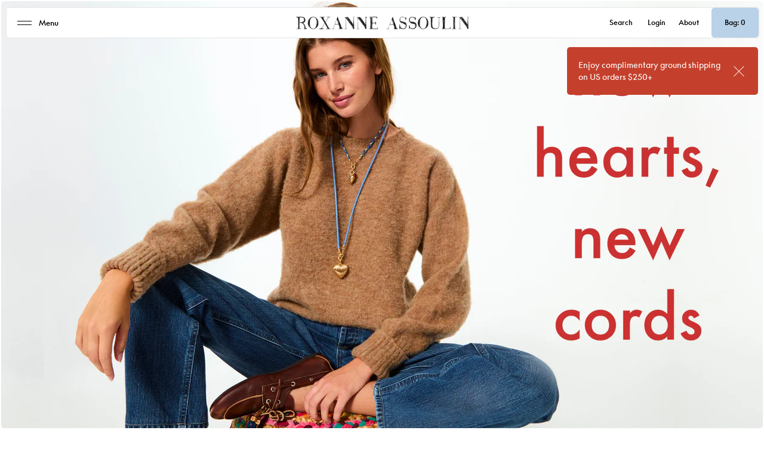

--- FILE ---
content_type: text/html; charset=utf-8
request_url: https://roxanneassoulin.com/
body_size: 23712
content:
<!doctype html>
<html class="no-js" lang="en">
<head>
  <meta charset="utf-8">
  <meta http-equiv="X-UA-Compatible" content="IE=edge">
  <meta name="viewport" content="width=device-width,initial-scale=1">
  <link rel="canonical" href="https://roxanneassoulin.com/">
  <title>Roxanne Assoulin</title><meta name="description" content="Jewelry that makes you smile. Bracelets - Necklaces - Earrings - Rings - Anklets - Custom">
  


<meta property="og:site_name" content="Roxanne Assoulin">
<meta property="og:url" content="https://roxanneassoulin.com/">
<meta property="og:title" content="Roxanne Assoulin">
<meta property="og:type" content="website">
<meta property="og:description" content="Jewelry that makes you smile. Bracelets - Necklaces - Earrings - Rings - Anklets - Custom">

<meta name="twitter:card" content="summary_large_image">
<meta name="twitter:title" content="Roxanne Assoulin">
<meta name="twitter:description" content="Jewelry that makes you smile. Bracelets - Necklaces - Earrings - Rings - Anklets - Custom">

  <meta name="theme-color" content="#ffffff">

  <link rel="apple-touch-icon" sizes="180x180" href="//roxanneassoulin.com/cdn/shop/t/147/assets/apple-touch-icon.png?v=183569022816199049301761553533">
  <link rel="icon" type="image/png" sizes="512x512" href="//roxanneassoulin.com/cdn/shop/t/147/assets/android-chrome-512x512.png?v=87666">
  <link rel="icon" type="image/png" sizes="192x192" href="//roxanneassoulin.com/cdn/shop/t/147/assets/android-chrome-192x192.png?v=87666">
  <link rel="icon" type="image/png" sizes="32x32" href="//roxanneassoulin.com/cdn/shop/t/147/assets/favicon-32x32.png?v=106377865474995087601761553532">
  <link rel="icon" type="image/png" sizes="16x16" href="//roxanneassoulin.com/cdn/shop/t/147/assets/favicon-16x16.png?v=93258952473919626541761553532">
  <link rel="icon" type="image/x-icon" href="//roxanneassoulin.com/cdn/shop/t/147/assets/favicon.ico?v=177466361122139016641761553533" >
  <link rel="shortcut icon" type="image/png" href="//roxanneassoulin.com/cdn/shop/t/147/assets/mstile-150x150.png?v=134277694020986345831761553535">
  <meta name="msapplication-config" content="//roxanneassoulin.com/cdn/shop/t/147/assets/browserconfig.xml?v=128708833426225756841761553565">
  <link rel="mask-icon" href="//roxanneassoulin.com/cdn/shop/t/147/assets/safari-pinned-tab.svg?v=56305287234955996811761553533" color="#000000">
  <link rel="manifest" href="//roxanneassoulin.com/cdn/shop/t/147/assets/site.webmanifest?v=133002757934169177621768930489">

  <link href="//roxanneassoulin.com/cdn/shop/t/147/assets/style.css?v=152652842936649724011761553532" rel="stylesheet" type="text/css" media="all" />
  <link href="//roxanneassoulin.com/cdn/shop/t/147/assets/style-custom.css?v=54146723919669129221766080191" rel="stylesheet" type="text/css" media="all" />

  
  <script src="//roxanneassoulin.com/cdn/shop/t/147/assets/cart-upsell.js?v=140885472612721031701761642316" defer="defer"></script>
  <script src="https://cdn.jsdelivr.net/npm/swiper@12/swiper-element-bundle.min.js"></script>

  <script>window.performance && window.performance.mark && window.performance.mark('shopify.content_for_header.start');</script><meta name="google-site-verification" content="Z7ShzNMtoK6q2sXJaN5kRaIXZ_TRk5xy54i_qLZApBE">
<meta id="shopify-digital-wallet" name="shopify-digital-wallet" content="/9986780/digital_wallets/dialog">
<meta name="shopify-checkout-api-token" content="53d7af80e80efba71161c1b975cc9906">
<meta id="in-context-paypal-metadata" data-shop-id="9986780" data-venmo-supported="true" data-environment="production" data-locale="en_US" data-paypal-v4="true" data-currency="USD">
<script async="async" src="/checkouts/internal/preloads.js?locale=en-US"></script>
<link rel="preconnect" href="https://shop.app" crossorigin="anonymous">
<script async="async" src="https://shop.app/checkouts/internal/preloads.js?locale=en-US&shop_id=9986780" crossorigin="anonymous"></script>
<script id="apple-pay-shop-capabilities" type="application/json">{"shopId":9986780,"countryCode":"US","currencyCode":"USD","merchantCapabilities":["supports3DS"],"merchantId":"gid:\/\/shopify\/Shop\/9986780","merchantName":"Roxanne Assoulin","requiredBillingContactFields":["postalAddress","email","phone"],"requiredShippingContactFields":["postalAddress","email","phone"],"shippingType":"shipping","supportedNetworks":["visa","masterCard","amex","discover","elo","jcb"],"total":{"type":"pending","label":"Roxanne Assoulin","amount":"1.00"},"shopifyPaymentsEnabled":true,"supportsSubscriptions":true}</script>
<script id="shopify-features" type="application/json">{"accessToken":"53d7af80e80efba71161c1b975cc9906","betas":["rich-media-storefront-analytics"],"domain":"roxanneassoulin.com","predictiveSearch":true,"shopId":9986780,"locale":"en"}</script>
<script>var Shopify = Shopify || {};
Shopify.shop = "roxanneassoulin.myshopify.com";
Shopify.locale = "en";
Shopify.currency = {"active":"USD","rate":"1.0"};
Shopify.country = "US";
Shopify.theme = {"name":"💎 Roxanne Assoulin - FAV Bundles","id":137103441986,"schema_name":"roxanne-assoulin","schema_version":"2.0.0","theme_store_id":null,"role":"main"};
Shopify.theme.handle = "null";
Shopify.theme.style = {"id":null,"handle":null};
Shopify.cdnHost = "roxanneassoulin.com/cdn";
Shopify.routes = Shopify.routes || {};
Shopify.routes.root = "/";</script>
<script type="module">!function(o){(o.Shopify=o.Shopify||{}).modules=!0}(window);</script>
<script>!function(o){function n(){var o=[];function n(){o.push(Array.prototype.slice.apply(arguments))}return n.q=o,n}var t=o.Shopify=o.Shopify||{};t.loadFeatures=n(),t.autoloadFeatures=n()}(window);</script>
<script>
  window.ShopifyPay = window.ShopifyPay || {};
  window.ShopifyPay.apiHost = "shop.app\/pay";
  window.ShopifyPay.redirectState = null;
</script>
<script id="shop-js-analytics" type="application/json">{"pageType":"index"}</script>
<script defer="defer" async type="module" src="//roxanneassoulin.com/cdn/shopifycloud/shop-js/modules/v2/client.init-shop-cart-sync_BdyHc3Nr.en.esm.js"></script>
<script defer="defer" async type="module" src="//roxanneassoulin.com/cdn/shopifycloud/shop-js/modules/v2/chunk.common_Daul8nwZ.esm.js"></script>
<script type="module">
  await import("//roxanneassoulin.com/cdn/shopifycloud/shop-js/modules/v2/client.init-shop-cart-sync_BdyHc3Nr.en.esm.js");
await import("//roxanneassoulin.com/cdn/shopifycloud/shop-js/modules/v2/chunk.common_Daul8nwZ.esm.js");

  window.Shopify.SignInWithShop?.initShopCartSync?.({"fedCMEnabled":true,"windoidEnabled":true});

</script>
<script>
  window.Shopify = window.Shopify || {};
  if (!window.Shopify.featureAssets) window.Shopify.featureAssets = {};
  window.Shopify.featureAssets['shop-js'] = {"shop-cart-sync":["modules/v2/client.shop-cart-sync_QYOiDySF.en.esm.js","modules/v2/chunk.common_Daul8nwZ.esm.js"],"init-fed-cm":["modules/v2/client.init-fed-cm_DchLp9rc.en.esm.js","modules/v2/chunk.common_Daul8nwZ.esm.js"],"shop-button":["modules/v2/client.shop-button_OV7bAJc5.en.esm.js","modules/v2/chunk.common_Daul8nwZ.esm.js"],"init-windoid":["modules/v2/client.init-windoid_DwxFKQ8e.en.esm.js","modules/v2/chunk.common_Daul8nwZ.esm.js"],"shop-cash-offers":["modules/v2/client.shop-cash-offers_DWtL6Bq3.en.esm.js","modules/v2/chunk.common_Daul8nwZ.esm.js","modules/v2/chunk.modal_CQq8HTM6.esm.js"],"shop-toast-manager":["modules/v2/client.shop-toast-manager_CX9r1SjA.en.esm.js","modules/v2/chunk.common_Daul8nwZ.esm.js"],"init-shop-email-lookup-coordinator":["modules/v2/client.init-shop-email-lookup-coordinator_UhKnw74l.en.esm.js","modules/v2/chunk.common_Daul8nwZ.esm.js"],"pay-button":["modules/v2/client.pay-button_DzxNnLDY.en.esm.js","modules/v2/chunk.common_Daul8nwZ.esm.js"],"avatar":["modules/v2/client.avatar_BTnouDA3.en.esm.js"],"init-shop-cart-sync":["modules/v2/client.init-shop-cart-sync_BdyHc3Nr.en.esm.js","modules/v2/chunk.common_Daul8nwZ.esm.js"],"shop-login-button":["modules/v2/client.shop-login-button_D8B466_1.en.esm.js","modules/v2/chunk.common_Daul8nwZ.esm.js","modules/v2/chunk.modal_CQq8HTM6.esm.js"],"init-customer-accounts-sign-up":["modules/v2/client.init-customer-accounts-sign-up_C8fpPm4i.en.esm.js","modules/v2/client.shop-login-button_D8B466_1.en.esm.js","modules/v2/chunk.common_Daul8nwZ.esm.js","modules/v2/chunk.modal_CQq8HTM6.esm.js"],"init-shop-for-new-customer-accounts":["modules/v2/client.init-shop-for-new-customer-accounts_CVTO0Ztu.en.esm.js","modules/v2/client.shop-login-button_D8B466_1.en.esm.js","modules/v2/chunk.common_Daul8nwZ.esm.js","modules/v2/chunk.modal_CQq8HTM6.esm.js"],"init-customer-accounts":["modules/v2/client.init-customer-accounts_dRgKMfrE.en.esm.js","modules/v2/client.shop-login-button_D8B466_1.en.esm.js","modules/v2/chunk.common_Daul8nwZ.esm.js","modules/v2/chunk.modal_CQq8HTM6.esm.js"],"shop-follow-button":["modules/v2/client.shop-follow-button_CkZpjEct.en.esm.js","modules/v2/chunk.common_Daul8nwZ.esm.js","modules/v2/chunk.modal_CQq8HTM6.esm.js"],"lead-capture":["modules/v2/client.lead-capture_BntHBhfp.en.esm.js","modules/v2/chunk.common_Daul8nwZ.esm.js","modules/v2/chunk.modal_CQq8HTM6.esm.js"],"checkout-modal":["modules/v2/client.checkout-modal_CfxcYbTm.en.esm.js","modules/v2/chunk.common_Daul8nwZ.esm.js","modules/v2/chunk.modal_CQq8HTM6.esm.js"],"shop-login":["modules/v2/client.shop-login_Da4GZ2H6.en.esm.js","modules/v2/chunk.common_Daul8nwZ.esm.js","modules/v2/chunk.modal_CQq8HTM6.esm.js"],"payment-terms":["modules/v2/client.payment-terms_MV4M3zvL.en.esm.js","modules/v2/chunk.common_Daul8nwZ.esm.js","modules/v2/chunk.modal_CQq8HTM6.esm.js"]};
</script>
<script>(function() {
  var isLoaded = false;
  function asyncLoad() {
    if (isLoaded) return;
    isLoaded = true;
    var urls = ["\/\/www.powr.io\/powr.js?powr-token=roxanneassoulin.myshopify.com\u0026external-type=shopify\u0026shop=roxanneassoulin.myshopify.com","\/\/d1liekpayvooaz.cloudfront.net\/apps\/customizery\/customizery.js?shop=roxanneassoulin.myshopify.com","https:\/\/load.csell.co\/assets\/js\/cross-sell.js?shop=roxanneassoulin.myshopify.com","https:\/\/load.csell.co\/assets\/v2\/js\/core\/xsell.js?shop=roxanneassoulin.myshopify.com","https:\/\/esc-nuwan-contactforms.s3-eu-west-1.amazonaws.com\/roxanneassoulin.myshopify.com-1607592786.js?shop=roxanneassoulin.myshopify.com","https:\/\/hotjar.dualsidedapp.com\/script.js?shop=roxanneassoulin.myshopify.com","https:\/\/static.shareasale.com\/json\/shopify\/shareasale-tracking.js?sasmid=142216\u0026ssmtid=19038\u0026shop=roxanneassoulin.myshopify.com","https:\/\/contact-forms-s.esc-apps-cdn.com\/production\/js\/client.js?shop=roxanneassoulin.myshopify.com","https:\/\/contact-forms-s.esc-apps-cdn.com\/production\/js\/client.js?shop=roxanneassoulin.myshopify.com","https:\/\/www.dwin1.com\/56227.js?shop=roxanneassoulin.myshopify.com","https:\/\/static.shareasale.com\/json\/shopify\/shareasale-tracking.js?sasmid=142216\u0026ssmtid=56227\u0026scid=null\u0026xtm=null\u0026xtv=null\u0026cd=false\u0026shop=roxanneassoulin.myshopify.com","https:\/\/cdn.attn.tv\/roxanneassoulin\/dtag.js?shop=roxanneassoulin.myshopify.com"];
    for (var i = 0; i < urls.length; i++) {
      var s = document.createElement('script');
      s.type = 'text/javascript';
      s.async = true;
      s.src = urls[i];
      var x = document.getElementsByTagName('script')[0];
      x.parentNode.insertBefore(s, x);
    }
  };
  if(window.attachEvent) {
    window.attachEvent('onload', asyncLoad);
  } else {
    window.addEventListener('load', asyncLoad, false);
  }
})();</script>
<script id="__st">var __st={"a":9986780,"offset":-18000,"reqid":"fb3ebd09-7315-4aaa-9392-edc6c10c1073-1768952458","pageurl":"roxanneassoulin.com\/?sv1=affiliate\u0026sv_campaign_id=969833\u0026source=aw\u0026sscid=56227_1768952456_009d713914eaf5cc9c8b8aae72019304\u0026awc=56227_1768952456_009d713914eaf5cc9c8b8aae72019304","u":"d5ed9ab3b84e","p":"home"};</script>
<script>window.ShopifyPaypalV4VisibilityTracking = true;</script>
<script id="captcha-bootstrap">!function(){'use strict';const t='contact',e='account',n='new_comment',o=[[t,t],['blogs',n],['comments',n],[t,'customer']],c=[[e,'customer_login'],[e,'guest_login'],[e,'recover_customer_password'],[e,'create_customer']],r=t=>t.map((([t,e])=>`form[action*='/${t}']:not([data-nocaptcha='true']) input[name='form_type'][value='${e}']`)).join(','),a=t=>()=>t?[...document.querySelectorAll(t)].map((t=>t.form)):[];function s(){const t=[...o],e=r(t);return a(e)}const i='password',u='form_key',d=['recaptcha-v3-token','g-recaptcha-response','h-captcha-response',i],f=()=>{try{return window.sessionStorage}catch{return}},m='__shopify_v',_=t=>t.elements[u];function p(t,e,n=!1){try{const o=window.sessionStorage,c=JSON.parse(o.getItem(e)),{data:r}=function(t){const{data:e,action:n}=t;return t[m]||n?{data:e,action:n}:{data:t,action:n}}(c);for(const[e,n]of Object.entries(r))t.elements[e]&&(t.elements[e].value=n);n&&o.removeItem(e)}catch(o){console.error('form repopulation failed',{error:o})}}const l='form_type',E='cptcha';function T(t){t.dataset[E]=!0}const w=window,h=w.document,L='Shopify',v='ce_forms',y='captcha';let A=!1;((t,e)=>{const n=(g='f06e6c50-85a8-45c8-87d0-21a2b65856fe',I='https://cdn.shopify.com/shopifycloud/storefront-forms-hcaptcha/ce_storefront_forms_captcha_hcaptcha.v1.5.2.iife.js',D={infoText:'Protected by hCaptcha',privacyText:'Privacy',termsText:'Terms'},(t,e,n)=>{const o=w[L][v],c=o.bindForm;if(c)return c(t,g,e,D).then(n);var r;o.q.push([[t,g,e,D],n]),r=I,A||(h.body.append(Object.assign(h.createElement('script'),{id:'captcha-provider',async:!0,src:r})),A=!0)});var g,I,D;w[L]=w[L]||{},w[L][v]=w[L][v]||{},w[L][v].q=[],w[L][y]=w[L][y]||{},w[L][y].protect=function(t,e){n(t,void 0,e),T(t)},Object.freeze(w[L][y]),function(t,e,n,w,h,L){const[v,y,A,g]=function(t,e,n){const i=e?o:[],u=t?c:[],d=[...i,...u],f=r(d),m=r(i),_=r(d.filter((([t,e])=>n.includes(e))));return[a(f),a(m),a(_),s()]}(w,h,L),I=t=>{const e=t.target;return e instanceof HTMLFormElement?e:e&&e.form},D=t=>v().includes(t);t.addEventListener('submit',(t=>{const e=I(t);if(!e)return;const n=D(e)&&!e.dataset.hcaptchaBound&&!e.dataset.recaptchaBound,o=_(e),c=g().includes(e)&&(!o||!o.value);(n||c)&&t.preventDefault(),c&&!n&&(function(t){try{if(!f())return;!function(t){const e=f();if(!e)return;const n=_(t);if(!n)return;const o=n.value;o&&e.removeItem(o)}(t);const e=Array.from(Array(32),(()=>Math.random().toString(36)[2])).join('');!function(t,e){_(t)||t.append(Object.assign(document.createElement('input'),{type:'hidden',name:u})),t.elements[u].value=e}(t,e),function(t,e){const n=f();if(!n)return;const o=[...t.querySelectorAll(`input[type='${i}']`)].map((({name:t})=>t)),c=[...d,...o],r={};for(const[a,s]of new FormData(t).entries())c.includes(a)||(r[a]=s);n.setItem(e,JSON.stringify({[m]:1,action:t.action,data:r}))}(t,e)}catch(e){console.error('failed to persist form',e)}}(e),e.submit())}));const S=(t,e)=>{t&&!t.dataset[E]&&(n(t,e.some((e=>e===t))),T(t))};for(const o of['focusin','change'])t.addEventListener(o,(t=>{const e=I(t);D(e)&&S(e,y())}));const B=e.get('form_key'),M=e.get(l),P=B&&M;t.addEventListener('DOMContentLoaded',(()=>{const t=y();if(P)for(const e of t)e.elements[l].value===M&&p(e,B);[...new Set([...A(),...v().filter((t=>'true'===t.dataset.shopifyCaptcha))])].forEach((e=>S(e,t)))}))}(h,new URLSearchParams(w.location.search),n,t,e,['guest_login'])})(!0,!0)}();</script>
<script integrity="sha256-4kQ18oKyAcykRKYeNunJcIwy7WH5gtpwJnB7kiuLZ1E=" data-source-attribution="shopify.loadfeatures" defer="defer" src="//roxanneassoulin.com/cdn/shopifycloud/storefront/assets/storefront/load_feature-a0a9edcb.js" crossorigin="anonymous"></script>
<script crossorigin="anonymous" defer="defer" src="//roxanneassoulin.com/cdn/shopifycloud/storefront/assets/shopify_pay/storefront-65b4c6d7.js?v=20250812"></script>
<script data-source-attribution="shopify.dynamic_checkout.dynamic.init">var Shopify=Shopify||{};Shopify.PaymentButton=Shopify.PaymentButton||{isStorefrontPortableWallets:!0,init:function(){window.Shopify.PaymentButton.init=function(){};var t=document.createElement("script");t.src="https://roxanneassoulin.com/cdn/shopifycloud/portable-wallets/latest/portable-wallets.en.js",t.type="module",document.head.appendChild(t)}};
</script>
<script data-source-attribution="shopify.dynamic_checkout.buyer_consent">
  function portableWalletsHideBuyerConsent(e){var t=document.getElementById("shopify-buyer-consent"),n=document.getElementById("shopify-subscription-policy-button");t&&n&&(t.classList.add("hidden"),t.setAttribute("aria-hidden","true"),n.removeEventListener("click",e))}function portableWalletsShowBuyerConsent(e){var t=document.getElementById("shopify-buyer-consent"),n=document.getElementById("shopify-subscription-policy-button");t&&n&&(t.classList.remove("hidden"),t.removeAttribute("aria-hidden"),n.addEventListener("click",e))}window.Shopify?.PaymentButton&&(window.Shopify.PaymentButton.hideBuyerConsent=portableWalletsHideBuyerConsent,window.Shopify.PaymentButton.showBuyerConsent=portableWalletsShowBuyerConsent);
</script>
<script data-source-attribution="shopify.dynamic_checkout.cart.bootstrap">document.addEventListener("DOMContentLoaded",(function(){function t(){return document.querySelector("shopify-accelerated-checkout-cart, shopify-accelerated-checkout")}if(t())Shopify.PaymentButton.init();else{new MutationObserver((function(e,n){t()&&(Shopify.PaymentButton.init(),n.disconnect())})).observe(document.body,{childList:!0,subtree:!0})}}));
</script>
<link id="shopify-accelerated-checkout-styles" rel="stylesheet" media="screen" href="https://roxanneassoulin.com/cdn/shopifycloud/portable-wallets/latest/accelerated-checkout-backwards-compat.css" crossorigin="anonymous">
<style id="shopify-accelerated-checkout-cart">
        #shopify-buyer-consent {
  margin-top: 1em;
  display: inline-block;
  width: 100%;
}

#shopify-buyer-consent.hidden {
  display: none;
}

#shopify-subscription-policy-button {
  background: none;
  border: none;
  padding: 0;
  text-decoration: underline;
  font-size: inherit;
  cursor: pointer;
}

#shopify-subscription-policy-button::before {
  box-shadow: none;
}

      </style>

<script>window.performance && window.performance.mark && window.performance.mark('shopify.content_for_header.end');</script>
<!-- Hotjar Tracking Code for roxanneassoulin.com -->
<script>
    (function(h,o,t,j,a,r){
        h.hj=h.hj||function(){(h.hj.q=h.hj.q||[]).push(arguments)};
        h._hjSettings={hjid:2455224,hjsv:6};
        a=o.getElementsByTagName('head')[0];
        r=o.createElement('script');r.async=1;
        r.src=t+h._hjSettings.hjid+j+h._hjSettings.hjsv;
        a.appendChild(r);
    })(window,document,'https://static.hotjar.com/c/hotjar-','.js?sv=');
</script>
<!-- BEGIN app block: shopify://apps/attentive/blocks/attn-tag/8df62c72-8fe4-407e-a5b3-72132be30a0d --><script type="text/javascript" src="https://cdn.attn.tv/roxanneassoulin/dtag.js?source=app-embed" defer="defer"></script>


<!-- END app block --><!-- BEGIN app block: shopify://apps/klaviyo-email-marketing-sms/blocks/klaviyo-onsite-embed/2632fe16-c075-4321-a88b-50b567f42507 -->












  <script async src="https://static.klaviyo.com/onsite/js/MexdRt/klaviyo.js?company_id=MexdRt"></script>
  <script>!function(){if(!window.klaviyo){window._klOnsite=window._klOnsite||[];try{window.klaviyo=new Proxy({},{get:function(n,i){return"push"===i?function(){var n;(n=window._klOnsite).push.apply(n,arguments)}:function(){for(var n=arguments.length,o=new Array(n),w=0;w<n;w++)o[w]=arguments[w];var t="function"==typeof o[o.length-1]?o.pop():void 0,e=new Promise((function(n){window._klOnsite.push([i].concat(o,[function(i){t&&t(i),n(i)}]))}));return e}}})}catch(n){window.klaviyo=window.klaviyo||[],window.klaviyo.push=function(){var n;(n=window._klOnsite).push.apply(n,arguments)}}}}();</script>

  




  <script>
    window.klaviyoReviewsProductDesignMode = false
  </script>







<!-- END app block --><meta property="og:image" content="https://cdn.shopify.com/s/files/1/0998/6780/files/roxane-assoulin-logo.png?height=628&pad_color=fff&v=1676389153&width=1200" />
<meta property="og:image:secure_url" content="https://cdn.shopify.com/s/files/1/0998/6780/files/roxane-assoulin-logo.png?height=628&pad_color=fff&v=1676389153&width=1200" />
<meta property="og:image:width" content="1200" />
<meta property="og:image:height" content="628" />
<link href="https://monorail-edge.shopifysvc.com" rel="dns-prefetch">
<script>(function(){if ("sendBeacon" in navigator && "performance" in window) {try {var session_token_from_headers = performance.getEntriesByType('navigation')[0].serverTiming.find(x => x.name == '_s').description;} catch {var session_token_from_headers = undefined;}var session_cookie_matches = document.cookie.match(/_shopify_s=([^;]*)/);var session_token_from_cookie = session_cookie_matches && session_cookie_matches.length === 2 ? session_cookie_matches[1] : "";var session_token = session_token_from_headers || session_token_from_cookie || "";function handle_abandonment_event(e) {var entries = performance.getEntries().filter(function(entry) {return /monorail-edge.shopifysvc.com/.test(entry.name);});if (!window.abandonment_tracked && entries.length === 0) {window.abandonment_tracked = true;var currentMs = Date.now();var navigation_start = performance.timing.navigationStart;var payload = {shop_id: 9986780,url: window.location.href,navigation_start,duration: currentMs - navigation_start,session_token,page_type: "index"};window.navigator.sendBeacon("https://monorail-edge.shopifysvc.com/v1/produce", JSON.stringify({schema_id: "online_store_buyer_site_abandonment/1.1",payload: payload,metadata: {event_created_at_ms: currentMs,event_sent_at_ms: currentMs}}));}}window.addEventListener('pagehide', handle_abandonment_event);}}());</script>
<script id="web-pixels-manager-setup">(function e(e,d,r,n,o){if(void 0===o&&(o={}),!Boolean(null===(a=null===(i=window.Shopify)||void 0===i?void 0:i.analytics)||void 0===a?void 0:a.replayQueue)){var i,a;window.Shopify=window.Shopify||{};var t=window.Shopify;t.analytics=t.analytics||{};var s=t.analytics;s.replayQueue=[],s.publish=function(e,d,r){return s.replayQueue.push([e,d,r]),!0};try{self.performance.mark("wpm:start")}catch(e){}var l=function(){var e={modern:/Edge?\/(1{2}[4-9]|1[2-9]\d|[2-9]\d{2}|\d{4,})\.\d+(\.\d+|)|Firefox\/(1{2}[4-9]|1[2-9]\d|[2-9]\d{2}|\d{4,})\.\d+(\.\d+|)|Chrom(ium|e)\/(9{2}|\d{3,})\.\d+(\.\d+|)|(Maci|X1{2}).+ Version\/(15\.\d+|(1[6-9]|[2-9]\d|\d{3,})\.\d+)([,.]\d+|)( \(\w+\)|)( Mobile\/\w+|) Safari\/|Chrome.+OPR\/(9{2}|\d{3,})\.\d+\.\d+|(CPU[ +]OS|iPhone[ +]OS|CPU[ +]iPhone|CPU IPhone OS|CPU iPad OS)[ +]+(15[._]\d+|(1[6-9]|[2-9]\d|\d{3,})[._]\d+)([._]\d+|)|Android:?[ /-](13[3-9]|1[4-9]\d|[2-9]\d{2}|\d{4,})(\.\d+|)(\.\d+|)|Android.+Firefox\/(13[5-9]|1[4-9]\d|[2-9]\d{2}|\d{4,})\.\d+(\.\d+|)|Android.+Chrom(ium|e)\/(13[3-9]|1[4-9]\d|[2-9]\d{2}|\d{4,})\.\d+(\.\d+|)|SamsungBrowser\/([2-9]\d|\d{3,})\.\d+/,legacy:/Edge?\/(1[6-9]|[2-9]\d|\d{3,})\.\d+(\.\d+|)|Firefox\/(5[4-9]|[6-9]\d|\d{3,})\.\d+(\.\d+|)|Chrom(ium|e)\/(5[1-9]|[6-9]\d|\d{3,})\.\d+(\.\d+|)([\d.]+$|.*Safari\/(?![\d.]+ Edge\/[\d.]+$))|(Maci|X1{2}).+ Version\/(10\.\d+|(1[1-9]|[2-9]\d|\d{3,})\.\d+)([,.]\d+|)( \(\w+\)|)( Mobile\/\w+|) Safari\/|Chrome.+OPR\/(3[89]|[4-9]\d|\d{3,})\.\d+\.\d+|(CPU[ +]OS|iPhone[ +]OS|CPU[ +]iPhone|CPU IPhone OS|CPU iPad OS)[ +]+(10[._]\d+|(1[1-9]|[2-9]\d|\d{3,})[._]\d+)([._]\d+|)|Android:?[ /-](13[3-9]|1[4-9]\d|[2-9]\d{2}|\d{4,})(\.\d+|)(\.\d+|)|Mobile Safari.+OPR\/([89]\d|\d{3,})\.\d+\.\d+|Android.+Firefox\/(13[5-9]|1[4-9]\d|[2-9]\d{2}|\d{4,})\.\d+(\.\d+|)|Android.+Chrom(ium|e)\/(13[3-9]|1[4-9]\d|[2-9]\d{2}|\d{4,})\.\d+(\.\d+|)|Android.+(UC? ?Browser|UCWEB|U3)[ /]?(15\.([5-9]|\d{2,})|(1[6-9]|[2-9]\d|\d{3,})\.\d+)\.\d+|SamsungBrowser\/(5\.\d+|([6-9]|\d{2,})\.\d+)|Android.+MQ{2}Browser\/(14(\.(9|\d{2,})|)|(1[5-9]|[2-9]\d|\d{3,})(\.\d+|))(\.\d+|)|K[Aa][Ii]OS\/(3\.\d+|([4-9]|\d{2,})\.\d+)(\.\d+|)/},d=e.modern,r=e.legacy,n=navigator.userAgent;return n.match(d)?"modern":n.match(r)?"legacy":"unknown"}(),u="modern"===l?"modern":"legacy",c=(null!=n?n:{modern:"",legacy:""})[u],f=function(e){return[e.baseUrl,"/wpm","/b",e.hashVersion,"modern"===e.buildTarget?"m":"l",".js"].join("")}({baseUrl:d,hashVersion:r,buildTarget:u}),m=function(e){var d=e.version,r=e.bundleTarget,n=e.surface,o=e.pageUrl,i=e.monorailEndpoint;return{emit:function(e){var a=e.status,t=e.errorMsg,s=(new Date).getTime(),l=JSON.stringify({metadata:{event_sent_at_ms:s},events:[{schema_id:"web_pixels_manager_load/3.1",payload:{version:d,bundle_target:r,page_url:o,status:a,surface:n,error_msg:t},metadata:{event_created_at_ms:s}}]});if(!i)return console&&console.warn&&console.warn("[Web Pixels Manager] No Monorail endpoint provided, skipping logging."),!1;try{return self.navigator.sendBeacon.bind(self.navigator)(i,l)}catch(e){}var u=new XMLHttpRequest;try{return u.open("POST",i,!0),u.setRequestHeader("Content-Type","text/plain"),u.send(l),!0}catch(e){return console&&console.warn&&console.warn("[Web Pixels Manager] Got an unhandled error while logging to Monorail."),!1}}}}({version:r,bundleTarget:l,surface:e.surface,pageUrl:self.location.href,monorailEndpoint:e.monorailEndpoint});try{o.browserTarget=l,function(e){var d=e.src,r=e.async,n=void 0===r||r,o=e.onload,i=e.onerror,a=e.sri,t=e.scriptDataAttributes,s=void 0===t?{}:t,l=document.createElement("script"),u=document.querySelector("head"),c=document.querySelector("body");if(l.async=n,l.src=d,a&&(l.integrity=a,l.crossOrigin="anonymous"),s)for(var f in s)if(Object.prototype.hasOwnProperty.call(s,f))try{l.dataset[f]=s[f]}catch(e){}if(o&&l.addEventListener("load",o),i&&l.addEventListener("error",i),u)u.appendChild(l);else{if(!c)throw new Error("Did not find a head or body element to append the script");c.appendChild(l)}}({src:f,async:!0,onload:function(){if(!function(){var e,d;return Boolean(null===(d=null===(e=window.Shopify)||void 0===e?void 0:e.analytics)||void 0===d?void 0:d.initialized)}()){var d=window.webPixelsManager.init(e)||void 0;if(d){var r=window.Shopify.analytics;r.replayQueue.forEach((function(e){var r=e[0],n=e[1],o=e[2];d.publishCustomEvent(r,n,o)})),r.replayQueue=[],r.publish=d.publishCustomEvent,r.visitor=d.visitor,r.initialized=!0}}},onerror:function(){return m.emit({status:"failed",errorMsg:"".concat(f," has failed to load")})},sri:function(e){var d=/^sha384-[A-Za-z0-9+/=]+$/;return"string"==typeof e&&d.test(e)}(c)?c:"",scriptDataAttributes:o}),m.emit({status:"loading"})}catch(e){m.emit({status:"failed",errorMsg:(null==e?void 0:e.message)||"Unknown error"})}}})({shopId: 9986780,storefrontBaseUrl: "https://roxanneassoulin.com",extensionsBaseUrl: "https://extensions.shopifycdn.com/cdn/shopifycloud/web-pixels-manager",monorailEndpoint: "https://monorail-edge.shopifysvc.com/unstable/produce_batch",surface: "storefront-renderer",enabledBetaFlags: ["2dca8a86"],webPixelsConfigList: [{"id":"1514700866","configuration":"{\"accountID\":\"MexdRt\",\"webPixelConfig\":\"eyJlbmFibGVBZGRlZFRvQ2FydEV2ZW50cyI6IHRydWV9\"}","eventPayloadVersion":"v1","runtimeContext":"STRICT","scriptVersion":"524f6c1ee37bacdca7657a665bdca589","type":"APP","apiClientId":123074,"privacyPurposes":["ANALYTICS","MARKETING"],"dataSharingAdjustments":{"protectedCustomerApprovalScopes":["read_customer_address","read_customer_email","read_customer_name","read_customer_personal_data","read_customer_phone"]}},{"id":"1397358658","configuration":"{}","eventPayloadVersion":"v1","runtimeContext":"STRICT","scriptVersion":"705479d021859bdf9cd4598589a4acf4","type":"APP","apiClientId":30400643073,"privacyPurposes":["ANALYTICS"],"dataSharingAdjustments":{"protectedCustomerApprovalScopes":["read_customer_address","read_customer_email","read_customer_name","read_customer_personal_data","read_customer_phone"]}},{"id":"1052180546","configuration":"{\"env\":\"prod\"}","eventPayloadVersion":"v1","runtimeContext":"LAX","scriptVersion":"3dbd78f0aeeb2c473821a9db9e2dd54a","type":"APP","apiClientId":3977633,"privacyPurposes":["ANALYTICS","MARKETING"],"dataSharingAdjustments":{"protectedCustomerApprovalScopes":["read_customer_address","read_customer_email","read_customer_name","read_customer_personal_data","read_customer_phone"]}},{"id":"841547842","configuration":"{\"masterTagID\":\"56227\",\"merchantID\":\"142216\",\"appPath\":\"https:\/\/daedalus.shareasale.com\",\"storeID\":\"NaN\",\"xTypeMode\":\"NaN\",\"xTypeValue\":\"NaN\",\"channelDedup\":\"NaN\"}","eventPayloadVersion":"v1","runtimeContext":"STRICT","scriptVersion":"f300cca684872f2df140f714437af558","type":"APP","apiClientId":4929191,"privacyPurposes":["ANALYTICS","MARKETING"],"dataSharingAdjustments":{"protectedCustomerApprovalScopes":["read_customer_personal_data"]}},{"id":"394100802","configuration":"{\"config\":\"{\\\"google_tag_ids\\\":[\\\"G-9785K17BBB\\\",\\\"AW-867524946\\\",\\\"GT-5MG98FQ\\\"],\\\"target_country\\\":\\\"US\\\",\\\"gtag_events\\\":[{\\\"type\\\":\\\"begin_checkout\\\",\\\"action_label\\\":[\\\"G-9785K17BBB\\\",\\\"AW-867524946\\\/8ZAJCKHo3N4CENLC1Z0D\\\"]},{\\\"type\\\":\\\"search\\\",\\\"action_label\\\":[\\\"G-9785K17BBB\\\",\\\"AW-867524946\\\/MqMuCKTo3N4CENLC1Z0D\\\"]},{\\\"type\\\":\\\"view_item\\\",\\\"action_label\\\":[\\\"G-9785K17BBB\\\",\\\"AW-867524946\\\/yIdZCJvo3N4CENLC1Z0D\\\",\\\"MC-6SERWD0K73\\\"]},{\\\"type\\\":\\\"purchase\\\",\\\"action_label\\\":[\\\"G-9785K17BBB\\\",\\\"AW-867524946\\\/_Ts2CJjo3N4CENLC1Z0D\\\",\\\"MC-6SERWD0K73\\\"]},{\\\"type\\\":\\\"page_view\\\",\\\"action_label\\\":[\\\"G-9785K17BBB\\\",\\\"AW-867524946\\\/QYcmCJXo3N4CENLC1Z0D\\\",\\\"MC-6SERWD0K73\\\"]},{\\\"type\\\":\\\"add_payment_info\\\",\\\"action_label\\\":[\\\"G-9785K17BBB\\\",\\\"AW-867524946\\\/s936CKfo3N4CENLC1Z0D\\\"]},{\\\"type\\\":\\\"add_to_cart\\\",\\\"action_label\\\":[\\\"G-9785K17BBB\\\",\\\"AW-867524946\\\/VuCNCJ7o3N4CENLC1Z0D\\\"]}],\\\"enable_monitoring_mode\\\":false}\"}","eventPayloadVersion":"v1","runtimeContext":"OPEN","scriptVersion":"b2a88bafab3e21179ed38636efcd8a93","type":"APP","apiClientId":1780363,"privacyPurposes":[],"dataSharingAdjustments":{"protectedCustomerApprovalScopes":["read_customer_address","read_customer_email","read_customer_name","read_customer_personal_data","read_customer_phone"]}},{"id":"183042114","configuration":"{\"pixel_id\":\"1798887907031813\",\"pixel_type\":\"facebook_pixel\",\"metaapp_system_user_token\":\"-\"}","eventPayloadVersion":"v1","runtimeContext":"OPEN","scriptVersion":"ca16bc87fe92b6042fbaa3acc2fbdaa6","type":"APP","apiClientId":2329312,"privacyPurposes":["ANALYTICS","MARKETING","SALE_OF_DATA"],"dataSharingAdjustments":{"protectedCustomerApprovalScopes":["read_customer_address","read_customer_email","read_customer_name","read_customer_personal_data","read_customer_phone"]}},{"id":"71532610","configuration":"{\"tagID\":\"2612522259647\"}","eventPayloadVersion":"v1","runtimeContext":"STRICT","scriptVersion":"18031546ee651571ed29edbe71a3550b","type":"APP","apiClientId":3009811,"privacyPurposes":["ANALYTICS","MARKETING","SALE_OF_DATA"],"dataSharingAdjustments":{"protectedCustomerApprovalScopes":["read_customer_address","read_customer_email","read_customer_name","read_customer_personal_data","read_customer_phone"]}},{"id":"shopify-app-pixel","configuration":"{}","eventPayloadVersion":"v1","runtimeContext":"STRICT","scriptVersion":"0450","apiClientId":"shopify-pixel","type":"APP","privacyPurposes":["ANALYTICS","MARKETING"]},{"id":"shopify-custom-pixel","eventPayloadVersion":"v1","runtimeContext":"LAX","scriptVersion":"0450","apiClientId":"shopify-pixel","type":"CUSTOM","privacyPurposes":["ANALYTICS","MARKETING"]}],isMerchantRequest: false,initData: {"shop":{"name":"Roxanne Assoulin","paymentSettings":{"currencyCode":"USD"},"myshopifyDomain":"roxanneassoulin.myshopify.com","countryCode":"US","storefrontUrl":"https:\/\/roxanneassoulin.com"},"customer":null,"cart":null,"checkout":null,"productVariants":[],"purchasingCompany":null},},"https://roxanneassoulin.com/cdn","fcfee988w5aeb613cpc8e4bc33m6693e112",{"modern":"","legacy":""},{"shopId":"9986780","storefrontBaseUrl":"https:\/\/roxanneassoulin.com","extensionBaseUrl":"https:\/\/extensions.shopifycdn.com\/cdn\/shopifycloud\/web-pixels-manager","surface":"storefront-renderer","enabledBetaFlags":"[\"2dca8a86\"]","isMerchantRequest":"false","hashVersion":"fcfee988w5aeb613cpc8e4bc33m6693e112","publish":"custom","events":"[[\"page_viewed\",{}]]"});</script><script>
  window.ShopifyAnalytics = window.ShopifyAnalytics || {};
  window.ShopifyAnalytics.meta = window.ShopifyAnalytics.meta || {};
  window.ShopifyAnalytics.meta.currency = 'USD';
  var meta = {"page":{"pageType":"home","requestId":"fb3ebd09-7315-4aaa-9392-edc6c10c1073-1768952458"}};
  for (var attr in meta) {
    window.ShopifyAnalytics.meta[attr] = meta[attr];
  }
</script>
<script class="analytics">
  (function () {
    var customDocumentWrite = function(content) {
      var jquery = null;

      if (window.jQuery) {
        jquery = window.jQuery;
      } else if (window.Checkout && window.Checkout.$) {
        jquery = window.Checkout.$;
      }

      if (jquery) {
        jquery('body').append(content);
      }
    };

    var hasLoggedConversion = function(token) {
      if (token) {
        return document.cookie.indexOf('loggedConversion=' + token) !== -1;
      }
      return false;
    }

    var setCookieIfConversion = function(token) {
      if (token) {
        var twoMonthsFromNow = new Date(Date.now());
        twoMonthsFromNow.setMonth(twoMonthsFromNow.getMonth() + 2);

        document.cookie = 'loggedConversion=' + token + '; expires=' + twoMonthsFromNow;
      }
    }

    var trekkie = window.ShopifyAnalytics.lib = window.trekkie = window.trekkie || [];
    if (trekkie.integrations) {
      return;
    }
    trekkie.methods = [
      'identify',
      'page',
      'ready',
      'track',
      'trackForm',
      'trackLink'
    ];
    trekkie.factory = function(method) {
      return function() {
        var args = Array.prototype.slice.call(arguments);
        args.unshift(method);
        trekkie.push(args);
        return trekkie;
      };
    };
    for (var i = 0; i < trekkie.methods.length; i++) {
      var key = trekkie.methods[i];
      trekkie[key] = trekkie.factory(key);
    }
    trekkie.load = function(config) {
      trekkie.config = config || {};
      trekkie.config.initialDocumentCookie = document.cookie;
      var first = document.getElementsByTagName('script')[0];
      var script = document.createElement('script');
      script.type = 'text/javascript';
      script.onerror = function(e) {
        var scriptFallback = document.createElement('script');
        scriptFallback.type = 'text/javascript';
        scriptFallback.onerror = function(error) {
                var Monorail = {
      produce: function produce(monorailDomain, schemaId, payload) {
        var currentMs = new Date().getTime();
        var event = {
          schema_id: schemaId,
          payload: payload,
          metadata: {
            event_created_at_ms: currentMs,
            event_sent_at_ms: currentMs
          }
        };
        return Monorail.sendRequest("https://" + monorailDomain + "/v1/produce", JSON.stringify(event));
      },
      sendRequest: function sendRequest(endpointUrl, payload) {
        // Try the sendBeacon API
        if (window && window.navigator && typeof window.navigator.sendBeacon === 'function' && typeof window.Blob === 'function' && !Monorail.isIos12()) {
          var blobData = new window.Blob([payload], {
            type: 'text/plain'
          });

          if (window.navigator.sendBeacon(endpointUrl, blobData)) {
            return true;
          } // sendBeacon was not successful

        } // XHR beacon

        var xhr = new XMLHttpRequest();

        try {
          xhr.open('POST', endpointUrl);
          xhr.setRequestHeader('Content-Type', 'text/plain');
          xhr.send(payload);
        } catch (e) {
          console.log(e);
        }

        return false;
      },
      isIos12: function isIos12() {
        return window.navigator.userAgent.lastIndexOf('iPhone; CPU iPhone OS 12_') !== -1 || window.navigator.userAgent.lastIndexOf('iPad; CPU OS 12_') !== -1;
      }
    };
    Monorail.produce('monorail-edge.shopifysvc.com',
      'trekkie_storefront_load_errors/1.1',
      {shop_id: 9986780,
      theme_id: 137103441986,
      app_name: "storefront",
      context_url: window.location.href,
      source_url: "//roxanneassoulin.com/cdn/s/trekkie.storefront.cd680fe47e6c39ca5d5df5f0a32d569bc48c0f27.min.js"});

        };
        scriptFallback.async = true;
        scriptFallback.src = '//roxanneassoulin.com/cdn/s/trekkie.storefront.cd680fe47e6c39ca5d5df5f0a32d569bc48c0f27.min.js';
        first.parentNode.insertBefore(scriptFallback, first);
      };
      script.async = true;
      script.src = '//roxanneassoulin.com/cdn/s/trekkie.storefront.cd680fe47e6c39ca5d5df5f0a32d569bc48c0f27.min.js';
      first.parentNode.insertBefore(script, first);
    };
    trekkie.load(
      {"Trekkie":{"appName":"storefront","development":false,"defaultAttributes":{"shopId":9986780,"isMerchantRequest":null,"themeId":137103441986,"themeCityHash":"8418915790318512024","contentLanguage":"en","currency":"USD"},"isServerSideCookieWritingEnabled":true,"monorailRegion":"shop_domain","enabledBetaFlags":["65f19447"]},"Session Attribution":{},"S2S":{"facebookCapiEnabled":true,"source":"trekkie-storefront-renderer","apiClientId":580111}}
    );

    var loaded = false;
    trekkie.ready(function() {
      if (loaded) return;
      loaded = true;

      window.ShopifyAnalytics.lib = window.trekkie;

      var originalDocumentWrite = document.write;
      document.write = customDocumentWrite;
      try { window.ShopifyAnalytics.merchantGoogleAnalytics.call(this); } catch(error) {};
      document.write = originalDocumentWrite;

      window.ShopifyAnalytics.lib.page(null,{"pageType":"home","requestId":"fb3ebd09-7315-4aaa-9392-edc6c10c1073-1768952458","shopifyEmitted":true});

      var match = window.location.pathname.match(/checkouts\/(.+)\/(thank_you|post_purchase)/)
      var token = match? match[1]: undefined;
      if (!hasLoggedConversion(token)) {
        setCookieIfConversion(token);
        
      }
    });


        var eventsListenerScript = document.createElement('script');
        eventsListenerScript.async = true;
        eventsListenerScript.src = "//roxanneassoulin.com/cdn/shopifycloud/storefront/assets/shop_events_listener-3da45d37.js";
        document.getElementsByTagName('head')[0].appendChild(eventsListenerScript);

})();</script>
  <script>
  if (!window.ga || (window.ga && typeof window.ga !== 'function')) {
    window.ga = function ga() {
      (window.ga.q = window.ga.q || []).push(arguments);
      if (window.Shopify && window.Shopify.analytics && typeof window.Shopify.analytics.publish === 'function') {
        window.Shopify.analytics.publish("ga_stub_called", {}, {sendTo: "google_osp_migration"});
      }
      console.error("Shopify's Google Analytics stub called with:", Array.from(arguments), "\nSee https://help.shopify.com/manual/promoting-marketing/pixels/pixel-migration#google for more information.");
    };
    if (window.Shopify && window.Shopify.analytics && typeof window.Shopify.analytics.publish === 'function') {
      window.Shopify.analytics.publish("ga_stub_initialized", {}, {sendTo: "google_osp_migration"});
    }
  }
</script>
<script
  defer
  src="https://roxanneassoulin.com/cdn/shopifycloud/perf-kit/shopify-perf-kit-3.0.4.min.js"
  data-application="storefront-renderer"
  data-shop-id="9986780"
  data-render-region="gcp-us-central1"
  data-page-type="index"
  data-theme-instance-id="137103441986"
  data-theme-name="roxanne-assoulin"
  data-theme-version="2.0.0"
  data-monorail-region="shop_domain"
  data-resource-timing-sampling-rate="10"
  data-shs="true"
  data-shs-beacon="true"
  data-shs-export-with-fetch="true"
  data-shs-logs-sample-rate="1"
  data-shs-beacon-endpoint="https://roxanneassoulin.com/api/collect"
></script>
</head>

<body
  itemscope
  itemtype="http://schema.org/WebPage"
><header class="header">
  <button class="header__toggle js-navToggle" aria-controls="nav" aria-expanded="false">
    <span class="visually-hidden">Toggle</span>
    <span class="header__toggle__label" id="nav-label">Menu</span>
  </button>
  <a href="/" class="header__logo">
    <img src="//roxanneassoulin.com/cdn/shop/t/147/assets/roxane-assoulin-logo.png?v=157219181899558921191761553533" alt="Roxanne Assoulin Logo" />
  </a>
  <ul class="header__secondary">
    <li>
      <div class="search-field__container">
  <button
    aria-controls="search-field-form"
    aria-expanded="false"
    class="search-field__open js-searchFieldOpen"
    id="search-field-open"
  >
    Search
  </button>
  <div
    aria-hidden="true"
    aria-labeledby="search-field-open"
    class="search-field__panel js-searchFieldPanel js-formValidation"
    id="search-field-panel"
  >
    <form action="/search" class="search-field__form" method="GET">
      <input type="hidden" name="type" value="product" />
      <input type="text" name="q" placeholder="Search" id="search-field-phrase" required />
      <label class="visually-hidden" for="search-field-phrase">Search phrase</label>
      <button type="submit">
        <svg role="presentation" xmlns="http://www.w3.org/2000/svg" viewBox="0 0 15 15">
  <path fill-rule="evenodd" d="M11.12,6.06A5.06,5.06,0,1,1,6.06,1,5.07,5.07,0,0,1,11.12,6.06ZM10,10.69a6,6,0,1,1,.71-.71L15,14.29l-.71.71Z"/>
</svg>

        <span class="visually-hidden">Submit</span>
      </button>
    </form>
  </div>
</div>

    </li>
    <li>
      <a href="/account">Login</a>
    </li><li>
      <a href="/pages/story">About</a>
    </li></ul>
  <button
    aria-controls="search-drawer"
    aria-expanded="false"
    class="header__search-toggle js-searchDrawerToggle"
  >
    <span class="visually-hidden">Toggle Search Drawer</span>
    <svg role="presentation" xmlns="http://www.w3.org/2000/svg" viewBox="0 0 15 15">
  <path fill-rule="evenodd" d="M11.12,6.06A5.06,5.06,0,1,1,6.06,1,5.07,5.07,0,0,1,11.12,6.06ZM10,10.69a6,6,0,1,1,.71-.71L15,14.29l-.71.71Z"/>
</svg>

  </button>
  <button class="header__cart tablet-hidden js-cartToggle" aria-expanded="false" aria-controls="cart-drawer">
    <span class="header__cart__label">Bag</span>
    <span class="js-cartCount">0</span>
    <span class="visually-hidden">- toggle drawer</span>
  </button>
  <a class="header__cart tablet-visible" href="/cart">
    <span class="visually-hidden">Bag: </span>
    <span class="js-cartCount">0</span>
  </a>
</header>
<nav class="nav js-nav" aria-hidden="true" aria-labelledby="nav-label">
  <button class="header__toggle header__toggle--transparent js-navToggle" aria-controls="nav" aria-expanded="false">
    <span class="header__toggle__label">Close</span>
    <span class="visually-hidden">Menu</span>
  </button>
  <div class="nav__content js-navContent">
    <div class="nav__content__inner">
      <div class="nav__title tablet-visible" id="nav-main">Shop By</div>
      <ul class="nav__menu nav__menu--main" aria-labelledby="nav-main"><li><button
                aria-controls="nav-main-the-jewelry-panel"
                aria-expanded="true"
                class="nav__menu__tab js-mobileTab"
                data-default-expanded="true"
                id="nav-main-the-jewelry-tab"
              >
                <span class="visually-hidden">Open</span>
                the jewelry
              </button>
              <div class="nav__title" id="nav-main-the-jewelry-label">the jewelry</div>
              <div
                aria-hidden="false"
                aria-labelledby="nav-main-the-jewelry-label"
                data-default-hidden="false"
                class="nav__menu__tabpanel js-tabpanel"
                id="nav-main-the-jewelry-panel"
              >
                <ul
                  aria-labelledby="nav-main-the-jewelry-tab"
                  class="nav__menu__subnav"
                ><li>
                      <a class="nav__menu__link" href="/collections/new-arrivals">the new arrivals</a>
                    </li><li>
                      <a class="nav__menu__link" href="/collections/best-sellers">the best sellers</a>
                    </li><li>
                      <a class="nav__menu__link" href="/collections/necklaces">the necklaces</a>
                    </li><li>
                      <a class="nav__menu__link" href="https://roxanneassoulin.com/collections/charms">the charms</a>
                    </li><li>
                      <a class="nav__menu__link" href="/collections/bracelets">the bracelets</a>
                    </li><li>
                      <a class="nav__menu__link" href="/collections/earrings">the earrings</a>
                    </li><li>
                      <a class="nav__menu__link" href="/collections/the-extenders">the extenders</a>
                    </li><li>
                      <a class="nav__menu__link" href="/collections/shop">Shop All</a>
                    </li><li>
                      <a class="nav__menu__link" href="/collections/january-sale-2026">sale</a>
                    </li></ul>
              </div></li><li><button
                aria-controls="nav-main-the-collections-panel"
                aria-expanded="false"
                class="nav__menu__tab js-mobileTab"
                
                id="nav-main-the-collections-tab"
              >
                <span class="visually-hidden">Open</span>
                the collections
              </button>
              <div class="nav__title" id="nav-main-the-collections-label">the collections</div>
              <div
                aria-hidden="true"
                aria-labelledby="nav-main-the-collections-label"
                
                class="nav__menu__tabpanel js-tabpanel"
                id="nav-main-the-collections-panel"
              >
                <ul
                  aria-labelledby="nav-main-the-collections-tab"
                  class="nav__menu__subnav"
                ><li>
                      <a class="nav__menu__link" href="https://roxanneassoulin.com/collections/the-puffy-heart-club">the hearts</a>
                    </li><li>
                      <a class="nav__menu__link" href="/collections/puffy-initials">the initials</a>
                    </li><li>
                      <a class="nav__menu__link" href="/collections/the-cord-charms">the cords</a>
                    </li><li>
                      <a class="nav__menu__link" href="/collections/the-charm-bar">the charms</a>
                    </li></ul>
              </div></li><li><button
                aria-controls="nav-main-create-panel"
                aria-expanded="false"
                class="nav__menu__tab js-mobileTab"
                
                id="nav-main-create-tab"
              >
                <span class="visually-hidden">Open</span>
                Create
              </button>
              <div class="nav__title" id="nav-main-create-label">Create</div>
              <div
                aria-hidden="true"
                aria-labelledby="nav-main-create-label"
                
                class="nav__menu__tabpanel js-tabpanel"
                id="nav-main-create-panel"
              >
                <ul
                  aria-labelledby="nav-main-create-tab"
                  class="nav__menu__subnav"
                ><li>
                      <a class="nav__menu__link" href="https://roxanneassoulin.com/collections/custom">Customize</a>
                    </li><li>
                      <a class="nav__menu__link" href="/pages/schedule-an-appointment">Retail Showroom</a>
                    </li><li>
                      <a class="nav__menu__link" href="/pages/events">Private Events</a>
                    </li></ul>
              </div></li></ul>
      <div class="nav__title" id="nav-extra"></div>
      <ul class="nav__menu" aria-labelledby="nav-extra"></ul>
      <a href="/account" class="button nav__menu__button mobile-visible">Login</a>
    </div>
  </div>
</nav>

<div
  aria-hidden="true"
  aria-label="Search drawer"
  class="search-drawer js-searchDrawer"
  id="search-drawer"
>
  <button class="search-drawer__close js-searchDrawerToggle">
    <span class="visually-hidden">Close</span>
  </button>
  <div class="search-drawer__wrap js-formValidation">
    <div class="search-drawer__head">Looking for something?</div>
    <form action="/search" class="search-drawer__form" method="GET">
      <input type="hidden" name="type" value="product" />
      <input type="text" name="q" placeholder="search" id="search-drawer-phrase" required />
      <label class="visually-hidden" for="search-drawer-phrase">Search phrase</label>
      <button type="submit">
        <svg role="presentation" xmlns="http://www.w3.org/2000/svg" viewBox="0 0 15 15">
  <path fill-rule="evenodd" d="M11.12,6.06A5.06,5.06,0,1,1,6.06,1,5.07,5.07,0,0,1,11.12,6.06ZM10,10.69a6,6,0,1,1,.71-.71L15,14.29l-.71.71Z"/>
</svg>

        <span class="visually-hidden">Submit</span>
      </button>
    </form>
  </div>
</div>

<button class="cart-notification__overlay js-cartNotificationClose"
  aria-controls="cart-notification-modal"
  aria-expanded="false"
>
  <span class="visually-hidden">Close</span>
</button>
<div class="cart-notification js-cartNotificationDrawer" id="cart-notification-modal" aria-hidden="true">
  <div class="js-cartNotificationContent cart-notification__content" aria-live="polite"></div>
  <div class="cart-notification__button">
    <button
      aria-controls="cart-notification-modal"
      aria-expanded="false"
      class="button js-cartNotificationClose"
    >
      Continue
    </button>
  </div>
  <button
    aria-controls="cart-notification-modal"
    aria-expanded="false"
    class="cart-notification__close js-cartNotificationClose"
  >
    <span class="visually-hidden">Close</span>
  </button>
</div>

<div class="promo js-promo" aria-hidden="true">
    <p>Enjoy complimentary ground shipping on US orders $250+</p>
    <button class="promo__close js-promoClose">
      <span class="visually-hidden">
        Close message
      </span>
    </button>
  </div><div id="shopify-section-cart-drawer-section" class="shopify-section">
<button class="cart-drawer__overlay js-cartToggle" aria-expanded="false" aria-controls="cart-drawer"></button>
<div class="cart-drawer js-cartDrawer" aria-hidden="true" aria-label="Your shopping bag" id="cart-drawer">
  <button class="cart-drawer__close js-cartToggle" aria-expanded="false" aria-controls="cart-drawer">
    <span class="visually-hidden">Close</span>
  </button>
  <div class="cart-drawer__content js-cartContent" data-item-count="0"><div class="cart-drawer__empty">
        <p>Your shopping bag is empty</p>
      </div>
      <div>
        <a href="/collections/shop" class="button button--blue">Start shopping</a>
      </div></div>
</div>


</div><main role="main" id="main" class="content">
    <div class="home" data-view="home">
  <!-- BEGIN content_for_index --><div id="shopify-section-index_hero_HGhb4m" class="shopify-section">

  <a href="/collections/new-arrivals">

  <div class="hero">
    <div class="hero__image">
      
        <picture>
          <source media="(max-width: 375px)"
                  srcset="//roxanneassoulin.com/cdn/shop/files/1_EMAIL_376x_crop_center@2x.jpg?v=1768596641"/>

          <source media="(min-width: 376px) and (max-width: 414px)"
                  srcset="//roxanneassoulin.com/cdn/shop/files/1_EMAIL_410x_crop_center@2x.jpg?v=1768596641"/>

          <source media="(min-width: 415px) and (max-width: 768px)"
                  srcset="//roxanneassoulin.com/cdn/shop/files/1_EMAIL_764x_crop_center.jpg?v=1768596641 1x,
                               //roxanneassoulin.com/cdn/shop/files/1_EMAIL_764x_crop_center@2x.jpg?v=1768596641 2x"/>

          <source media="(min-width: 769px) and (max-width: 1023px)"
                  srcset="//roxanneassoulin.com/cdn/shop/files/1_EMAIL_1019x_crop_center.jpg?v=1768596641 1x,
                               //roxanneassoulin.com/cdn/shop/files/1_EMAIL_1019x_crop_center@2x.jpg?v=1768596641 2x"/>

          <source media="(min-width: 1024px) and (max-width: 1280px)"
                  srcset="//roxanneassoulin.com/cdn/shop/files/1-DESKTOP_1276x_crop_center.jpg?v=1768596614 1x,
                               //roxanneassoulin.com/cdn/shop/files/1-DESKTOP_1914x_crop_center.jpg?v=1768596614 2x"/>

          <source media="(min-width: 1281px) and (max-width: 1600px)"
                  srcset="//roxanneassoulin.com/cdn/shop/files/1-DESKTOP_1596x_crop_center.jpg?v=1768596614 1x,
                               //roxanneassoulin.com/cdn/shop/files/1-DESKTOP_2392x_crop_center.jpg?v=1768596614 2x"/>

          <source media="(min-width: 1601px)"
                  srcset="//roxanneassoulin.com/cdn/shop/files/1-DESKTOP_1896x_crop_center.jpg?v=1768596614 1x,
                               //roxanneassoulin.com/cdn/shop/files/1-DESKTOP_2844x_crop_center.jpg?v=1768596614 2x"/><img
              alt=""
              src="//roxanneassoulin.com/cdn/shop/files/1_EMAIL_375x_crop_center@2x.jpg?v=1768596641"
          />
        </picture>
      
    </div>
    
    
</div>

  </a>


</div><div id="shopify-section-index_product_module_QLWRRa" class="shopify-section">
<div class="product-module">
  <div class="product-module__description">
    
      <div class="product-module__title">big beads, big energy....</div>
    
    
      <a href="/collections/new-arrivals" class="product-module__cta product-module__cta--desktop">shop now</a>
    
  </div>
  
    <div class="product-module__products">
      
        <div class="product-tile js-productTile">
  
  <a href="/products/the-very-big-bead-stone-necklace-blue">
    <div class="product-tile__image">
      <picture>
        <source
          media="(max-width: 375px)"
          srcset="//roxanneassoulin.com/cdn/shop/files/TheVeryBigBeadStoneNecklaceinLapis_182x219_crop_center@2x.jpg?v=1768320054"
        />
        <source
          media="(min-width: 376px) and (max-width: 414px)"
          srcset="//roxanneassoulin.com/cdn/shop/files/TheVeryBigBeadStoneNecklaceinLapis_201x242_crop_center@2x.jpg?v=1768320054"
        />
        <source
          media="(min-width: 415px) and (max-width: 1023px)"
          srcset="//roxanneassoulin.com/cdn/shop/files/TheVeryBigBeadStoneNecklaceinLapis_506x607_crop_center@2x.jpg?v=1768320054"
        />
        <source
          media="(min-width: 1024px) and (max-width: 1440px)"
          srcset="//roxanneassoulin.com/cdn/shop/files/TheVeryBigBeadStoneNecklaceinLapis_357x440_crop_center@2x.jpg?v=1768320054 2x,
                                                 //roxanneassoulin.com/cdn/shop/files/TheVeryBigBeadStoneNecklaceinLapis_357x440_crop_center.jpg?v=1768320054 1x"
        />
        <source
          media="(min-width: 1441px)"
          srcset="//roxanneassoulin.com/cdn/shop/files/TheVeryBigBeadStoneNecklaceinLapis_496x597_crop_center@2x.jpg?v=1768320054 2x,
                                                 //roxanneassoulin.com/cdn/shop/files/TheVeryBigBeadStoneNecklaceinLapis_496x597_crop_center.jpg?v=1768320054 1x"
        />
        <img
          alt=""
          class="is-loading"
          src="//roxanneassoulin.com/cdn/shop/files/TheVeryBigBeadStoneNecklaceinLapis_201x242_crop_center@2x.jpg?v=1768320054"
        />
      </picture>
      
        <picture>
          <source
            media="(max-width: 1023px)"
            srcset="[data-uri]"
          />
          <source
            media="(min-width: 1024px) and (max-width: 1440px)"
            srcset="//roxanneassoulin.com/cdn/shop/files/image-8_357x440_crop_center@2x.jpg?v=1767992961 2x,
                                                   //roxanneassoulin.com/cdn/shop/files/image-8_357x440_crop_center.jpg?v=1767992961 1x"
          />
          <source
            media="(min-width: 1441px)"
            srcset="//roxanneassoulin.com/cdn/shop/files/image-8_496x597_crop_center@2x.jpg?v=1767992961 2x,
                                                   //roxanneassoulin.com/cdn/shop/files/image-8_496x597_crop_center.jpg?v=1767992961 1x"
          />
          <img
            alt="The Very Big Bead Stone Necklace"
            class="product-tile__image__hover is-loading"
            src="//roxanneassoulin.com/cdn/shop/files/image-8_496x597_crop_center.jpg?v=1767992961"
          />
        </picture>
      
    </div>
    <div class="product-tile__top">
      
      
        
        
    </div>

    <div class="product-tile__copy__wrapper">
      <div class="product-tile__copy">
        <div class="product-tile__title">
          The Very Big Bead Stone Necklace
        </div>
        
<div class="product-tile__price">$235
</div>
        
      </div>
      
        
            <button
                class="product-tile__add js-quickshopOpen"
                data-handle="the-very-big-bead-stone-necklace-blue"
                name="add"
                type="button"
            >
                <span class="visually-hidden">open quick shop</span>
                <svg viewBox="0 0 24 24" fill="none" xmlns="http://www.w3.org/2000/svg">
  <path d="M12.4699 12.4697H23.4688V11.4697H12.4699V0.471011H11.4699V11.4697H0.468749V12.4697H11.4699V23.471H12.4699V12.4697Z" fill="black"/>
</svg>

            </button>
        
      
    </div>
  </a>
</div>

      
        <div class="product-tile js-productTile">
  
  <a href="/products/future-perfect-necklace">
    <div class="product-tile__image">
      <picture>
        <source
          media="(max-width: 375px)"
          srcset="//roxanneassoulin.com/cdn/shop/files/FuturePerfectNecklace_182x219_crop_center@2x.jpg?v=1767992637"
        />
        <source
          media="(min-width: 376px) and (max-width: 414px)"
          srcset="//roxanneassoulin.com/cdn/shop/files/FuturePerfectNecklace_201x242_crop_center@2x.jpg?v=1767992637"
        />
        <source
          media="(min-width: 415px) and (max-width: 1023px)"
          srcset="//roxanneassoulin.com/cdn/shop/files/FuturePerfectNecklace_506x607_crop_center@2x.jpg?v=1767992637"
        />
        <source
          media="(min-width: 1024px) and (max-width: 1440px)"
          srcset="//roxanneassoulin.com/cdn/shop/files/FuturePerfectNecklace_357x440_crop_center@2x.jpg?v=1767992637 2x,
                                                 //roxanneassoulin.com/cdn/shop/files/FuturePerfectNecklace_357x440_crop_center.jpg?v=1767992637 1x"
        />
        <source
          media="(min-width: 1441px)"
          srcset="//roxanneassoulin.com/cdn/shop/files/FuturePerfectNecklace_496x597_crop_center@2x.jpg?v=1767992637 2x,
                                                 //roxanneassoulin.com/cdn/shop/files/FuturePerfectNecklace_496x597_crop_center.jpg?v=1767992637 1x"
        />
        <img
          alt="Future Perfect Necklace"
          class="is-loading"
          src="//roxanneassoulin.com/cdn/shop/files/FuturePerfectNecklace_201x242_crop_center@2x.jpg?v=1767992637"
        />
      </picture>
      
        <picture>
          <source
            media="(max-width: 1023px)"
            srcset="[data-uri]"
          />
          <source
            media="(min-width: 1024px) and (max-width: 1440px)"
            srcset="//roxanneassoulin.com/cdn/shop/files/image-1_357x440_crop_center@2x.jpg?v=1768276668 2x,
                                                   //roxanneassoulin.com/cdn/shop/files/image-1_357x440_crop_center.jpg?v=1768276668 1x"
          />
          <source
            media="(min-width: 1441px)"
            srcset="//roxanneassoulin.com/cdn/shop/files/image-1_496x597_crop_center@2x.jpg?v=1768276668 2x,
                                                   //roxanneassoulin.com/cdn/shop/files/image-1_496x597_crop_center.jpg?v=1768276668 1x"
          />
          <img
            alt="Future Perfect Necklace"
            class="product-tile__image__hover is-loading"
            src="//roxanneassoulin.com/cdn/shop/files/image-1_496x597_crop_center.jpg?v=1768276668"
          />
        </picture>
      
    </div>
    <div class="product-tile__top">
      
      
        
        
    </div>

    <div class="product-tile__copy__wrapper">
      <div class="product-tile__copy">
        <div class="product-tile__title">
          Future Perfect Necklace
        </div>
        
<div class="product-tile__price">$165
</div>
        
      </div>
      
        
            <button
                class="product-tile__add js-quickshopOpen"
                data-handle="future-perfect-necklace"
                name="add"
                type="button"
            >
                <span class="visually-hidden">open quick shop</span>
                <svg viewBox="0 0 24 24" fill="none" xmlns="http://www.w3.org/2000/svg">
  <path d="M12.4699 12.4697H23.4688V11.4697H12.4699V0.471011H11.4699V11.4697H0.468749V12.4697H11.4699V23.471H12.4699V12.4697Z" fill="black"/>
</svg>

            </button>
        
      
    </div>
  </a>
</div>

      
        <div class="product-tile js-productTile">
  
  <a href="/products/the-very-big-bead-stone-necklace-brown">
    <div class="product-tile__image">
      <picture>
        <source
          media="(max-width: 375px)"
          srcset="//roxanneassoulin.com/cdn/shop/files/TheVeryBigBeadStoneNecklaceinTigersEye_182x219_crop_center@2x.jpg?v=1768483195"
        />
        <source
          media="(min-width: 376px) and (max-width: 414px)"
          srcset="//roxanneassoulin.com/cdn/shop/files/TheVeryBigBeadStoneNecklaceinTigersEye_201x242_crop_center@2x.jpg?v=1768483195"
        />
        <source
          media="(min-width: 415px) and (max-width: 1023px)"
          srcset="//roxanneassoulin.com/cdn/shop/files/TheVeryBigBeadStoneNecklaceinTigersEye_506x607_crop_center@2x.jpg?v=1768483195"
        />
        <source
          media="(min-width: 1024px) and (max-width: 1440px)"
          srcset="//roxanneassoulin.com/cdn/shop/files/TheVeryBigBeadStoneNecklaceinTigersEye_357x440_crop_center@2x.jpg?v=1768483195 2x,
                                                 //roxanneassoulin.com/cdn/shop/files/TheVeryBigBeadStoneNecklaceinTigersEye_357x440_crop_center.jpg?v=1768483195 1x"
        />
        <source
          media="(min-width: 1441px)"
          srcset="//roxanneassoulin.com/cdn/shop/files/TheVeryBigBeadStoneNecklaceinTigersEye_496x597_crop_center@2x.jpg?v=1768483195 2x,
                                                 //roxanneassoulin.com/cdn/shop/files/TheVeryBigBeadStoneNecklaceinTigersEye_496x597_crop_center.jpg?v=1768483195 1x"
        />
        <img
          alt=""
          class="is-loading"
          src="//roxanneassoulin.com/cdn/shop/files/TheVeryBigBeadStoneNecklaceinTigersEye_201x242_crop_center@2x.jpg?v=1768483195"
        />
      </picture>
      
        <picture>
          <source
            media="(max-width: 1023px)"
            srcset="[data-uri]"
          />
          <source
            media="(min-width: 1024px) and (max-width: 1440px)"
            srcset="//roxanneassoulin.com/cdn/shop/files/image-9_357x440_crop_center@2x.jpg?v=1768241445 2x,
                                                   //roxanneassoulin.com/cdn/shop/files/image-9_357x440_crop_center.jpg?v=1768241445 1x"
          />
          <source
            media="(min-width: 1441px)"
            srcset="//roxanneassoulin.com/cdn/shop/files/image-9_496x597_crop_center@2x.jpg?v=1768241445 2x,
                                                   //roxanneassoulin.com/cdn/shop/files/image-9_496x597_crop_center.jpg?v=1768241445 1x"
          />
          <img
            alt="The Very Big Bead Stone Necklace"
            class="product-tile__image__hover is-loading"
            src="//roxanneassoulin.com/cdn/shop/files/image-9_496x597_crop_center.jpg?v=1768241445"
          />
        </picture>
      
    </div>
    <div class="product-tile__top">
      
      
        
        
    </div>

    <div class="product-tile__copy__wrapper">
      <div class="product-tile__copy">
        <div class="product-tile__title">
          The Very Big Bead Stone Necklace
        </div>
        
<div class="product-tile__price">$235
</div>
        
      </div>
      
        
            <button
                class="product-tile__add js-quickshopOpen"
                data-handle="the-very-big-bead-stone-necklace-brown"
                name="add"
                type="button"
            >
                <span class="visually-hidden">open quick shop</span>
                <svg viewBox="0 0 24 24" fill="none" xmlns="http://www.w3.org/2000/svg">
  <path d="M12.4699 12.4697H23.4688V11.4697H12.4699V0.471011H11.4699V11.4697H0.468749V12.4697H11.4699V23.471H12.4699V12.4697Z" fill="black"/>
</svg>

            </button>
        
      
    </div>
  </a>
</div>

      
        <div class="product-tile js-productTile">
  
  <a href="/products/the-twin-set-necklace-duo">
    <div class="product-tile__image">
      <picture>
        <source
          media="(max-width: 375px)"
          srcset="//roxanneassoulin.com/cdn/shop/files/TheTwinSetNecklaceDuo_182x219_crop_center@2x.jpg?v=1768276668"
        />
        <source
          media="(min-width: 376px) and (max-width: 414px)"
          srcset="//roxanneassoulin.com/cdn/shop/files/TheTwinSetNecklaceDuo_201x242_crop_center@2x.jpg?v=1768276668"
        />
        <source
          media="(min-width: 415px) and (max-width: 1023px)"
          srcset="//roxanneassoulin.com/cdn/shop/files/TheTwinSetNecklaceDuo_506x607_crop_center@2x.jpg?v=1768276668"
        />
        <source
          media="(min-width: 1024px) and (max-width: 1440px)"
          srcset="//roxanneassoulin.com/cdn/shop/files/TheTwinSetNecklaceDuo_357x440_crop_center@2x.jpg?v=1768276668 2x,
                                                 //roxanneassoulin.com/cdn/shop/files/TheTwinSetNecklaceDuo_357x440_crop_center.jpg?v=1768276668 1x"
        />
        <source
          media="(min-width: 1441px)"
          srcset="//roxanneassoulin.com/cdn/shop/files/TheTwinSetNecklaceDuo_496x597_crop_center@2x.jpg?v=1768276668 2x,
                                                 //roxanneassoulin.com/cdn/shop/files/TheTwinSetNecklaceDuo_496x597_crop_center.jpg?v=1768276668 1x"
        />
        <img
          alt="The Twin Set Necklace Duo"
          class="is-loading"
          src="//roxanneassoulin.com/cdn/shop/files/TheTwinSetNecklaceDuo_201x242_crop_center@2x.jpg?v=1768276668"
        />
      </picture>
      
        <picture>
          <source
            media="(max-width: 1023px)"
            srcset="[data-uri]"
          />
          <source
            media="(min-width: 1024px) and (max-width: 1440px)"
            srcset="//roxanneassoulin.com/cdn/shop/files/image-1_357x440_crop_center@2x.jpg?v=1768276668 2x,
                                                   //roxanneassoulin.com/cdn/shop/files/image-1_357x440_crop_center.jpg?v=1768276668 1x"
          />
          <source
            media="(min-width: 1441px)"
            srcset="//roxanneassoulin.com/cdn/shop/files/image-1_496x597_crop_center@2x.jpg?v=1768276668 2x,
                                                   //roxanneassoulin.com/cdn/shop/files/image-1_496x597_crop_center.jpg?v=1768276668 1x"
          />
          <img
            alt="The Twin Set Necklace Duo"
            class="product-tile__image__hover is-loading"
            src="//roxanneassoulin.com/cdn/shop/files/image-1_496x597_crop_center.jpg?v=1768276668"
          />
        </picture>
      
    </div>
    <div class="product-tile__top">
      
      
        
        
    </div>

    <div class="product-tile__copy__wrapper">
      <div class="product-tile__copy">
        <div class="product-tile__title">
          The Twin Set Necklace Duo
        </div>
        
          <div class="product-tile__price">
            $120 – $265
          </div>
        
      </div>
      
        
            <button
                class="product-tile__add js-quickshopOpen"
                data-handle="the-twin-set-necklace-duo"
                name="add"
                type="button"
            >
                <span class="visually-hidden">open quick shop</span>
                <svg viewBox="0 0 24 24" fill="none" xmlns="http://www.w3.org/2000/svg">
  <path d="M12.4699 12.4697H23.4688V11.4697H12.4699V0.471011H11.4699V11.4697H0.468749V12.4697H11.4699V23.471H12.4699V12.4697Z" fill="black"/>
</svg>

            </button>
        
      
    </div>
  </a>
</div>

      
    </div>
  
  
    <a href="/collections/new-arrivals" class="product-module__cta product-module__cta--mobile">shop now</a>
  
</div>

</div><div id="shopify-section-index_double_image_banner_GnWVRy" class="shopify-section">
<div class="double-image-banner"><div class="double-image-banner__tile">
        
          <a href="/collections/necklaces">
        
<div class="double-image-banner__tile__image js-scroll" data-callback="lazy">
            <picture>
              <source media="(max-width: 375px)"
                      data-srcset="//roxanneassoulin.com/cdn/shop/files/2_7646bcd0-380b-4184-99d4-05596fdc0390_367x_crop_center@2x.jpg?v=1768596692"/>

              <source media="(min-width: 376px) and (max-width: 414px)"
                      data-srcset="//roxanneassoulin.com/cdn/shop/files/2_7646bcd0-380b-4184-99d4-05596fdc0390_406x_crop_center@2x.jpg?v=1768596692"/>

              <source media="(min-width: 415px) and (max-width: 768px)"
                      data-srcset="//roxanneassoulin.com/cdn/shop/files/2_7646bcd0-380b-4184-99d4-05596fdc0390_760x_crop_center.jpg?v=1768596692 1x,
                                   //roxanneassoulin.com/cdn/shop/files/2_7646bcd0-380b-4184-99d4-05596fdc0390_760x_crop_center@2x.jpg?v=1768596692 2x"/>

              <source media="(min-width: 769px) and (max-width: 1023px)"
                      data-srcset="//roxanneassoulin.com/cdn/shop/files/2_7646bcd0-380b-4184-99d4-05596fdc0390_1015x_crop_center.jpg?v=1768596692 1x,
                                   //roxanneassoulin.com/cdn/shop/files/2_7646bcd0-380b-4184-99d4-05596fdc0390_1015x_crop_center@2x.jpg?v=1768596692 2x"/>

              <source media="(min-width: 1024px) and (max-width: 1280px)"
                      data-srcset="//roxanneassoulin.com/cdn/shop/files/2_7646bcd0-380b-4184-99d4-05596fdc0390_637x_crop_center.jpg?v=1768596692 1x,
                                   //roxanneassoulin.com/cdn/shop/files/2_7646bcd0-380b-4184-99d4-05596fdc0390_637x_crop_center@2x.jpg?v=1768596692 2x"/>

              <source media="(min-width: 1281px) and (max-width: 1600px)"
                      data-srcset="//roxanneassoulin.com/cdn/shop/files/2_7646bcd0-380b-4184-99d4-05596fdc0390_797x_crop_center.jpg?v=1768596692 1x,
                                   //roxanneassoulin.com/cdn/shop/files/2_7646bcd0-380b-4184-99d4-05596fdc0390_797x_crop_center@2x.jpg?v=1768596692 2x"/>

              <source media="(min-width: 1601px)"
                      data-srcset="//roxanneassoulin.com/cdn/shop/files/2_7646bcd0-380b-4184-99d4-05596fdc0390_957x_crop_center.jpg?v=1768596692 1x,
                                   //roxanneassoulin.com/cdn/shop/files/2_7646bcd0-380b-4184-99d4-05596fdc0390_957x_crop_center@2x.jpg?v=1768596692 2x"/>
              <img
                alt=""
                src="[data-uri]"
                data-src="//roxanneassoulin.com/cdn/shop/files/2_7646bcd0-380b-4184-99d4-05596fdc0390_367x_crop_center@2x.jpg?v=1768596692"
              />
            </picture>
          </div>
          </a>
        
      </div><div class="double-image-banner__tile">
        
          <a href="/collections/bracelets">
        
<div class="double-image-banner__tile__image js-scroll" data-callback="lazy">
            <picture>
              <source media="(max-width: 375px)"
                      data-srcset="//roxanneassoulin.com/cdn/shop/files/3_1c88f618-7316-45d0-adec-55a465862b79_367x_crop_center@2x.jpg?v=1768430485"/>

              <source media="(min-width: 376px) and (max-width: 414px)"
                      data-srcset="//roxanneassoulin.com/cdn/shop/files/3_1c88f618-7316-45d0-adec-55a465862b79_406x_crop_center@2x.jpg?v=1768430485"/>

              <source media="(min-width: 415px) and (max-width: 768px)"
                      data-srcset="//roxanneassoulin.com/cdn/shop/files/3_1c88f618-7316-45d0-adec-55a465862b79_760x_crop_center.jpg?v=1768430485 1x,
                                   //roxanneassoulin.com/cdn/shop/files/3_1c88f618-7316-45d0-adec-55a465862b79_760x_crop_center@2x.jpg?v=1768430485 2x"/>

              <source media="(min-width: 769px) and (max-width: 1023px)"
                      data-srcset="//roxanneassoulin.com/cdn/shop/files/3_1c88f618-7316-45d0-adec-55a465862b79_1015x_crop_center.jpg?v=1768430485 1x,
                                   //roxanneassoulin.com/cdn/shop/files/3_1c88f618-7316-45d0-adec-55a465862b79_1015x_crop_center@2x.jpg?v=1768430485 2x"/>

              <source media="(min-width: 1024px) and (max-width: 1280px)"
                      data-srcset="//roxanneassoulin.com/cdn/shop/files/3_1c88f618-7316-45d0-adec-55a465862b79_637x_crop_center.jpg?v=1768430485 1x,
                                   //roxanneassoulin.com/cdn/shop/files/3_1c88f618-7316-45d0-adec-55a465862b79_637x_crop_center@2x.jpg?v=1768430485 2x"/>

              <source media="(min-width: 1281px) and (max-width: 1600px)"
                      data-srcset="//roxanneassoulin.com/cdn/shop/files/3_1c88f618-7316-45d0-adec-55a465862b79_797x_crop_center.jpg?v=1768430485 1x,
                                   //roxanneassoulin.com/cdn/shop/files/3_1c88f618-7316-45d0-adec-55a465862b79_797x_crop_center@2x.jpg?v=1768430485 2x"/>

              <source media="(min-width: 1601px)"
                      data-srcset="//roxanneassoulin.com/cdn/shop/files/3_1c88f618-7316-45d0-adec-55a465862b79_957x_crop_center.jpg?v=1768430485 1x,
                                   //roxanneassoulin.com/cdn/shop/files/3_1c88f618-7316-45d0-adec-55a465862b79_957x_crop_center@2x.jpg?v=1768430485 2x"/>
              <img
                alt=""
                src="[data-uri]"
                data-src="//roxanneassoulin.com/cdn/shop/files/3_1c88f618-7316-45d0-adec-55a465862b79_367x_crop_center@2x.jpg?v=1768430485"
              />
            </picture>
          </div><span
              class="double-image-banner__tile__cta double-image-banner__tile__cta--black">
            Stack Happy
          </span>
          </a>
        
      </div></div>

</div><div id="shopify-section-index_hero_9WXTMn" class="shopify-section">

  <a href="/collections/the-puffy-heart-club">

  <div class="hero">
    <div class="hero__image">
      
        <picture>
          <source media="(max-width: 375px)"
                  srcset="//roxanneassoulin.com/cdn/shop/files/4_MOBILE_376x_crop_center@2x.jpg?v=1768483805"/>

          <source media="(min-width: 376px) and (max-width: 414px)"
                  srcset="//roxanneassoulin.com/cdn/shop/files/4_MOBILE_410x_crop_center@2x.jpg?v=1768483805"/>

          <source media="(min-width: 415px) and (max-width: 768px)"
                  srcset="//roxanneassoulin.com/cdn/shop/files/4_MOBILE_764x_crop_center.jpg?v=1768483805 1x,
                               //roxanneassoulin.com/cdn/shop/files/4_MOBILE_764x_crop_center@2x.jpg?v=1768483805 2x"/>

          <source media="(min-width: 769px) and (max-width: 1023px)"
                  srcset="//roxanneassoulin.com/cdn/shop/files/4_MOBILE_1019x_crop_center.jpg?v=1768483805 1x,
                               //roxanneassoulin.com/cdn/shop/files/4_MOBILE_1019x_crop_center@2x.jpg?v=1768483805 2x"/>

          <source media="(min-width: 1024px) and (max-width: 1280px)"
                  srcset="//roxanneassoulin.com/cdn/shop/files/4_DESKTOP_1276x_crop_center.jpg?v=1768430487 1x,
                               //roxanneassoulin.com/cdn/shop/files/4_DESKTOP_1914x_crop_center.jpg?v=1768430487 2x"/>

          <source media="(min-width: 1281px) and (max-width: 1600px)"
                  srcset="//roxanneassoulin.com/cdn/shop/files/4_DESKTOP_1596x_crop_center.jpg?v=1768430487 1x,
                               //roxanneassoulin.com/cdn/shop/files/4_DESKTOP_2392x_crop_center.jpg?v=1768430487 2x"/>

          <source media="(min-width: 1601px)"
                  srcset="//roxanneassoulin.com/cdn/shop/files/4_DESKTOP_1896x_crop_center.jpg?v=1768430487 1x,
                               //roxanneassoulin.com/cdn/shop/files/4_DESKTOP_2844x_crop_center.jpg?v=1768430487 2x"/><img
              alt=""
              src="//roxanneassoulin.com/cdn/shop/files/4_MOBILE_375x_crop_center@2x.jpg?v=1768483805"
          />
        </picture>
      
    </div>
    
    
</div>

  </a>


</div><div id="shopify-section-index_double_image_banner_D3QXeU" class="shopify-section">
<div class="double-image-banner"><div class="double-image-banner__tile">
        
          <a href="/collections/custom">
        
<div class="double-image-banner__tile__image js-scroll" data-callback="lazy">
            <picture>
              <source media="(max-width: 375px)"
                      data-srcset="//roxanneassoulin.com/cdn/shop/files/6_17a5d379-a5e1-443a-9cbd-e21df3eb585b_367x_crop_center@2x.jpg?v=1768430484"/>

              <source media="(min-width: 376px) and (max-width: 414px)"
                      data-srcset="//roxanneassoulin.com/cdn/shop/files/6_17a5d379-a5e1-443a-9cbd-e21df3eb585b_406x_crop_center@2x.jpg?v=1768430484"/>

              <source media="(min-width: 415px) and (max-width: 768px)"
                      data-srcset="//roxanneassoulin.com/cdn/shop/files/6_17a5d379-a5e1-443a-9cbd-e21df3eb585b_760x_crop_center.jpg?v=1768430484 1x,
                                   //roxanneassoulin.com/cdn/shop/files/6_17a5d379-a5e1-443a-9cbd-e21df3eb585b_760x_crop_center@2x.jpg?v=1768430484 2x"/>

              <source media="(min-width: 769px) and (max-width: 1023px)"
                      data-srcset="//roxanneassoulin.com/cdn/shop/files/6_17a5d379-a5e1-443a-9cbd-e21df3eb585b_1015x_crop_center.jpg?v=1768430484 1x,
                                   //roxanneassoulin.com/cdn/shop/files/6_17a5d379-a5e1-443a-9cbd-e21df3eb585b_1015x_crop_center@2x.jpg?v=1768430484 2x"/>

              <source media="(min-width: 1024px) and (max-width: 1280px)"
                      data-srcset="//roxanneassoulin.com/cdn/shop/files/6_17a5d379-a5e1-443a-9cbd-e21df3eb585b_637x_crop_center.jpg?v=1768430484 1x,
                                   //roxanneassoulin.com/cdn/shop/files/6_17a5d379-a5e1-443a-9cbd-e21df3eb585b_637x_crop_center@2x.jpg?v=1768430484 2x"/>

              <source media="(min-width: 1281px) and (max-width: 1600px)"
                      data-srcset="//roxanneassoulin.com/cdn/shop/files/6_17a5d379-a5e1-443a-9cbd-e21df3eb585b_797x_crop_center.jpg?v=1768430484 1x,
                                   //roxanneassoulin.com/cdn/shop/files/6_17a5d379-a5e1-443a-9cbd-e21df3eb585b_797x_crop_center@2x.jpg?v=1768430484 2x"/>

              <source media="(min-width: 1601px)"
                      data-srcset="//roxanneassoulin.com/cdn/shop/files/6_17a5d379-a5e1-443a-9cbd-e21df3eb585b_957x_crop_center.jpg?v=1768430484 1x,
                                   //roxanneassoulin.com/cdn/shop/files/6_17a5d379-a5e1-443a-9cbd-e21df3eb585b_957x_crop_center@2x.jpg?v=1768430484 2x"/>
              <img
                alt=""
                src="[data-uri]"
                data-src="//roxanneassoulin.com/cdn/shop/files/6_17a5d379-a5e1-443a-9cbd-e21df3eb585b_367x_crop_center@2x.jpg?v=1768430484"
              />
            </picture>
          </div><span
              class="double-image-banner__tile__cta double-image-banner__tile__cta--black">
            make it personal
          </span>
          </a>
        
      </div><div class="double-image-banner__tile">
        
          <a href="/collections/bracelets">
        
<div class="double-image-banner__tile__image js-scroll" data-callback="lazy">
            <picture>
              <source media="(max-width: 375px)"
                      data-srcset="//roxanneassoulin.com/cdn/shop/files/6_9229b6db-2fe6-4cef-b950-e826dd569672_367x_crop_center@2x.jpg?v=1768913586"/>

              <source media="(min-width: 376px) and (max-width: 414px)"
                      data-srcset="//roxanneassoulin.com/cdn/shop/files/6_9229b6db-2fe6-4cef-b950-e826dd569672_406x_crop_center@2x.jpg?v=1768913586"/>

              <source media="(min-width: 415px) and (max-width: 768px)"
                      data-srcset="//roxanneassoulin.com/cdn/shop/files/6_9229b6db-2fe6-4cef-b950-e826dd569672_760x_crop_center.jpg?v=1768913586 1x,
                                   //roxanneassoulin.com/cdn/shop/files/6_9229b6db-2fe6-4cef-b950-e826dd569672_760x_crop_center@2x.jpg?v=1768913586 2x"/>

              <source media="(min-width: 769px) and (max-width: 1023px)"
                      data-srcset="//roxanneassoulin.com/cdn/shop/files/6_9229b6db-2fe6-4cef-b950-e826dd569672_1015x_crop_center.jpg?v=1768913586 1x,
                                   //roxanneassoulin.com/cdn/shop/files/6_9229b6db-2fe6-4cef-b950-e826dd569672_1015x_crop_center@2x.jpg?v=1768913586 2x"/>

              <source media="(min-width: 1024px) and (max-width: 1280px)"
                      data-srcset="//roxanneassoulin.com/cdn/shop/files/6_9229b6db-2fe6-4cef-b950-e826dd569672_637x_crop_center.jpg?v=1768913586 1x,
                                   //roxanneassoulin.com/cdn/shop/files/6_9229b6db-2fe6-4cef-b950-e826dd569672_637x_crop_center@2x.jpg?v=1768913586 2x"/>

              <source media="(min-width: 1281px) and (max-width: 1600px)"
                      data-srcset="//roxanneassoulin.com/cdn/shop/files/6_9229b6db-2fe6-4cef-b950-e826dd569672_797x_crop_center.jpg?v=1768913586 1x,
                                   //roxanneassoulin.com/cdn/shop/files/6_9229b6db-2fe6-4cef-b950-e826dd569672_797x_crop_center@2x.jpg?v=1768913586 2x"/>

              <source media="(min-width: 1601px)"
                      data-srcset="//roxanneassoulin.com/cdn/shop/files/6_9229b6db-2fe6-4cef-b950-e826dd569672_957x_crop_center.jpg?v=1768913586 1x,
                                   //roxanneassoulin.com/cdn/shop/files/6_9229b6db-2fe6-4cef-b950-e826dd569672_957x_crop_center@2x.jpg?v=1768913586 2x"/>
              <img
                alt=""
                src="[data-uri]"
                data-src="//roxanneassoulin.com/cdn/shop/files/6_9229b6db-2fe6-4cef-b950-e826dd569672_367x_crop_center@2x.jpg?v=1768913586"
              />
            </picture>
          </div>
          </a>
        
      </div></div>

</div><div id="shopify-section-index_double_image_banner_3w6Ldr" class="shopify-section">
<div class="double-image-banner"><div class="double-image-banner__tile">
        
          <a href="https://roxanneassoulin.com/pages/schedule-an-appointment">
        
<div class="double-image-banner__tile__image js-scroll" data-callback="lazy">
            <picture>
              <source media="(max-width: 375px)"
                      data-srcset="//roxanneassoulin.com/cdn/shop/files/FOOTER_UPDATE_367x_crop_center@2x.png?v=1766760503"/>

              <source media="(min-width: 376px) and (max-width: 414px)"
                      data-srcset="//roxanneassoulin.com/cdn/shop/files/FOOTER_UPDATE_406x_crop_center@2x.png?v=1766760503"/>

              <source media="(min-width: 415px) and (max-width: 768px)"
                      data-srcset="//roxanneassoulin.com/cdn/shop/files/FOOTER_UPDATE_760x_crop_center.png?v=1766760503 1x,
                                   //roxanneassoulin.com/cdn/shop/files/FOOTER_UPDATE_760x_crop_center@2x.png?v=1766760503 2x"/>

              <source media="(min-width: 769px) and (max-width: 1023px)"
                      data-srcset="//roxanneassoulin.com/cdn/shop/files/FOOTER_UPDATE_1015x_crop_center.png?v=1766760503 1x,
                                   //roxanneassoulin.com/cdn/shop/files/FOOTER_UPDATE_1015x_crop_center@2x.png?v=1766760503 2x"/>

              <source media="(min-width: 1024px) and (max-width: 1280px)"
                      data-srcset="//roxanneassoulin.com/cdn/shop/files/FOOTER_UPDATE_637x_crop_center.png?v=1766760503 1x,
                                   //roxanneassoulin.com/cdn/shop/files/FOOTER_UPDATE_637x_crop_center@2x.png?v=1766760503 2x"/>

              <source media="(min-width: 1281px) and (max-width: 1600px)"
                      data-srcset="//roxanneassoulin.com/cdn/shop/files/FOOTER_UPDATE_797x_crop_center.png?v=1766760503 1x,
                                   //roxanneassoulin.com/cdn/shop/files/FOOTER_UPDATE_797x_crop_center@2x.png?v=1766760503 2x"/>

              <source media="(min-width: 1601px)"
                      data-srcset="//roxanneassoulin.com/cdn/shop/files/FOOTER_UPDATE_957x_crop_center.png?v=1766760503 1x,
                                   //roxanneassoulin.com/cdn/shop/files/FOOTER_UPDATE_957x_crop_center@2x.png?v=1766760503 2x"/>
              <img
                alt=""
                src="[data-uri]"
                data-src="//roxanneassoulin.com/cdn/shop/files/FOOTER_UPDATE_367x_crop_center@2x.png?v=1766760503"
              />
            </picture>
          </div>
          </a>
        
      </div><div class="double-image-banner__tile">
        
          <a href="https://roxanneassoulin.com/pages/schedule-an-appointment">
        
<div class="double-image-banner__tile__image js-scroll" data-callback="lazy">
            <picture>
              <source media="(max-width: 375px)"
                      data-srcset="//roxanneassoulin.com/cdn/shop/files/FOOTER_c34e1168-7ebd-47a9-a64e-95e1980c3ce7_367x_crop_center@2x.jpg?v=1768430897"/>

              <source media="(min-width: 376px) and (max-width: 414px)"
                      data-srcset="//roxanneassoulin.com/cdn/shop/files/FOOTER_c34e1168-7ebd-47a9-a64e-95e1980c3ce7_406x_crop_center@2x.jpg?v=1768430897"/>

              <source media="(min-width: 415px) and (max-width: 768px)"
                      data-srcset="//roxanneassoulin.com/cdn/shop/files/FOOTER_c34e1168-7ebd-47a9-a64e-95e1980c3ce7_760x_crop_center.jpg?v=1768430897 1x,
                                   //roxanneassoulin.com/cdn/shop/files/FOOTER_c34e1168-7ebd-47a9-a64e-95e1980c3ce7_760x_crop_center@2x.jpg?v=1768430897 2x"/>

              <source media="(min-width: 769px) and (max-width: 1023px)"
                      data-srcset="//roxanneassoulin.com/cdn/shop/files/FOOTER_c34e1168-7ebd-47a9-a64e-95e1980c3ce7_1015x_crop_center.jpg?v=1768430897 1x,
                                   //roxanneassoulin.com/cdn/shop/files/FOOTER_c34e1168-7ebd-47a9-a64e-95e1980c3ce7_1015x_crop_center@2x.jpg?v=1768430897 2x"/>

              <source media="(min-width: 1024px) and (max-width: 1280px)"
                      data-srcset="//roxanneassoulin.com/cdn/shop/files/FOOTER_c34e1168-7ebd-47a9-a64e-95e1980c3ce7_637x_crop_center.jpg?v=1768430897 1x,
                                   //roxanneassoulin.com/cdn/shop/files/FOOTER_c34e1168-7ebd-47a9-a64e-95e1980c3ce7_637x_crop_center@2x.jpg?v=1768430897 2x"/>

              <source media="(min-width: 1281px) and (max-width: 1600px)"
                      data-srcset="//roxanneassoulin.com/cdn/shop/files/FOOTER_c34e1168-7ebd-47a9-a64e-95e1980c3ce7_797x_crop_center.jpg?v=1768430897 1x,
                                   //roxanneassoulin.com/cdn/shop/files/FOOTER_c34e1168-7ebd-47a9-a64e-95e1980c3ce7_797x_crop_center@2x.jpg?v=1768430897 2x"/>

              <source media="(min-width: 1601px)"
                      data-srcset="//roxanneassoulin.com/cdn/shop/files/FOOTER_c34e1168-7ebd-47a9-a64e-95e1980c3ce7_957x_crop_center.jpg?v=1768430897 1x,
                                   //roxanneassoulin.com/cdn/shop/files/FOOTER_c34e1168-7ebd-47a9-a64e-95e1980c3ce7_957x_crop_center@2x.jpg?v=1768430897 2x"/>
              <img
                alt=""
                src="[data-uri]"
                data-src="//roxanneassoulin.com/cdn/shop/files/FOOTER_c34e1168-7ebd-47a9-a64e-95e1980c3ce7_367x_crop_center@2x.jpg?v=1768430897"
              />
            </picture>
          </div>
          </a>
        
      </div></div>

</div><div id="shopify-section-166082999785896e60" class="shopify-section">


<div class="info-module info-module--">
  <div class="info-module__content mobile-visible"><div class="info-module__span">f</div><div class="info-module__span">r</div><div class="info-module__span">e</div><div class="info-module__span">e</div><div class="info-module__span"> </div><div class="info-module__span">u</div><div class="info-module__span">s</div><div class="info-module__span"> </div><div class="info-module__span">s</div><div class="info-module__span">h</div><div class="info-module__span">i</div><div class="info-module__span">p</div><div class="info-module__span">p</div><div class="info-module__span">i</div><div class="info-module__span">n</div><div class="info-module__span">g</div><div class="invisible"></div><div class="info-module__span">o</div><div class="info-module__span">v</div><div class="info-module__span">e</div><div class="info-module__span">r</div><div class="info-module__span"> </div><div class="info-module__span">$</div><div class="info-module__span">2</div><div class="info-module__span">5</div><div class="info-module__span">0</div><div class="info-module__span"><svg width="16" height="15" viewBox="0 0 16 15" fill="none" xmlns="http://www.w3.org/2000/svg">
  <path d="M7.76487 14.9116C7.83333 14.969 7.91562 15 8.00008 15C8.08454 15 8.16683 14.969 8.23529 14.9116C9.50905 13.8479 15.5 8.61514 15.5 4.30286C15.5 -0.376416 9.89237 -1.72116 8.14928 2.69736C8.12062 2.7658 8.06097 2.80922 7.99556 2.80922C7.93016 2.80922 7.8705 2.7658 7.84175 2.69736C6.05995 -1.66769 0.5 -0.375184 0.5 4.30286C0.5 8.61514 6.49102 13.8478 7.76494 14.9116H7.76487Z" fill="#CF2027"/>
</svg>
</div></div>
  <div class="info-module__content desktop-visible"><div class="info-module__span">f</div><div class="info-module__span">r</div><div class="info-module__span">e</div><div class="info-module__span">e</div><div class="info-module__span"> </div><div class="info-module__span">u</div><div class="info-module__span">s</div><div class="info-module__span"> </div><div class="info-module__span">s</div><div class="info-module__span">h</div><div class="info-module__span">i</div><div class="info-module__span">p</div><div class="info-module__span">p</div><div class="info-module__span">i</div><div class="info-module__span">n</div><div class="info-module__span">g</div><div class="info-module__span"> </div><div class="info-module__span"><svg width="16" height="15" viewBox="0 0 16 15" fill="none" xmlns="http://www.w3.org/2000/svg">
  <path d="M7.76487 14.9116C7.83333 14.969 7.91562 15 8.00008 15C8.08454 15 8.16683 14.969 8.23529 14.9116C9.50905 13.8479 15.5 8.61514 15.5 4.30286C15.5 -0.376416 9.89237 -1.72116 8.14928 2.69736C8.12062 2.7658 8.06097 2.80922 7.99556 2.80922C7.93016 2.80922 7.8705 2.7658 7.84175 2.69736C6.05995 -1.66769 0.5 -0.375184 0.5 4.30286C0.5 8.61514 6.49102 13.8478 7.76494 14.9116H7.76487Z" fill="#CF2027"/>
</svg>
</div><div class="info-module__span"> </div><div class="info-module__span">o</div><div class="info-module__span">v</div><div class="info-module__span">e</div><div class="info-module__span">r</div><div class="info-module__span"> </div><div class="info-module__span">$</div><div class="info-module__span">2</div><div class="info-module__span">5</div><div class="info-module__span">0</div></div>
</div>

</div><!-- END content_for_index -->
</div>

  </main><footer class="footer">
  <ul class="footer__colors" role="presentation">
    
      <li></li>
    
      <li></li>
    
      <li></li>
    
      <li></li>
    
      <li></li>
    
      <li></li>
    
      <li></li>
    
      <li></li>
    
      <li></li>
    
      <li></li>
    
  </ul>
  <div class="footer__content"><div class="footer-nav__tabset">
        <span class="footer-nav__tab tablet-hidden">About</span>
        <button class="footer-nav__tab js-tabletFooterTab tablet-visible" aria-expanded="false">
          <svg xmlns="http://www.w3.org/2000/svg" xmlns:xlink="http://www.w3.org/1999/xlink" viewBox="0 0 11 15">
            <path style="fill-rule:evenodd;clip-rule:evenodd;" d="M5,0h1v13l4.2-4.2L11,9.5l-4.8,4.8l0,0L5.5,15l0,0l0,0l-0.7-0.7l0,0L0,9.5
              l0.7-0.7L5,13V0z"/>
          </svg>
          About
        </button>
        <div aria-hidden="true" class="footer-nav__panel js-tabpanel">
          <div>
            <ul tabindex="-1">
              
              <li>
                
                <a href="/pages/story">
                
                  Story
                
                </a>
                
              </li>
              <li>
                
                <a href="/pages/schedule-an-appointment">
                
                  Stores
                
                </a>
                
              </li>
              <li>
                
                <a href="/pages/find-ra">
                
                  Stockists
                
                </a>
                
              </li>
              <li>
                
                <a href="/pages/careers">
                
                  Careers
                
                </a>
                
              </li></ul>
          </div>
        </div>
      </div><div class="footer-nav__tabset">
        <span class="footer-nav__tab tablet-hidden">Help & Returns</span>
        <button class="footer-nav__tab js-tabletFooterTab tablet-visible" aria-expanded="false">
          <svg xmlns="http://www.w3.org/2000/svg" xmlns:xlink="http://www.w3.org/1999/xlink" viewBox="0 0 11 15">
            <path style="fill-rule:evenodd;clip-rule:evenodd;" d="M5,0h1v13l4.2-4.2L11,9.5l-4.8,4.8l0,0L5.5,15l0,0l0,0l-0.7-0.7l0,0L0,9.5
              l0.7-0.7L5,13V0z"/>
          </svg>
          Help & Returns
        </button>
        <div aria-hidden="true" class="footer-nav__panel js-tabpanel">
          <div>
            <ul tabindex="-1">
              
              <li>
                
                <a href="https://returns.roxanneassoulin.com/#/">
                
                  Start a Return
                
                </a>
                
              </li>
              <li>
                
                <a href="https://roxanneassoulin.com/pages/orders">
                
                  Shipping & Returns FAQ
                
                </a>
                
              </li>
              <li>
                
                <a href="https://roxanneassoulin.com/pages/products">
                
                  Sizing, Customization & Care Guide
                
                </a>
                
              </li>
              <li>
                
                <a href="/pages/contact">
                
                  Contact
                
                </a>
                
              </li></ul>
          </div>
        </div>
      </div><div class="footer-nav__tabset">
        <span class="footer-nav__tab tablet-hidden">Legal</span>
        <button class="footer-nav__tab js-tabletFooterTab tablet-visible" aria-expanded="false">
          <svg xmlns="http://www.w3.org/2000/svg" xmlns:xlink="http://www.w3.org/1999/xlink" viewBox="0 0 11 15">
            <path style="fill-rule:evenodd;clip-rule:evenodd;" d="M5,0h1v13l4.2-4.2L11,9.5l-4.8,4.8l0,0L5.5,15l0,0l0,0l-0.7-0.7l0,0L0,9.5
              l0.7-0.7L5,13V0z"/>
          </svg>
          Legal
        </button>
        <div aria-hidden="true" class="footer-nav__panel js-tabpanel">
          <div>
            <ul tabindex="-1">
              
              <li>
                
                <a href="/pages/terms-conditions">
                
                  Terms & conditions
                
                </a>
                
              </li>
              <li>
                
                <a href="/pages/privacy-policy">
                
                  Privacy policy
                
                </a>
                
              </li>
              <li>
                
                <a href="/pages/cookies">
                
                  Cookies
                
                </a>
                
              </li>
              <li>
                
                <a href="/pages/accessibility">
                
                  Accessibility
                
                </a>
                
              </li></ul>
          </div>
        </div>
      </div><div class="footer-newsletter">
  <div class="footer-newsletter__form__wrapper">
     
        <div class="footer-newsletter__header">
          subscribe to our newsletter and receive 10% off
        </div>
      
    <form class="footer-newsletter__form js-newsletterSubscribe" action="#" method="post">
  <div class="footer-newsletter__form__fields">
    <label class="visually-hidden" for="newsletter-email--footer">
      enter your email
    </label>
    <input type="email" name="EMAIL" id="newsletter-email--footer" aria-label="enter your email" placeholder="enter your email" required />
    <button type="submit">Subscribe</button>
  </div>
</form>

    <div tabindex="-1" aria-hidden="true" class="footer-newsletter__success js-newsletterSubscribeSuccess">
      <p>thank you for subscribing</p><p>keep an eye on your inbox for a little surprise 😉</p>
    </div>
  </div>
  <div class="footer-newsletter__social">
    <div class="footer-newsletter__social__login">
      Already a friend?  <a href="/account">Login</a>
    </div><ul class="footer-newsletter__social__icons"><li>
          <a href="https://www.instagram.com/roxanneassoulin/" target="_blank" rel="noopener noreferrer">
            <span class="visually-hidden"></span><svg viewBox="0 0 15 15" xmlns="http://www.w3.org/2000/svg">
                <title>Instagram</title>
                <desc>Instagram Icon</desc>
                <path d="M7.5 1.35059C9.37031 1.35059 9.5918 1.35937 10.3273 1.39453C11.0109 1.42676 11.3801 1.5498 11.6262 1.65234C11.9516 1.78711 12.1867 1.95117 12.4301 2.21191C12.6762 2.47559 12.8266 2.72461 12.9523 3.07324C13.048 3.33691 13.1629 3.73535 13.193 4.46484C13.2258 5.25586 13.234 5.49316 13.234 7.49414C13.234 9.49805 13.2258 9.73535 13.193 10.5234C13.1629 11.2559 13.048 11.6514 12.9523 11.915C12.8266 12.2637 12.6734 12.5156 12.4301 12.7764C12.184 13.04 11.9516 13.2012 11.6262 13.3359C11.3801 13.4385 11.0082 13.5615 10.3273 13.5938C9.58906 13.6289 9.36758 13.6377 7.5 13.6377C5.62969 13.6377 5.4082 13.6289 4.67266 13.5938C3.98906 13.5615 3.61992 13.4385 3.37383 13.3359C3.04844 13.2012 2.81328 13.0371 2.56992 12.7764C2.32383 12.5127 2.17344 12.2637 2.04766 11.915C1.95195 11.6514 1.83711 11.2529 1.80703 10.5234C1.77422 9.73242 1.76602 9.49512 1.76602 7.49414C1.76602 5.49023 1.77422 5.25293 1.80703 4.46484C1.83711 3.73242 1.95195 3.33691 2.04766 3.07324C2.17344 2.72461 2.32656 2.47266 2.56992 2.21191C2.81602 1.94824 3.04844 1.78711 3.37383 1.65234C3.61992 1.5498 3.9918 1.42676 4.67266 1.39453C5.4082 1.35937 5.62969 1.35059 7.5 1.35059ZM7.5 0C5.59961 0 5.36172 0.00878906 4.61523 0.0439453C3.87148 0.0791016 3.36016 0.208008 2.91719 0.392578C2.45508 0.585937 2.06406 0.84082 1.67578 1.25977C1.28477 1.67578 1.04688 2.09473 0.866406 2.58691C0.694141 3.06445 0.573828 3.60937 0.541016 4.40625C0.508203 5.20898 0.5 5.46387 0.5 7.5C0.5 9.53613 0.508203 9.79102 0.541016 10.5908C0.573828 11.3877 0.694141 11.9355 0.866406 12.4102C1.04688 12.9053 1.28477 13.3242 1.67578 13.7402C2.06406 14.1562 2.45508 14.4141 2.91445 14.6045C3.36016 14.7891 3.86875 14.918 4.6125 14.9531C5.35898 14.9883 5.59688 14.9971 7.49727 14.9971C9.39766 14.9971 9.63555 14.9883 10.382 14.9531C11.1258 14.918 11.6371 14.7891 12.0801 14.6045C12.5395 14.4141 12.9305 14.1562 13.3188 13.7402C13.707 13.3242 13.9477 12.9053 14.1254 12.4131C14.2977 11.9355 14.418 11.3906 14.4508 10.5938C14.4836 9.79395 14.4918 9.53906 14.4918 7.50293C14.4918 5.4668 14.4836 5.21191 14.4508 4.41211C14.418 3.61523 14.2977 3.06738 14.1254 2.59277C13.9531 2.09473 13.7152 1.67578 13.3242 1.25977C12.9359 0.84375 12.5449 0.585938 12.0855 0.395508C11.6398 0.210937 11.1313 0.0820313 10.3875 0.046875C9.63828 0.00878907 9.40039 0 7.5 0Z"/>
                <path d="M7.50195 3.64746C5.5168 3.64746 3.90625 5.37305 3.90625 7.5C3.90625 9.62695 5.5168 11.3525 7.50195 11.3525C9.48711 11.3525 11.0977 9.62695 11.0977 7.5C11.0977 5.37305 9.48711 3.64746 7.50195 3.64746ZM7.50195 9.99902C6.21406 9.99902 5.16953 8.87988 5.16953 7.5C5.16953 6.12012 6.21406 5.00098 7.50195 5.00098C8.78984 5.00098 9.83437 6.12012 9.83437 7.5C9.83437 8.87988 8.78984 9.99902 7.50195 9.99902Z"/>
                <path d="M12.0773 3.49512C12.0773 3.99317 11.7 4.39453 11.2379 4.39453C10.773 4.39453 10.3984 3.99024 10.3984 3.49512C10.3984 2.99707 10.7758 2.5957 11.2379 2.5957C11.7 2.5957 12.0773 3 12.0773 3.49512Z"/>
              </svg></a>
        </li><li>
          <a href="https://www.facebook.com/roxanneassoulin" target="_blank" rel="noopener noreferrer">
            <span class="visually-hidden"></span><svg viewBox="0 0 15 15" xmlns="http://www.w3.org/2000/svg">
                <title>Facebook</title>
                <desc>Facebook Icon</desc>
                <path d="M15 7.5C15 3.35786 11.6421 0 7.5 0C3.35786 0 0 3.35786 0 7.5C0 11.2434 2.74263 14.3462 6.32812 14.9089V9.66797H4.42383V7.5H6.32812V5.84766C6.32812 3.96797 7.44785 2.92969 9.16099 2.92969C9.9813 2.92969 10.8398 3.07617 10.8398 3.07617V4.92188H9.89414C8.9625 4.92188 8.67188 5.50005 8.67188 6.09375V7.5H10.752L10.4194 9.66797H8.67188V14.9089C12.2574 14.3462 15 11.2434 15 7.5Z"/>
              </svg></a>
        </li></ul></div>
</div>

  </div>
  <div class="footer__bottom">
    <div class="footer__logo">
      <svg role="presentation" xmlns="http://www.w3.org/2000/svg" viewBox="0 0 100 60">
        <path d="M100,56.9c-0.2,0.5-0.3,0.4-0.8,0.4c0.2,0.2,0.4,0.4,0.6,0.6c-5.9,0.6-12.6,0.9-18.5,0.9c-0.3,0.2-0.3,0.2-0.6,0
          c-0.5-0.1-1,0.1-1.5-0.2c0.6-0.6,1.8-0.2,2.5-0.5c-0.9-0.2-1.8,0-2.7-0.4c1-0.4,2.1-1,3.2-0.9c0.2,0,0.5,0.1,0.5-0.3
          c0.1-0.2,0.8-0.3,1.2-0.4c-8-20.4,1.2-19.2-23.2-18c-2.7,6.4-5.9,12.5-8,19.2c0,1.4,2.9,0.1,3.9,0.3c8.6,1.8-13.2,1.7-14.6,1.6
          c0,0-0.1,0.1-0.1,0.2c-1.5-0.2-3.9,0.2-5.6-0.7c1-1.2,2.7-0.9,3.7-2c2.4-3.1-1.7-6.7-1.5-10.1c0.7,2.2,1.2,4.3,2.3,6.3
          c0.3-0.5-0.2-1,0.1-1.3c-0.5-1.2-0.5-2.7-0.7-3.8c0-0.2-0.1-0.5-0.1-0.7c0.1,0,0.2,0,0.3,0c-0.8-2.2-2.1-4.6-3.4-6.8
          c0.2,0.5,0.3,1.1,0.5,1.6c-1-2.4-1.5-4.9-3.4-6.8c0.1,0.3,0.1,0.6,0.2,0.9c0,0,0,0-0.1,0c-1.3-2.6-3.6-4.3-5.9-5.2
          c-1.3,0.7-2.4-0.9-3.7,0c-0.9-1.8-3.4-0.2-4.8-0.9c-0.6,0.5-1.4,0-2.1,0.2c-0.4-0.6-1-0.2-1.6-0.3c-0.2,9.1,0.1,17.9-0.1,26.9
          c0.6,0.1,1.3,0.1,1.9,0.2c0,0,0,0,0,0.1c-0.1,0-0.3,0.1-0.5,0.1c0.1,0.1,0.1,0.1,0.2,0.2c-0.3,0-0.5,0-0.7,0c0,0,0,0.1,0,0.1
          c2.5-0.3,5-0.4,7.5-0.5c0.2,0.7,0.6,0.2,1,0.3c0,0.1,0,0.2,0.1,0.5c-1.2,0.2-2.6-0.4-3.5,0.5c0.5,0,1,0,1.4,0c0,0,0,0.1,0,0.1
          c-6.9,1.4-14.1,0.1-21.1,0.6c0-0.4,0-0.8,0-1.2C3.9,57.4,5.4,57.2,7,57c-0.7,0-1.3-0.1-2-0.1c0-0.1,0-0.1,0-0.2c2,0,3.8,0.9,4.8-1.3
          c1.1-9.6-0.6-19.2,0.5-28.8c0.2-3.4,0-7-0.2-10.4c-0.2-0.3,0.2-0.2,0.4-0.2c-1.3-3.4,0-8.1-1.3-11.3c0.1,0.2,0.4,0.4,0,0.5
          c-2.4-2.4-5.9-1.1-9-1.4c0.2-0.5,0.7-0.1,0.9-0.4C0.9,3.3,0.7,3.2,0.4,3.2c0,0,0-0.1,0-0.1C1.4,3,2.3,3,3.2,2.9c0-0.1,0-0.1,0-0.2
          C2.2,2.6,1,2.6,0,2.3c0.6-0.5,1.5,0,2.1-0.2C1.5,1.8,0.9,1.9,0.2,2c0.2-0.2,0.3-0.5,0.6-0.3c9.5-0.9,28.8-2.6,37,2.4
          c9.5,5.9,8.9,25-4.5,25.2c4.9,3.9,7.7,8.9,9.3,14.8c2.5,4,2.8,10,7.2,12.4c0,0,0,0.1-0.1,0.1c3,0.2,4.5-8.1,6.1-10.6
          c3.7-8,6.6-17.2,10-25.5c3-3-3.5,11.7-3.7,13c-2.5,4.4,5.4,1.4,7.7,1.9c1.9-0.3,7.2,0.9,7.8-0.8c-2.9-6.7-4.2-14.2-8.5-20.2
          c-0.5,0.6-1.3,4.3-2.1,3.5c0.1-2.9,1.7-5.9,2.5-8.8c1.7-2.4,0.9-6.7,3.2-8.4c3.8,1.3,3.7,9.5,5.4,12.9c2.8,7.7,6.7,15,9.2,22.7
          c2.7,6.5,3.7,13.6,7.5,19.4C96.2,57.3,98.4,56.3,100,56.9C100,56.8,100,56.9,100,56.9z M14.7,34.2c0.5-1.8-0.1-4,0.3-5.9
          c0,0-0.1,0-0.1,0c-0.1,0-0.1,0.1-0.2,0.1c0-0.1-0.1-0.2-0.1-0.3c-0.1,0.1-0.1,0.1-0.2,0.2c0.1-1-0.2-1.9,0-2.9
          c0.1,0.2,0.3,0.4,0.2,0.5c-0.4,0.7,0.2,1.3,0.2,2c0.5-3.4,0.2-7.2,0.2-10.7c-0.1,0-0.2,0-0.3,0.1c-0.1,1.3,0,2.5,0,3.8
          c0.2,0.7-0.6,0.9-0.4,1.6c0,0,0.1,0,0.1,0c0-0.2,0.1-0.3,0.1-0.6c0.4,0.5-0.1,1,0.1,1.4c-0.1-0.2-0.2-0.5-0.3-0.7
          c-0.1,0-0.1,0-0.2,0c-0.7,4.6-0.2,9.3,0.6,13.7C15,36.2,15.1,34.6,14.7,34.2z M16.5,27.5c12.2,1.6,26.8-5.7,20.6-19.7
          c-3.9-4.5-10.6-4-16-4.4c-0.1,0.1-0.2,0.1-0.3,0.2c0,0,0-0.1,0-0.1c-0.5-0.1-1.3,0.2-1.6-0.2c-0.1-0.3-0.2-0.2-0.4-0.1
          c-0.3,0.2-0.5,0.4-0.9,0.2c-1.7,0.4-0.5,3.8-1.1,5.2c0,0-0.1,0-0.1,0c0-0.9,0-1.8,0-2.7c0,0-0.1,0-0.1,0c0.1,4.2,0.2,8.3,0,12.4
          c0,0,0,0,0,0c0-0.1-0.1-0.2-0.1-0.3c0,0-0.1,0-0.1,0C16.3,21.2,16.3,24.3,16.5,27.5z M12.9,38.6C12.8,38.6,12.8,38.6,12.9,38.6
          c0,2.5-0.4,5.1,0,7.5c0.2-1.1,0.1-2.2,0.1-3.3c0.1,0,0.1,0,0.2,0c0.1,0.6,0.3,1.1,0.4,1.7c0.1,0,0.2,0,0.3-0.1
          c0.5-3-0.4-7.1-0.4-10.6c0,0-0.1,0-0.1,0c-0.1,1.1,0.1,2.3-0.2,3.3c0,0-0.1,0-0.1,0c0,0.7,0,1.4,0,2.1c0,0-0.1,0-0.1,0
          C12.9,39.1,12.9,38.8,12.9,38.6z M10.8,38.8c-0.1,4.9,0,9.7-0.1,14.5c0.2-0.6,0.6-1.2,0.1-1.8c0.1,0,0.2-0.1,0.3-0.1
          c0.4-3.7,0.3-7.5,0.2-11.2c-0.1,0-0.1,0-0.2,0.1C11.1,39.9,11.4,39.3,10.8,38.8z M49.1,56.7c0,0,0-0.1,0-0.1
          c-3.3-1.5-4.1-5.8-5.6-8.8c0,0-0.1,0-0.1,0C44.6,51.2,44.4,56.4,49.1,56.7z M75.7,17.8C75.7,17.8,75.7,17.8,75.7,17.8
          c0.4,3.6,2.3,6.7,3.3,10.2c0.1,0.4,0.3,0.5,0.7,0.4C78.4,24.8,77.4,21.2,75.7,17.8z M11.7,28.4C11.7,28.4,11.7,28.4,11.7,28.4
          c0.3-0.8-0.2-1.5,0-2.3c0-0.2,0-0.6-0.4-0.7c-0.3,3.7-0.7,7.3,0.2,11c0.2-2.9,0.2-6,0-8.9c0,0,0.1,0,0.1,0
          C11.6,27.8,11.6,28.1,11.7,28.4z M39.1,41.2c-0.4-1.2-0.6-2.5-1.7-3.5c0.2,0,0.3-0.1,0.4-0.1c-1.4-1-1.8-2.1-3.3-2.9
          c1.9,2.4,3.2,5,4.5,7.6c0.1-0.4-0.3-0.8-0.2-1.2C38.9,41.1,39,41.2,39.1,41.2z M38.6,18c-1.2,2.4-1.8,5.4-4,7.2c2-1.1,3.8-3.2,4-5.5
          c0,0-0.1,0-0.1,0C38.2,20,38.6,18.4,38.6,18z M38.2,26.2c-1.8,0.9-3.8,1.2-5.6,2.1c2.1-0.3,4.5-0.2,6-1.8
          C38.4,26.4,38.3,26.3,38.2,26.2z M39.1,26.4C39.2,26.4,39.2,26.4,39.1,26.4c1.6-1,4.2-3.2,3.6-5.2c-0.1,0.2-0.2,0.4-0.2,0.6
          c0,0-0.1,0-0.1-0.1C41.5,23.3,40.5,25,39.1,26.4z M42.5,14.2c-0.1-0.1-0.2-0.1-0.3-0.2c0.2-0.2,0.3-0.3,0.4-0.3
          c-0.2-0.5-0.3-0.9-0.5-1.4c0,0-0.1,0-0.1,0c0.1,1.6,0.5,3.4-0.1,4.9c-0.3,0.4-0.4,1.1,0.1,1.7c0.1-0.4,0.3-0.7,0.7-0.8
          c0.2-1-0.6-2.6,0-3.4c-0.1-0.1-0.3-0.3-0.4-0.4C42.4,14.3,42.5,14.2,42.5,14.2z M15.3,3.4C14,4,15,7.6,14.7,9.1c0,0,0.1,0,0.1,0
          C14.9,7.2,15.3,5.3,15.3,3.4z M38.3,58.2c0,0.1,0,0.1,0,0.2c2.2-0.1,4.5,0,6.7-0.4C42.8,57.9,40.6,57.8,38.3,58.2z M14.8,47.1
          c-0.3,1.6-0.1,3.1,0,4.7c-0.3,0-0.6,0.1-0.9,0.1c0.1,0.3,0.1,0.5,0.2,0.8c0.2-0.2,0.4-0.3,0.6-0.5c0,0.3,0,0.6,0,0.9
          c0.1,0,0.1,0,0.2,0c0.2-0.5,0.1-1.1,0.3-1.7c0,0.2,0,0.3,0,0.5c-0.1-0.4,0.4-0.9-0.3-1.1C14.8,49.6,14.8,48.4,14.8,47.1z M40.3,57.1
          c0.6-0.2,1.3-0.1,1.3-0.9c0-0.7,0.6-1.6-0.2-2C41.3,55.4,41,56.2,40.3,57.1z M12.9,25.7c0.1,0,0.1,0,0.2,0.1
          c0.6-1.6,0.3-3.6-0.2-5.3C12.9,22.2,12.9,23.9,12.9,25.7z M34.4,32.7c-1.1-1-2-2.2-3.5-2.9C31.9,31,32.9,32.1,34.4,32.7z M13,57.6
          c-1.6,0-3.1-0.1-4.7,0.4c1.5,0,3-0.1,4.6-0.1c0,0,0-0.1,0-0.1c-0.4,0-0.8,0-1.3,0c0,0,0,0,0-0.1C12.1,57.7,12.6,57.6,13,57.6z
           M71,9.3c1.5-0.7,0.9-3,1.3-4.4C71.8,6.4,71.4,7.9,71,9.3z M12.4,18.9c0.1,1.1,0.2,2.1,0.3,3.1c0.2-0.9,0.2-1.8,0.1-2.7
          c0,0.1,0.1,0.2,0.1,0.3c0.5-0.5-0.4-2-0.2-2.9c0,0-0.1,0-0.1,0c0,0.7,0,1.5,0,2.3C12.5,19,12.5,18.9,12.4,18.9z M6.7,57.9
          c-0.5,0.1-1,0.1-1.5,0.2c0,0,0,0,0-0.1c0.3-0.2,0.5-0.4,0.8-0.5c-0.9-0.3-1.6,0.3-2.4,0.6C4.6,58.2,5.7,58.3,6.7,57.9z M43.6,54.3
          c-0.6,0.7-0.4,1.3,0.5,1.6C44.5,55.3,44.4,55.2,43.6,54.3z M12.8,8.1c0.1,0,0.1,0,0.2,0C13,7.7,12.9,7,13,6.8
          c0.3-0.1,0.1-0.2,0.1-0.4c-0.3-0.7,0-1.5-0.4-2.2c0,0-0.1,0-0.1,0C12.7,5.5,12.7,6.8,12.8,8.1z M41.6,51.4c-0.1,0-0.1,0-0.2,0
          c0.2,0.9-0.4,2.2,0.5,2.8C42,53.2,41.9,52.3,41.6,51.4z M14.7,44.3C14.7,44.3,14.8,44.3,14.7,44.3c0.1-1.6,0.1-3.2,0.1-4.7
          c-0.1,0-0.1,0-0.2,0C14.6,41,14.6,42.7,14.7,44.3z M44.8,56.9c0-1.1-1.3,0-1.9,0C43.6,57.1,44.2,57,44.8,56.9z M11,1.8
          C11,1.8,11,1.9,11,1.8c0.9-0.1,2.1,0.4,2.8-0.2C12.8,1.5,12.1,1.5,11,1.8z M9.7,3.7c-0.5,0.1-1,0.1-1.6,0.2c0.6,0.3,1.1,0.5,1.6,0.7
          C9.7,4.3,9.7,4,9.7,3.7z M90.3,53.7c-0.3,0.6-0.6,1-1.4,0.9c-0.1,0.1-0.1,0.3-0.1,0.5c0.6-0.2,1.1-0.5,1.7-0.9
          C90.5,54.1,90.4,53.9,90.3,53.7z M10.9,4.2c0,0.8,0,1.6,0,2.4c0,0,0.1,0,0.1,0c0.1-0.8,0.2-1.6,0.3-2.4C11.2,4.2,11.1,4.2,10.9,4.2z
           M85.9,48.7c0.1,0,0.1-0.1,0.2-0.1c-0.2-0.6-0.5-1.3-0.7-1.9c0,0-0.1,0-0.1,0C85.4,47.4,85.4,48.2,85.9,48.7z M47.3,56.8
          C47.3,56.8,47.3,56.8,47.3,56.8c-0.6-0.3-1.2-1-1.9-0.9C45.6,56.6,46.6,56.7,47.3,56.8z M11.5,6.2C11.5,6.2,11.5,6.2,11.5,6.2
          c-0.1,0.7-0.1,1.4-0.1,2.1c0,0,0.1,0,0.1,0.1c0.4-0.5,0.1-1.3,0.2-1.9c0,0,0,0,0,0c0,0.2,0,0.3-0.1,0.5c0,0,0,0,0,0
          C11.6,6.8,11.6,6.5,11.5,6.2z M3.6,2.5c0.4,0.2,2.2,0.3,2.6,0.1C5.4,2.4,4.4,2.6,3.6,2.5z M12.4,56.9c0,0,0-0.1,0-0.1
          c-0.7-0.4-1.5-0.3-1.8,0C11.2,56.8,11.8,56.9,12.4,56.9z M16.5,10.8c0,0,0.1,0,0.1,0c0-0.6,0.2-1.2-0.3-1.7c0,0-0.1,0-0.1,0
          C16.3,9.7,16.4,10.3,16.5,10.8z M10.6,55.7c0.3,0,0.4,0.1,0.7,0.1C11.3,55.2,10.4,54.3,10.6,55.7z M39.5,37.4c0.1-0.8-0.4-1.3-1-1.7
          C39,36.2,39.3,36.7,39.5,37.4z M42,10.4c-0.3-0.7-0.6-1.4-0.9-2c0,0-0.1,0-0.1,0C41.1,9.1,41.7,10.3,42,10.4z M15.8,57
          c0.4,0,0.8-0.1,1.2-0.1c0-0.1,0-0.1,0-0.2c-0.4-0.1-0.7-0.1-1.1-0.2C15.8,56.7,15.8,56.8,15.8,57z M15.2,53.5c0,0-0.1,0-0.1,0.1
          c0.1,0.6,0.5,1,0.5,1.6c0,0,0.1,0,0.1,0C15.5,54.6,15.8,53.9,15.2,53.5z M10.4,56.9c-0.1-0.3-0.1-0.5-0.2-0.7
          c-0.2,0.3-0.5,0.5-0.7,0.8c0,0,0,0.1,0.1,0.1C9.8,57,10.1,57,10.4,56.9z M39.9,21.5c-0.4,0.5-0.7,1-1,1.6c0,0,0.1,0,0.1,0.1
          C39.5,22.7,40,21.9,39.9,21.5z M12,43c0,0,0.1,0,0.1,0c0-0.8-0.1-1.6-0.1-2.4C12,41.4,12,42.2,12,43z M11.8,5.9
          c-0.1-0.6-0.1-1.2-0.2-1.8C11.3,4.2,11.4,5,11.8,5.9z M37.9,6.3c0.2-0.2,0-0.6-0.5-0.9C37.2,5.5,37.3,5.6,37.9,6.3z M43.3,55.7
          c-0.1,0.2-0.1,0.4-0.2,0.7c0.3-0.1,0.5-0.2,0.9-0.3C43.7,56,43.6,55.9,43.3,55.7z M12.3,12.8c0,0-0.1,0-0.1,0c0,0.5,0,1.1,0,1.6
          c0,0,0.1,0,0.1,0C12.3,13.8,12.3,13.3,12.3,12.8z M40.4,9c0,0,0.1,0,0.1,0c-0.3-0.6-0.6-1.3-0.9-1.9c0,0-0.1,0-0.1,0.1
          C39.8,7.7,40.1,8.4,40.4,9z M30,30.2c-0.5-0.8-0.6-0.9-1-0.6C29.3,29.7,29.6,29.9,30,30.2z M28.2,30c-0.4-0.4-0.8-0.5-1.3-0.2
          C27.3,29.9,27.7,29.9,28.2,30z M15.3,33C15.3,33,15.3,33,15.3,33c0,0.8,0,1.6,0,2.5c0,0,0,0,0,0C15.3,34.7,15.3,33.9,15.3,33z
           M16.4,3.6c-0.1,0-0.1,0-0.2,0c0,0.4,0,0.8,0.1,1.2c0,0,0.1,0,0.1,0C16.4,4.4,16.4,4,16.4,3.6z M34.6,32.4c-0.3-0.7-0.6-1-0.9-0.8
          C34,31.8,34.3,32.1,34.6,32.4z M13,10.8c0.1,0.4,0.2,0.7,0.3,1.2C13.4,11.5,13.3,11.1,13,10.8z M13.3,9.3
          C13.3,9.3,13.3,9.3,13.3,9.3c0-0.4,0-0.8,0-1.1c0,0-0.1,0-0.1,0c0,0.2,0,0.3,0,0.5c-0.1,0-0.1-0.1-0.2-0.1
          C13.1,8.8,13.2,9.1,13.3,9.3z M86.9,42.9c0,0,0.1,0,0.1,0c-0.1-0.4-0.3-0.8-0.5-1.3C86.3,42.2,86.7,42.5,86.9,42.9z M37.8,34.5
          c0,0-0.1,0.1-0.1,0.1c0.2,0.3,0.5,0.7,0.7,1c0,0,0.1-0.1,0.1-0.1C38.3,35.1,38.1,34.8,37.8,34.5z M16.8,28.7c0,0.1,0,0.1,0,0.2
          c0.4-0.1,0.8-0.1,1.2-0.2c0,0,0-0.1,0-0.1C17.6,28.7,17.2,28.7,16.8,28.7z M14.7,55.5c-0.1,0.4-0.4,1.1,0.2,0.8
          C14.9,56.1,14.8,55.8,14.7,55.5z M43.1,52.5c0,0,0.1,0,0.1,0c0.1-0.5,0-0.7-0.4-0.8C42.9,52,43,52.3,43.1,52.5z M42.3,50.2
          C42.2,50.3,42.2,50.3,42.3,50.2c0,0.3,0.1,0.5,0.2,0.8c0.1-0.2,0.2-0.3,0.2-0.4C42.5,50.5,42.4,50.4,42.3,50.2z M11.2,14.3
          C11.2,14.3,11.2,14.3,11.2,14.3c0.1-0.4,0.1-0.8,0.1-1.2c0,0-0.1,0-0.1,0C11.2,13.5,11.2,13.9,11.2,14.3z M7.3,57.5
          C7.3,57.5,7.3,57.4,7.3,57.5c-0.3-0.1-0.6-0.1-1-0.1c0,0,0,0.1,0,0.1C6.6,57.5,7,57.5,7.3,57.5z M31.9,29.8c0,0,0,0.1-0.1,0.1
          c0.4,0.2,0.7,0.4,1.1,0.6c0,0,0-0.1,0.1-0.1C32.7,30.2,32.3,30,31.9,29.8z M22.1,57.1C22.1,57,22.1,57,22.1,57.1c-0.4,0-0.8,0-1.2,0
          c0,0,0,0.1,0,0.1C21.2,57.1,21.7,57.1,22.1,57.1z M41.3,49.3c0,0-0.1,0-0.1,0c0.1,0.3,0.3,0.7,0.4,1c0,0,0.1,0,0.1,0
          C41.5,50,41.4,49.7,41.3,49.3z M42,50.8c0,0,0.1,0,0.1,0c-0.1-0.3-0.3-0.6-0.4-0.9c0,0-0.1,0-0.1,0C41.7,50.1,41.9,50.5,42,50.8z
           M12.4,40.5c0,0,0.1,0,0.1,0c0-0.2,0-0.5,0-0.7c0,0-0.1,0-0.1,0C12.4,40,12.4,40.2,12.4,40.5z M35.7,25.8
          C35.6,25.7,35.6,25.7,35.7,25.8c-0.4,0.1-0.7,0.3-1,0.5c0,0,0,0.1,0.1,0.1C35,26.1,35.3,26,35.7,25.8z M16.3,10.5
          c0,0.3-0.1,0.8-0.1,1.2c0,0,0.1,0,0.1,0C16.3,11.3,16.3,10.8,16.3,10.5z"/>
        <path d="M16.4,34.1c0-0.4,0-0.7-0.1-1.1c0,0,0.1,0,0.1,0C16.4,33.3,16.4,33.7,16.4,34.1C16.4,34.1,16.4,34.1,16.4,34.1z"/>
        <path d="M14.6,24.6c0-0.1-0.1-0.3,0-0.4c0-0.1,0.1-0.3,0.1-0.4C14.6,24,14.9,24.3,14.6,24.6z"/>
        <path d="M13.5,41.6c0-0.4,0.1-0.8,0.1-1.3c0,0,0,0,0,0c0,0.4,0,0.8,0,1.2C13.6,41.6,13.6,41.6,13.5,41.6z"/>
        </svg>
    </div>
    <div class="footer__credits">
      <small>© Roxanne Assoulin 2026. All rights reserved</small>
    </div>
</footer>



<button class="quickshop__overlay js-quickshopClose" aria-controls="quickshop-drawer" aria-expanded="false">
  <span class="visually-hidden">Close</span>
</button>
<div class="quickshop__drawer js-quickshopDrawer" aria-hidden="true" id="quickshop-drawer">
  <div class="quickshop__content" aria-live="polite">
    <div class="quickshop__content__top js-productDetailsTop"></div>
    <div class="quickshop__content__image js-productDetailsImage"></div>
    <div class="quickshop__content__details js-productDetailsContent"></div>
  </div>
  <button class="quickshop__close js-quickshopClose" aria-controls="quickshop-drawer" aria-expanded="false">
    <span class="visually-hidden">Close</span>
  </button>
</div>
<script>
    window.settings = {
      klaviyoListId: 'JWkmi4',
      klaviyoToken: 'MexdRt',
      newsletterModalSuppressed: '/pages/email-sign-up',
    };
    window.themeLabels = {
        addToCart: "Add to Bag",
        notify: "Notify me when this product is back",
        soldOut: "Sold Out",
        pleaseSelect: "Please select",
        preorderLabel: "Preorder Now",
        preorderDate: "Ships on or before {{ date }}",
        errorMinOptionsPlural: "Please add at least {{ min }} charms",
        errorMinOptionsSingular: "Please add at least {{ min }} charm",
        errorMaxOptionsPlural: "Maximal numer of charms is {{ max }}. Please remove some.",
        errorMaxOptionsSingular: "Maximal numer of charms is {{ max }}. Please remove some.",
    };
  </script>
  <script src="//roxanneassoulin.com/cdn/shop/t/147/assets/site.js?v=81268124244876945851761553534"></script>
<script defer src="https://static.shopmy.us/Affiliates/sms_aff_clicktrack.js"></script> <style> .product-details-top__image__wrapper .remove {background-color: transparent !important;} .js-componentDetailsImage .product-details-top__image__wrapper img {pointer-events: none;} </style>
<div id="shopify-block-ASDBveE5oQUlmYndHN__9750435628380012155" class="shopify-block shopify-app-block"><div id='slotsRootEmbeded'></div>

<script>
    var product_options = {
        'product': null,
        'product_id': null,
        'cart': {"note":null,"attributes":{},"original_total_price":0,"total_price":0,"total_discount":0,"total_weight":0.0,"item_count":0,"items":[],"requires_shipping":false,"currency":"USD","items_subtotal_price":0,"cart_level_discount_applications":[],"checkout_charge_amount":0},
        'shop': "Roxanne Assoulin",
    };
    window.SlotsApp = window.SlotsApp ? {...window.SlotsApp, ...product_options} : product_options;
</script>

<link href="//cdn.shopify.com/extensions/019b9283-fcf3-7866-b1cb-44782461721f/messenger-appointments-190/assets/slots.min.css" rel="stylesheet" type="text/css" media="all" />

<script type="module">
    let linkMainScript = !sessionStorage.getItem('appBlock') ||
    sessionStorage.getItem('appBlock') !== window.location.pathname ? 'https://cdn.shopify.com/extensions/019b9283-fcf3-7866-b1cb-44782461721f/messenger-appointments-190/assets/slots.min.js' : null;

    if (linkMainScript != null) {
        import (linkMainScript);
        // import ("http://localhost:3000/static/js/bundle.js");
        console.log('Import embeds.');
    }
</script>


<script>
    fetch(window.Shopify.routes.root + 'cart/update.js', {
        method: 'POST',
        headers: {
            'Accept': 'application/json',
            'Content-Type': 'application/json'
        },
    }).then(response => response.json())
        .then(data => {
            console.log("Cart token init success")
        });
</script>






</div><div id="shopify-block-AVElYbHJnemxjbVVrN__10840395464443086010" class="shopify-block shopify-app-block">


<script>
  console.log("[Alia app extension] v1.0.5");

  const BACKEND_URL = "https://backend.alia-prod.com";

  window.ALIA_SHOPIFY_EXTENSION_INFO = {
    customerID: "",
    country: "US",
    market: "us",
    language: "en"
  }

  if (document.readyState !== "loading") {
    initAlia();
  } else {
    document.addEventListener("DOMContentLoaded", () => initAlia(), { once: true });
  }

  async function initAlia() {
    if (window.Shopify.designMode) {
      console.log("[Alia app extension] Not showing in Shopify theme editor");
      return;
    }
    const url = BACKEND_URL + "/public/launcher.js?shop=roxanneassoulin.myshopify.com";
    const script = document.createElement("script");
    script.src = url;
    script.async = true;
    document.head.appendChild(script);
  }
</script>

</div></body>
</html>


--- FILE ---
content_type: text/css
request_url: https://roxanneassoulin.com/cdn/shop/t/147/assets/style.css?v=152652842936649724011761553532
body_size: 19441
content:
.footer-newsletter{order:1;padding-bottom:35px}@media screen and (min-width: 1024px){.footer-newsletter{box-sizing:border-box;order:0;padding:0 0 0 20px;width:calc(37% + 20px)}}.footer-newsletter__header{font-size:1.125rem;line-height:145%;padding-bottom:20px}@media screen and (min-width: 1024px){.footer-newsletter__header{padding-bottom:25px}}.footer-newsletter__form__wrapper{position:relative}@media screen and (min-width: 1024px){.footer-newsletter__form__fields{align-items:end;display:flex;flex-direction:row}}.footer-newsletter__form{position:relative}.footer-newsletter__form input{background:inherit;border:1px solid #767676;box-sizing:border-box;color:#000;font-family:SupremeLLWeb,Helvetica,Arial,sans-serif;font-size:1rem;height:60px;padding:0 20px;width:100%}@media screen and (min-width: 1024px){.footer-newsletter__form input{font-size:.875rem;height:52px;text-align:center;width:calc(100% - 177px)}}.footer-newsletter__form input::placeholder{color:#000}.footer-newsletter__form input:-webkit-autofill,.footer-newsletter__form input:-webkit-autofill:hover,.footer-newsletter__form input:-webkit-autofill:focus{-webkit-box-shadow:0 0 0 1000px #d1ebf8 inset;-webkit-text-fill-color:#000;transition:background-color 9999s ease-in-out 9999s}.footer-newsletter__form button{border:1px solid #767676;border-radius:5px;box-sizing:border-box;color:#000;cursor:pointer;font-family:SupremeLLWeb,Helvetica,Arial,sans-serif;font-size:1rem;font-weight:700;height:60px;margin-top:-1px;padding:0 20px;width:100%}@media screen and (min-width: 1024px){.footer-newsletter__form button{font-size:.875rem;height:52px;margin-left:-1px;width:178px}}.footer-newsletter__form[aria-hidden=true]{opacity:0;transition:opacity .3s,visibility 0s linear .3s;visibility:hidden}.footer-newsletter__success{background:#d1ebf8;font-size:18px;left:50%;line-height:145%;opacity:1;position:absolute;top:0;transform:translate(-50%);transition:opacity .3s;width:100%}.footer-newsletter__success[aria-hidden=true]{display:none;opacity:0}.footer-newsletter__social{align-items:center;display:flex;flex-direction:row;justify-content:space-between;padding-top:37px}@media screen and (min-width: 1024px){.footer-newsletter__social{padding-top:30px}}.footer-newsletter__social__login{color:#000;font-size:1rem;line-height:135%}@media screen and (min-width: 1024px){.footer-newsletter__social__login{font-size:.875rem}}.footer-newsletter__social__login a{position:relative}.footer-newsletter__social__login a:after{background-color:#000;bottom:-4px;content:"";height:1px;left:0;position:absolute;width:100%}.footer-newsletter__social__icons{display:flex;flex-direction:row}.footer-newsletter__social__icons a{display:inline-block}.footer-newsletter__social__icons svg{fill:#000;height:20px;padding:14px;width:20px}@media screen and (min-width: 1024px){.footer-newsletter__social__icons svg{height:15px;padding:11px;width:15px}}.footer-newsletter__social__icons li:last-child{margin-right:-14px}.footer-newsletter__form .form__error-msg.form__error-msg{bottom:-24px;color:#c8412d;font-family:SupremeLLWeb,Helvetica,Arial,sans-serif;font-size:.75rem;left:0;letter-spacing:.17px;padding:0;position:absolute;text-align:left;width:100%}.modal{height:100%;left:0;overflow:hidden;position:fixed;top:0;transition:opacity .3s;width:100%;z-index:20}.modal[aria-hidden=true]{height:0;opacity:0;transition:opacity .3s,height 0s linear .3s,visibility 0s linear .3s;visibility:hidden;z-index:19}.modal#newsletter-gate{transition:opacity .05s;z-index:9}.modal#newsletter-gate[aria-hidden=true]{transition:opacity .05s,height 0s linear .05s,visibility 0s linear .05s;z-index:9}.modal__content{background:#fff;border-radius:5px;box-sizing:border-box;left:50%;max-width:calc(100% - 20px);position:absolute;right:0;top:50%;transform:translate3d(-50%,-50%,0);width:80%;z-index:21}@media screen and (min-width: 1024px){.modal__content{width:50%}}.modal--waitlist .modal__content{width:355px}@media screen and (min-width: 1024px){.modal--waitlist .modal__content{width:535px}}.modal__bg{background-color:#000;height:100%;left:0;opacity:.5;position:absolute;top:0;width:100%}.modal__inner{padding:0 20px 10px;position:relative}@media screen and (min-width: 1024px){.modal__inner{padding:0 45px 40px}}.modal__title{display:flex;font-family:SupremeLLWeb,Helvetica,Arial,sans-serif;font-size:1.125rem;font-weight:700;letter-spacing:.04em;line-height:145%;padding:20px 50px 20px 20px}@media screen and (min-width: 1024px){.modal__title{padding:40px 50px 49px 45px}}.modal__title svg{align-self:flex-start;display:inline-block;flex:0 0 26px;margin-right:21px;vertical-align:top}@media screen and (min-width: 1024px){.modal__title svg{margin-right:14px}}.modal__title span{flex:1 1 auto}.modal__heading{font-family:SupremeLLWeb,Helvetica,Arial,sans-serif;font-size:1rem;font-weight:700;line-height:135%;margin:0 auto;max-width:450px;padding:5px 0 33px}@media screen and (min-width: 1024px){.modal__heading{font-size:.875rem;line-height:145%;padding:5px 0 33px}}.modal__heading--message{background-color:#fff;box-sizing:border-box;font-size:.875rem;height:100%;left:0;overflow:hidden;padding:4px 20px 33px;position:absolute;right:0;top:0;transition:opacity .3s;width:100%}@media screen and (min-width: 1024px){.modal__heading--message{padding:5px 3px 33px}}.modal__heading--message[aria-hidden=true]{max-height:0;opacity:0;visibility:hidden}.modal__close{cursor:pointer;height:48px;position:absolute;right:6px;top:9px;width:48px;z-index:4}.modal__close:after,.modal__close:before{background-color:#000;bottom:0;content:"";height:1px;left:0;margin:auto;position:absolute;right:0;top:4px;width:23px}.modal__close:after{transform:rotate(45deg)}.modal__close:before{transform:rotate(-45deg)}@media screen and (min-width: 1024px){.modal__close{top:18px}}.modal__close.modal__close--white:after,.modal__close.modal__close--white:before{background-color:#fff}@media screen and (min-width: 1024px){.waitlist__form{align-items:end;display:flex;flex-flow:row wrap}}.waitlist__form input{background:inherit;border:1px solid #767676;box-sizing:border-box;color:#000;font-family:SupremeLLWeb,Helvetica,Arial,sans-serif;font-size:1rem;height:60px;padding:0 20px;width:100%}@media screen and (min-width: 1024px){.waitlist__form input{font-size:.875rem;height:52px;width:calc(100% - 165px)}}.waitlist__form input::placeholder{color:#000}.waitlist__form input:-webkit-autofill,.waitlist__form input:-webkit-autofill:hover,.waitlist__form input:-webkit-autofill:focus{-webkit-box-shadow:0 0 0 1000px #d1ebf8 inset;-webkit-text-fill-color:#000;transition:background-color 9999s ease-in-out 9999s}@media screen and (min-width: 1024px){.waitlist__form .button{width:165px}}@media screen and (min-width: 1024px){.waitlist__form .form__error-msg.form__error-msg{bottom:7px;position:absolute;width:calc(100% - 90px)}}.waitlist__form[aria-hidden=true]{opacity:0;transition:opacity .3s,visibility 0s linear .3s;visibility:hidden}.footer{background:#d1ebf8;box-sizing:border-box;color:#000;font-family:SupremeLLWeb,Helvetica,Arial,sans-serif;font-weight:700;margin-top:10px;min-height:440px;padding:20px;position:relative}@media screen and (min-width: 1024px){.footer{display:flex;flex-direction:column;padding:49px 65px 30px}}.footer__content{display:flex;flex-direction:column}@media screen and (min-width: 1024px){.footer__content{box-sizing:border-box;flex-flow:row wrap;justify-content:space-between;margin:0 auto;position:relative;width:100%}}.footer-nav__tabset{order:2;padding:10px 0 0 35px}@media screen and (min-width: 1024px){.footer-nav__tabset{order:0;padding:0}}.footer__logo{padding-bottom:39px}@media screen and (min-width: 1024px){.footer__logo{padding-bottom:0}}.footer__logo svg{fill:#000;width:86px}@media screen and (min-width: 1024px){.footer__logo svg{width:103px}}.footer-nav__tab{box-sizing:border-box;color:#000;cursor:pointer;font-family:SupremeLLWeb,Helvetica,Arial,sans-serif;font-size:1.125rem;font-weight:700;line-height:145%;position:relative;text-align:left;width:100%}@media screen and (min-width: 1024px){.footer-nav__tab{cursor:auto}}.footer-nav__tab svg{cursor:pointer;fill:#000;height:15px;left:-29px;position:absolute;top:50%;transform:translate3d(0,-50%,0);transition:transform .3s cubic-bezier(.165,.84,.44,1);width:11px}@media screen and (min-width: 1024px){.footer-nav__tab svg{display:none}}.footer-nav__tab[aria-expanded=true] svg{transform:translate3d(0,-50%,0) rotate(180deg)}.footer-nav__panel{color:#000;font-size:1rem;line-height:145%;overflow:hidden;transition:height .3s cubic-bezier(.165,.84,.44,1)}@media screen and (min-width: 1024px){.footer-nav__panel{font-size:.875rem}}.footer-nav__panel[aria-hidden=true]{height:0;transition:height .3s cubic-bezier(.165,.84,.44,1),visibility 0s linear .3s;visibility:hidden}@media screen and (min-width: 1024px){.footer-nav__panel[aria-hidden=true]{height:auto;visibility:visible}}.footer-nav__panel ul{display:flex;flex-direction:column;padding:14px 0 8px}@media screen and (min-width: 1024px){.footer-nav__panel ul{padding:24px 0 8px}}.footer-nav__panel li{box-sizing:border-box;color:#000;padding:6px 0}@media screen and (min-width: 1024px){.footer-nav__panel li{padding:3px 0}}.footer-nav__panel a{color:#000}.footer-nav__panel a a.is-active,.has-mouse .footer-nav__panel a:hover{border-bottom:1px solid #000}.footer__bottom{padding-top:68px;text-align:center;width:100%}@media screen and (min-width: 1024px){.footer__bottom{display:flex;justify-content:space-between;margin-top:auto;padding-top:0;text-align:left}}.footer__credits{font-size:.75rem;margin-top:auto}.footer__credits small{font-size:.75rem}.footer__colors{display:flex;flex-direction:row;height:6px;left:3px;position:absolute;top:-8px;width:calc(100% - 6px)}.footer__colors li{background-color:#c8412d;flex:1 1 10%}.footer__colors li:nth-child(1){background-color:#c8412d;border-bottom-left-radius:6px;border-top-left-radius:6px}.footer__colors li:nth-child(2){background-color:#d76a67}.footer__colors li:nth-child(3){background-color:#f491a6}.footer__colors li:nth-child(4){background-color:#f8b3c5}.footer__colors li:nth-child(5){background-color:#fabda0}.footer__colors li:nth-child(6){background-color:#fdd188}.footer__colors li:nth-child(7){background-color:#fbdb60}.footer__colors li:nth-child(8){background-color:#dae69a}.footer__colors li:nth-child(9){background-color:#43b249}.footer__colors li:nth-child(10){background-color:#1f6f3a;border-bottom-right-radius:6px;border-top-right-radius:6px}.cart-drawer{max-width:355px;opacity:1;position:fixed;right:10px;top:12px;transform:translate(0);transition:opacity .4s cubic-bezier(.165,.84,.44,1);visibility:visible;width:calc(100% - 20px);z-index:100}.cart-drawer[aria-hidden=true]{opacity:0;transform:translate(400px);transition:opacity .4s cubic-bezier(.165,.84,.44,1),visibility 0s .4s,transform 0s .4s;visibility:hidden}@media screen and (min-width: 1024px){.cart-drawer{max-width:345px;right:8px;top:13px}}.cart-drawer__checkout{margin-top:15px}.cart-drawer__view-cart{margin-top:10px}.cart-drawer__close{cursor:pointer;display:block;height:64px;overflow:hidden;position:absolute;right:0;top:0;width:64px}.cart-drawer__close:after,.cart-drawer__close:before{background:#000;content:"";height:1px;position:absolute;right:20px;top:31px;width:23px}.cart-drawer__close:before{transform:rotate(45deg)}.cart-drawer__close:after{transform:rotate(135deg)}.cart-drawer__content{display:flex;flex-direction:column;height:calc(100vh - 24px)}.cart-drawer__content>div{background:#fff;border:1px solid #e6e6e6;border-radius:5px;box-sizing:border-box;flex:0 0 auto;margin-top:-1px;overflow:hidden;padding:23px;width:100%}.cart-drawer__content p{font-weight:600}.cart-drawer__item{box-sizing:border-box;min-height:160px;padding:8px 0 8px 135px;position:relative}.cart-drawer__item a{display:block}.cart-drawer__alteration{box-sizing:border-box;font-size:.75rem;line-height:150%;padding:0 0 8px 135px}.cart-drawer__alteration strong{float:right}.cart-drawer__items.cart-drawer__items{flex:0 1 auto;max-height:490px;padding-bottom:0}.cart-drawer__item__details{font-family:SupremeLLWeb,Helvetica,Arial,sans-serif;font-size:.875rem;font-weight:400;line-height:135%;text-transform:lowercase}.cart-drawer__item__image{border:1px solid #e6e6e6;border-radius:5px;height:143px;left:0;object-fit:cover;overflow:hidden;position:absolute;top:8px;width:118px}.cart-drawer__item__options{font-family:SupremeLLWeb,Helvetica,Arial,sans-serif;font-size:.75rem;font-weight:400;line-height:150%;margin-top:15px;text-transform:lowercase}.cart-drawer__item__option__final-sale{color:#c8412d;text-transform:lowercase}.cart-drawer__items__container{scrollbar-width:none;height:calc(100% - 31px);margin-top:15px;-webkit-overflow-scrolling:touch;overflow-y:auto}.cart-drawer__items__container::-webkit-scrollbar{display:none}.cart-drawer__items__container:after{content:"";display:block;height:15px}.cart-drawer__item__price{bottom:8px;font-size:.75rem;position:absolute;right:0}.cart-drawer__item__price del{margin-right:4px}.cart-drawer__overlay{-webkit-appearance:none;appearance:none;background:#00000080;height:0;left:0;opacity:0;position:fixed;top:0;transition:opacity .4s cubic-bezier(.165,.84,.44,1),visibility 0s .4s,width 0s .4s,height 0s .4s;visibility:hidden;width:0;z-index:99}.cart-drawer__overlay[aria-expanded=true]{height:100%;opacity:1;transition:opacity .4s cubic-bezier(.165,.84,.44,1);visibility:visible;width:100%}.cart-drawer__total{display:flex;font-family:SupremeLLWeb,Helvetica,Arial,sans-serif;font-size:.875rem;font-weight:400;justify-content:space-between;line-height:135%}.cart-drawer__total+.cart-drawer__total{margin-top:10px}.header{height:59px;left:10px;position:fixed;right:10px;top:11px;width:calc(100% - 20px);z-index:10}@media screen and (min-width: 1024px){.header{background:#fff;border:1px solid rgba(0,0,0,.1);border-radius:5px;height:50px;top:12px}}.header__toggle{background:#fff;border:1px solid rgba(0,0,0,.1);border-radius:5px;box-sizing:border-box;cursor:pointer;font-family:SupremeLLWeb,Helvetica,Arial,sans-serif;height:59px;left:0;position:absolute;top:0;width:59px;z-index:2}.header__toggle:after,.header__toggle:before{background:#000;content:"";height:1px;left:0;margin-left:auto;margin-right:auto;position:absolute;right:0;top:50%;transform-origin:10px 0;transition:transform .4s;width:28px}.header__toggle:after{margin-top:-3px}.header__toggle:before{margin-top:3px}.header__toggle[aria-expanded=true]:after{transform:rotate(45deg)}.header__toggle[aria-expanded=true]:before{transform:rotate(-45deg)}.nav .header__toggle{left:11px;top:12px}@media screen and (min-width: 1024px){.header__toggle{background-color:none;border:0;font-weight:700;height:50px;padding-left:54px;text-align:left;width:90px}.header__toggle:after,.header__toggle:before{left:18px;right:auto;transform-origin:8px 0;width:24px}}.header__toggle--transparent{background:#0000;border:0}@media screen and (max-width: 1023px){.header__toggle__label{border:0;clip:rect(0 0 0 0);height:1px;margin:-1px;overflow:hidden;padding:0;position:absolute;width:1px}}.header__search-toggle{background-color:#fff;border:1px solid rgba(0,0,0,.1);border-radius:5px;box-sizing:border-box;color:#000;cursor:pointer;font-family:SupremeLLWeb,Helvetica,Arial,sans-serif;font-size:.75rem;height:59px;position:absolute;right:38px;top:0;width:38px;z-index:2}.header__search-toggle svg{display:block;height:15px;margin:0 11px 0 12px;width:15px}@media screen and (min-width: 1024px){.header__search-toggle{display:none}}.header__cart{-webkit-appearance:none;appearance:none;background-color:#b9d2e8;border:1px solid rgba(0,0,0,.1);border-radius:5px;box-sizing:border-box;color:#000;cursor:pointer;font-family:SupremeLLWeb,Helvetica,Arial,sans-serif;font-size:.75rem;height:59px;line-height:59px;position:absolute;right:0;text-align:center;top:0;width:38px;z-index:2}@media screen and (min-width: 1024px){.header__cart{border:0;font-size:.75rem;font-weight:700;height:50px;line-height:50px;width:79px}}.header__cart__label:after{content:": "}.header__logo{background:#fff;border:1px solid rgba(0,0,0,.1);border-radius:5px;box-sizing:border-box;display:block;height:59px;margin:0 75px 0 58px;position:relative}.header__logo img{bottom:0;display:block;height:14px;left:0;margin:auto;position:absolute;right:0;top:0;width:207px}@media screen and (min-width: 1024px){.header__logo{border:0;height:50px;margin:0 79px}.header__logo img{height:21px;width:290px}}@media screen and (max-width: 1023px){.header__secondary{display:none}}@media screen and (min-width: 1024px){.header__secondary{font-size:.75rem;font-weight:700;position:absolute;right:100px;text-align:right;top:0}.header__secondary li{display:inline-block;vertical-align:top}.header__secondary a{color:#000;display:block;line-height:20px;padding:15px 0}.header__secondary button{color:#000;cursor:pointer;font-size:.75rem;font-weight:700}.header__secondary li+li{margin-left:22px}}.nav{background:#d1ebf8;height:100%;left:0;opacity:1;position:fixed;top:0;transition:opacity .4s cubic-bezier(.39,.575,.565,1);visibility:visible;width:100vw;z-index:11}.nav[aria-hidden=true]{height:0;opacity:0;transition:opacity .4s cubic-bezier(.39,.575,.565,1),height 0s .4s,visibility 0s .4s;visibility:hidden}.nav__content{height:calc(100% - 66px);margin-top:66px;overflow-x:hidden;overflow-y:auto;position:relative;width:100%}@media screen and (min-width: 1024px){.nav__content{box-sizing:border-box;height:100%;margin-top:0;padding-top:66px}}.nav__content__inner{box-sizing:border-box;min-height:100%;padding:0 0 126px;transform:translate(0);transition:transform .4s cubic-bezier(.165,.84,.44,1);width:100%}.state--subnav-open .nav__content__inner{transform:translate(-100vw)}@media screen and (min-width: 1024px){.nav__content__inner{min-height:initial;padding:0;text-align:center;width:100%}.nav__content__inner:after{content:"";display:block;height:66px}}.nav__menu{box-sizing:border-box;display:block;margin:16px 0 24px;padding:0;width:100%}.nav__menu a{transition:color .3s}@media screen and (min-width: 1024px){.nav__menu{display:inline-block;margin:3px 0 9px;padding:0 28px;width:auto}}.nav__menu__button.nav__menu__button{bottom:33px;left:26px;position:absolute;width:calc(100vw - 52px)}.nav__menu__subnav{box-sizing:border-box;padding:0 0 16px;width:100%}@media screen and (min-width: 1280px){.nav__menu__subnav{margin-top:5px;padding:0 28px}}@media screen and (min-width: 1024px){.nav__menu--main{display:flex;justify-content:space-between;margin:12px 0 3px;padding:0 45px;width:100%}}@media screen and (min-width: 1280px){.nav__menu--main{padding:0 90px}}.nav__menu__tabpanel{height:auto;overflow:hidden;transition:height .3s;visibility:visible}.nav__menu__tabpanel[aria-hidden=true]{height:0;transition:height .3s,visibility 0s .3s;visibility:hidden}@media screen and (min-width: 1024px){.nav__menu__tabpanel{height:auto;left:initial;position:static;top:initial;width:auto}}.nav__menu__link--extra,.nav__menu__tab{display:block;font-family:SupremeLLWeb,Helvetica,Arial,sans-serif;font-size:1.4375rem;font-weight:600;line-height:1.2;padding:8px 28px;text-align:left;text-transform:lowercase}@media screen and (min-width: 1024px){.nav__menu__link--extra,.nav__menu__tab{font-size:2.1vw;text-align:center}}@media screen and (min-width: 1500px){.nav__menu__link--extra,.nav__menu__tab{font-size:2.25rem;padding:3px 0}}.nav__menu__link{display:block;font-family:SupremeLLWeb,Helvetica,Arial,sans-serif;font-size:1.25rem;font-weight:400;line-height:1.2;padding:8px 28px 5px 92px;text-align:left;text-transform:lowercase}@media screen and (min-width: 1024px){.nav__menu__link{font-size:2.1vw;font-weight:600;padding:8px 0 5px;text-align:center}}@media screen and (min-width: 1500px){.nav__menu__link{font-size:2.25rem;padding:3px 0}}.nav__menu__tab{color:#000;cursor:pointer;display:block;position:relative;width:100%}.nav__menu__tab:after,.nav__menu__tab:before{background-color:#000;content:"";height:1px;position:absolute;right:25px;top:24px;transition:opacity .3s;width:15px}.nav__menu__tab:before{transform:rotate(90deg)}.nav__menu__tab[aria-expanded=true]:before{opacity:0}@media screen and (min-width: 1024px){.nav__menu__tab{display:none}}.nav__title{font-family:SupremeLLWeb,Helvetica,Arial,sans-serif;font-size:1rem;font-weight:600;line-height:1.35;padding:12px 0 10px;text-align:center;text-transform:lowercase;width:100%}@media screen and (max-width: 1023px){.nav__menu .nav__title{border:0;clip:rect(0 0 0 0);height:1px;margin:-1px;overflow:hidden;padding:0;position:absolute;width:1px}}@media screen and (min-width: 1024px){.nav__title{font-size:1.125rem;text-align:center;width:100%}}.has-mouse .nav__menu__back:hover,.has-mouse .nav__menu__tab:hover,.has-mouse .nav__menu__link:hover{color:#c8412d}.nav_bottom{bottom:0;box-sizing:border-box;left:0;padding:0 28px 33px;position:absolute;width:50%}.nav_bottom .button{margin:0 auto;max-width:414px}.search-field__container{display:none}@media screen and (min-width: 1024px){.search-field__container{display:block;height:50px;position:relative}}.search-field__container button{font-family:SupremeLLWeb,Helvetica,Arial,sans-serif}.search-field__form{display:block;margin-top:16px;position:relative;width:100%}.search-field__form input{border-bottom:1px solid #000;display:block;font-size:.75rem;font-weight:500;line-height:135%;padding:1px 25px 1px 0;width:100%}.search-field__form button{display:block;font-family:SupremeLLWeb,Helvetica,Arial,sans-serif;font-size:.75rem;font-weight:700;height:25px;padding:5px;position:absolute;right:0;top:-5px;width:25px}.search-field__form svg{display:block;height:15px;width:15px}.search-field__form .form__error-msg.form__error-msg{bottom:-15px}.has-mouse .search-field__form input{outline:none}.search-field__panel{box-sizing:border-box;height:auto;opacity:1;overflow:hidden;transition:opacity .4s,height 0s linear 0s,visibility 0s linear 0s;visibility:visible;background:#fff;height:50px;left:auto;padding:0;position:absolute;right:0;top:0;transition:opacity .4s,width .4s,height 0s linear 0s,visibility 0s linear 0s;width:172px}.search-field__panel[aria-hidden=true]{height:0;opacity:0;overflow:hidden;transition:opacity .4s,height 0s linear .4s,visibility 0s linear .4s;visibility:hidden;transition:opacity .4s,width .4s,height 0s linear .4s,visibility 0s linear .4s;width:45px}.search-field__open{box-sizing:border-box;height:auto;opacity:1;overflow:hidden;transition:opacity .4s,height 0s linear 0s,visibility 0s linear 0s;visibility:visible;line-height:20px;padding:15px 0}.search-field__open[aria-expanded=true]{height:0;opacity:0;overflow:hidden;transition:opacity .4s,height 0s linear .4s,visibility 0s linear .4s;visibility:hidden}.search-drawer{background:#d1ebf8;height:100%;left:0;opacity:1;position:fixed;top:0;transition:opacity .4s cubic-bezier(.39,.575,.565,1);visibility:visible;width:100vw;z-index:11}.search-drawer[aria-hidden=true]{height:0;opacity:0;transition:opacity .4s cubic-bezier(.39,.575,.565,1),height 0s .4s,visibility 0s .4s;visibility:hidden}.search-drawer__close{height:48px;left:15px;position:absolute;top:15px;width:48px}.search-drawer__close:after,.search-drawer__close:before{background:#000;content:"";display:block;height:1px;left:11px;position:absolute;top:24px;width:26px}.search-drawer__close:after{transform:rotate(45deg)}.search-drawer__close:before{transform:rotate(-45deg)}.search-drawer__form{display:block;margin:40px auto;max-width:414px;position:relative}.search-drawer__form svg{fill:#000;height:16px;width:16px}.search-drawer__form input{background:none;border:1px solid #767676;box-sizing:border-box;display:block;font-family:SupremeLLWeb,Helvetica,Arial,sans-serif;font-size:1rem;font-weight:500;height:60px;line-height:60px;padding-left:44px;width:100%}.has-mouse .search-drawer__form input{outline:none}.search-drawer__form button{box-sizing:border-box;height:60px;left:0;padding:22px 0 22px 19px;position:absolute;text-align:left;top:0;width:44px}.search-drawer__form ::-webkit-input-placeholder{color:#000}.search-drawer__form ::-moz-placeholder{color:#000}.search-drawer__form :-ms-input-placeholder{color:#000}.search-drawer__head{font-family:SupremeLLWeb,Helvetica,Arial,sans-serif;font-size:1rem;font-weight:500;line-height:135%;text-align:center;text-transform:lowercase}.search-drawer__wrap{padding:80px 26px}.promo{background:#c5402c;border-radius:5px;box-sizing:border-box;color:#fff;font-size:.875rem;line-height:1.45;opacity:0;overflow:hidden;padding:0;position:fixed;right:10px;top:79px;transition:opacity .4s;visibility:hidden;width:0;z-index:10}.promo a{color:#fff;text-decoration:underline}.promo[aria-hidden=false]{opacity:1;padding:20px 60px 20px 19px;transition:visibility 0s linear .4s,padding 0s linear .4s,width 0s linear .4s;visibility:visible;width:calc(100% - 20px)}@media screen and (min-width: 701px){.promo{max-width:320px;padding-bottom:16px;padding-top:16px}}.promo__close{bottom:0;cursor:pointer;height:48px;margin:auto 0;position:absolute;right:8px;top:0;width:48px}.promo__close:after,.promo__close:before{background:#fff;content:"";height:1px;left:12px;pointer-events:none;position:absolute;top:50%;width:24px}.promo__close:after{transform:rotate(-45deg)}.promo__close:before{transform:rotate(45deg)}.form__address{height:auto;opacity:1;overflow:hidden;padding:14px 0;transition:opacity .4s;visibility:visible}@media screen and (min-width: 1024px){.form__address{padding:0}}.form__address[aria-hidden=true]{height:0;opacity:0;visibility:hidden}.account{height:100%;margin-top:79px;min-height:calc(100vh - 160px);padding-bottom:79px;position:relative}@media screen and (min-width: 1024px){.account{margin-top:111px;min-height:calc(100vh - 79px)}}.account__orders__item{font-size:1rem;font-weight:700;line-height:135%;padding-left:19px;padding-top:23px;width:calc(50% - 19px)}@media screen and (min-width: 1024px){.account__orders__item div{font-weight:400}}@media screen and (min-width: 1024px){.account__orders__item{font-size:.875rem}}.account__orders__items{border:1px solid #ccc;border-radius:5px;color:#000;display:flex;flex-flow:row wrap;justify-content:flex-start;margin-bottom:17px;padding:0 6px 7px;position:relative}.account__orders__items :nth-child(2){justify-self:end;margin-left:10%;width:25%}@media screen and (min-width: 1024px){.account__orders__items :nth-child(2){justify-self:end;margin-left:18%;width:25%}}.account__orders__items .button{margin-top:48px}@media screen and (min-width: 1024px){.account__orders__items .button{margin-top:22px}}@media screen and (min-width: 1024px){.account__orders__items{font-size:.875rem;margin-bottom:10px;padding:0 7px 5px}}.account__menu{box-sizing:border-box;display:flex;flex-direction:row;justify-content:space-between;margin:0 auto;padding:0;width:calc(100vw - 20px)}.account__menu .button--account-menu{border-collapse:collapse;border-color:#ccc;display:block;font-size:1rem;height:55px;line-height:55px;position:relative;text-transform:capitalize;transition:border-color .3s;white-space:nowrap;width:100%}@media screen and (min-width: 1024px){.account__menu .button--account-menu{font-size:.875rem;height:58px;line-height:58px}}.account__menu li{width:50%}@media screen and (min-width: 1024px){.account__menu{width:466px}}.account__menu .button.is-active,.account__menu .is-current,.has-mouse .account__menu .button:hover{border-color:#000}.account__greeting{font-size:1rem;font-weight:700;line-height:135%;padding-bottom:41px;padding-top:42px;text-align:center;text-transform:capitalize}@media screen and (min-width: 1024px){.account__greeting{font-size:.875rem;line-height:145%;padding-bottom:34px;padding-top:34px}}.account__greating--order{padding-bottom:30px}@media screen and (min-width: 1024px){.account__greating--order{padding-bottom:52px}}.account__content__orders{box-sizing:border-box;margin:0 auto;padding:0 10px;width:calc(100vw - 8px)}.account__content__orders .button--blue{background-color:#d1ebf8;border-color:#0000;font-size:1rem;font-weight:700;text-transform:capitalize;width:calc(100vw - 20px)}@media screen and (min-width: 1024px){.account__content__orders .button--blue{font-size:.875rem;height:55px;line-height:55px;width:100%}}@media screen and (min-width: 1024px){.account__content__orders{max-width:392px}}.account__logout__content{font-size:1rem;font-weight:700;margin-bottom:45px;margin-top:42px;text-align:center;text-transform:capitalize}@media screen and (min-width: 1024px){.account__logout__content{font-size:.875rem;margin-bottom:38px;margin-top:30px}}.account__logout{bottom:0;left:0;margin:0 auto;position:absolute;width:100%}.account__logout a{border-bottom:1px solid #000;display:inline-block;line-height:145%}@media screen and (min-width: 1024px){.account__logout{bottom:initial;left:0;position:sticky;top:calc(100vh - 50px)}}.account__message{font-size:1rem;font-weight:700;margin-bottom:30px;margin-top:85px;text-align:center}@media screen and (min-width: 1024px){.account__message{font-size:.875rem;margin-bottom:36px;margin-top:5px}}.account__addresses__wrapper{box-sizing:border-box;font-family:SupremeLLSub,Helvetica,Arial,sans-serif;margin:-21px auto 0;max-width:418px;padding:0 20px}@media screen and (min-width: 1024px){.account__addresses__wrapper{margin-top:-10px;padding:0 20px 19px}}.account__addresses__wrapper--no-addresses{margin:0 auto}.account__addresses{font-size:.875rem;line-height:150%;padding-bottom:4px;text-align:left}@media screen and (min-width: 1024px){.account__addresses{padding-bottom:20px}}.account__address{border-bottom:1px solid #ccc;box-sizing:border-box;line-height:200%;margin-bottom:20px;padding:0 100px 5px 0;position:relative}.account__address:last-child{border:none}@media screen and (min-width: 1024px){.account__address{margin-bottom:18px;padding:0 100px 15px 0}}.account__address__label{color:#767676}.account__address__buttons{display:flex;flex-direction:row;position:absolute;right:0;top:0}@media screen and (min-width: 1024px){.account__address__buttons{top:7px}}.account__address__buttons button{color:#767676;cursor:pointer;font-family:SupremeLLWeb,Helvetica,Arial,sans-serif;font-size:.875rem;line-height:150%;position:relative}.account__address__buttons button+button{margin-left:13px}.account__address__buttons button:after{background:#767676;content:"";height:1px;left:0;position:absolute;top:90%;width:100%}.account__section{height:100%;opacity:1;overflow:hidden;transition:opacity .4s;visibility:visible}.account__section[aria-hidden=true]{height:0;opacity:0;visibility:hidden}.accordion__wrapper{margin:0 6px}.accordion__wrapper>div+div{margin-top:7px}.accordion{border:1px solid #e6e6e6;border-radius:5px}@media screen and (min-width: 1024px){.accordion{margin:auto;max-width:390px}}.accordion__title{cursor:pointer;padding:18px 0 18px 22px;position:relative;text-align:left;width:100%}.accordion__title:after{border-left:6px solid rgba(0,0,0,0);border-right:6px solid rgba(0,0,0,0);border-top:5px solid #000;bottom:25px;content:"";height:0;position:absolute;right:28px;transition:transform .3s cubic-bezier(.165,.84,.44,1);width:0}@media screen and (min-width: 1024px){.accordion__title:after{bottom:28px}}.accordion__title[aria-expanded=true]:after{transform:rotate(180deg)}.accordion__title span{color:#000;font-family:SupremeLLWeb,Helvetica,Arial,sans-serif;font-size:1rem;font-weight:500;line-height:135%}@media screen and (min-width: 1024px){.accordion__title span{font-size:1.125rem;line-height:145%}}.accordion__panel{overflow:hidden;transition:height .4s cubic-bezier(.165,.84,.44,1)}.accordion__panel[aria-hidden=true]{height:0;transition:height .4s cubic-bezier(.165,.84,.44,1),visibility 0s linear .4s;visibility:hidden}.accordion__text{font-size:.875rem;font-weight:400;line-height:150%}.accordion__text p>strong{color:#767676;display:inline-block;margin-bottom:20px;margin-top:15px}.accordion__text p{padding-left:20px;padding-right:16px}.accordion__text>p+p{padding-top:5px}.accordion__text p:last-child{padding-bottom:18px}.careers__wrapper{padding:7px 4px 0}@media screen and (min-width: 1024px){.careers__wrapper{display:flex;padding:2px 0 2px 2px}}.careers__image{padding-top:125%;position:relative}@media screen and (min-width: 1024px){.careers__image{height:calc(100vh - 4px);left:0;padding-top:0;position:sticky;top:0;width:50%}}.careers__image img{border-radius:5px;bottom:0;height:100%;left:0;object-fit:cover;position:absolute;right:0;top:0;width:100%}.careers__content{display:flex;flex-direction:column;justify-content:space-between}@media screen and (min-width: 1024px){.careers__content{width:50%}}.careers__content__subtitle{font-size:1.375rem;font-weight:500;line-height:150%;text-align:center}@media screen and (min-width: 1024px){.careers__content__subtitle{font-size:3rem;line-height:121%}}.careers__content__subtitle-top{padding-top:55px}@media screen and (min-width: 1024px){.careers__content__subtitle-top{padding-bottom:65px;padding-top:270px}}.careers__content__rainbow-subtitle-mobile-visible{padding-bottom:40px}.careers__content__rainbow-subtitle-mobile-visible span:first-child{color:#c8412d}.careers__content__rainbow-subtitle-mobile-visible span:nth-child(2){color:#f491a6}.careers__content__rainbow-subtitle-mobile-visible span:nth-child(3){color:#f9ab94}.careers__content__rainbow-subtitle-mobile-visible span:nth-child(4){color:#f9ab94}.careers__content__rainbow-subtitle-mobile-visible span:nth-child(5){color:#fdd188}.careers__content__rainbow-subtitle-mobile-visible span:nth-child(6){color:#fbdb60}.careers__content__rainbow-subtitle-mobile-visible span:nth-child(7){color:#bae83c}.careers__content__rainbow-subtitle-mobile-visible span:nth-child(8){color:#bae83c}.careers__content__rainbow-subtitle-mobile-visible span:nth-child(9){color:#43b249}.careers__content__rainbow-subtitle-mobile-visible span:nth-child(10){color:#59c5ec}.careers__content__rainbow-subtitle-mobile-visible span:nth-child(11){color:#7d3e97}@media screen and (min-width: 1024px){.careers__content__rainbow-subtitle-mobile-visible{display:none}}.careers__content__rainbow-subtitle-desktop-visible{display:none}@media screen and (min-width: 1024px){.careers__content__rainbow-subtitle-desktop-visible{display:initial;padding-top:48px}.careers__content__rainbow-subtitle-desktop-visible span:first-child{color:#c8412d}.careers__content__rainbow-subtitle-desktop-visible span:nth-child(2){color:#f491a6}.careers__content__rainbow-subtitle-desktop-visible span:nth-child(3){color:#f9ab94}.careers__content__rainbow-subtitle-desktop-visible span:nth-child(4){color:#f9ab94}.careers__content__rainbow-subtitle-desktop-visible span:nth-child(5){color:#fdd188}.careers__content__rainbow-subtitle-desktop-visible span:nth-child(6){color:#fbdb60}.careers__content__rainbow-subtitle-desktop-visible span:nth-child(7){color:#bae83c}.careers__content__rainbow-subtitle-desktop-visible span:nth-child(8){color:#bae83c}.careers__content__rainbow-subtitle-desktop-visible span:nth-child(9){color:#43b249}.careers__content__rainbow-subtitle-desktop-visible span:nth-child(10){color:#59c5ec}.careers__content__rainbow-subtitle-desktop-visible span:nth-child(11){color:#7d3e97}}.careers__content__text{font-size:.75rem;font-weight:400;line-height:150%;padding:45px 32px 44px;text-align:center}@media screen and (min-width: 1024px){.careers__content__text{margin-left:auto;margin-right:auto;max-width:450px}}.careers__content__text a{color:#000;position:relative}.careers__content__text a:after{background-color:#000;bottom:-2px;content:"";height:1px;left:0;position:absolute;width:100%}.product-tile{border:1px solid #e5e5e5;border-radius:5px;box-sizing:border-box;margin-bottom:-1px;margin-left:-1px;overflow:hidden;position:relative;width:calc(50% + 1px)}@media screen and (min-width: 1024px){.product-tile{width:calc(25% + 1px)}}.product-tile--collection{width:calc(100% + 1px)}.product-tile--plp-with-image{width:calc(50% + 1px)}.product-tile--collection-landing-page{width:100%}@media screen and (min-width: 1024px){.product-tile--collection-landing-page{width:50%}}.product-tile__image{padding-top:120%;position:relative}.product-tile__image img{height:100%;left:0;object-fit:cover;position:absolute;top:0;width:100%}.product-tile__image__hover{opacity:0;transition:opacity .3s}.product-tile:focus-within .product-tile__image__hover,.has-mouse .product-tile:hover .product-tile__image__hover{opacity:1}@media screen and (min-width: 1024px){.product-tile__copy__wrapper{bottom:2px;display:flex;left:2px;opacity:0;position:absolute;right:2px;transition:opacity .3s;width:calc(100% - 4px)}.product-tile:focus-within .product-tile__copy__wrapper,.has-mouse .product-tile:hover .product-tile__copy__wrapper{opacity:1}}@media screen and (min-width: 1024px){.product-tile__copy{background-color:#fff;border-radius:5px;flex:1 1 auto;padding:17px 20px;width:auto}}.product-tile__add{display:none}@media screen and (min-width: 1024px){.product-tile__add{background-color:#b6dcf2;border-radius:5px;cursor:pointer;display:initial;flex:0 0 auto;width:76px}.product-tile__add svg{height:28px;width:28px}}.product-tile__title{font-size:.75rem;font-weight:400;line-height:1.35em;padding:12px 3px 4px 13px}@media screen and (min-width: 1024px){.product-tile__title{font-size:.875rem;padding:0 0 4px}}.product-tile__price{color:#000;font-size:.75rem;font-weight:400;line-height:1.35em;opacity:.5;padding:0 3px 10px 13px}@media screen and (min-width: 1024px){.product-tile__price{font-size:.875rem;opacity:1;padding:0}}.product-tile__swatches{align-items:center;display:flex;margin-left:auto;padding:0 10px}@media screen and (min-width: 1024px){.product-tile__swatches{padding:0 35px}}.product-tile__swatches svg{fill:#000;height:8px;margin-left:5px;width:8px}@media screen and (min-width: 1024px){.product-tile__swatches svg{height:9px;margin-left:9px;width:9px}}.product-tile__swatch__name{border:0;clip:rect(0 0 0 0);height:1px;margin:-1px;overflow:hidden;padding:0;position:absolute;width:1px}.product-tile__swatch{background-color:#000;border-radius:100%;height:5px;margin-left:5px;position:relative;width:5px}@media screen and (min-width: 1024px){.product-tile__swatch{height:9px;margin-left:9px;width:9px}}.product-tile__tag{align-items:center;display:flex;font-size:.875rem;line-height:150%;padding-left:11px}@media screen and (min-width: 1024px){.product-tile__tag{font-size:1rem;padding-left:18px}}.product-tile__top{display:flex;flex-direction:row;justify-content:space-between;position:absolute;right:0;top:9px;width:100%}@media screen and (min-width: 1024px){.product-tile__top{top:17px}}.cart-page__item .alterations__wrap{border-top:1px solid #e6e6e6;margin:0 -14px;padding:0 14px}@media screen and (min-width: 1024px){.cart-page__item .alterations__wrap{border-top:1px solid #e6e6e6;display:flex;flex-wrap:wrap;margin:5px -30px 0;padding:0 30px}}.alterations__copy{font-size:1rem;font-weight:500;line-height:135%;margin-bottom:28px;position:relative}.alterations__copy strong{display:block;font-size:1.125rem;font-weight:600;line-height:145%;padding:0 44px 0 0}.alterations__copy p+p{margin-top:19px}@media screen and (min-width: 1024px){.alterations__copy p+p{margin-top:48px}}@media screen and (min-width: 1024px){.alterations__copy{margin-bottom:32px}}.alterations__price:before{content:"("}.alterations__price:after{content:")"}.cart-page__item .alterations__price{color:#000;float:right;font-size:1.125rem;font-weight:600;line-height:145%}.cart-page__item .alterations__price:before,.cart-page__item .alterations__price:after{display:none}@media screen and (min-width: 1024px){.cart-page__item .alterations__price{line-height:36px}}.alterations__drawer{background:#fff;border-radius:5px;bottom:0;display:flex;flex-direction:column;height:auto;left:0;max-height:100%;opacity:1;position:fixed;transform:translateY(0);transition:opacity .4s cubic-bezier(.39,.575,.565,1);visibility:visible;width:100%;z-index:11}.alterations__drawer[aria-hidden=true]{opacity:0;transform:translateY(-100vh);transition:opacity .4s cubic-bezier(.39,.575,.565,1),visibility 0s .4s,transform 0s .4s;visibility:hidden}@media screen and (min-width: 1024px){.alterations__drawer{border:1px solid #000;border-radius:5px;bottom:auto;display:block;height:auto;left:50%;max-height:calc(100vh - 78px);max-width:536px;top:50%;transform:translate(-50%,-50%);width:calc(100% - 20px)}}.alterations__drawer__content{box-sizing:border-box;max-height:100vh;-webkit-overflow-scrolling:touch;overflow-y:scroll;padding:22px}@media screen and (min-width: 1024px){.alterations__drawer__content{padding:44px}}.alterations__drawer__close{cursor:pointer;display:block;height:64px;overflow:hidden;position:absolute;right:0;top:0;width:64px;z-index:1}.alterations__drawer__close:after,.alterations__drawer__close:before{background:#000;content:"";height:1px;position:absolute;right:22px;top:32px;width:23px}.alterations__drawer__close:before{transform:rotate(45deg)}.alterations__drawer__close:after{transform:rotate(135deg)}.alterations__options{margin:18px 0}.alterations__options ul{display:flex;margin:18px -5px 0}@media screen and (min-width: 1024px){.alterations__options ul{flex:1 1 100%;margin:0}}.alterations__options li{display:block;flex:1 1 100%;height:60px;margin:0 5px}@media screen and (min-width: 1024px){.alterations__options li{height:52px}}@media screen and (min-width: 1024px){.alterations__options strong{display:block;flex:1 0 30%;height:52px;line-height:52px}}@media screen and (min-width: 1024px){.alterations__options+.product-buy-options__add-wrapper{margin-top:32px}}@media screen and (min-width: 1024px){.alterations__options{display:flex}}.alterations__options__radio label{background:#fff;border:1px solid #e6e6e6;border-radius:5px;color:#000;cursor:pointer;display:block;height:60px;line-height:60px;text-align:center;width:100%}@media screen and (min-width: 1024px){.alterations__options__radio label{height:52px;line-height:52px}}.alterations__options__radio input:checked+label{background:#000;color:#fff}.alterations__overlay{background:#00000080;height:0;left:0;opacity:0;position:fixed;top:0;transition:opacity .4s cubic-bezier(.39,.575,.565,1),visibility 0s .4s,height 0s .4s,width 0s .4s;visibility:hidden;width:0;z-index:11}.alterations__overlay[aria-expanded=true]{height:100%;opacity:1;transition:opacity .4s cubic-bezier(.39,.575,.565,1);visibility:visible;width:100%}.alterations__selected{color:#767676;font-size:14px;font-weight:400;line-height:135%;margin:-16px 0 16px 52px}@media screen and (min-width: 1024px){.cart-page__item .alterations__selected{display:inline-block;flex:1 0 auto;height:36px;line-height:36px;margin:16px 0 16px 15px}}.alterations__toggle{color:#000;cursor:pointer;font-family:SupremeLLWeb,Helvetica,Arial,sans-serif;font-size:.875rem;line-height:135%;margin-bottom:16px;position:relative}.alterations__toggle:before{border:1px solid #e6e6e6;border-radius:100%;content:"";display:inline-block;height:36px;margin-right:13px;vertical-align:middle;width:36px}.alterations__toggle:after{background-color:#d1ebf8;border-radius:100%;content:"";height:22px;left:8px;opacity:0;position:absolute;top:19px;transform:translateY(-50%);transition:opacity .4s cubic-bezier(.39,.575,.565,1);width:22px}.alterations__toggle.is-selected:after{opacity:1}.cart-page__item .alterations__toggle{display:inline-block;font-size:1rem;font-weight:600;line-height:36px;margin:20px auto 12px 0;width:max-content}.cart-page__item .alterations__toggle:before{margin-right:14px}@media screen and (min-width: 1024px){.cart-page__item .alterations__toggle{flex:0 0 auto;margin:16px auto 16px 0}}.cart-page{padding:0 10px}@media screen and (min-width: 1024px){.cart-page{align-items:stretch;box-sizing:border-box;display:flex;flex-wrap:wrap;width:calc(100% + 1px)}}.cart-page__checkout{background:#d1ebf8;border-radius:5px;display:block;font-size:1rem;font-weight:600;height:60px;line-height:60px;margin:20px 0;text-align:center;width:100%}.cart-page__gift-message__wrap{border:1px solid #e6e6e6;border-radius:5px;box-sizing:border-box;display:flex;flex-wrap:wrap;margin:10px 0;padding:0 14px}@media screen and (min-width: 1024px){.cart-page__gift-message__wrap{margin:-1px 0 0;order:1;width:100%}}.cart-page__gift-message{box-sizing:border-box;opacity:1;overflow:hidden;position:relative;transition:opacity .4s cubic-bezier(.39,.575,.565,1),height .4s cubic-bezier(.39,.575,.565,1);visibility:visible;width:100%}.cart-page__gift-message[aria-hidden=true]{opacity:0;transition:opacity .4s cubic-bezier(.39,.575,.565,1),height .4s cubic-bezier(.39,.575,.565,1),visibility 0s .4s;visibility:hidden}.cart-page__gift-message>div{padding-top:14px}.cart-page__gift-message textarea{border:1px solid #e6e6e6;border-radius:5px;box-sizing:border-box;display:block;font-size:1rem;min-height:120px;padding:20px;resize:vertical;width:100%}.cart-page__gift-message ::placeholder{color:#000}.cart-page__gift-message ::-ms-input-placeholder{color:#000}@media screen and (min-width: 1024px){.cart-page__gift-message{margin:-1px 0 0}}.cart-page__gift-message__head{font-size:1.125rem;font-weight:600;line-height:145%;margin-bottom:11px}.cart-page__gift-message__head svg{height:18px;margin-right:8px;width:26px}.cart-page__gift-message__head i{font-style:normal}@media screen and (max-width: 700px){.cart-page__gift-message__head i{display:block}}.cart-page__totals__head{font-size:1.125rem;font-weight:600;line-height:145%;text-transform:lowercase}.cart-page__gift-toggle{color:#000;cursor:pointer;display:flex;font-family:SupremeLLWeb,Helvetica,Arial,sans-serif;font-size:1rem;font-weight:600;line-height:36px;margin:20px 0;position:relative}.cart-page__gift-toggle:before{border:1px solid #e6e6e6;border-radius:100%;box-sizing:border-box;content:"";display:inline-block;height:36px;vertical-align:middle;width:36px}.cart-page__gift-toggle:after{background-color:#d1ebf8;border-radius:100%;content:"";display:block;height:22px;left:7px;opacity:1;position:absolute;top:18px;transform:translateY(-50%);transition:opacity .4s cubic-bezier(.39,.575,.565,1);width:22px}.cart-page__gift-toggle+label{box-sizing:border-box;display:block;height:36px;line-height:20px;margin:20px 0 0;padding:8px}.cart-page__gift-toggle:not(:checked):after{content:"";opacity:0}.cart-page__gift-toggle span{margin:0 14px;vertical-align:middle}@media screen and (min-width: 1024px){.cart-page__gift-toggle{margin:10px 0}.cart-page__gift-toggle+label{margin-top:10px}}.cart-page__item{border:1px solid #e6e6e6;border-radius:5px;margin:10px 0;padding:14px;position:relative}@media screen and (min-width: 1024px){.cart-page__item{align-items:stretch;border:0;box-sizing:border-box;display:flex;flex-direction:row;margin:-1px 0 0;min-height:292px;padding:0}}.cart-page__item__copy{box-sizing:border-box;display:flex;flex-direction:column;width:100%}@media screen and (min-width: 1024px){.cart-page__item__copy{border:1px solid #e6e6e6;border-radius:5px;margin-left:-1px;padding:25px 30px 0}}.cart-page__item__bottom{position:relative}@media screen and (min-width: 1024px){.cart-page__item__bottom{padding-bottom:30px}}.cart-page__item__button{cursor:pointer;height:58px;margin-top:-20px;position:relative;width:58px}@media screen and (min-width: 1024px){.cart-page__item__button{height:50px;margin-top:-15px;width:50px}}.cart-page__item__button--minus:after{background:#000;content:"";height:1px;left:23px;position:absolute;top:29px;width:11px}@media screen and (min-width: 1024px){.cart-page__item__button--minus:after{left:19px;top:24px}}.cart-page__item__button--plus:after,.cart-page__item__button--plus:before{background:#000;content:"";height:1px;left:23px;position:absolute;top:29px;width:11px}@media screen and (min-width: 1024px){.cart-page__item__button--plus:after,.cart-page__item__button--plus:before{left:19px;top:24px}}.cart-page__item__button--plus:after{transform:rotate(90deg)}.cart-page__item__details{box-sizing:border-box;display:flex;font-family:SupremeLLWeb,Helvetica,Arial,sans-serif;font-size:1.125rem;font-weight:600;justify-content:space-between;line-height:145%;min-height:101px;padding-left:101px;position:relative;text-transform:lowercase}.cart-page__item__details span+span{padding-left:14px}.cart-page__item__details del{margin-right:4px}@media screen and (min-width: 1024px){.cart-page__item__details{min-height:initial;padding-left:0}}.cart-page__item__image-wrap+.cart-page__item__image-wrap{display:none}@media screen and (min-width: 1024px){.cart-page__item__image-wrap{height:244px;position:relative;width:100%}.cart-page__item__image-wrap+.cart-page__item__image-wrap{display:block;margin-top:20px}}.cart-page__item__image-mobile{border:1px solid #e6e6e6;border-radius:5px;box-sizing:border-box;height:101px;left:-15px;overflow:hidden;position:absolute;top:-1px;width:83px}.cart-page__item__image-mobile img{height:81px;left:10px;object-fit:cover;position:absolute;top:10px;width:63px}@media screen and (min-width: 1024px){.cart-page__item__image-mobile{display:none}}.cart-page__item__image-mobile--top{top:-15px}.cart-page__item__image-desktop{border:1px solid #e6e6e6;border-radius:5px;display:none;flex:0 0 auto;height:auto;position:static;width:241px}.cart-page__item__image-desktop img{height:244px;left:31px;object-fit:cover;position:absolute;top:22px;width:177px}@media screen and (min-width: 1024px){.cart-page__item__image-desktop{display:block}}.cart-page__item__options{font-family:SupremeLLWeb,Helvetica,Arial,sans-serif;font-size:.875rem;font-weight:400;line-height:135%;margin:14px 0;text-transform:lowercase}.cart-page__item__quantity{border:1px solid #e6e6e6;border-radius:5px;box-sizing:border-box;display:flex;font-family:SupremeLLWeb,Helvetica,Arial,sans-serif;font-size:.875rem;font-weight:400;height:60px;line-height:135%;margin:14px 0;padding:20px 0 20px 20px}.cart-page__item__quantity span:first-child{margin-right:auto}@media screen and (min-width: 1024px){.cart-page__item__quantity{height:52px;margin-top:auto;max-width:305px;padding:15px 0 18px 20px}}.cart-page__item__remove{bottom:117px;color:#000;cursor:pointer;font-family:SupremeLLWeb,Helvetica,Arial,sans-serif;font-size:.875rem;font-weight:400;line-height:135%;padding:14px 31px 14px 14px;position:absolute;right:0}.cart-page__item__remove:after,.cart-page__item__remove:before{background:#000;content:"";height:1px;position:absolute;right:0;top:23px;width:23px}.cart-page__item__remove:before{transform:rotate(45deg)}.cart-page__item__remove:after{transform:rotate(135deg)}@media screen and (min-width: 1024px){.cart-page__item__remove{bottom:0;right:0}}@media screen and (min-width: 1024px){.cart-page__items{flex:1 0 66%;max-width:calc(100% - 365px)}}.cart-page__shipping-info{font-family:SupremeLLWeb,Helvetica,Arial,sans-serif;font-size:.6875rem;line-height:155%;margin-top:17px}.cart-page__totals{border:1px solid #e6e6e6;border-radius:5px;margin-top:10px;padding:14px 14px 22px;position:relative}@media screen and (min-width: 1024px){.cart-page__totals{box-sizing:border-box;flex:0 0 33%;margin-left:-1px;margin-top:0;max-width:456px;min-width:365px;padding:30px}}@media screen and (min-width: 1024px){.cart-page__totals__wrap{margin:0 auto;max-width:305px;position:sticky;top:127px;width:100%}}.cart-page__totals__list{font-size:.875rem;margin:18px 0}.cart-page__totals__list div{display:flex;justify-content:space-between;margin:10px 0}.cart-page__totals__list div:last-child{margin-top:40px}.cart{padding-top:79px}@media screen and (min-width: 1024px){.cart{min-height:calc(100vh - 79px);padding-top:63px}}.collection-filter__bar{display:flex;grid-column:1/span 2;padding:5px 0 0 5px;position:sticky;top:68px;z-index:9}@media screen and (min-width: 1024px){.collection-filter__bar{grid-column:1/span 4;grid-row:1;padding:1px 0 0 9px;top:72px}}.collection-filter__bar__button{box-sizing:border-box;flex:0 0 auto;padding:5px 5px 5px 0;position:relative;width:50%}.collection-filter__bar__button button{background:#fff;border:1px solid #e6e6e6;border-radius:5px;box-sizing:border-box;color:#000;cursor:pointer;display:block;font-family:SupremeLLWeb,Helvetica,Arial,sans-serif;font-size:1rem;height:55px;line-height:55px;padding:0 12px;text-align:left;width:100%}@media screen and (min-width: 1024px){.collection-filter__bar__button button{font-size:.875rem;text-align:center}}.collection-filter__bar__button svg{height:15px;position:absolute;right:20px;top:24px;width:15px}@media screen and (min-width: 1024px){.collection-filter__bar__button svg{margin-left:10px;position:static;vertical-align:middle}}@media screen and (min-width: 1024px){.collection-filter__bar__button{padding:5px 9px 0 0}}.collection-filter__active{display:none}.collection-filter__active a{display:inline-block;font-size:.75rem;line-height:135%;padding:10px 9px;text-transform:lowercase}@media screen and (min-width: 1024px){.collection-filter__active a{display:inline}}.collection-filter__active span{margin-right:8px}@media screen and (min-width: 1024px){.collection-filter__active{display:block;max-width:calc(50% - 62px);overflow:hidden;padding:18px 0;position:absolute;right:21px;text-overflow:ellipsis;top:6px;white-space:nowrap}}.collection-filter__buttons{border-top:1px solid #e6e6e6;display:flex;padding:28px 22px 49px}.collection-filter__buttons a,.collection-filter__buttons button{border:1px solid #e6e6e6;border-radius:5px;box-sizing:border-box;color:#000;cursor:pointer;display:block;flex:1 1 100%;font-family:SupremeLLWeb,Helvetica,Arial,sans-serif;font-size:1rem;height:60px;line-height:60px;margin:0 2px;text-align:center}@media screen and (min-width: 1024px){.collection-filter__buttons a,.collection-filter__buttons button{border-color:#000;flex:0 1 50%;font-size:.875rem;height:52px;line-height:52px}}@media screen and (min-width: 1024px){.collection-filter__buttons{border:0;justify-content:flex-end;margin-left:auto;margin-right:0;padding:20px 23px;width:50%}}.collection-filter__close{cursor:pointer;display:block;height:78px;overflow:hidden;position:absolute;right:0;top:0;width:78px}@media screen and (min-width: 1024px){.collection-filter__close{height:64px;width:64px}}.collection-filter__close:after,.collection-filter__close:before{background:#000;content:"";height:1px;position:absolute;right:26px;top:35px;width:23px}@media screen and (min-width: 1024px){.collection-filter__close:after,.collection-filter__close:before{right:20px;top:30px}}.collection-filter__close:before{transform:rotate(45deg)}.collection-filter__close:after{transform:rotate(135deg)}.collection-filter__drawer{background:#fff;bottom:0;display:flex;flex-direction:column;height:auto;left:0;max-height:100%;opacity:1;position:fixed;transform:translateY(0);transition:opacity .4s cubic-bezier(.39,.575,.565,1);visibility:visible;width:100%;z-index:11}.collection-filter__drawer[aria-hidden=true]{opacity:0;transform:translateY(-100vh);transition:opacity .4s cubic-bezier(.39,.575,.565,1),visibility 0s .4s,transform 0s .4s;visibility:hidden}@media screen and (min-width: 1024px){.collection-filter__drawer{border:1px solid #000;border-radius:5px;bottom:auto;display:block;height:auto;max-height:calc(100vh - 78px);top:78px;width:calc(50% - 16px)}}.collection-filter__drawer__head{border-bottom:1px solid #e6e6e6;font-size:1rem;line-height:135%;padding:27px 33px 29px}.collection-filter__drawer__head svg{display:none}@media screen and (min-width: 1024px){.collection-filter__drawer__head svg{display:inline-block;height:15px;margin-left:10px;right:20px;top:24px;transform:rotate(180deg);vertical-align:middle;width:15px}}@media screen and (min-width: 1024px){.collection-filter__drawer__head{border:0;font-size:.875rem;line-height:145%;padding:17px 33px;text-align:center}}.collection-filter__drawer__scroll{height:100%;max-height:calc(100% - 215px);-webkit-overflow-scrolling:touch;overflow-y:auto;padding:27px 33px}@media screen and (min-width: 1024px){.collection-filter__drawer__scroll{display:flex;height:auto;justify-content:space-between;max-height:initial;overflow-y:initial;padding:38px 90px}}@media screen and (min-width: 1024px){.collection-filter__drawer--filter{left:10px}}@media screen and (min-width: 1024px){.collection-filter__drawer--sort{left:auto;right:10px}}.collection-filter__options strong{margin-bottom:21px}@media screen and (min-width: 1024px){.collection-filter__options strong{font-size:.875rem;line-height:145%}}.collection-filter__options li{height:29px;margin:16px 0}@media screen and (min-width: 1024px){.collection-filter__options li{height:19px;margin:11px 0}}.collection-filter__options label{cursor:pointer;display:block;height:29px;line-height:29px;position:relative}.collection-filter__options label:before{border:1px solid #e6e6e6;border-radius:2px;content:"";display:inline-block;height:28px;margin-right:10px;vertical-align:bottom;width:28px}@media screen and (min-width: 1024px){.collection-filter__options label:before{height:18px;width:18px}}.collection-filter__options label:after{content:"\2715";font-size:1.2rem;height:29px;left:7px;opacity:0;position:absolute;top:1px;width:29px}@media screen and (min-width: 1024px){.collection-filter__options label:after{font-size:.9rem;height:19px;left:4px;top:1px;width:19px}}@media screen and (min-width: 1024px){.collection-filter__options label{font-size:.875rem;height:19px;line-height:19px}}.collection-filter__options input:checked+label:after{opacity:1}.collection-filter__options input:focus+label:before{border-color:#000}.collection-filter__options+.collection-filter__options{margin-top:41px}@media screen and (min-width: 1024px){.collection-filter__options+.collection-filter__options{margin-top:0}}.collection-filter__overlay{background:#00000080;height:0;left:0;opacity:0;position:fixed;top:0;transition:opacity .4s cubic-bezier(.39,.575,.565,1),visibility 0s .4s,height 0s .4s,width 0s .4s;visibility:hidden;width:0;z-index:11}.collection-filter__overlay[aria-expanded=true]{height:100%;opacity:1;transition:opacity .4s cubic-bezier(.39,.575,.565,1);visibility:visible;width:100%}@media screen and (min-width: 1024px){.collection-filter__overlay{background:#0000}}.collection-filter__sort{padding:5px 26px 38px;text-align:center}.collection-filter__sort li{margin:33px 0}@media screen and (min-width: 1024px){.collection-filter__sort li{font-size:.875rem;margin:11px 0}}.is-applied{position:relative}.is-applied:after{background:#000;bottom:-2px;content:"";height:1px;left:0;position:absolute;width:100%}.modal__content--newsletter-gate{background:#fff;border-radius:5px;height:fit-content;left:11px;position:absolute;top:50%;transform:translate3d(0,-50%,0);width:calc(100% - 20px);z-index:21}.modal__content--newsletter-gate .modal__close{top:6px}.modal__content--newsletter-gate .modal__close:after,.modal__content--newsletter-gate .modal__close:before{background-color:#000;width:22px}@media screen and (min-width: 1024px){.modal__content--newsletter-gate .modal__close{top:5px}}@media screen and (min-width: 1024px){.modal__content--newsletter-gate{height:min-content;left:50%;transform:translate3d(-50%,-50%,0);width:536px}}.collection{padding-left:4px;padding-right:4px}@media screen and (min-width: 1024px){.collection{padding-left:2px;padding-right:2px}}.collection-items{display:grid;grid-template-columns:repeat(2,1fr);grid-template-rows:1.55fr 74px repeat(8,auto);padding-top:79px}.collection-items.collection-items--filtered{grid-template-rows:74px repeat(8,auto)}@media screen and (min-width: 1024px){.collection-items{grid-template-columns:repeat(4,1fr);grid-template-rows:76px repeat(6,auto);padding-top:72px}}.collection-hero{grid-column:1/span 2;grid-row:1;position:relative}.collection-items--filtered .collection-hero{display:none}@media screen and (min-width: 1024px){.collection-hero{grid-row:2/span 2;min-height:59.8vw}}@media screen and (min-width: 1024px){.collection-hero__empty{display:none}}.collection-hero__image{padding-top:102%;position:relative}@media screen and (min-width: 1024px){.collection-hero__image{height:100%;padding-top:0}}.collection-hero__image img{border-radius:6px;height:100%;left:0;object-fit:cover;position:absolute;top:0;width:100%}.collection-hero__copy{box-sizing:border-box;color:#fff;font-family:SupremeLLWeb,Helvetica,Arial,sans-serif;font-size:3.75rem;font-weight:700;left:50%;line-height:1.25em;padding:0 35px;position:absolute;text-align:center;top:50%;transform:translate3d(-50%,-50%,0);width:100%}@media screen and (min-width: 1024px){.collection-hero__copy{font-size:6.25rem}}.option-selector__panel{background:#fff;bottom:0;display:flex;flex-direction:column;left:0;max-height:calc(100% - 150px);position:fixed;text-align:left;transform:translateY(0);transition:transform .3s 0s;visibility:visible;width:100%;z-index:11}.option-selector__panel[aria-hidden=true]{transform:translateY(100%);transition:transform .3s 0s,visibility 0s .3s;visibility:hidden}@media screen and (min-width: 1024px){.option-selector__panel[aria-hidden=true]{opacity:0;transition:opacity .3s 0s,visibility 0s .3s}}@media screen and (min-width: 1024px){.option-selector__panel{border-bottom:1px solid #ccc;border-bottom-left-radius:5px;border-bottom-right-radius:5px;border-left:1px solid #ccc;border-right:1px solid #ccc;left:-1px;max-height:140px;opacity:1;position:absolute;transform:none;transform:translateY(100%);transition:opacity .3s 0s;width:100%;z-index:10}}.option-selector__list{border-top:1px solid #767676;height:100%;-webkit-overflow-scrolling:touch;overflow-y:auto;position:relative}@media screen and (min-width: 1024px){.option-selector__list{border-top:0}}.option-selector__swatch{background-color:#000;border-radius:100%;box-sizing:border-box;display:inline-block;flex:0 0 auto;height:26px;margin-right:20px;position:relative;vertical-align:middle;width:26px}@media screen and (min-width: 1024px){.option-selector__swatch{display:inline-block;margin:0 0 0 11px}}.option-selector__toggle .option-selector__swatch{display:inline-block;margin:0 0 0 11px}.option-selector__swatch span{border:0;clip:rect(0 0 0 0);height:1px;margin:-1px;overflow:hidden;padding:0;position:absolute;width:1px}.option-selector__variant--sold-out,.option-selector__variant--sold-out a,.option-selector__variant--sold-out label{color:#ccc}.option-selector__variant{display:block;position:relative}.option-selector__variant a,.option-selector__variant label{align-items:center;border-bottom:1px solid #e6e6e6;cursor:pointer;display:flex;flex-direction:row-reverse;font-size:.875rem;height:72px;justify-content:flex-end;line-height:59px;padding:0 30px;white-space:nowrap}@media screen and (min-width: 1024px){.option-selector__variant a,.option-selector__variant label{border:none;flex-direction:row;height:54px;line-height:53px;padding:0 46px 0 10px;text-align:right;transition:background-color .3s}.has-mouse .option-selector__variant a:hover,.has-mouse .option-selector__variant label:hover{background-color:#f8f8f8}}.option-selector__variant a.is-current,.option-selector__variant label.is-current{background-color:#f8f8f8}.option-selector__variant a>span,.option-selector__variant label>span{flex:1 1 auto;overflow:hidden;text-overflow:ellipsis;white-space:nowrap}.option-selector__variant input[type=checkbox]{-webkit-appearance:none;appearance:none;background:none;border:0;cursor:pointer;display:block;height:100%;left:0;outline-offset:-2px;position:absolute;top:0;width:100%}.option-selector__variant input[type=checkbox]:disabled{cursor:default}.option-selector__variant input:checked+label{background-color:#f8f8f8}@media screen and (min-width: 1024px){.option-selector__variant--selected{display:none}}.option-selector__overlay{background:#000;bottom:0;height:0;left:0;opacity:0;position:fixed;transition:opacity .3s 0s,width 0s .3s,height 0s .3s;width:0;z-index:11}.option-selector--open .option-selector__overlay{height:100%;opacity:.5;transition:opacity .3s;width:100%}@media screen and (min-width: 1024px){.option-selector__overlay{display:none}}.option-selector{border:1px solid #ccc;border-radius:5px;flex:1 1 auto;font-family:SupremeLLWeb,Helvetica,Arial,sans-serif;font-size:.8125rem;height:60px;letter-spacing:.015em;line-height:60px;margin-bottom:9px;padding:0 46px 0 15px;position:relative}@media screen and (min-width: 1024px){.option-selector{height:52px;line-height:52px}}.option-selector:before{content:"";height:100%;left:0;position:absolute;top:0;transition:background-color .3s;width:100%}@media screen and (min-width: 1024px){.option-selector--open{border-bottom-left-radius:0;border-bottom-right-radius:0}}.option-selector__toggle{align-items:center;border-radius:5px;color:#000;cursor:pointer;display:flex;font-family:SupremeLLWeb,Helvetica,Arial,sans-serif;font-size:.875rem;height:100%;justify-content:space-between;left:0;overflow:hidden;padding:0 46px 0 15px;position:absolute;text-align:left;top:0;width:100%}.option-selector__toggle:after{border-color:#000 rgba(0,0,0,0) rgba(0,0,0,0) rgba(0,0,0,0);border-style:solid;border-width:5px 5px 0;content:"";display:block;height:0;position:absolute;right:16px;top:calc(50% - 2px);transition:transform .2s;width:0}.option-selector__toggle[aria-expanded=true]:after{transform:rotate(180deg)}@media screen and (min-width: 1024px){.has-mouse .option-selector--open .option-selector__toggle:hover{background-color:#f8f8f8}}.option-selector__toggle__color{flex:1 1 auto;overflow:hidden;text-overflow:ellipsis;white-space:nowrap}.option-selector__toggle__swatch-container{align-items:center;display:flex;margin-left:10px;overflow:hidden}.option-selector__close{display:none}@media screen and (min-width: 1024px){.option-selector__close{display:block;height:52px;position:absolute;top:-52px;width:100%}.has-mouse .option-selector__close{display:none}}.product-buy-options__element{align-items:center;border:1px solid #ccc;border-radius:5px;box-sizing:border-box;display:flex;flex-direction:row;height:60px;justify-content:space-between;margin-bottom:9px;padding:0 36px 0 20px;width:100%}@media screen and (min-width: 1024px){.product-buy-options__element{height:52px}}.product-buy-options__element.has-error{border-color:#c8412d}.product-buy-options__letter-selector{padding-left:15px;padding-right:19px}@media screen and (min-width: 1024px){.product-buy-options__letter-selector{padding-right:22px}}.product-buy-options__letter-selector__label{color:#000;font-size:.875rem;font-weight:400;height:58px;line-height:135%;text-align:left;width:inherit}@media screen and (min-width: 1024px){.product-buy-options__letter-selector__label{height:50px}}.product-buy-options__letter-selector__label::-webkit-outer-spin-button,.product-buy-options__letter-selector__label::-webkit-inner-spin-button{-moz-appearance:initial;-webkit-appearance:initial;appearance:initial}.product-buy-options__letter-selector__label ::placeholder{color:#767676}.product-buy-options__letter-selector__label ::-ms-input-placeholder{color:#767676}.product-buy-options__letter-selector__label--customization.product-buy-options__letter-selector__label--customization{text-transform:uppercase}.product-buy-options__letter-selector__label--customization.product-buy-options__letter-selector__label--customization::placeholder{text-transform:lowercase}.product-buy-options__letter-selector__label--customization.product-buy-options__letter-selector__label--customization::-ms-input-placeholder{text-transform:lowercase}.product-buy-options__letter-selector__counter{flex-basis:100%;font-size:.625rem;font-weight:400;line-height:155%;text-align:end}.product-buy-options__letter-selector__description{font-size:.625rem;font-weight:400;line-height:155%;padding-bottom:8px}@media screen and (min-width: 1024px){.product-buy-options__letter-selector__description{padding-bottom:11px}}.product-buy-options__qty{position:relative}.product-buy-options__qty input{font-family:SupremeLLWeb,Helvetica,Arial,sans-serif;font-size:.875rem;height:58px;pointer-events:none;text-align:center;width:27px}.product-buy-options__qty input::-webkit-outer-spin-button,.product-buy-options__qty input::-webkit-inner-spin-button{-moz-appearance:none;-webkit-appearance:none;appearance:none}@media screen and (min-width: 1024px){.product-buy-options__qty input{height:50px}}.product-buy-options__qty__label{font-size:14px;line-height:135%}.product-buy-options__qty__minus,.product-buy-options__qty__plus{cursor:pointer;height:60px;position:absolute;right:0;top:0;width:50px}.product-buy-options__qty__minus:after,.product-buy-options__qty__plus:after{background:#000;bottom:0;content:"";height:1px;left:0;margin:auto;position:absolute;right:0;top:0;width:11px;z-index:3}@media screen and (min-width: 1024px){.product-buy-options__qty__minus,.product-buy-options__qty__plus{height:52px}}.product-buy-options__qty__minus{right:57px}.product-buy-options__qty__plus{right:0}.product-buy-options__qty__plus:before{background:#000;bottom:0;content:"";height:11px;left:0;margin:auto;position:absolute;right:0;top:0;width:1px;z-index:2}.product-buy-options__add-wrapper button{display:flex;flex:1 1 62%;flex-direction:row;width:100%}.product-buy-options__price{background-color:#d1ebf8;border-radius:5px;box-sizing:border-box;color:#000;cursor:pointer;font-family:SupremeLLWeb,Helvetica,Arial,sans-serif;font-size:1rem;font-weight:500;font-weight:700;height:60px;line-height:60px;text-align:center;width:38%}@media screen and (min-width: 1024px){.product-buy-options__price{font-size:.875rem;height:52px;line-height:52px}}.product-buy-options__note{color:#000;font-size:.6875rem;line-height:155%;margin-top:9px}@media screen and (min-width: 1024px){.product-buy-options__note{font-size:.625rem;margin-top:17px}}.quickshop__close{cursor:pointer;display:block;height:64px;overflow:hidden;position:absolute;right:10px;top:10px;width:64px}.quickshop__close:after,.quickshop__close:before{background:#000;content:"";height:1px;position:absolute;right:20px;top:31px;width:23px}.quickshop__close:before{transform:rotate(45deg)}.quickshop__close:after{transform:rotate(135deg)}.quickshop__content{display:flex;flex-wrap:wrap;height:100%;width:100%}.quickshop__content__top{border:1px solid #e6e6e6;border-radius:5px;box-sizing:border-box;padding:33px;text-align:center;width:100%}.quickshop__content__image{border:1px solid #e6e6e6;border-radius:5px;box-sizing:border-box;flex:0 0 auto;height:auto;min-height:353px;padding:30px;position:relative;width:33.3333333333%}.quickshop__content__image .product-details-top__image__wrapper{height:100%;padding:0;width:100%}.quickshop__content__image img{height:100%;object-fit:contain;position:absolute;width:100%}.quickshop__content__details{display:flex;flex:0 0 auto;flex-direction:row;width:66.6666666667%}.quickshop__content__details>div{border:1px solid #e6e6e6;border-radius:5px;box-sizing:border-box;padding:42px 70px}.quickshop__drawer{background:#fff;border-radius:5px;bottom:0;box-sizing:border-box;display:flex;height:auto;left:0;min-height:300px;overflow:hidden;padding:10px;position:fixed;transform:translateY(100%);transition:transform .4s cubic-bezier(.39,.575,.565,1);visibility:hidden;width:100%}.quickshop__drawer[aria-hidden=true]{transform:translateY(100%);transition:opacity .4s cubic-bezier(.39,.575,.565,1),visibility 0s .4s;visibility:hidden}@media screen and (min-width: 1024px){.quickshop__drawer{transform:translateY(0);visibility:visible}}.quickshop__overlay{-webkit-appearance:none;appearance:none;background:#00000080;cursor:pointer;height:0;left:0;opacity:0;position:fixed;top:0;transition:opacity .4s cubic-bezier(.39,.575,.565,1),visibility 0s .4s,width 0s .4s,height 0s .4s;visibility:hidden;width:0}@media screen and (min-width: 1024px){.quickshop__overlay[aria-expanded=true]{height:100%;opacity:1;transition:opacity .4s cubic-bezier(.39,.575,.565,1);visibility:visible;width:100%}}.collection-landing-page__description{padding:35px 35px 58px;text-align:center}@media screen and (min-width: 1024px){.collection-landing-page__description{padding:52px 100px 56px}}.collection-landing-page__description svg{height:26px;width:26px}.collection-landing-page__small-heading{font-size:1.375rem;font-weight:500;line-height:150%;padding-bottom:35px;padding-top:12px}.collection-landing-page__small-heading strong{color:var(--accent-color)}@media screen and (min-width: 1024px){.collection-landing-page__small-heading{font-size:3rem;line-height:121%}}.collection-landing-page__paragraph{font-size:.875rem;font-weight:400;line-height:150%}@media screen and (min-width: 1024px){.collection-landing-page__paragraph{margin:auto;max-width:600px}}.collection-landing-page__singleImage{text-align:center}@media screen and (min-width: 1024px){.collection-landing-page__singleImage{text-align:initial}}.collection-landing-page__links{padding:12px 35px 26px;text-align:center}@media screen and (min-width: 1024px){.collection-landing-page__links{display:flex;flex-flow:row wrap;padding:16px 35px 40px 20px;text-align:initial}}.collection-landing-page__links a{color:#000;display:inline-block;font-size:1rem;font-weight:500;line-height:135%;padding-right:40px;position:relative;text-align:center}@media screen and (min-width: 1024px){.collection-landing-page__links a{font-size:1.125rem;line-height:145%;text-align:left}}.collection-landing-page__links a:before{border-bottom:1px solid #000;box-sizing:border-box;content:"";position:absolute;right:10px;top:10px;width:15px}@media screen and (min-width: 1024px){.collection-landing-page__links a:before{right:10px;top:15px}}.collection-landing-page__links a:after{border-right:1px solid #000;border-top:1px solid #000;box-sizing:border-box;content:"";height:7px;position:absolute;right:10px;top:7px;transform:rotate(45deg);width:7px}@media screen and (min-width: 1024px){.collection-landing-page__links a:after{right:10px;top:12px}}.collection-landing-page__copy{padding:10px 35px 60px}@media screen and (min-width: 1024px){.collection-landing-page__copy{padding:20px 100px 40px}}.collection-landing-page__product-module{text-align:center}.collection-landing-page__product-module strong{color:var(--accent-color)}.collection-landing-page__product-module__products{display:flex;flex-flow:row wrap}.contact__wrapper{padding:7px 4px 0}@media screen and (min-width: 1024px){.contact__wrapper{display:flex;padding:2px 0 2px 2px}}.contact__image{padding-top:125%;position:relative}@media screen and (min-width: 1024px){.contact__image{height:calc(100vh - 4px);left:0;padding-top:0;position:sticky;top:0;width:50%}}.contact__image img{border-radius:5px;bottom:0;height:100%;left:0;object-fit:cover;position:absolute;right:0;top:0;width:100%}@media screen and (min-width: 1024px){.contact__content__wrapper{box-sizing:border-box;position:relative;width:50%}}.contact__content{display:flex;flex-direction:column;justify-content:space-between;padding-left:20px;padding-right:20px}@media screen and (min-width: 1024px){.contact__content{margin:auto;max-width:400px;min-height:100vh}}.contact__content__subtitle{font-size:1.375rem;font-weight:700;line-height:150%;text-align:center}@media screen and (min-width: 1024px){.contact__content__subtitle{font-size:3rem;line-height:121%}}.contact__content__subtitle-top{padding-top:50px}@media screen and (min-width: 1024px){.contact__content__subtitle-top{padding-bottom:48px;padding-top:125px}}.contact__content__rainbow-subtitle-mobile-visible{font-feature-settings:"ss18";padding-bottom:40px}.contact__content__rainbow-subtitle-mobile-visible span:first-child{color:#c8412d}.contact__content__rainbow-subtitle-mobile-visible span:nth-child(2){color:#f491a6}.contact__content__rainbow-subtitle-mobile-visible span:nth-child(3){color:#f9ab94}.contact__content__rainbow-subtitle-mobile-visible span:nth-child(4){color:#f9ab94}.contact__content__rainbow-subtitle-mobile-visible span:nth-child(5){color:#fdd188}.contact__content__rainbow-subtitle-mobile-visible span:nth-child(6){color:#fbdb60}.contact__content__rainbow-subtitle-mobile-visible span:nth-child(7){color:#bae83c}.contact__content__rainbow-subtitle-mobile-visible span:nth-child(8){color:#bae83c}.contact__content__rainbow-subtitle-mobile-visible span:nth-child(9){color:#43b249}.contact__content__rainbow-subtitle-mobile-visible span:nth-child(10){color:#59c5ec}.contact__content__rainbow-subtitle-mobile-visible span:nth-child(11){color:#7d3e97}@media screen and (min-width: 1024px){.contact__content__rainbow-subtitle-mobile-visible{display:none}}.contact__content__rainbow-subtitle-desktop-visible{display:none}@media screen and (min-width: 1024px){.contact__content__rainbow-subtitle-desktop-visible{display:initial;font-feature-settings:"ss18";padding-bottom:80px;padding-top:48px}.contact__content__rainbow-subtitle-desktop-visible span:first-child{color:#c8412d}.contact__content__rainbow-subtitle-desktop-visible span:nth-child(2){color:#f491a6}.contact__content__rainbow-subtitle-desktop-visible span:nth-child(3){color:#f9ab94}.contact__content__rainbow-subtitle-desktop-visible span:nth-child(4){color:#f9ab94}.contact__content__rainbow-subtitle-desktop-visible span:nth-child(5){color:#fdd188}.contact__content__rainbow-subtitle-desktop-visible span:nth-child(6){color:#fbdb60}.contact__content__rainbow-subtitle-desktop-visible span:nth-child(7){color:#bae83c}.contact__content__rainbow-subtitle-desktop-visible span:nth-child(8){color:#bae83c}.contact__content__rainbow-subtitle-desktop-visible span:nth-child(9){color:#43b249}.contact__content__rainbow-subtitle-desktop-visible span:nth-child(10){color:#59c5ec}.contact__content__rainbow-subtitle-desktop-visible span:nth-child(11){color:#7d3e97}}.contact__success-message{align-items:center;display:flex;flex-direction:column;justify-content:center;padding:50px 25px}@media screen and (min-width: 1024px){.contact__success-message{left:50%;padding:0;position:absolute;top:50%;transform:translate(-50%,-50%)}}.contact__success-message span{font-size:1.375rem;font-weight:700;line-height:150%;text-align:center}@media screen and (min-width: 1024px){.contact__success-message span{font-size:3rem;line-height:121%}}.contact__success-message__rainbow span:first-child{color:#c8412d}.contact__success-message__rainbow span:nth-child(2){color:#f491a6}.contact__success-message__rainbow span:nth-child(3){color:#f9ab94}.contact__success-message__rainbow span:nth-child(4){color:#f9ab94}.contact__success-message__rainbow span:nth-child(5){color:#fdd188}.contact__success-message__rainbow span:nth-child(6){color:#fbdb60}.contact__success-message__rainbow span:nth-child(7){color:#bae83c}.contact__success-message__rainbow span:nth-child(8){color:#bae83c}.contact__success-message__rainbow span:nth-child(9){color:#43b249}.contact__success-message__rainbow span:nth-child(10){color:#59c5ec}.contact__success-message__rainbow span:nth-child(11){color:#7d3e97}@media screen and (min-width: 1024px){.contact__success-message__rainbow{padding-bottom:20px}}.form__sent-successfully{display:none}.faq__content{box-sizing:border-box;display:flex;flex-direction:column;margin:7px 4px 0}@media screen and (min-width: 1024px){.faq__content{flex-flow:row wrap;margin:2px 0 0 2px}}.faq__image{height:auto;padding-top:120%;position:relative}@media screen and (min-width: 1024px){.faq__image{flex:0 0 auto;height:calc(100vh - 4px);margin-bottom:2px;padding-top:unset;width:50%}}.faq__image img{border-radius:5px;bottom:0;height:100%;left:0;object-fit:cover;position:absolute;right:0;top:0;width:100%}@media screen and (min-width: 1024px){.faq__image img{width:calc(100% - 2px)}}.faq__text{align-items:center;display:flex;flex-direction:column;padding:50px 0 72px;text-align:center}@media screen and (min-width: 1024px){.faq__text{box-sizing:border-box;flex:0 0 auto;min-height:calc(100vh - 314px);padding:186px 0 80px;width:50%}}.faq__text__rainbow,.faq__text__title{font-size:1.375rem;font-weight:700;line-height:150%}@media screen and (min-width: 1024px){.faq__text__rainbow,.faq__text__title{font-size:3rem;line-height:121%}}.faq__text__title{order:1}@media screen and (min-width: 1024px){.faq__text__title{padding-bottom:70px}}.faq__text__content{align-self:center;font-size:1rem;font-weight:700;line-height:135%;order:3;padding-top:25px}.faq__text__content .link{border-bottom:1px solid #000}@media screen and (min-width: 1024px){.faq__text__content{font-size:1.125rem;line-height:145%;max-width:252px;order:2;padding-top:27px}}.faq__button{border:1px solid #ececec;border-radius:5px;display:flex;font-size:1rem;height:60px;line-height:135%;margin-bottom:8px;position:relative;width:calc(100vw - 20px)}.faq__button a{display:inline-block;padding:19px 22px 0;position:static;text-align:left;width:100%}@media screen and (min-width: 1024px){.faq__button a{padding-top:16px}}.faq__button svg{position:absolute;right:25px;top:25px}@media screen and (min-width: 1024px){.faq__button svg{right:22px;top:27px}}@media screen and (min-width: 1024px){.faq__button{font-size:1.125rem;height:59px;line-height:145%;margin-bottom:7px;margin-left:-5.25vw;width:27.78vw}}.faq__text__rainbow{order:2;padding-bottom:12px}.faq__text__rainbow span:first-child{color:#c8412d}.faq__text__rainbow span:nth-child(2){color:#f491a6}.faq__text__rainbow span:nth-child(3){color:#f9ab94}.faq__text__rainbow span:nth-child(4){color:#f9ab94}.faq__text__rainbow span:nth-child(5){color:#fdd188}.faq__text__rainbow span:nth-child(6){color:#fbdb60}.faq__text__rainbow span:nth-child(7){color:#bae83c}.faq__text__rainbow span:nth-child(8){color:#bae83c}.faq__text__rainbow span:nth-child(9){color:#43b249}.faq__text__rainbow span:nth-child(10){color:#59c5ec}.faq__text__rainbow span:nth-child(11){color:#7d3e97}.faq__text__rainbow span:nth-child(4){color:#fdd188}.faq__text__rainbow span:nth-child(5){color:#fbdb60}.faq__text__rainbow span:nth-child(6){color:#bae83c}.faq__text__rainbow span:nth-child(7){color:#1f6f3a}.faq__text__rainbow span:nth-child(8){color:#17a5dd}.faq__text__rainbow span:nth-child(10){color:#7d3e97}@media screen and (min-width: 1024px){.faq__text__rainbow{order:3;padding-top:60px}}.faq__details__wrapper{box-sizing:border-box;margin-bottom:60px;padding:7px 4px 0}@media screen and (min-width: 1024px){.faq__details__wrapper{display:flex;margin-bottom:0;padding:2px 0 2px 2px}}.faq__details__image{padding-top:125%;position:relative}@media screen and (min-width: 1024px){.faq__details__image{height:calc(100vh - 4px);left:0;padding-top:initial;position:sticky;top:0;width:50vw}}.faq__details__image img{border-radius:5px;bottom:0;height:100%;left:0;object-fit:cover;position:absolute;right:0;top:0;width:100%}.faq__details__content{margin-top:36px;width:100%}@media screen and (min-width: 1024px){.faq__details__content{margin-bottom:88px;margin-top:187px;width:50vw}}@media screen and (min-width: 1024px){.btn__wrapper{height:60px;margin:10px auto;max-width:393px}}.faq__details__cta__back-to-all{display:inline-block;font-size:.875rem;font-weight:400;line-height:150%;margin-bottom:36px;margin-top:0}.faq__details__cta__back-to-all svg{height:10px;margin-left:33px;margin-right:15px}@media screen and (min-width: 1024px){.faq__details__cta__back-to-all svg{margin-left:0}}@media screen and (min-width: 1024px){.faq__details__cta__back-to-all{padding-bottom:27px}}.faq__details__links__wrapper{margin-left:5px;margin-right:5px}.faq__details__links__wrapper .faq__button{width:auto}.faq__content__wrapper{border:1px solid #e6e6e6;border-radius:5px;margin:0 6px}@media screen and (min-width: 1024px){.faq__content__wrapper{margin:auto;max-width:390px}}.faq__content__copy{padding:18px 22px}.faq__content__copy a{color:#767676}.faq__content__copy strong{font-weight:700}.faq__content__copy li,.faq__content__copy p{color:#000;font-family:SupremeLLWeb,Helvetica,Arial,sans-serif;font-size:.875rem;font-weight:400;line-height:150%}.faq__content__copy em{font-style:italic}.faq__content__copy h1,.faq__content__copy h2,.faq__content__copy h3,.faq__content__copy h4,.faq__content__copy h5,.faq__content__copy h6{font-size:1.125rem;font-weight:700;line-height:145%}.faq__content__copy h1+*,.faq__content__copy h2+*,.faq__content__copy h3+*,.faq__content__copy h4+*,.faq__content__copy h5+*,.faq__content__copy h6+*{margin-top:1em}.faq__content__copy *+h1,.faq__content__copy *+h2,.faq__content__copy *+h3,.faq__content__copy *+h4,.faq__content__copy *+h5,.faq__content__copy *+h6{margin-top:1.45em}.faq__content__copy ol,.faq__content__copy ul{list-style:initial;margin-left:20px;margin-right:20px}.faq__content__copy li+li{margin-top:1.2em}.faq__content__copy ol{list-style:decimal}.faq__content__copy p+p,.faq__content__copy p+ul,.faq__content__copy p+ol,.faq__content__copy ul+ul,.faq__content__copy ul+ol,.faq__content__copy ul+p,.faq__content__copy ol+ul,.faq__content__copy ol+ol,.faq__content__copy ol+p{margin-top:1.5em}.hero{background-color:#fff;box-sizing:border-box;padding:7px 4px 4px;position:relative}@media screen and (min-width: 1024px){.hero{padding:2px}}.hero--collection-landing-page{padding:73px 0 0}@media screen and (min-width: 1024px){.hero--collection-landing-page{padding-top:2px}}.hero--collection-landing-page-horizontal{padding:17px 0 2px}@media screen and (min-width: 1024px){.hero--collection-landing-page-horizontal{padding:2px 0}}.hero__image{border-radius:5px;height:calc(100vh - 8px);overflow:hidden;position:relative}@media screen and (min-width: 1024px){.hero__image{height:calc(100vh - 4px)}}.hero__image img,.hero__image video{height:100%;left:0;object-fit:cover;position:absolute;top:0;width:100%}.hero__image--collection-landing-page{height:auto;padding-top:125%}@media screen and (min-width: 1024px){.hero__image--collection-landing-page{height:calc(100vh - 4px);padding-top:0}}.hero__image--collection-landing-page-horizontal{height:auto;padding-top:60%}@media screen and (min-width: 1024px){.hero__image--collection-landing-page-horizontal{height:calc(100vh - 8px);padding-top:0}}.hero__heading--collection-landing-page.hero__heading--collection-landing-page{font-size:15vw;font-weight:500;top:55%}@media screen and (min-width: 1024px){.hero__heading--collection-landing-page.hero__heading--collection-landing-page{font-size:10vw;top:50%}}.hero__heading--collection-landing-page.hero__heading--collection-landing-page strong{color:var(--accent-color)}.hero__heading{box-sizing:border-box;color:var(--heading-color);font-family:SupremeLLWeb,Helvetica,Arial,sans-serif;font-size:10vw;font-weight:700;left:50%;line-height:1.25em;padding:0 35px;position:absolute;text-align:center;top:50%;transform:translate3d(-50%,-50%,0);width:100vw}@media screen and (min-width: 1024px){.hero__heading{line-height:1.15em}}.hero__cta{bottom:40px;box-sizing:border-box;color:#fff;font-family:SupremeLLWeb,Helvetica,Arial,sans-serif;font-size:1rem;font-weight:700;left:50%;line-height:1.35em;position:absolute;text-align:center;transform:translate3d(-50%,0,0)}@media screen and (min-width: 1024px){.hero__cta{font-size:1.125rem;line-height:1.45em}}.hero__cta:before{border-bottom:1px solid #fff;box-sizing:border-box;content:"";height:1px;position:absolute;right:-25px;top:11px;width:15px}@media screen and (min-width: 1024px){.hero__cta:before{top:13px}}.hero__cta:after{border-right:1px solid #fff;border-top:1px solid #fff;box-sizing:border-box;content:"";height:7px;position:absolute;right:-25px;top:8px;transform:rotate(45deg);width:7px}@media screen and (min-width: 1024px){.hero__cta:after{top:10px}}.product-module{box-sizing:border-box;display:flex;flex-direction:column;padding:35px 0 38px}@media screen and (min-width: 1024px){.product-module{padding:40px 0 50px}}.product-module__products__cross-sell.product-module__products__cross-sell{padding-right:4px}@media screen and (min-width: 1024px){.product-module__products__cross-sell.product-module__products__cross-sell{padding-right:2px}}@media screen and (min-width: 1024px){.product-module__description{display:flex;justify-content:space-between}}.product-module__title{font-size:1.375rem;line-height:1.5em;padding-bottom:20px;padding-left:14px}@media screen and (min-width: 1024px){.product-module__title{font-size:3rem;line-height:1.2;padding-bottom:30px;padding-left:65px}}.product-module__cta--mobile{align-self:flex-end}@media screen and (min-width: 1024px){.product-module__cta--mobile{display:none}}@media screen and (max-width: 1023px){.product-module__cta--desktop{display:none}}.product-module__cta{font-size:1rem;line-height:1.35em;padding-right:42px;padding-top:23px;position:relative}@media screen and (min-width: 1024px){.product-module__cta{font-size:1.125rem;line-height:1.45em;padding-right:92px;padding-top:28px}}.product-module__cta:before{border-bottom:1px solid #000;box-sizing:border-box;content:"";position:absolute;right:15px;top:33px;width:15px}@media screen and (min-width: 1024px){.product-module__cta:before{right:69px;top:40px}}.product-module__cta:after{border-right:1px solid #000;border-top:1px solid #000;box-sizing:border-box;content:"";height:7px;position:absolute;right:15px;top:30px;transform:rotate(45deg);width:7px}@media screen and (min-width: 1024px){.product-module__cta:after{right:69px;top:37px}}.product-module__products{scrollbar-width:none;box-sizing:border-box;display:flex;flex-direction:row;-webkit-overflow-scrolling:touch;overflow-y:auto;padding:0 4px 1px;scroll-snap-type:x mandatory}.product-module__products::-webkit-scrollbar{display:none}@media screen and (min-width: 1024px){.product-module__products{flex-wrap:wrap;padding-left:2px;padding-right:2px;position:relative}}.product-module__products>*{flex-shrink:0;height:100%;scroll-snap-align:center}@media screen and (max-width: 1023px){.product-module__products>*{width:70%}}.product-module__products>*:last-child{scroll-margin-right:4px}.login{box-sizing:border-box;min-height:100vh;padding:114px 25px 90px;position:relative}@media screen and (min-width: 1024px){.login{padding-top:127px}}.login__content{margin:0 auto;max-width:378px;position:relative;z-index:2}.login__heading{color:#000;display:block;font-family:SupremeLLWeb,Helvetica,Arial,sans-serif;font-size:1.125rem;font-weight:700;line-height:145%;padding-bottom:46px;position:relative;text-align:center}.has-mouse .login__heading{outline:none}.login__top{text-align:center}.login__subheading{color:#000;font-size:.875rem;line-height:150%;margin-bottom:32px;text-align:left}@media screen and (min-width: 1024px){.login__subheading{margin-bottom:19px}}.login__recover-heading{color:#000;font-size:.875rem;line-height:150%;margin-bottom:32px;text-align:left}@media screen and (min-width: 1024px){.login__recover-heading{margin-bottom:19px}}.login__forgot__wrapper{margin-bottom:4px;text-align:right;width:100%;z-index:1}@media screen and (min-width: 1024px){.login__forgot__wrapper{margin-top:-10px}}.login__forgot{border-bottom:1px solid #767676;color:#767676;display:inline-block;font-size:.75rem;font-weight:700;line-height:1.3em}.login__form--login{box-sizing:border-box;height:auto;opacity:1;overflow:hidden;transition:opacity .4s,height 0s linear 0s,visibility 0s linear 0s;visibility:visible}.login--recover .login__form--login,.login__form--reset{height:0;opacity:0;overflow:hidden;transition:opacity .4s,height 0s linear .4s,visibility 0s linear .4s;visibility:hidden}.login--recover .login__form--reset{box-sizing:border-box;height:auto;opacity:1;overflow:hidden;transition:opacity .4s,height 0s linear 0s,visibility 0s linear 0s;visibility:visible}.form__cell--submit-reset.form__cell--submit-reset{padding:10px 0}.login__errors{color:#c8412d;font-family:SupremeLLWeb,Helvetica,Arial,sans-serif;font-size:.75rem;width:100%}.login__errors a{color:#c8412d;text-decoration:underline}.button--login-submit.button--login-submit{margin:19px auto 0}.button--register-submit.button--register-submit{margin:6px auto 0}@media screen and (min-width: 1024px){.button--register-submit.button--register-submit{margin:17px auto 0}}.button--contact-form.button--contact-form{font-size:.8125rem;margin:0 auto 10px;min-width:245px;width:100%}.login__note{color:#000;font-size:12px;font-weight:700;line-height:135%;margin:3px 0 17px;text-align:center}@media screen and (min-width: 1024px){.login__note{margin:8px 0 17px}}.order__wrapper{margin:0 auto;position:relative;width:calc(100vw - 8px)}.order__wrapper svg{height:11px;margin-left:31px;padding-bottom:1px;width:6px}@media screen and (min-width: 1024px){.order__wrapper svg{margin-left:4px}}@media screen and (min-width: 1024px){.order__wrapper{width:393px}}.account__order__cta__back-to-all{display:inline-block;font-size:1rem;font-weight:700;line-height:135%;margin-bottom:36px;padding-left:17px}@media screen and (min-width: 1024px){.account__order__cta__back-to-all{font-size:.875rem;line-height:145%;margin-bottom:22px;padding-left:15px}}.order__section{border:1px solid #ccc;border-radius:5px;margin-left:4px;margin-right:4px}.order__section .account__orders__item{padding-left:25px;padding-top:20px}@media screen and (min-width: 1024px){.order__section .account__orders__item{padding-left:25px;padding-top:21px}}.account__order__data{border-radius:5px;color:#000;display:flex;flex-flow:row wrap;justify-content:space-between;margin-bottom:42px;padding:0}.account__order__data :nth-child(2){margin-right:23px;width:83px}@media screen and (min-width: 1024px){.account__order__data :nth-child(2){margin-right:10px;width:87px}}.account__order__data :nth-child(3){padding-bottom:0}@media screen and (min-width: 1024px){.account__order__data :nth-child(3){padding-bottom:0}}@media screen and (min-width: 1024px){.account__order__data{margin:0 auto 43px}}.account__order__item{font-size:.875rem;font-weight:400;min-height:106px;padding-bottom:6px;padding-left:120px;padding-right:23px;position:relative}@media screen and (min-width: 1024px){.account__order__item{padding-right:25px}}.account__order__item :nth-child(2){margin-top:0;padding-right:0}.account__order__item__image{border:1px solid #e5e5e5;border-radius:5px;box-sizing:border-box;height:106px;left:0;margin-left:7.5px;overflow:hidden;position:absolute;top:0;width:88px}.account__order__item__image img{height:100%;left:0;object-fit:cover;position:absolute;top:0;width:100%}.account__order__item__name{display:block;font-size:1rem;font-weight:700;line-height:135%;margin-right:35px;padding-bottom:3px}@media screen and (min-width: 1024px){.account__order__item__name{padding-bottom:5px}}.account__order__item__price{font-size:.875rem;font-weight:700;line-height:145%;margin-left:20px;position:absolute;right:23px;top:0}@media screen and (min-width: 1024px){.account__order__item__price{right:25px;top:0}}.account__order__item__qty,.account__order__item__option{align-items:center;color:#000;flex-flow:row wrap;font-size:.875rem;font-weight:400;justify-content:space-between;margin:0 auto;padding-top:2px}@media screen and (min-width: 1024px){.account__order__item__qty,.account__order__item__option{padding-top:3px}}@media screen and (min-width: 1024px){.account__order__summary{margin:0 auto;width:337px}}.account__order__summary__total{display:flex;flex-flow:row wrap;font-size:.875rem;font-weight:400;line-height:135%;padding-left:25px;padding-right:23px;padding-top:20px}@media screen and (min-width: 1024px){.account__order__summary__total{padding-left:0;padding-right:0;padding-top:21px}}.account__order__summary__total dd{font-weight:700;margin-bottom:16px;text-align:right;width:60%}@media screen and (min-width: 1024px){.account__order__summary__total dd{margin-bottom:11px}}.account__order__summary__total dt{margin-bottom:16px;width:40%}@media screen and (min-width: 1024px){.account__order__summary__total dt{margin-bottom:11px}}.account__order__total__final.account__order__total__final{font-size:.875rem;line-height:135%;padding-bottom:9px;width:50%}@media screen and (min-width: 1024px){.account__order__total__final.account__order__total__final{padding-bottom:14px}}.account__order__addresses{border:1px solid #ccc;border-radius:5px;box-sizing:border-box;color:#000;font-size:.875rem;font-weight:400;line-height:180%;margin:5px 4px 46px;padding:24px 25px}@media screen and (min-width: 1024px){.account__order__addresses{margin-bottom:52px;margin-top:8px;padding:18px 25px}}.account__order__addresses dt{color:#767676;margin-top:30px}.account__order__addresses dt:nth-child(1){margin-top:0}.modal__content--appointment{background:#fff;border-radius:5px;bottom:auto;left:50%;max-height:calc(100vh - 70px);max-width:calc(100% - 20px);padding-top:40px;position:absolute;right:auto;top:50%;width:470px;z-index:21}@media screen and (min-width: 1024px){.modal__content--appointment{max-height:calc(100vh - 100px)}}.modal__content--appointment .modal__close{top:6px}.modal__content--appointment .modal__close:after,.modal__content--appointment .modal__close:before{background-color:#000;width:22px}@media screen and (min-width: 1024px){.modal__content--appointment .modal__close{top:5px}}.modal-appointment__widget{max-height:calc(100vh - 110px);overflow-y:auto}@media screen and (min-width: 1024px){.modal-appointment__widget{max-height:calc(100vh - 140px)}}.presentation__content{box-sizing:border-box;display:flex;flex-direction:column;margin:7px 4px 0}@media screen and (min-width: 1024px){.presentation__content{flex-flow:row wrap;margin:2px 0 0 2px}}.presentation__image{position:relative}@media screen and (min-width: 1024px){.presentation__image{height:calc(100vh - 4px);margin-bottom:2px}.presentation__image:last-child{margin-bottom:0}}.presentation__image img{border-radius:5px;bottom:0;height:100%;left:0;object-fit:cover;position:absolute;right:0;top:0;width:100%}@media screen and (min-width: 1024px){.presentation__image img{width:calc(100% - 2px)}}.presentation__image+.about__image{margin-top:8px}@media screen and (min-width: 1024px){.presentation__image+.about__image{margin-top:0}}.presentation__image__vertical{padding-top:120%}@media screen and (min-width: 1024px){.presentation__image__vertical{flex:0 0 auto;padding-top:unset;width:50%}}.presentation__image__horizontal{padding-top:60%}@media screen and (min-width: 1024px){.presentation__image__horizontal{padding-top:unset;width:100%}}.presentation__text{align-items:center;display:flex;flex-direction:column;padding:50px 30px;text-align:center}@media screen and (min-width: 1024px){.presentation__text{box-sizing:border-box;flex:0 0 auto;height:calc(100vh - 4px);justify-content:space-between;padding:140px 100px 170px;width:50%}}.presentation__text__rainbow,.presentation__text__title{font-feature-settings:"ss18";font-size:1.375rem;line-height:1.5em}@media screen and (min-width: 1024px){.presentation__text__rainbow,.presentation__text__title{font-size:3rem;line-height:121%}}.presentation__text__title{order:1}.presentation__text__rainbow{order:2}.presentation__text__rainbow span:first-child{color:#c8412d}.presentation__text__rainbow span:nth-child(2){color:#f491a6}.presentation__text__rainbow span:nth-child(3){color:#f9ab94}.presentation__text__rainbow span:nth-child(4){color:#f9ab94}.presentation__text__rainbow span:nth-child(5){color:#fdd188}.presentation__text__rainbow span:nth-child(6){color:#fbdb60}.presentation__text__rainbow span:nth-child(7){color:#bae83c}.presentation__text__rainbow span:nth-child(8){color:#bae83c}.presentation__text__rainbow span:nth-child(9){color:#43b249}.presentation__text__rainbow span:nth-child(10){color:#59c5ec}.presentation__text__rainbow span:nth-child(11){color:#7d3e97}@media screen and (min-width: 1024px){.presentation__text__rainbow{order:3}}.presentation__text__content{display:flex;flex-direction:column;font-size:.875rem;line-height:1.5em;order:3;padding-top:25px}@media screen and (min-width: 1024px){.presentation__text__content{max-width:370px;order:2;padding-top:0}}.presentation__text__button{background-color:#d1ebf8;border-radius:5px;cursor:pointer;font-size:1rem;font-weight:700;font-weight:400;line-height:1.35em;margin:20px auto 0;text-align:center;width:320px}@media screen and (min-width: 1024px){.presentation__text__button{font-size:.875rem;line-height:1.45em;margin-top:40px;width:240px}}.presentation__text__button span{display:inline-block;padding-bottom:19px;padding-top:19px}@media screen and (min-width: 1024px){.presentation__text__button span{padding-bottom:16px;padding-top:16px}}.modal__content--care-modal{max-width:536px}.modal__content--care-modal .modal__title{letter-spacing:normal;padding:23px 50px 33px 20px}@media screen and (min-width: 1024px){.modal__content--care-modal .modal__title{padding:43px 50px 49px 45px}}@media screen and (min-width: 1024px){.modal__content--care-modal .modal__close{right:9px;top:5px}}.modal__inner--care{font-size:1rem;line-height:135%;padding:0 20px 40px}@media screen and (min-width: 1024px){.modal__inner--care{padding:0 45px 40px}}.modal__inner--care li,.modal__inner--care p{color:#000;font-family:SupremeLLWeb,Helvetica,Arial,sans-serif;font-weight:400}.modal__inner--care p+p{margin-top:1.5em}.modal__inner--care ul+p{margin-top:.75em}.modal__inner--care ol,.modal__inner--care ul{list-style:initial;margin-left:2.1em}@media screen and (min-width: 1024px){.modal__inner--care ol,.modal__inner--care ul{margin-left:1.6em}}.modal__inner--care ol li,.modal__inner--care ul li{padding-bottom:1.4em}@media screen and (min-width: 1024px){.modal__inner--care ol li,.modal__inner--care ul li{padding-bottom:1.2em}}.modal__inner--care p+ul{padding-top:1.4em}@media screen and (min-width: 1024px){.modal__inner--care p+ul{padding-top:1em}}@media screen and (min-width: 1024px){.modal__inner--care{font-size:.875rem;line-height:145%}}.product-gallery__wrapper{position:relative;width:100%}@media screen and (min-width: 1024px){.product-gallery__wrapper{width:50%}}.product-gallery{scrollbar-width:none;box-sizing:border-box;display:flex;flex-direction:row;-webkit-overflow-scrolling:touch;overflow-y:auto;padding-left:1px;position:relative;scroll-snap-type:x mandatory}.product-gallery::-webkit-scrollbar{display:none}@media screen and (min-width: 1024px){.product-gallery{flex-direction:column;padding-left:2px;position:relative}}.product-gallery>*{flex-shrink:0;scroll-snap-align:center;width:calc(100% - 1px)}@media screen and (min-width: 1024px){.product-gallery>*{width:initial}}.product-gallery__image__wrapper{border:1px solid #e6e6e6;border-radius:5px;flex:0 0 auto;overflow:hidden;padding-top:120%;position:relative}.product-gallery__image__wrapper img{height:100%;left:0;object-fit:cover;position:absolute;top:0;width:100%}.product-gallery__image__dots{bottom:0;position:sticky;right:0;z-index:2}.product-gallery__image__dots ul{bottom:24px;position:absolute;right:5px}.product-gallery__image__dots li{display:inline-block;font-size:0;height:6px;position:relative;width:20px}.product-gallery__image__dots li:after{background:#fff;border-radius:100%;content:"";height:6px;left:0;opacity:.3;position:absolute;top:0;transition:transform .3s cubic-bezier(.165,.84,.44,1),opacity .3s;width:6px}.product-gallery__image__dots li.is-current:after{opacity:1}@media screen and (min-width: 1024px){.product-gallery__image__dots{display:none}}.product-details{border:1px solid #e6e6e6;border-radius:5px;margin-top:3px;padding:0 30px}@media screen and (min-width: 1024px){.product-details{border:none;display:flex;flex-direction:column;margin-top:0;min-height:calc(100vh - 76px);padding:0;position:sticky;top:72px;width:50%}}.product-details-top{padding-bottom:44px}@media screen and (min-width: 1024px){.product-details-top{align-items:center;border:1px solid #e6e6e6;border-radius:5px;box-sizing:border-box;display:flex;flex:1 1 auto;flex-direction:column;justify-content:center;padding:0 30px 30px}}.product-details-top__images{align-items:center;display:flex;flex-flow:row wrap;justify-content:center;width:100%}.product-details-top__image{margin:35px auto 0;min-width:0;width:160px}@media screen and (min-width: 1024px){.product-details-top__image{margin:0;min-width:300px;width:42%}}.product-details-top__images__spacer{display:none}@media screen and (min-width: 1024px){.product-details-top__images__spacer{display:block;width:100%}}.product-details-top__image--small{width:100px}@media screen and (min-width: 1024px){.product-details-top__image--small{min-width:0;width:19%}}.product-details-top__image__wrapper{padding-top:100%;position:relative}.product-details-top__image__wrapper img{height:100%;left:0;object-fit:contain;position:absolute;top:0;width:100%}.product-details-bottom{display:flex;flex-direction:column}@media screen and (min-width: 1024px){.product-details-bottom{border-bottom:1px solid #e6e6e6;border-left:1px solid #e6e6e6;border-radius:5px;border-right:1px solid #e6e6e6;flex-direction:row;margin-top:auto}}.product-details-bottom__content{color:#000;font-size:.75rem;line-height:150%;width:100%}.product-details-bottom__content td,.product-details-bottom__content th{padding:0 0 16px;vertical-align:top}.product-details-bottom__content td:first-child,.product-details-bottom__content th:first-child{padding-right:24px}.product-details-bottom__content a,.product-details-bottom__content button{cursor:pointer;font-family:SupremeLLWeb,Helvetica,Arial,sans-serif;font-size:.75rem;line-height:150%;position:relative;white-space:nowrap}.product-details-bottom__content a:after,.product-details-bottom__content button:after{background-color:#000;bottom:-1px;content:"";height:1px;left:0;position:absolute;width:100%}.product-details-bottom__col{margin-bottom:28px}@media screen and (min-width: 1024px){.product-details-bottom__col{margin:0;padding:25px;width:50%}}.product-details-bottom__col--info{order:2}@media screen and (min-width: 1024px){.product-details-bottom__col--info{order:1}}.product-details-bottom__col--options{order:1}@media screen and (min-width: 1024px){.product-details-bottom__col--options{order:2}}.product-details-top__name{color:#000;font-size:1.125rem;font-weight:700;line-height:145%;margin-top:10px;text-align:center}.product-details-top__price{color:#000;font-size:14px;font-weight:700;line-height:145%;margin:6px auto 0;text-align:center}.product-details-top__price del{text-decoration:line-through}.product-details-top__price ins{color:#c8412d;margin-left:15px;text-decoration:none}.product-details-bottom__motto{color:#000;font-weight:400;line-height:150%;padding:10px 0 22px}.product-details-bottom__motto__text{font-family:RelativeMono,Helvetica,Arial,sans-serif;font-size:1rem}.product-details-bottom__motto__author{font-size:.75rem;padding-top:15px;text-align:end}@media screen and (min-width: 1024px){.product-details-bottom__motto__author{padding-top:2px}}.product__set{display:flex}.product__set__link{color:#000;cursor:pointer;flex:0 0 33.3333333333%;font-family:SupremeLLWeb,Helvetica,Arial,sans-serif;font-size:.875rem;line-height:135%;margin-bottom:16px;padding-right:10px;position:relative;white-space:nowrap}.product__set__link:before{border:1px solid #e6e6e6;border-radius:100%;content:"";display:inline-block;height:36px;margin-right:13px;vertical-align:middle;width:36px}.product__set__link:after{background-color:#d1ebf8;border-radius:100%;content:"";display:block;height:22px;left:8px;opacity:0;position:absolute;top:19px;transform:translateY(-50%);transition:opacity .4s cubic-bezier(.39,.575,.565,1);width:22px}.product__set__link.is-active:after{opacity:1}.pdp-images__zoom{background:#fff;height:100%;left:0;overflow:hidden;position:fixed;top:0;transition:opacity .3s;width:100%;z-index:20}@media screen and (min-width: 1024px){.pdp-images__zoom{z-index:9}}.pdp-images__zoom[aria-hidden=true]{height:0;opacity:0;transition:opacity .3s 0s,height 0s .3s,visibility 0s linear .3s;visibility:hidden}.pdp-images__zoom:after{background:url("data:image/svg+xml,%3Csvg xmlns='http://www.w3.org/2000/svg' viewBox='0 0 55 56'%3E%3Ccircle cx='27.5' cy='27.79' r='27.45' style='fill:%23d1ebf8'/%3E%3Cpath d='M27.6 27.34l-9-8.95L18 19l9 9-9 9 .66.65 9-8.95 8.77 8.77.65-.66L28.25 28 37 19.23l-.65-.66Z' style='fill-rule:evenodd'/%3E%3C/svg%3E");background-repeat:no-repeat;content:"";height:55px;pointer-events:none;position:absolute;right:13px;top:13px;width:55px;z-index:1}@media screen and (min-width: 1024px){.pdp-images__zoom:after{display:none}}.pdp-images__zoom-button{cursor:url("data:image/svg+xml,%3Csvg width='37' height='36' viewBox='0 0 37 36' fill='none' xmlns='http://www.w3.org/2000/svg'%3E%3Ccircle cx='18.5' cy='18' r='18' fill='%23D1EBF8'/%3E%3Cg clip-path='url(%23clip0_673_55664)'%3E%3Cpath fill-rule='evenodd' clip-rule='evenodd' d='M19.0006 18.5007H29.9994L29.9994 17.5007L19.0006 17.5007V6.50201H18.0006V17.5007L6.99939 17.5007L6.99939 18.5007L18.0006 18.5007V29.502H19.0006V18.5007Z' fill='black'/%3E%3C/g%3E%3Cdefs%3E%3CclipPath id='clip0_673_55664'%3E%3Crect width='24' height='24' fill='white' transform='translate(6.5 6)'/%3E%3C/clipPath%3E%3C/defs%3E%3C/svg%3E") 15 15,pointer;height:100%;left:0;position:absolute;top:0;width:100%}.pdp-images__zoom__close{cursor:pointer;display:block;height:81px;position:fixed;right:0;top:0;width:81px;z-index:1}@media screen and (min-width: 1024px){.pdp-images__zoom__close{display:none}}.pdp-images__zoom__content{height:0;padding-top:192%;pointer-events:none;position:relative;width:160%}.pdp-images__zoom__content img{height:100%;left:0;object-fit:cover;position:absolute;top:0;width:100%}@media screen and (min-width: 1024px){.pdp-images__zoom__content{padding-top:120%;width:100%}}.pdp-images__zoom__scroll{height:100%;overflow:auto;-webkit-overflow-scrolling:touch;width:100%}@media screen and (min-width: 1024px){.pdp-images__zoom__scroll{cursor:url("data:image/svg+xml,%3Csvg width='51' height='52' viewBox='0 0 51 52' fill='none' xmlns='http://www.w3.org/2000/svg'%3E%3Ccircle cx='25.5' cy='25.9988' r='18' transform='rotate(45 25.5 25.9988)' fill='%23D1EBF8'/%3E%3Cg clip-path='url(%23clip0_673_56198)'%3E%3Cpath fill-rule='evenodd' clip-rule='evenodd' d='M25.5 26.705L33.2773 34.4823L33.9844 33.7752L26.2071 25.9979L33.9843 18.2206L33.2772 17.5135L25.5 25.2908L17.7209 17.5117L17.0138 18.2188L24.7929 25.9979L17.0137 33.777L17.7208 34.4841L25.5 26.705Z' fill='black'/%3E%3C/g%3E%3Cdefs%3E%3CclipPath id='clip0_673_56198'%3E%3Crect width='24' height='24' fill='white' transform='translate(25.5 9.02734) rotate(45)'/%3E%3C/clipPath%3E%3C/defs%3E%3C/svg%3E") 11 11,pointer}}.product-info{display:flex;flex-direction:column;padding:5px 4px;position:relative;z-index:1}@media screen and (min-width: 1024px){.product-info{align-items:flex-start;flex-direction:row;padding:72px 2px 2px}}.search-results{padding:90px 4px 0}@media screen and (min-width: 1024px){.search-results{padding:88px 2px 0}}.search-results h1{color:#000;font-size:1.125rem;font-weight:700;line-height:1.45em;padding:0 30px 24px;text-align:center}.search-results__items{display:grid;grid-template-columns:repeat(2,1fr);grid-template-rows:repeat(10,auto)}@media screen and (min-width: 1024px){.search-results__items{grid-template-columns:repeat(4,1fr);grid-template-rows:repeat(8,auto)}}.stockist__content{box-sizing:border-box;margin:7px 4px 0}@media screen and (min-width: 1024px){.stockist__content{display:flex;flex-direction:row;margin:2px 0 0 2px}}.stockist__image{margin:-4px 0 0;padding-top:125%;position:relative}@media screen and (min-width: 1024px){.stockist__image{flex:0 0 auto;height:calc(100vh - 4px);margin:2px 0 0 2px;padding-top:initial;position:sticky;top:0;width:50vw}}.stockist__image img{border-radius:5px;bottom:0;height:100%;left:0;object-fit:cover;position:absolute;right:0;top:2px;width:100%}@media screen and (min-width: 1024px){.stockist__image img{width:calc(100% - 2px)}}.stockist__text{display:flex;flex-direction:column;justify-content:space-between;margin:50px 0 72px;text-align:center;width:100%}@media screen and (min-width: 1024px){.stockist__text{box-sizing:border-box;flex:0 0 auto;margin-top:126px;width:50%}}.stockist__text__rainbow,.stockist__text__title{font-feature-settings:"ss18";font-size:1.375rem;font-weight:700;line-height:150%}@media screen and (min-width: 1024px){.stockist__text__rainbow,.stockist__text__title{font-size:3rem;line-height:121%}}.stockist__text__title{order:1}@media screen and (min-width: 1024px){.stockist__text__title{padding-bottom:77px}}.stockist__text__content{align-self:center;font-size:1rem;font-weight:700;line-height:135%;order:3}.stockist__text__content .link a{border-bottom:1px solid #000}.stockist__text__content .store__name{padding-top:25px}@media screen and (min-width: 1024px){.stockist__text__content{font-size:1.125rem;line-height:145%;max-width:252px;order:2;padding-top:27px}}.stockist__text__rainbow{order:2;padding-bottom:12px}.stockist__text__rainbow span:first-child{color:#c8412d}.stockist__text__rainbow span:nth-child(2){color:#f491a6}.stockist__text__rainbow span:nth-child(3){color:#f9ab94}.stockist__text__rainbow span:nth-child(4){color:#f9ab94}.stockist__text__rainbow span:nth-child(5){color:#fdd188}.stockist__text__rainbow span:nth-child(6){color:#fbdb60}.stockist__text__rainbow span:nth-child(7){color:#bae83c}.stockist__text__rainbow span:nth-child(8){color:#bae83c}.stockist__text__rainbow span:nth-child(9){color:#43b249}.stockist__text__rainbow span:nth-child(10){color:#59c5ec}.stockist__text__rainbow span:nth-child(11){color:#7d3e97}.stockist__text__rainbow span:nth-child(4){color:#fdd188}.stockist__text__rainbow span:nth-child(5){color:#bae83c}@media screen and (min-width: 1024px){.stockist__text__rainbow{order:3;padding-top:114px}}@media screen and (min-width: 1024px){.utility__section{display:flex}}.utility__image{margin:6px 4px 0;padding-top:125%;position:relative}@media screen and (min-width: 1024px){.utility__image{height:calc(100vh - 4px);left:0;margin:2px 0 2px 2px;padding-top:initial;position:sticky;top:2px;width:50vw}}.utility__image img{border-radius:5px;height:100%;left:0;object-fit:cover;position:absolute;top:0;width:100%}.utility__wrapper{width:100%}@media screen and (min-width: 1024px){.utility__wrapper{width:50%}}.utility__title{color:#000;font-family:SupremeLLWeb,Helvetica,Arial,sans-serif;font-size:1.375rem;font-weight:500;line-height:121%;padding:50px 25px 0;text-align:center}@media screen and (min-width: 1024px){.utility__title{align-self:center;font-size:3rem;padding:186px 96px 0 102px}}.utility__content{padding:32px 25px 50px}@media screen and (min-width: 1024px){.utility__content{padding:70px 96px 70px 102px}}.utility__content a{font-family:SupremeLLWeb,Helvetica,Arial,sans-serif;font-size:.875rem;font-weight:500;text-decoration:underline}.utility__content em{font-style:italic}.utility__content strong{font-weight:700}.utility__content h1,.utility__content h2{color:#000;font-family:SupremeLLWeb,Helvetica,Arial,sans-serif;font-weight:400;text-align:center;font-size:3.75rem;line-height:125%}@media screen and (min-width: 1024px){.utility__content h1,.utility__content h2{font-size:6.25rem}}.utility__content h3{color:#000;font-family:SupremeLLWeb,Helvetica,Arial,sans-serif;font-weight:400;text-align:center;font-size:1.375rem;line-height:150%}@media screen and (min-width: 1024px){.utility__content h3{font-size:3rem;line-height:121%}}.utility__content h4{color:#000;font-family:SupremeLLWeb,Helvetica,Arial,sans-serif;font-weight:400;text-align:center;font-size:1rem;line-height:135%}@media screen and (min-width: 1024px){.utility__content h4{font-size:1.125rem;line-height:145%}}.utility__content h5{color:#000;font-family:SupremeLLWeb,Helvetica,Arial,sans-serif;font-weight:400;text-align:center;font-size:1.125rem;line-height:145%}.utility__content h6{color:#000;font-family:SupremeLLWeb,Helvetica,Arial,sans-serif;font-weight:400;text-align:center;font-size:.75rem;line-height:135%}.utility__content li,.utility__content p{color:#000;font-family:SupremeLLWeb,Helvetica,Arial,sans-serif;font-size:.875rem;font-weight:400;line-height:150%}.utility__content p+p{margin-top:1.5em}.utility__content ol,.utility__content ul{list-style:initial;margin-left:1.2em}.utility__content ol li,.utility__content ul li{padding-bottom:1.2em}.utility__content ol{list-style:decimal}.modal--newsletter{padding:49px 20px 0;position:relative}@media screen and (min-width: 1024px){.modal--newsletter{padding:0 39px}}.modal--newsletter input{text-align:left}.modal__title--newsletter{display:block;height:31px}.modal__title--newsletter svg{display:inline-block;flex:0 0 26px;height:20px;margin-right:21px;margin-top:4px;vertical-align:top;width:20px}@media screen and (min-width: 1024px){.modal__title--newsletter svg{height:17px;margin-right:14px;margin-top:4px;width:17px}}.modal__content--newsletter{background:#fff;border-radius:5px;bottom:34px;height:fit-content;left:11px;position:absolute;top:initial;transform:initial;width:calc(100% - 20px);z-index:21}.modal__content--newsletter .modal__close{top:6px}.modal__content--newsletter .modal__close:after,.modal__content--newsletter .modal__close:before{background-color:#000;width:22px}@media screen and (min-width: 1024px){.modal__content--newsletter .modal__close{top:5px}}@media screen and (min-width: 1024px){.modal__content--newsletter{bottom:8px;height:min-content;left:initial;right:9px;width:536px}}.modal__heading--newsletter{font-size:1rem;font-weight:400;padding:8px 20px 0;text-align:left}@media screen and (min-width: 1024px){.modal__heading--newsletter{font-size:.875rem;line-height:145%;margin:0 46px 34px;padding:0}}.modal__inner--newsletter{padding:47px 20px 21px;position:relative}@media screen and (min-width: 1024px){.modal__inner--newsletter{padding:0 46px 37px;text-align:left}}.modal__inner--newsletter .footer-newsletter__form .form__error-msg.form__error-msg{padding-bottom:20px;position:relative}@media screen and (min-width: 1024px){.modal__inner--newsletter .footer-newsletter__form .form__error-msg.form__error-msg{bottom:-41px;position:absolute}}.footer-newsletter__success--modal{background:#fff;font-size:1rem;font-weight:400;line-height:135%;text-align:left;width:calc(100% - 40px)}@media screen and (min-width: 1024px){.footer-newsletter__success--modal{font-size:.875rem;line-height:145%;margin-left:46px;width:calc(100% - 92px)}}.cart-notification{background-color:#fff;border:1px solid #e6e6e6;border-radius:5px;box-sizing:border-box;opacity:1;overflow:hidden;position:fixed;right:10px;top:10px;transform:translateY(0);transition:opacity .4s cubic-bezier(.39,.575,.565,1);visibility:visible;width:calc(100% - 20px);z-index:12}.cart-notification[aria-hidden=true]{opacity:0;transform:translateY(-100vh);transition:opacity .4s cubic-bezier(.39,.575,.565,1),transform 0s .4s,visibility 0s .4s;visibility:hidden}@media screen and (min-width: 1024px){.cart-notification{width:345px}}.cart-notification__close{cursor:pointer;display:block;height:56px;overflow:hidden;position:absolute;right:0;top:0;width:56px}.cart-notification__close:after,.cart-notification__close:before{background:#000;content:"";height:1px;position:absolute;right:18px;top:26px;width:23px}.cart-notification__close:before{transform:rotate(45deg)}.cart-notification__close:after{transform:rotate(135deg)}.cart-notification__content{padding:24px 48px 24px 24px}.cart-notification__content p{font-size:1rem;line-height:135%}.cart-notification__content strong{display:block;font-weight:600;margin:6px 0;text-transform:lowercase}.has-mouse .cart-notification__content p{outline:none}.cart-notification__button{box-sizing:border-box;padding:12px;width:100%}@media screen and (min-width: 1024px){.cart-notification__button{padding:24px}}.cart-notification__overlay{background:#00000080;display:block;height:0;opacity:0;position:fixed;right:0;top:0;transform:translateY(-100vh);transition:opacity .4s cubic-bezier(.39,.575,.565,1),transform 0s .4s,visibility 0s .4s,width 0s .4s,height 0s .4s;visibility:hidden;width:0;z-index:12}.cart-notification__overlay[aria-expanded=true]{height:100%;opacity:1;transform:translateY(0);transition:opacity .4s cubic-bezier(.39,.575,.565,1);visibility:visible;width:100%}.visually-hidden{border:0;clip:rect(0 0 0 0);height:1px;margin:-1px;overflow:hidden;padding:0;position:absolute;width:1px}@media screen and (max-width: 1023px){.tablet-hidden.tablet-hidden{display:none}}@media screen and (min-width: 1024px){.tablet-visible.tablet-visible{display:none}}*{margin:0;padding:0;border:0}body,div,dl,dt,dd,ul,ol,li,h1,h2,h3,h4,h5,h6,pre,code,form,fieldset,legend,input,textarea,p,blockquote,th,td{margin:0;padding:0}table{border-collapse:collapse;border-spacing:0}fieldset,img{border:0}address,caption,cite,code,dfn,em,strong,th,var{font-style:normal;font-weight:400}ol,ul{list-style:none}caption,th{text-align:left}h1,h2,h3,h4,h5,h6{font-size:100%;font-weight:400}q:before,q:after{content:""}abbr,acronym{border:0;font-variant:normal}sup{vertical-align:text-top}sub{vertical-align:text-bottom}input,textarea,select{font-family:inherit;font-size:inherit;font-weight:inherit}input,textarea,select{*font-size:100%}legend{color:#000}#yui3-css-stamp.cssreset{display:none}i{font-style:normal}a{color:#000}textarea,input{-webkit-appearance:none;border-radius:0}button{-moz-appearance:none;-webkit-appearance:none;appearance:none;background:none;border-radius:0}body{transition:background-color .4s}::selection{background:#000;color:#fff;text-shadow:none}:root{--heading-color: $color-white}@font-face{font-family:SupremeLLWeb;font-weight:700;src:url(./SupremeLLWeb-Medium.woff2) format("woff2"),url(./SupremeLLWeb-Medium.woff) format("woff")}@font-face{font-family:SupremeLLWeb;src:url(./SupremeLLWeb-Regular.woff2) format("woff2"),url(./SupremeLLWeb-Regular.woff) format("woff")}@font-face{font-family:SupremeLLSub;font-weight:700;src:url(./SupremeLLSub-Medium.woff2) format("woff2"),url(./SupremeLLSub-Medium.woff) format("woff")}@font-face{font-family:SupremeLLSub;src:url(./SupremeLLSub-Regular.woff2) format("woff2"),url(./SupremeLLSub-Regular.woff) format("woff")}@font-face{font-family:RelativeMono;src:url(./relative-mono-10-pitch-pro.woff2) format("woff2"),url(./relative-mono-10-pitch-pro.woff) format("woff")}.form__error-msg.form__error-msg{color:#c8412d;font-family:SupremeLLWeb,Helvetica,Arial,sans-serif;font-size:.75rem;font-weight:700;line-height:135%;padding:8px 0 7px;position:relative;text-align:left;width:100%}@media screen and (min-width: 1024px){.form__error-msg.form__error-msg{padding:8px 0 10px}}.input-placeholder{color:#000;display:inline-block;font-family:SupremeLLWeb,Helvetica,Arial,sans-serif;font-size:1rem;font-weight:700;left:20px;letter-spacing:.0155em;position:absolute;text-align:left;top:16px;transition:all .1s;white-space:nowrap}@media screen and (min-width: 1024px){.input-placeholder{font-size:.875rem;top:17px}}.field--non-empty>.input-placeholder,input:focus+.input-placeholder,textarea:focus+.input-placeholder{color:#767676;font-size:.625rem;top:5px}.form{font-family:SupremeLLWeb,Helvetica,Arial,sans-serif;font-size:1rem;line-height:1.93em}@media screen and (min-width: 1024px){.form{font-size:.8125rem}}.form input[type=text],.form input[type=date],.form input[type=password],.form input[type=email]{background:#fff;border:1px solid #767676;box-sizing:border-box;color:#000;font-family:SupremeLLWeb,Helvetica,Arial,sans-serif;font-size:1rem;font-weight:700;height:60px;line-height:46px;padding:14px 20px 0;text-align:left;transition:border-color .4s;width:100%}@media screen and (min-width: 1024px){.form input[type=text],.form input[type=date],.form input[type=password],.form input[type=email]{font-size:.875rem;height:56px;line-height:42px}}.has-mouse .form input[type=text]:focus,.has-mouse .form input[type=date]:focus,.has-mouse .form input[type=password]:focus,.has-mouse .form input[type=email]:focus{outline:none}.form input[type=text].form--error,.form input[type=date].form--error,.form input[type=password].form--error,.form input[type=email].form--error{border-color:#c8412d}.form input[type=date]::-webkit-inner-spin-button{-webkit-appearance:none;display:none}.form ::-webkit-input-placeholder{color:#000}.form ::-moz-placeholder{color:#000}.form :-ms-input-placeholder{color:#000}.form textarea{background:#fff;border:1px solid #767676;box-sizing:border-box;color:#000;font-family:SupremeLLWeb,Helvetica,Arial,sans-serif;font-size:1rem;font-weight:700;height:160px;padding:30px 20px 0;width:100%}.form textarea.form--error{border-color:#c8412d}@media screen and (min-width: 1024px){.form textarea{font-size:.875rem}}.form__cell{padding-bottom:12px;position:relative;vertical-align:top;width:100%}.form__cell.form--error--parent{padding-bottom:6px}.form__cell:after{clear:both;content:"";display:table}.form__cell .radio,.form__cell .checkbox{margin:8px 20px}.form__errors{color:#c8412d;font-size:11px;line-height:18px}.form__errors p{padding:10px 20px}.form__cell--big-padding{padding-bottom:25px}.form__cell--select{position:relative}.form__cell--select:before{border-color:#000 rgba(0,0,0,0) rgba(0,0,0,0) rgba(0,0,0,0);border-style:solid;border-width:5px 5px 0;content:"";height:0;position:absolute;right:25px;top:29px;width:0}.form__cell--select select{-moz-appearance:none;-webkit-appearance:none;background:#0000;border:1px solid #767676;box-sizing:border-box;color:#000;font-family:SupremeLLWeb,Helvetica,Arial,sans-serif;font-size:1rem;font-weight:700;height:60px;line-height:46px;padding:0 20px;text-align:left;transition:border-color .4s;width:100%}@media screen and (min-width: 1024px){.form__cell--select select{font-size:.875rem;height:56px;line-height:42px}}.form__cell--select select.form--error{border-color:#c8412d}.form__cell--select select::-ms-expand{display:none}@media screen and (min-width: 1024px){.form__cell--two-thirds{display:inline-block;margin-right:5px;vertical-align:top;width:calc(65% - 5px)}}@media screen and (min-width: 1024px){.form__cell--one-third{display:inline-block;margin-left:7px;vertical-align:top;width:calc(35% - 7px)}}input:-webkit-autofill,input:-webkit-autofill:hover,input:-webkit-autofill:focus,textarea:-webkit-autofill,textarea:-webkit-autofill:hover,textarea:-webkit-autofill:focus,select:-webkit-autofill,select:-webkit-autofill:hover,select:-webkit-autofill:focus{border:1px solid #767676;-webkit-box-shadow:0 0 0 1000px #fff inset;-webkit-text-fill-color:#000;transition:background-color 9999s ease-in-out 9999s}.has-mouse select:focus,.has-mouse textarea:focus{outline:none}.form__cell--select-contact.form__cell--select-contact select{padding-top:14px}.form__info{color:#000;font-family:SupremeLLWeb,Helvetica,Arial,sans-serif;font-size:1rem;font-weight:700;letter-spacing:.015em;line-height:135%;padding:10px 5px;position:relative;text-align:center;transition:color .4s cubic-bezier(.39,.575,.565,1)}@media screen and (min-width: 1024px){.form__info{font-size:.875rem;line-height:145%}}.form__info a{display:inline-block;position:relative}.form__info a:after{background:#000;content:"";height:1px;left:0;position:absolute;top:90%;width:100%}body{background:#fff;color:#000;font-family:SupremeLLWeb,Helvetica,Arial,sans-serif;font-size:16px;-webkit-font-smoothing:antialiased;line-height:100%;text-rendering:optimizelegibility}a{color:#000;text-decoration:none}.button{border:1px solid #767676;border-radius:5px;box-sizing:border-box;color:#000;cursor:pointer;display:block;font-family:SupremeLLWeb,Helvetica,Arial,sans-serif;font-size:1rem;font-weight:500;font-weight:700;height:60px;line-height:60px;text-align:center;width:100%}@media screen and (min-width: 1024px){.button{font-size:.875rem;height:52px;line-height:52px}}.button--blue,.button--pale-blue{background-color:#d1ebf8;border:none}.button--contact-submit{margin-bottom:39px}@media screen and (min-width: 1024px){.button--contact-submit{margin-bottom:0}}.radio,.checkbox{line-height:26px;padding-bottom:16px;position:relative;text-align:left}@media screen and (min-width: 1024px){.radio,.checkbox{padding-bottom:8px}}.radio input,.checkbox input{left:-20px;opacity:0;position:absolute;top:-20px}.radio label:before,.checkbox label:before{border:1px solid #ccc;border-radius:100%;content:"";display:inline-block;height:36px;left:0;position:absolute;top:15px;transform:translateY(-50%);transition:border-color .4s cubic-bezier(.39,.575,.565,1);vertical-align:middle;width:36px}@media screen and (min-width: 1024px){.radio label:before,.checkbox label:before{height:28px;width:28px}}.radio input:focus+label:before,.checkbox input:focus+label:before{outline:2px solid #17a5dd;outline-offset:-2px}.has-mouse .radio input:focus+label:before,.has-mouse .checkbox input:focus+label:before{outline:none}.radio label:after,.checkbox label:after{background-image:url("data:image/svg+xml, %3Csvg xmlns='http://www.w3.org/2000/svg' width='26' height='26' viewBox='0 0 26 26' fill='none'%3E%3Cpath fill-rule='evenodd' clip-rule='evenodd' d='M5.80938 16.1747C-4.08802 16.1319 -0.0862955 1.86841 8.463 7.49703C5.58472 -2.32576 20.3936 -1.97272 17.5369 7.49703C26.0863 1.86886 30.088 16.1319 20.1906 16.1747C28.4724 22.1987 16.5204 30.9623 13.0001 21.7069L12.9894 21.6856C9.4691 30.9306 -2.47242 22.1885 5.80945 16.1643L5.80938 16.1747ZM13.139 8.96287C15.4824 8.96287 17.3869 10.8674 17.3869 13.2108C17.3869 15.5541 15.4824 17.4587 13.139 17.4587C10.7957 17.4587 8.89115 15.5541 8.89115 13.2108C8.89115 10.8674 10.7957 8.96287 13.139 8.96287Z' fill='%23FF00B3'/%3E%3C/svg%3E");background-position:center;background-repeat:no-repeat;background-size:68%;border-radius:100%;content:"";height:36px;left:1px;opacity:0;position:absolute;top:15px;transform:translateY(-50%);transition:opacity .4s cubic-bezier(.39,.575,.565,1);width:36px}@media screen and (min-width: 1024px){.radio label:after,.checkbox label:after{background-size:60%;height:28px;width:28px}}.radio label,.checkbox label{color:#000;cursor:pointer;display:inline-block;font-family:SupremeLLWeb,Helvetica,Arial,sans-serif;font-size:1rem;font-weight:700;letter-spacing:.015em;line-height:135%;padding-bottom:5px;padding-left:50px;padding-top:5px;position:relative;transition:color .4s cubic-bezier(.39,.575,.565,1)}@media screen and (min-width: 1024px){.radio label,.checkbox label{font-size:.875rem;line-height:145%;padding-left:44px}}.radio label a,.checkbox label a{display:inline-block;position:relative}.radio label a:after,.checkbox label a:after{background:#000;content:"";height:1px;left:0;position:absolute;top:90%;width:100%}.radio input:checked+label:after,.checkbox input:checked+label:after{opacity:1}.button--add-to-bag[disabled]{background-color:#ccc;cursor:text}.checkbox--address-default{margin-top:15px}.button--cart-message-save{margin:10px 0 10px auto;width:180px}.shopify-challenge__container.shopify-challenge__container{margin:0 auto;max-width:378px;padding:114px 25px 90px;text-align:center}@media screen and (min-width: 1024px){.shopify-challenge__container.shopify-challenge__container{padding-top:127px}}.shopify-challenge__message{color:#000;font-size:.875rem;line-height:150%;margin-bottom:32px;text-align:left}@media screen and (min-width: 1024px){.shopify-challenge__message{margin-bottom:19px}}.shopify-challenge__container.shopify-challenge__container .shopify-challenge__button{background-color:#d1ebf8;box-sizing:border-box;color:#000;cursor:pointer;display:block;font-family:SupremeLLWeb,Helvetica,Arial,sans-serif;font-size:1rem;font-weight:500;font-weight:700;height:60px;line-height:60px;margin-top:20px;text-align:center;width:100%}@media screen and (min-width: 1024px){.shopify-challenge__container.shopify-challenge__container .shopify-challenge__button{font-size:.875rem;height:52px;line-height:52px}}.shopify-challenge__errors,.shopify-challenge__error{color:#c8412d;font-family:SupremeLLWeb,Helvetica,Arial,sans-serif;font-size:.75rem;margin-bottom:10px;width:100%}.content{display:block;min-height:calc(100vh - 450px)}.category-module{padding:20px 38px 34px 19px}@media screen and (min-width: 1024px){.category-module{padding:58px 38px 52px 67px}}.category-module__text{font-size:1.375rem;font-weight:700;line-height:1.5em;padding-bottom:74px}@media screen and (min-width: 1024px){.category-module__text{font-size:3rem;line-height:1.2em;max-width:850px;padding-bottom:177px}}.category-module__text__rainbow span{position:relative}.category-module__text__rainbow span:after{border-bottom:1px solid rgba(0,0,0,0);box-sizing:border-box;content:"";left:0;position:absolute;top:26px;width:100%}@media screen and (min-width: 1024px){.category-module__text__rainbow span:after{border-bottom:2px solid #000;top:57px}}.category-module__text__rainbow span:first-child{color:#c8412d}.category-module__text__rainbow span:first-child:after{border-color:#c8412d}.category-module__text__rainbow span:nth-child(2){color:#f491a6}.category-module__text__rainbow span:nth-child(2):after{border-color:#f491a6}.category-module__text__rainbow span:nth-child(3){color:#f9ab94}.category-module__text__rainbow span:nth-child(3):after{border-color:#f9ab94}.category-module__text__rainbow span:nth-child(4):after{border-color:#f9ab94}.category-module__text__rainbow span:nth-child(5){color:#fdd188}.category-module__text__rainbow span:nth-child(5):after{border-color:#fdd188}.category-module__text__rainbow span:nth-child(6){color:#fbdb60}.category-module__text__rainbow span:nth-child(6):after{border-color:#fbdb60}.category-module__text__rainbow span:nth-child(7):after{border-color:#bae83c}.category-module__text__rainbow span:nth-child(8){color:#bae83c}.category-module__text__rainbow span:nth-child(8):after{border-color:#bae83c}.category-module__text__rainbow span:nth-child(9){color:#43b249}.category-module__text__rainbow span:nth-child(9):after{border-color:#43b249}.category-module__text__rainbow span:nth-child(10){color:#59c5ec}.category-module__text__rainbow span:nth-child(10):after{border-color:#59c5ec}.category-module__text__rainbow span:nth-child(11){color:#7d3e97}.category-module__text__rainbow span:nth-child(11):after{border-color:#7d3e97}.category-module__text--red,.category-module__text--pink,.category-module__text--orange,.category-module__text--yellow,.category-module__text--green,.category-module__text--blue,.category-module__text--purple{color:#000;position:relative}.category-module__text--red:after,.category-module__text--pink:after,.category-module__text--orange:after,.category-module__text--yellow:after,.category-module__text--green:after,.category-module__text--blue:after,.category-module__text--purple:after{border-bottom:1px solid #000;box-sizing:border-box;content:"";left:0;position:absolute;top:26px;width:100%}@media screen and (min-width: 1024px){.category-module__text--red:after,.category-module__text--pink:after,.category-module__text--orange:after,.category-module__text--yellow:after,.category-module__text--green:after,.category-module__text--blue:after,.category-module__text--purple:after{border-bottom:2px solid #000;top:57px}}.has-mouse .category-module__text--red:hover{color:#c8412d}.has-mouse .category-module__text--red:hover:after{border-color:#c8412d}.has-mouse .category-module__text--pink:hover{color:#f491a6}.has-mouse .category-module__text--pink:hover:after{border-color:#f491a6}.has-mouse .category-module__text--orange:hover{color:#f9ab94}.has-mouse .category-module__text--orange:hover:after{border-color:#f9ab94}.has-mouse .category-module__text--yellow:hover{color:#fbdb60}.has-mouse .category-module__text--yellow:hover:after{border-color:#fbdb60}.has-mouse .category-module__text--green:hover{color:#43b249}.has-mouse .category-module__text--green:hover:after{border-color:#43b249}.has-mouse .category-module__text--blue:hover{color:#17a5dd}.has-mouse .category-module__text--blue:hover:after{border-color:#17a5dd}.has-mouse .category-module__text--purple:hover{color:#7d3e97}.has-mouse .category-module__text--purple:hover:after{border-color:#7d3e97}.category-module__links{align-items:flex-end;display:flex;flex-direction:column;font-size:1rem;font-weight:700;line-height:1.35em;padding-right:19px;row-gap:5px}@media screen and (min-width: 1024px){.category-module__links{align-items:flex-start;column-gap:90px;flex-direction:row;font-size:1.125rem;line-height:1.45em}}.category-module__links a{color:#000;position:relative}.category-module__links a:first-child{left:10px}@media screen and (min-width: 1024px){.category-module__links a:first-child{left:0}}.category-module__text__custom{position:relative}.category-module__text__custom span:first-child{color:#c8412d}.category-module__text__custom span:nth-child(2){color:#f491a6}.category-module__text__custom span:nth-child(3){color:#f9ab94}.category-module__text__custom span:nth-child(4){color:#fbdb60}.category-module__text__custom span:nth-child(5){color:#bae83c}.category-module__text__custom span:nth-child(6){color:#43b249}.category-module__text__custom:before{border-bottom:1px solid #000;box-sizing:border-box;content:"";position:absolute;right:-28px;top:11px;width:15px}@media screen and (min-width: 1024px){.category-module__text__custom:before{top:12px}}.category-module__text__custom:after{border-right:1px solid #000;border-top:1px solid #000;box-sizing:border-box;content:"";height:7px;position:absolute;right:-28px;top:8px;transform:rotate(45deg);width:7px}@media screen and (min-width: 1024px){.category-module__text__custom:after{top:9px}}.category-module__text__color-therapy{position:relative}.category-module__text__color-therapy span:first-child{color:#c8412d}.category-module__text__color-therapy span:nth-child(2){color:#f491a6}.category-module__text__color-therapy span:nth-child(3){color:#f9ab94}.category-module__text__color-therapy span:nth-child(4){color:#fdd188}.category-module__text__color-therapy span:nth-child(5){color:#fbdb60}.category-module__text__color-therapy span:nth-child(7){color:#bae83c}.category-module__text__color-therapy span:nth-child(8){color:#43b249}.category-module__text__color-therapy span:nth-child(9){color:#59c5ec}.category-module__text__color-therapy span:nth-child(10){color:#17a5dd}.category-module__text__color-therapy span:nth-child(11){color:#aa6caf}.category-module__text__color-therapy span:nth-child(12){color:#7d3e97}.category-module__text__color-therapy span:nth-child(13){color:#ad43d9}.category-module__text__color-therapy:before{border-bottom:1px solid #000;box-sizing:border-box;content:"";position:absolute;right:-38px;top:11px;width:15px}@media screen and (min-width: 1024px){.category-module__text__color-therapy:before{top:12px}}.category-module__text__color-therapy:after{border-right:1px solid #000;border-top:1px solid #000;box-sizing:border-box;content:"";height:7px;position:absolute;right:-38px;top:8px;transform:rotate(45deg);width:7px}@media screen and (min-width: 1024px){.category-module__text__color-therapy:after{top:9px}}.category-module__links__tm{color:#000;font-size:.6rem;font-weight:700;position:absolute;top:-2px}.double-image-banner{padding-left:4px;padding-right:4px}@media screen and (min-width: 1024px){.double-image-banner{display:flex;padding-left:2px;padding-right:0}}.double-image-banner__tile{box-sizing:border-box;font-weight:700;position:relative;text-align:center}@media screen and (min-width: 1024px){.double-image-banner__tile{width:50%}}.double-image-banner__tile:first-child{margin-bottom:4px}@media screen and (min-width: 1024px){.double-image-banner__tile:first-child{margin-bottom:0}}.double-image-banner__tile__copy{box-sizing:border-box;line-height:125%;position:absolute;text-align:center;width:100%}@media screen and (min-width: 1024px){.double-image-banner__tile__copy{line-height:115%}}.double-image-banner__copy--white{color:#fff}.double-image-banner__copy--black{color:#000}.double-image-banner__tile__copy--center{font-size:3.75rem;left:50%;top:50%;transform:translate3d(-50%,-55%,0)}@media screen and (min-width: 1024px){.double-image-banner__tile__copy--center{font-size:9.375rem}}.double-image-banner__tile__copy--top{font-size:3.75rem;left:50%;top:21%;transform:translate3d(-50%,-50%,0)}@media screen and (min-width: 1024px){.double-image-banner__tile__copy--top{font-size:6.25rem}}.double-image-banner__tile__cta{bottom:5%;box-sizing:border-box;font-size:1rem;left:50%;line-height:135%;position:absolute;transform:translate3d(-57%,-50%,0)}@media screen and (min-width: 1024px){.double-image-banner__tile__cta{font-size:1.125rem;line-height:145%}}.double-image-banner__tile__cta--white{color:#fff}.double-image-banner__tile__cta--white:before{border-bottom:1px solid #fff;box-sizing:border-box;content:"";position:absolute;right:-25px;top:11px;width:15px}@media screen and (min-width: 1024px){.double-image-banner__tile__cta--white:before{right:-25px;top:13px}}.double-image-banner__tile__cta--white:after{border-right:1px solid #fff;border-top:1px solid #fff;box-sizing:border-box;content:"";height:7px;position:absolute;right:-25px;top:8px;transform:rotate(45deg);width:7px}@media screen and (min-width: 1024px){.double-image-banner__tile__cta--white:after{right:-25px;top:10px}}.double-image-banner__tile__cta--black{color:#000}.double-image-banner__tile__cta--black:before{border-bottom:1px solid #000;box-sizing:border-box;content:"";position:absolute;right:-25px;top:11px;width:15px}@media screen and (min-width: 1024px){.double-image-banner__tile__cta--black:before{right:-25px;top:13px}}.double-image-banner__tile__cta--black:after{border-right:1px solid #000;border-top:1px solid #000;box-sizing:border-box;content:"";height:7px;position:absolute;right:-25px;top:8px;transform:rotate(45deg);width:7px}@media screen and (min-width: 1024px){.double-image-banner__tile__cta--black:after{right:-25px;top:10px}}.double-image-banner__tile__image{padding-top:120%;position:relative}.double-image-banner__tile__image img{border-radius:6px;bottom:0;height:100%;left:0;object-fit:cover;position:absolute;right:0;top:0;width:100%}@media screen and (min-width: 1024px){.double-image-banner__tile__image img{width:calc(100% - 2px)}}.info-module{padding:40px 50px 42px;text-align:center}@media screen and (min-width: 1024px){.info-module{padding:44px 150px 34px}}.info-module svg{height:10px;width:10px}@media screen and (min-width: 1024px){.info-module svg{height:15px;width:15px}}@media screen and (min-width: 1024px){.info-module--cross-sell.info-module--cross-sell{padding-bottom:80px;padding-top:75px}}.info-module__content{display:flex;flex-wrap:wrap;justify-content:center}.invisible{flex-basis:100%;height:0;visibility:hidden}@media screen and (min-width: 1024px){.mobile-visible{display:none}}@media screen and (max-width: 1023px){.desktop-visible{display:none}}.info-module__span{align-items:center;display:inline-flex;font-size:.8125rem;font-weight:700;height:16px;justify-content:center;line-height:1.2em;position:relative;text-transform:uppercase;width:16px}.info-module__span:after{border:1px solid #e6e6e6;border-radius:2px;box-sizing:border-box;content:"";height:16px;left:0;position:absolute;top:0;width:16px}@media screen and (min-width: 1024px){.info-module__span:after{height:23px;width:23px}}@media screen and (min-width: 1024px){.info-module__span{font-size:1.3125rem;height:23px;width:23px}}.moodboard-module{display:flex;flex-direction:column;padding:30px 13px 39px}@media screen and (min-width: 700px){.moodboard-module{max-height:500px;padding:50px 50px 50px 67px}}@media screen and (min-width: 1024px){.moodboard-module{min-height:60vw}}@media screen and (min-width: 700px){.moodboard-module__description{display:flex;justify-content:space-between;padding-bottom:20px}}.moodboard-module__copy{color:#000;font-size:1.375rem;font-weight:700;line-height:1.5em}@media screen and (min-width: 700px){.moodboard-module__copy{font-size:3rem;line-height:1.21em}}.moodboard-module__cta{align-self:flex-end;font-size:1rem;font-weight:700;line-height:1.35em;padding-right:42px;padding-top:10px;position:relative}@media screen and (min-width: 500px){.moodboard-module__cta{padding-top:80px}}@media screen and (min-width: 700px){.moodboard-module__cta{font-size:1.125rem;line-height:1.45em;padding-bottom:4px;padding-top:0}}.moodboard-module__cta:before{border-bottom:1px solid #000;box-sizing:border-box;content:"";position:absolute;right:19px;top:22px;width:15px}@media screen and (min-width: 500px){.moodboard-module__cta:before{top:91px}}@media screen and (min-width: 700px){.moodboard-module__cta:before{top:14px}}.moodboard-module__cta:after{border-right:1px solid #000;border-top:1px solid #000;box-sizing:border-box;content:"";height:7px;position:absolute;right:19px;top:19px;transform:rotate(45deg);width:7px}@media screen and (min-width: 500px){.moodboard-module__cta:after{top:88px}}@media screen and (min-width: 700px){.moodboard-module__cta:after{top:11px}}@media screen and (max-width: 699px){.moodboard-module__cta--desktop{display:none}}@media screen and (min-width: 700px){.moodboard-module__cta--mobile{display:none}}.moodboard-module__images{height:82vh;position:relative;width:100%}.moodboard-module__image--1{left:15%;position:absolute;top:4%;width:36%;z-index:8}@media screen and (min-width: 700px){.moodboard-module__image--1{left:19%;top:41%;transition:.3s cubic-bezier(.165,.84,.44,1);width:20%;z-index:5}.moodboard-module__image--1:focus-within,.moodboard-module__image--1:hover{transform:translate3d(1vw,1vh,0);z-index:10}}.moodboard-module__image--2{position:absolute;right:19%;top:6%;width:28%;z-index:3}@media screen and (min-width: 700px){.moodboard-module__image--2{left:10%;top:8%;transition:.3s cubic-bezier(.165,.84,.44,1);width:20%;z-index:3}.moodboard-module__image--2:focus-within,.moodboard-module__image--2:hover{transform:translate3d(1vw,1vh,0);z-index:10}}.moodboard-module__image--3{left:6%;position:absolute;top:24%;width:39%;z-index:7}@media screen and (min-width: 700px){.moodboard-module__image--3{left:0;top:38%;transition:.3s cubic-bezier(.165,.84,.44,1);width:20%;z-index:4}.moodboard-module__image--3:focus-within,.moodboard-module__image--3:hover{transform:translate3d(1vw,1vh,0);z-index:10}}.moodboard-module__image--4{position:absolute;right:11%;top:22%;width:40%;z-index:4}@media screen and (min-width: 700px){.moodboard-module__image--4{left:31%;top:3%;transition:.3s cubic-bezier(.165,.84,.44,1);width:25%;z-index:6}.moodboard-module__image--4:focus-within,.moodboard-module__image--4:hover{transform:translate3d(1vw,1vh,0);z-index:10}}.moodboard-module__image--5{left:8%;position:absolute;top:48%;width:51%;z-index:6}@media screen and (min-width: 700px){.moodboard-module__image--5{left:40%;top:48%;transition:.3s cubic-bezier(.165,.84,.44,1);width:27%;z-index:7}.moodboard-module__image--5:focus-within,.moodboard-module__image--5:hover{transform:translate3d(1vw,1vh,0);z-index:10}}.moodboard-module__image--6{position:absolute;right:7%;top:50%;width:32%;z-index:5}@media screen and (min-width: 700px){.moodboard-module__image--6{right:20%;top:5%;transition:.3s cubic-bezier(.165,.84,.44,1);width:23%;z-index:8}.moodboard-module__image--6:focus-within,.moodboard-module__image--6:hover{transform:translate3d(1vw,1vh,0);z-index:10}}.moodboard-module__image--7{left:17%;position:absolute;top:73%;width:28%;z-index:2}@media screen and (min-width: 700px){.moodboard-module__image--7{left:68%;top:49%;transition:.3s cubic-bezier(.165,.84,.44,1);width:18%;z-index:1}.moodboard-module__image--7:focus-within,.moodboard-module__image--7:hover{transform:translate3d(1vw,1vh,0);z-index:10}}.moodboard-module__image--8{position:absolute;right:18%;top:71%;width:34%;z-index:1}@media screen and (min-width: 700px){.moodboard-module__image--8{right:1%;top:20%;transition:.3s cubic-bezier(.165,.84,.44,1);width:18%;z-index:2}.moodboard-module__image--8:focus-within,.moodboard-module__image--8:hover{transform:translate3d(1vw,1vh,0);z-index:10}}.moodboard-module__image1{padding-top:150%}.moodboard-module__image2{padding-top:133%}.moodboard-module__image3{padding-top:125%}.moodboard-module__image4{padding-top:140%}.moodboard-module__image5{padding-top:100%}.moodboard-module__image6{padding-top:133%}.moodboard-module__image7,.moodboard-module__image8{padding-top:125%}.moodboard-module__image{position:relative}.moodboard-module__image img{border-radius:5px;height:100%;left:0;object-fit:cover;position:absolute;top:0;width:100%}.collection-banners{display:flex;flex-direction:column;margin:2px 0}@media screen and (min-width: 1024px){.collection-banners{flex-direction:row;margin:2px 0}}.collection-banner{box-sizing:border-box;margin-bottom:2px;position:relative;width:100%}@media screen and (min-width: 1024px){.collection-banner{margin-bottom:0;width:50%}.collection-banner:first-child{margin-right:2px}}.collection-banner__title{box-sizing:border-box;color:#fff;font-size:3.75rem;left:50%;line-height:125%;padding:0 10%;position:absolute;text-align:center;top:50%;transform:translate3d(-50%,-50%,0);width:100%}@media screen and (min-width: 1024px){.collection-banner__title{font-size:6.25rem;padding:0 25%}}.collection-banner__image{padding-top:72%;position:relative}.collection-banner__image img{border-radius:5px;height:100%;left:0;object-fit:cover;position:absolute;top:0;width:100%}.pagination{align-items:center;display:flex;font-size:1rem;font-weight:500;justify-content:space-between;line-height:145%;margin:30px 17px}@media screen and (min-width: 1024px){.pagination{font-size:1.125rem;justify-content:center;margin:75px 0}}.pagination__prev{color:#000;margin-right:39px}@media screen and (min-width: 1024px){.pagination__prev{margin-right:140px}}.pagination__prev svg{fill:#000;margin-right:7px;transform:scaleX(-1)}.pagination__next{color:#000;margin-left:39px}@media screen and (min-width: 1024px){.pagination__next{margin-left:140px}}.pagination__next svg{fill:#000;margin-left:8px}.pagination__prev--disabled,.pagination__next--disabled{color:#ccc}.pagination__prev--disabled svg,.pagination__next--disabled svg{fill:#ccc}.empty-results{box-sizing:border-box;display:flex;flex-direction:column;min-height:calc(100vh - 2px);padding:0 2px}.empty-results--cart{min-height:calc(100vh - 65px)}.empty-results__icon{font-size:26px}.empty-results__icon--cart{margin-bottom:18px}@media screen and (min-width: 1024px){.empty-results__icon--cart{margin-bottom:28px}}.empty-results__icon--search{margin-bottom:30px}@media screen and (min-width: 1024px){.empty-results__icon--search{margin-bottom:41px}}.empty-results__copy{color:#000;font-family:SupremeLLWeb,Helvetica,Arial,sans-serif;margin:auto;text-align:center;text-transform:lowercase}.empty-results__copy a{color:#000;position:relative}.empty-results__copy a:after{background-color:#000;bottom:0;content:"";height:1px;left:0;position:absolute;width:100%}.empty-results__copy--cart{font-size:1.125rem;font-weight:400;line-height:1.45em;max-width:315px;padding:157px 30px 83px}@media screen and (min-width: 1024px){.empty-results__copy--cart{padding-top:230px}}.empty-results__copy--search{font-size:1rem;font-weight:500;line-height:1.35em;max-width:415px;padding:130px 30px 110px}@media screen and (min-width: 1024px){.empty-results__copy--search{font-size:1.125rem;line-height:1.45em;padding-top:230px}}.empty-results__tile{border:1px solid #fff;border-radius:5px;box-sizing:border-box;flex:1 0 auto;overflow:hidden;position:relative;width:100%}@media screen and (min-width: 1024px){.empty-results__tile{width:33.3333333333%}}.empty-results__tile__copy{box-sizing:border-box;color:#fff;display:block;font-family:SupremeLLWeb,Helvetica,Arial,sans-serif;font-size:1.375rem;font-weight:700;left:0;line-height:150%;padding:1em;position:absolute;text-align:center;text-transform:lowercase;top:50%;transform:translateY(-50%);width:100%}@media screen and (min-width: 700px){.empty-results__tile__copy{font-size:3rem;line-height:121%}}.empty-results__tile__image{height:0;padding-top:66.6666666667%;position:relative;width:100%}.empty-results__tile__image img{height:100%;left:0;object-fit:cover;position:absolute;top:0;width:100%}.empty-results__tiles{border-left:1px solid #fff;border-right:1px solid #fff;border-top:1px solid #fff;box-sizing:border-box;display:flex;flex-direction:column;margin-bottom:-1px;margin-top:auto;width:100%}@media screen and (min-width: 1024px){.empty-results__tiles{flex-direction:row}}.plp-products-with-image{display:flex;flex-direction:column;padding-bottom:1px}@media screen and (min-width: 1024px){.plp-products-with-image{flex-flow:row wrap}}.plp-products-with-image__image{padding-top:125%;position:relative}@media screen and (min-width: 1024px){.plp-products-with-image__image{height:auto;padding-top:0;width:50%}}.plp-products-with-image__image img{border-radius:6px;height:100%;left:0;object-fit:cover;position:absolute;top:0;width:100%}.plp-products-with-image__tiles--right{order:1}.plp-products-with-image__image--right{margin-top:3px;order:2}@media screen and (min-width: 1024px){.plp-products-with-image__image--right{margin-top:0}}.plp-products-with-image__links--right{order:3}@media screen and (min-width: 1024px){.plp-products-with-image__links--right{justify-content:flex-end;padding-right:25px;width:100%}.plp-products-with-image__links--right p{padding-left:15px}}@media screen and (min-width: 1024px){.plp-products-with-image__tiles--left{order:2}}.plp-products-with-image__image--left{margin-bottom:3px}@media screen and (min-width: 1024px){.plp-products-with-image__image--left{margin-bottom:0;order:1}}@media screen and (min-width: 1024px){.plp-products-with-image__links--left{order:3}.plp-products-with-image__links--left p{padding-right:15px}}.plp-products-with-image__tiles{display:flex;flex-flow:row wrap}@media screen and (min-width: 1024px){.plp-products-with-image__tiles{width:50%}}.plp-products-with-image__tile{border:1px solid #e5e5e5;border-radius:5px;box-sizing:border-box;margin-bottom:-1px;margin-left:-1px;position:relative;text-align:center;width:calc(50% + 1px)}.plp-products-with-image__tile p{font-size:1.375rem;font-weight:500;left:50%;line-height:150%;margin:0;position:absolute;top:50%;transform:translate(-50%,-50%)}@media screen and (min-width: 1024px){.plp-products-with-image__tile p{font-size:3rem;line-height:121%}}.plp-products-with-image__tile strong{color:var(--accent-color)}
/*# sourceMappingURL=/cdn/shop/t/147/assets/style.css.map?v=152652842936649724011761553532 */


--- FILE ---
content_type: text/css
request_url: https://roxanneassoulin.com/cdn/shop/t/147/assets/style-custom.css?v=54146723919669129221766080191
body_size: -124
content:
.product-tile__tag.colors{color:#a6a5a5;flex-grow:1;justify-content:flex-end;padding-right:11px}.product-tile:hover .product-tile__tag.colors{color:#000}.cart-drawer__item__options{margin-top:6px}.cart-drawer__item__image{width:100px}.cart-drawer__item{padding-left:115px}.cart-drawer__total{font-weight:700}.cart-drawer__upsell .title{color:#000;font-size:16px;font-style:normal;font-weight:700;line-height:195%;margin-bottom:15px;position:relative}.cart-drawer__upsell .title .swiper-upsell-next{position:absolute;top:0;right:0;cursor:pointer}.cart-drawer__upsell .title .swiper-upsell-prev{position:absolute;top:0;right:30px;cursor:pointer}.cart-drawer__upsell swiper-container::part(container){overflow:visible}.cart-drawer__upsell swiper-slide img{border:1px solid #e6e6e6;border-radius:5px;max-width:100%;margin-bottom:10px}.cart-drawer__upsell swiper-slide .name,.cart-drawer__upsell swiper-slide .price{color:#000;font-size:14px;font-style:normal;font-weight:700;line-height:150%;text-transform:lowercase}.cart-drawer__upsell swiper-slide .button{margin-top:10px;height:30px;line-height:30px}.cart-page__item__options .bundle-child{padding:4px 0}.cart-page__item__options .bundle-options-label{margin-top:20px}.cart-page__item__options .bundle-child img{vertical-align:middle;position:relative;top:-2px}.cart-page__item__options .bundle-child .js-cartItemRemove{position:relative;top:-2px;display:inline-block;width:18px;height:18px;vertical-align:middle}.cart-page__item__options .bundle-child .js-cartItemRemove:after,.cart-page__item__options .bundle-child .js-cartItemRemove:before{background:#000;content:"";height:1px;position:absolute;right:0;top:9px;width:18px}.cart-page__item__options .bundle-child .js-cartItemRemove:after{transform:rotate(45deg)}.cart-page__item__options .bundle-child .js-cartItemRemove:before{transform:rotate(-45deg)}@media screen and (min-width: 1024px){.cart-drawer{max-width:430px}.product-tile__tag.colors{padding-right:18px}}
/*# sourceMappingURL=/cdn/shop/t/147/assets/style-custom.css.map?v=54146723919669129221766080191 */


--- FILE ---
content_type: text/javascript
request_url: https://roxanneassoulin.com/cdn/shop/t/147/assets/site.js?v=81268124244876945851761553534
body_size: 24143
content:
!function(t){var e={};function r(n){if(e[n])return e[n].exports;var o=e[n]={i:n,l:!1,exports:{}};return t[n].call(o.exports,o,o.exports,r),o.l=!0,o.exports}r.m=t,r.c=e,r.d=function(t,e,n){r.o(t,e)||Object.defineProperty(t,e,{enumerable:!0,get:n})},r.r=function(t){"undefined"!=typeof Symbol&&Symbol.toStringTag&&Object.defineProperty(t,Symbol.toStringTag,{value:"Module"}),Object.defineProperty(t,"__esModule",{value:!0})},r.t=function(t,e){if(1&e&&(t=r(t)),8&e)return t;if(4&e&&"object"==typeof t&&t&&t.__esModule)return t;var n=Object.create(null);if(r.r(n),Object.defineProperty(n,"default",{enumerable:!0,value:t}),2&e&&"string"!=typeof t)for(var o in t)r.d(n,o,function(e){return t[e]}.bind(null,o));return n},r.n=function(t){var e=t&&t.__esModule?function(){return t.default}:function(){return t};return r.d(e,"a",e),e},r.o=function(t,e){return Object.prototype.hasOwnProperty.call(t,e)},r.p="",r(r.s=5)}([function(t,e,r){"use strict";(function(t){r.d(e,"a",(function(){return n}));var n=1023;t.env.DOMAIN}).call(this,r(6))},function(t,e,r){t.exports=function(){"use strict";function t(t){for(var e=1;e<arguments.length;e++){var r=arguments[e];for(var n in r)t[n]=r[n]}return t}return function e(r,n){function o(e,o,i){if("undefined"!=typeof document){"number"==typeof(i=t({},n,i)).expires&&(i.expires=new Date(Date.now()+864e5*i.expires)),i.expires&&(i.expires=i.expires.toUTCString()),e=encodeURIComponent(e).replace(/%(2[346B]|5E|60|7C)/g,decodeURIComponent).replace(/[()]/g,escape);var a="";for(var c in i)i[c]&&(a+="; "+c,!0!==i[c]&&(a+="="+i[c].split(";")[0]));return document.cookie=e+"="+r.write(o,e)+a}}return Object.create({set:o,get:function(t){if("undefined"!=typeof document&&(!arguments.length||t)){for(var e=document.cookie?document.cookie.split("; "):[],n={},o=0;o<e.length;o++){var i=e[o].split("="),a=i.slice(1).join("=");try{var c=decodeURIComponent(i[0]);if(n[c]=r.read(a,c),t===c)break}catch(t){}}return t?n[t]:n}},remove:function(e,r){o(e,"",t({},r,{expires:-1}))},withAttributes:function(r){return e(this.converter,t({},this.attributes,r))},withConverter:function(r){return e(t({},this.converter,r),this.attributes)}},{attributes:{value:Object.freeze(n)},converter:{value:Object.freeze(r)}})}({read:function(t){return'"'===t[0]&&(t=t.slice(1,-1)),t.replace(/(%[\dA-F]{2})+/gi,decodeURIComponent)},write:function(t){return encodeURIComponent(t).replace(/%(2[346BF]|3[AC-F]|40|5[BDE]|60|7[BCD])/g,decodeURIComponent)}},{path:"/"})}()},function(t,e,r){},function(t,e,r){},,function(t,e,r){r(50),t.exports=r(3)},function(t,e){var r,n,o=t.exports={};function i(){throw new Error("setTimeout has not been defined")}function a(){throw new Error("clearTimeout has not been defined")}function c(t){if(r===setTimeout)return setTimeout(t,0);if((r===i||!r)&&setTimeout)return r=setTimeout,setTimeout(t,0);try{return r(t,0)}catch(e){try{return r.call(null,t,0)}catch(e){return r.call(this,t,0)}}}!function(){try{r="function"==typeof setTimeout?setTimeout:i}catch(t){r=i}try{n="function"==typeof clearTimeout?clearTimeout:a}catch(t){n=a}}();var u,l=[],s=!1,f=-1;function d(){s&&u&&(s=!1,u.length?l=u.concat(l):f=-1,l.length&&p())}function p(){if(!s){var t=c(d);s=!0;for(var e=l.length;e;){for(u=l,l=[];++f<e;)u&&u[f].run();f=-1,e=l.length}u=null,s=!1,function(t){if(n===clearTimeout)return clearTimeout(t);if((n===a||!n)&&clearTimeout)return n=clearTimeout,clearTimeout(t);try{n(t)}catch(e){try{return n.call(null,t)}catch(e){return n.call(this,t)}}}(t)}}function h(t,e){this.fun=t,this.array=e}function v(){}o.nextTick=function(t){var e=new Array(arguments.length-1);if(arguments.length>1)for(var r=1;r<arguments.length;r++)e[r-1]=arguments[r];l.push(new h(t,e)),1!==l.length||s||c(p)},h.prototype.run=function(){this.fun.apply(null,this.array)},o.title="browser",o.browser=!0,o.env={},o.argv=[],o.version="",o.versions={},o.on=v,o.addListener=v,o.once=v,o.off=v,o.removeListener=v,o.removeAllListeners=v,o.emit=v,o.prependListener=v,o.prependOnceListener=v,o.listeners=function(t){return[]},o.binding=function(t){throw new Error("process.binding is not supported")},o.cwd=function(){return"/"},o.chdir=function(t){throw new Error("process.chdir is not supported")},o.umask=function(){return 0}},function(t,e,r){},function(t,e,r){},function(t,e,r){},function(t,e,r){},function(t,e,r){},function(t,e,r){},function(t,e,r){},function(t,e,r){},function(t,e,r){},function(t,e,r){},function(t,e,r){},function(t,e,r){},function(t,e,r){},function(t,e,r){},function(t,e,r){},function(t,e,r){},function(t,e,r){},function(t,e,r){},function(t,e,r){},function(t,e,r){},function(t,e,r){},function(t,e,r){},function(t,e,r){},function(t,e,r){},function(t,e,r){},function(t,e,r){},function(t,e,r){},function(t,e,r){},function(t,e,r){},function(t,e,r){},function(t,e,r){},function(t,e,r){},function(t,e,r){},function(t,e,r){},function(t,e,r){},function(t,e,r){},function(t,e,r){},function(t,e,r){},function(t,e,r){},function(t,e,r){},function(t,e,r){},function(t,e,r){},function(t,e,r){},function(t,e,r){"use strict";r.r(e);var n={};r.r(n),r.d(n,"account",(function(){return Sn})),r.d(n,"careers",(function(){return Ln})),r.d(n,"cart",(function(){return Fo})),r.d(n,"collection",(function(){return La})),r.d(n,"collectionLandingPage",(function(){return Aa})),r.d(n,"contact",(function(){return Ta})),r.d(n,"faq",(function(){return ka})),r.d(n,"faqDetails",(function(){return Pa})),r.d(n,"home",(function(){return Ba})),r.d(n,"login",(function(){return Ya})),r.d(n,"order",(function(){return Wa})),r.d(n,"presentation",(function(){return Qa})),r.d(n,"product",(function(){return Pc})),r.d(n,"search",(function(){return qc})),r.d(n,"stockist",(function(){return _c})),r.d(n,"utility",(function(){return Fc}));var o=function(t){t.currentTarget.classList.remove("is-loading")},i=function(t,e){var r=/(_(\d+)?x(\d+)?)?(_crop_(top|bottom|center|left|right))?(@2x)?\.(jpg|jpeg|gif|png|bmp|bitmap|tiff|tif)(\?v=\d+)?( [12]x)?$/i;return e&&t.match(r)?t.replace(r,"_".concat(e,"$4$6.$7$8$9")).replace(/http(s)?:/,""):t},a=function(){var t=document.querySelectorAll(".is-loading");[].forEach.call(t,(function(t){t.removeEventListener("load",o),t.removeEventListener("error",o),t.complete&&setTimeout((function(){return o({currentTarget:t})})),t.addEventListener("load",o),t.addEventListener("error",o)}))},c=r(0);var u=function(t){return t.replace(/\W+/g,"-").replace(/([a-z\d])([A-Z])/g,"$1-$2").toLowerCase()};window.requestAnimFrame=window.requestAnimationFrame||window.webkitRequestAnimationFrame||window.mozRequestAnimationFrame||!1;var l,s,f,d,p={disabled:!1,resizeTimeout:null},h=[],v=!1,y=!1,m=0,g={},b={};function w(){d=document.querySelectorAll(".js-scroll")}function E(t){var e=t.getBoundingClientRect(),r=window.scrollY||window.pageYOffset,n=t.getAttribute("data-callback")||!1,o="true"!==t.getAttribute("data-no-states");return{el:t,callback:n,canRender:o,top:e.top+r,left:e.left,height:t.offsetHeight}}function x(){h=Array.prototype.map.call(d,E)||[]}function O(t){var e=arguments.length>1&&void 0!==arguments[1]&&arguments[1],r=t;return t.callback&&(e&&t.callback in b?r=b[t.callback](t,l)||r:t.callback in g&&(r=g[t.callback](t,l)||r)),r}function j(t,e,r){Object.keys(e).forEach((function(n){var o=e[n],i=u(n);r?o!==t.states[n]&&(o?t.el.classList.add(i):t.el.classList.remove(i)):o?t.el.classList.add(i):t.el.classList.remove(i)}))}var S=[{name:"isInView",test:function(t){return t.scrollTop+t.windowHeight>t.top&&t.scrollTop<=t.top+t.height}},{name:"isPastHalf",test:function(t){return t.scrollTop+t.windowHeight/2>=t.top}},{name:"isPastQuarter",test:function(t){return t.scrollTop+.75*t.windowHeight>=t.top}},{name:"isPastTop",test:function(t){return t.scrollTop>=t.top}},{name:"isPastBottom",test:function(t){return t.scrollTop+t.windowHeight>t.top+t.height}},{name:"isPastMiddle",test:function(t){return t.scrollTop+t.windowHeight/2>t.top+.5*t.height}},{name:"isHalfPastBottom",test:function(t){return t.scrollTop+t.windowHeight>t.top+1.5*t.height}},{name:"isQuarterPastBottom",test:function(t){return t.scrollTop+t.windowHeight>t.top+1.25*t.height}}];function L(t){var e=t,r={};return S.forEach((function(t){r[t.name]=t.test({scrollTop:l,windowHeight:s,top:e.top,height:e.height})})),r.isInView&&(e=O(e)||e),e.canRender&&(e.states?j(e,r,e.states):j(e,r)),(e=O(e,!0)||e).states=r,e}function A(){return!p.disabled&&(l=window.scrollY||window.pageYOffset,h=h.map(L),m>l&&!y&&l>0?(document.body.classList.add("scrolling-up"),y=!0):m<l&&y&&(document.body.classList.remove("scrolling-up"),y=!1),m=l,!0)}function T(){return!!v&&(A(),window.requestAnimFrame(T),!0)}function k(){s=window.innerHeight||document.documentElement.clientHeight||document.body.clientHeight,f=window.innerWidth||document.documentElement.clientWidth||document.body.clientWidth}function P(){k(),x()}function q(){clearTimeout(p.resizeTimeout),p.resizeTimeout=setTimeout((function(){window.requestAnimFrame(P)}),100)}var _={addCallback:function(t,e){var r=arguments.length>2&&void 0!==arguments[2]&&arguments[2];r?b[t]=e:g[t]=e},buildCache:x,destroy:function(){v=!1,window.removeEventListener("resize",q),d=null},disable:function(){p.disabled=!0},enable:function(){p.disabled=!1},indexElements:w,init:function(){v=!0,w(),k(),x(),T(),window.addEventListener("resize",q)},getScrollY:function(){return l},getWindowHeight:function(){return s},getWindowWidth:function(){return f},rebuildCache:function(){w(),x()}};function F(t,e){var r=Object.keys(t);if(Object.getOwnPropertySymbols){var n=Object.getOwnPropertySymbols(t);e&&(n=n.filter((function(e){return Object.getOwnPropertyDescriptor(t,e).enumerable}))),r.push.apply(r,n)}return r}function C(t){for(var e=1;e<arguments.length;e++){var r=null!=arguments[e]?arguments[e]:{};e%2?F(Object(r),!0).forEach((function(e){D(t,e,r[e])})):Object.getOwnPropertyDescriptors?Object.defineProperties(t,Object.getOwnPropertyDescriptors(r)):F(Object(r)).forEach((function(e){Object.defineProperty(t,e,Object.getOwnPropertyDescriptor(r,e))}))}return t}function D(t,e,r){return e in t?Object.defineProperty(t,e,{value:r,enumerable:!0,configurable:!0,writable:!0}):t[e]=r,t}var I={instances:[],isMobile:void 0},N=C({},I),M=function(t){var e=t.currentTarget,r=t.currentTarget.parentNode.querySelector(".js-tabpanel"),n=r.children[0].offsetHeight,o="true"===e.getAttribute("aria-expanded");if(clearTimeout(r.timeoutEnd),clearTimeout(r.timeoutStart),r.setAttribute("style","height: ".concat(n,"px")),o)e.setAttribute("aria-expanded","false"),r.setAttribute("aria-hidden","true"),r.timeoutStart=setTimeout((function(){r.removeAttribute("style")}),50),e.focus({preventScroll:!0});else{e.setAttribute("aria-expanded","true"),r.setAttribute("aria-hidden","false"),r.timeoutEnd=setTimeout((function(){r.removeAttribute("style")}),400);var i=r;r.hasAttribute("tabindex")||(i=r.querySelector('[tabindex="-1"]')||r.querySelector("input")||r.querySelector("button")),i&&i.focus({preventScroll:!0})}_.rebuildCache()},z=function(){document.querySelectorAll(".js-mobileTab").forEach((function(t){t.removeEventListener("click",M),function(t){if(t){t.removeAttribute("aria-expanded");var e=t.parentNode.querySelector(".js-tabpanel");e&&e.removeAttribute("aria-hidden")}}(t)}))},G=function(){var t=!!window.matchMedia("(max-width: ".concat(c.a,"px)")).matches;t!==N.isMobile&&(N.isMobile=t,z(),N.isMobile&&document.querySelectorAll(".js-mobileTab").forEach((function(t){!function(t){if(t){t.setAttribute("aria-expanded",t.getAttribute("data-default-expanded")||"false");var e=t.parentNode.querySelector(".js-tabpanel");e&&e.setAttribute("aria-hidden",e.getAttribute("data-default-hidden")||"true")}}(t),t.removeEventListener("click",M),t.addEventListener("click",M)})))},R=function(t){if(t&&"true"===t.getAttribute("aria-expanded")){var e=t.parentNode.querySelector(".js-tabpanel"),r=e.children[0].offsetHeight;clearTimeout(e.timeoutStart),e.setAttribute("style","height: ".concat(r,"px")),t.setAttribute("aria-expanded","false"),e.setAttribute("aria-hidden","true"),e.timeoutStart=setTimeout((function(){e.removeAttribute("style")}),50)}},H=function(){document.querySelectorAll(".js-tab").forEach((function(t){t.removeEventListener("click",M)})),z(),N=C({},I)},B=function(){document.querySelectorAll(".js-tab").forEach((function(t){t.removeEventListener("click",M),t.addEventListener("click",M)}))},U=function(){window.addEventListener("resize",G),G()},Y=M,W=(r(7),"Please select"),V="Required field",$="Invalid email address, please try again",Q="Please enter a valid telephone number",J=function(t){return"Please enter up to ".concat(t," chars")},K=function(t){return"Please enter at least ".concat(t," chars")},Z="Values must match",X=0,tt=function(t){return/^((([a-z]|\d|[!#\$%&'\*\+\-\/=\?\^_`{\|}~]|[\u00A0-\uD7FF\uF900-\uFDCF\uFDF0-\uFFEF])+(\.([a-z]|\d|[!#\$%&'\*\+\-\/=\?\^_`{\|}~]|[\u00A0-\uD7FF\uF900-\uFDCF\uFDF0-\uFFEF])+)*)|((\x22)((((\x20|\x09)*(\x0d\x0a))?(\x20|\x09)+)?(([\x01-\x08\x0b\x0c\x0e-\x1f\x7f]|\x21|[\x23-\x5b]|[\x5d-\x7e]|[\u00A0-\uD7FF\uF900-\uFDCF\uFDF0-\uFFEF])|(\\([\x01-\x09\x0b\x0c\x0d-\x7f]|[\u00A0-\uD7FF\uF900-\uFDCF\uFDF0-\uFFEF]))))*(((\x20|\x09)*(\x0d\x0a))?(\x20|\x09)+)?(\x22)))@((([a-z]|\d|[\u00A0-\uD7FF\uF900-\uFDCF\uFDF0-\uFFEF])|(([a-z]|\d|[\u00A0-\uD7FF\uF900-\uFDCF\uFDF0-\uFFEF])([a-z]|\d|-|\.|_|~|[\u00A0-\uD7FF\uF900-\uFDCF\uFDF0-\uFFEF])*([a-z]|\d|[\u00A0-\uD7FF\uF900-\uFDCF\uFDF0-\uFFEF])))\.)+(([a-z]|[\u00A0-\uD7FF\uF900-\uFDCF\uFDF0-\uFFEF])|(([a-z]|[\u00A0-\uD7FF\uF900-\uFDCF\uFDF0-\uFFEF])([a-z]|\d|-|\.|_|~|[\u00A0-\uD7FF\uF900-\uFDCF\uFDF0-\uFFEF])*([a-z]|[\u00A0-\uD7FF\uF900-\uFDCF\uFDF0-\uFFEF])))$/i.test(t)},et=function(t){var e=arguments.length>1&&void 0!==arguments[1]&&arguments[1],r=[];return[].forEach.call(t.querySelectorAll("input, select, textarea"),(function(n){var o=1*n.getAttribute("maxlength")||0,i=1*n.getAttribute("minlength")||0,a=n.tagName.toLowerCase(),c="select"===a?"select":n.getAttribute("type")||"text",u=n.getAttribute("name"),l="hidden"===c,s=n.getAttribute("data-validate-match")||!1,f=n.getAttribute("data-required");(n.required||f||e&&!l)&&r.push({form:t,name:u,tag:a,type:c,maxlength:o,minlength:i,validateMatch:s,el:n,required:n.required})})),r},rt=function(t,e){var r=t,n=r.el.parentNode.querySelector(".".concat("form__error-msg"));r.el.classList.add("form--error");var o=r.el.parentNode;return o&&o.classList.add("form--error--parent"),r.el.setAttribute("aria-invalid","true"),r.el.setAttribute("aria-describedby","error-message-".concat(X)),r.error=!0,n&&n.parentNode.removeChild(n),(n=document.createElement("div")).setAttribute("aria-live","polite"),n.setAttribute("id","error-message-".concat(X)),n.classList.add("form__error-msg"),n.innerHTML=e,r.el.parentNode.appendChild(n),X+=1,r},nt=function(t){var e=!0,r=et(t);return!r||(r.forEach((function(t){var r,n,o,i=t,a="",c=i.el.parentNode.querySelector(".".concat("form__error-msg"));if("select"===i.type?a=i.el.options[i.el.selectedIndex].value:"checkbox"===i.type?a=i.el.value:"radio"===i.type&&i.name?(r=i.name,n=document.querySelectorAll("input[name='".concat(r,"']")),a=!(!(o=Array.prototype.find.call(n,(function(t){return t.checked})))||!o.value)&&o.value):a=i.el.value||"",a=a.trim(),i.el.getAttribute("aria-hidden"));else if("checkbox"===i.type&&i.required&&!function(t){var e=t.closest("form"),r=t.getAttribute("name");return[].some.call(e.querySelectorAll('input[name="'.concat(r,'"]')),(function(t){return t.checked}))}(i.el))i=rt(i,W),e=!1;else if(!a&&i.required)i=i.el.getAttribute("placeholder")?rt(i,"Please enter ".concat(i.el.getAttribute("data-name")||i.el.getAttribute("placeholder"))):rt(i,V),e=!1;else if(a&&"email"===i.type&&!tt(a))i=rt(i,$),e=!1;else if(a&&"phone"===i.el.getAttribute("data-validation-type")&&!/^[+]*[(]{0,1}[0-9]{1,3}[)]{0,1}[-\s./0-9]*$/i.test(a))i=rt(i,Q),e=!1;else if(a&&i.maxlength>0&&a.length>i.maxlength)i=rt(i,J(i.maxlength)),e=!1;else if(a&&i.minlength>0&&a.length<i.minlength)i=rt(i,K(i.minlength)),e=!1;else if(a&&i.validateMatch&&document.getElementById(i.validateMatch)&&document.getElementById(i.validateMatch).value!==a)i=rt(i,Z),e=!1;else{i.el.classList.remove("form--error");var u=i.el.parentNode;u&&u.classList.remove("form--error--parent"),i.error=!1,c&&c.parentNode.removeChild(c)}})),e)},ot=function(t){if(t){var e=t.querySelector(".form--error");if(e){var r=window.scrollY||window.pageYOffset,n=e.getBoundingClientRect().top+r-160;window.scrollTo(0,n)}}},it=function(t,e){return function(r){nt(r.currentTarget)?"function"==typeof t&&t(r.currentTarget,r):(r.preventDefault(),e&&ot(r.currentTarget))}},at=function(t){var e=t.target,r=e.closest("form");r&&e.classList.contains("form--error")&&nt(r)},ct=function(t){et(t).forEach((function(t){t.el.removeEventListener("change",at),t.el.addEventListener("change",at),t.el.removeEventListener("keyup",at),t.el.addEventListener("keyup",at)}))},ut=function(t){var e=arguments.length>1&&void 0!==arguments[1]&&arguments[1],r=!(arguments.length>2&&void 0!==arguments[2])||arguments[2];t.setAttribute("novalidate","novalidate"),t.removeEventListener("submit",it(e,r)),t.addEventListener("submit",it(e,r)),ct(t)},lt=ct,st=function(){},ft=function(){var t=!(arguments.length>0&&void 0!==arguments[0])||arguments[0],e=document.querySelectorAll(".js-formValidation");e&&e.length&&[].forEach.call(e,(function(e){var r="FORM"===e.tagName?e:e.querySelector("form");r&&ut(r,!1,t)}))},dt=nt,pt=r(1),ht=r.n(pt),vt="https://a.klaviyo.com/onsite/components/back-in-stock/subscribe",yt=window.settings&&window.settings.klaviyoToken?window.settings.klaviyoToken:"",mt=function(t){return fetch("".concat("https://a.klaviyo.com/client/subscriptions/","?company_id=").concat(yt),{method:"POST",cache:"no-cache",body:JSON.stringify({data:t}),headers:{"Cache-Control":"no-store","Content-Type":"application/json",Pragma:"no-cache",revision:"2024-06-15"}}).then((function(t){return 202===t.status?{status:t.status}:t.json()}))},gt=function(){return ht.a.get("SUBSCRIBED")},bt=function(){return ht.a.get("NEWSLETTER_GATE_SUBSCRIBED")},wt=function(){var t,e=arguments.length>0&&void 0!==arguments[0]?arguments[0]:{},r=e.listId,n=void 0===r?"":r,o=e.email,i=void 0===o?"":o,a=e.source,c=void 0===a?"Website":a,u=e.isGateSubscribe,l=void 0!==u&&u,s=e.onSuccessCallback,f=void 0===s?null:s,d=null!==(t=window.settings)&&void 0!==t&&t.klaviyoListId?window.settings.klaviyoListId:"",p=n||d,h=Intl.DateTimeFormat().resolvedOptions().timeZone;return new Promise((function(t,e){p&&i||e(new Error("Required settings missing")),mt({type:"subscription",attributes:{custom_source:c,profile:{data:{type:"profile",attributes:{email:i,location:{timezone:h},properties:{consent:"email"}}}}},relationships:{list:{data:{type:"list",id:p}}}}).then((function(t){return 202===t.status?(ht.a.set(l?"NEWSLETTER_GATE_SUBSCRIBED":"SUBSCRIBED",1,{expires:365}),f&&f()):e(new Error(t.errors.map((function(t){return t.title})).join(" "))),t})).then(t).catch(e)}))};var Et=!1;if("undefined"!=typeof window){var xt={get passive(){Et=!0}};window.addEventListener("testPassive",null,xt),window.removeEventListener("testPassive",null,xt)}var Ot="undefined"!=typeof window&&window.navigator&&window.navigator.platform&&(/iP(ad|hone|od)/.test(window.navigator.platform)||"MacIntel"===window.navigator.platform&&window.navigator.maxTouchPoints>1),jt=[],St=!1,Lt=-1,At=void 0,Tt=void 0,kt=function(t){return jt.some((function(e){return!(!e.options.allowTouchMove||!e.options.allowTouchMove(t))}))},Pt=function(t){var e=t||window.event;return!!kt(e.target)||(e.touches.length>1||(e.preventDefault&&e.preventDefault(),!1))},qt=function(){void 0!==Tt&&(document.body.style.paddingRight=Tt,Tt=void 0),void 0!==At&&(document.body.style.overflow=At,At=void 0)},_t=function(t,e){if(t){if(!jt.some((function(e){return e.targetElement===t}))){var r={targetElement:t,options:e||{}};jt=[].concat(function(t){if(Array.isArray(t)){for(var e=0,r=Array(t.length);e<t.length;e++)r[e]=t[e];return r}return Array.from(t)}(jt),[r]),Ot?(t.ontouchstart=function(t){1===t.targetTouches.length&&(Lt=t.targetTouches[0].clientY)},t.ontouchmove=function(e){1===e.targetTouches.length&&function(t,e){var r=t.targetTouches[0].clientY-Lt;!kt(t.target)&&(e&&0===e.scrollTop&&r>0||function(t){return!!t&&t.scrollHeight-t.scrollTop<=t.clientHeight}(e)&&r<0?Pt(t):t.stopPropagation())}(e,t)},St||(document.addEventListener("touchmove",Pt,Et?{passive:!1}:void 0),St=!0)):function(t){if(void 0===Tt){var e=!!t&&!0===t.reserveScrollBarGap,r=window.innerWidth-document.documentElement.clientWidth;e&&r>0&&(Tt=document.body.style.paddingRight,document.body.style.paddingRight=r+"px")}void 0===At&&(At=document.body.style.overflow,document.body.style.overflow="hidden")}(e)}}else console.error("disableBodyScroll unsuccessful - targetElement must be provided when calling disableBodyScroll on IOS devices.")},Ft=function(){Ot?(jt.forEach((function(t){t.targetElement.ontouchstart=null,t.targetElement.ontouchmove=null})),St&&(document.removeEventListener("touchmove",Pt,Et?{passive:!1}:void 0),St=!1),Lt=-1):qt(),jt=[]},Ct=function(t){t?(jt=jt.filter((function(e){return e.targetElement!==t})),Ot?(t.ontouchstart=null,t.ontouchmove=null,St&&0===jt.length&&(document.removeEventListener("touchmove",Pt,Et?{passive:!1}:void 0),St=!1)):jt.length||qt()):console.error("enableBodyScroll unsuccessful - targetElement must be provided when calling enableBodyScroll on IOS devices.")},Dt=function(t){for(var e=Array(t.length),r=0;r<t.length;++r)e[r]=t[r];return e},It=function(t){return Array.isArray(t)?t:[t]},Nt=function(){return document&&Dt(document.querySelectorAll("[data-no-focus-lock]")).some((function(t){return t.contains(document.activeElement)}))},Mt="function"==typeof Symbol&&"symbol"==typeof Symbol.iterator?function(t){return typeof t}:function(t){return t&&"function"==typeof Symbol&&t.constructor===Symbol&&t!==Symbol.prototype?"symbol":typeof t},zt=function(t){return It(t).filter(Boolean).reduce((function(t,e){var r=e.getAttribute("data-focus-lock");return t.push.apply(t,r?function t(e){for(var r=e.length,n=0;n<r;n+=1)for(var o=function(r){if(n!==r&&e[n].contains(e[r]))return{v:t(e.filter((function(t){return t!==e[r]})))}},i=0;i<r;i+=1){var a=o(i);if("object"===(void 0===a?"undefined":Mt(a)))return a.v}return e}(Dt(function t(e){return e.parentNode?t(e.parentNode):e}(e).querySelectorAll('[data-focus-lock="'+r+'"]:not([data-focus-lock-disabled="disabled"])'))):[e]),t}),[])},Gt=function(t){return t===document.activeElement},Rt=function(t){var e=document&&document.activeElement;return!(!e||e.dataset&&e.dataset.focusGuard)&&zt(t).reduce((function(t,r){return t||r.contains(e)||function(t){return!!function(t,e){return t.filter((function(t){return t===e}))[0]}(Dt(t.querySelectorAll("iframe")),Gt)}(r)}),!1)},Ht=function(t,e){var r=t.tabIndex-e.tabIndex,n=t.index-e.index;if(r){if(!t.tabIndex)return 1;if(!e.tabIndex)return-1}return r||n},Bt=function(t,e,r){return Dt(t).map((function(t,e){return{node:t,index:e,tabIndex:r&&-1===t.tabIndex?(t.dataset||{}).focusGuard?0:-1:t.tabIndex}})).filter((function(t){return!e||t.tabIndex>=0})).sort(Ht)},Ut=["button:enabled:not([readonly])","select:enabled:not([readonly])","textarea:enabled:not([readonly])","input:enabled:not([readonly])","a[href]","area[href]","iframe","object","embed","[tabindex]","[contenteditable]","[autofocus]"],Yt=Ut.join(","),Wt=Yt+", [data-focus-guard]",Vt=function(t,e){return t.reduce((function(t,r){return t.concat(Dt(r.querySelectorAll(e?Wt:Yt)),r.parentNode?Dt(r.parentNode.querySelectorAll(Ut.join(","))).filter((function(t){return t===r})):[])}),[])},$t=function t(e){var r=arguments.length>1&&void 0!==arguments[1]?arguments[1]:[];return r.push(e),e.parentNode&&t(e.parentNode,r),r},Qt=function(t,e){for(var r=$t(t),n=$t(e),o=0;o<r.length;o+=1){var i=r[o];if(n.indexOf(i)>=0)return i}return!1},Jt=function(t){return Dt(t).filter((function(t){return function t(e){return!e||e===document||e.nodeType===Node.DOCUMENT_NODE||!((r=window.getComputedStyle(e,null))&&r.getPropertyValue&&("none"===r.getPropertyValue("display")||"hidden"===r.getPropertyValue("visibility")))&&t(e.parentNode);var r}(t)})).filter((function(t){return function(t){return!(("INPUT"===t.tagName||"BUTTON"===t.tagName)&&("hidden"===t.type||t.disabled))}(t)}))},Kt=function(t,e){return Bt(Jt(Vt(t,e)),!0,e)},Zt=function(t){return Jt((e=t.querySelectorAll("[data-autofocus-inside]"),Dt(e).map((function(t){return Vt([t])})).reduce((function(t,e){return t.concat(e)}),[])));var e},Xt=function(t){return"INPUT"===t.tagName&&"radio"===t.type},te=function(t,e){return e.filter(Xt).filter((function(e){return e.name===t.name})).filter((function(t){return t.checked}))[0]||t},ee=function(t,e){return t.length>1&&Xt(t[e])&&t[e].name?t.indexOf(te(t[e],t)):e},re=function(t){return t[0]&&t.length>1&&Xt(t[0])&&t[0].name?te(t[0],t):t[0]},ne=function(t){return t&&t.dataset&&t.dataset.focusGuard},oe=function(t){return!ne(t)},ie=function(t,e,r){var n=It(t),o=It(e),i=n[0],a=null;return o.filter(Boolean).forEach((function(t){a=Qt(a||t,t)||a,r.filter(Boolean).forEach((function(t){var e=Qt(i,t);e&&(a=!a||e.contains(a)?e:Qt(e,a))}))})),a},ae=function(t,e){var r=document&&document.activeElement,n=zt(t).filter(oe),o=ie(r||t,t,n),i=Kt(n).filter((function(t){var e=t.node;return oe(e)}));if(i[0]||(i=(a=n,Bt(Jt(Vt(a)),!1)).filter((function(t){var e=t.node;return oe(e)})))[0]){var a,c,u,l,s,f=Kt([o]).map((function(t){return t.node})),d=(c=f,u=i,l=new Map,u.forEach((function(t){return l.set(t.node,t)})),c.map((function(t){return l.get(t)})).filter(Boolean)),p=d.map((function(t){return t.node})),h=function(t,e,r,n,o){var i=t.length,a=t[0],c=t[i-1],u=ne(r);if(!(t.indexOf(r)>=0)){var l=e.indexOf(r),s=e.indexOf(n||l),f=t.indexOf(n),d=l-s,p=e.indexOf(a),h=e.indexOf(c),v=ee(t,0),y=ee(t,i-1);return-1===l||-1===f?t.indexOf(o&&o.length?re(o):re(t)):!d&&f>=0?f:l<=p&&u&&Math.abs(d)>1?y:l>=p&&u&&Math.abs(d)>1?v:d&&Math.abs(d)>1?f:l<=p?y:l>h?v:d?Math.abs(d)>1?f:(i+f+d)%i:void 0}}(p,f,r,e,p.filter((s=function(t){return t.reduce((function(t,e){return t.concat(Zt(e))}),[])}(n),function(t){return!!t.autofocus||t.dataset&&!!t.dataset.autofocus||s.indexOf(t)>=0})));return void 0===h?h:d[h]}},ce=0,ue=!1,le=function(t,e){var r,n=ae(t,e);if(!ue&&n){if(ce>2)return console.error("FocusLock: focus-fighting detected. Only one focus management system could be active. See https://github.com/theKashey/focus-lock/#focus-fighting"),ue=!0,void setTimeout((function(){ue=!1}),1);ce++,(r=n.node).focus(),r.contentWindow&&r.contentWindow.focus(),ce--}},se=0,fe=null,de=function(){return document&&document.activeElement===document.body||Nt()},pe=function(t){se=t,t&&function(){var t=!1;if(se){var e=se;de()||(e&&!Rt(e)&&(t=le(e,fe)),fe=document.activeElement)}}()},he=[],ve=function(t){return!!pe((e=he,e.filter((function(t){return t})).slice(-1)[0]))&&(t&&t.preventDefault(),!0);var e},ye={on:function(t){0===he.length&&document.addEventListener("focusin",ve),he.indexOf(t)<0&&(he.push(t),ve())},off:function(t){he=he.filter((function(e){return e!==t})),ve(),0===he.length&&document.removeEventListener("focusin",ve)}};r(8);function me(t){return function(t){if(Array.isArray(t))return ge(t)}(t)||function(t){if("undefined"!=typeof Symbol&&null!=t[Symbol.iterator]||null!=t["@@iterator"])return Array.from(t)}(t)||function(t,e){if(!t)return;if("string"==typeof t)return ge(t,e);var r=Object.prototype.toString.call(t).slice(8,-1);"Object"===r&&t.constructor&&(r=t.constructor.name);if("Map"===r||"Set"===r)return Array.from(t);if("Arguments"===r||/^(?:Ui|I)nt(?:8|16|32)(?:Clamped)?Array$/.test(r))return ge(t,e)}(t)||function(){throw new TypeError("Invalid attempt to spread non-iterable instance.\nIn order to be iterable, non-array objects must have a [Symbol.iterator]() method.")}()}function ge(t,e){(null==e||e>t.length)&&(e=t.length);for(var r=0,n=new Array(e);r<e;r++)n[r]=t[r];return n}var be={focusTime:null,trigger:void 0,closeCallbacks:[]},we=function(t){var e=document.getElementById(t);if(e){clearTimeout(be.focusTime),ye.off(e),Ft(),e.setAttribute("aria-hidden","true"),be.trigger?(be.trigger.focus({preventScroll:!0}),be.trigger.setAttribute("aria-expanded","false")):document.querySelector("a, button, p, h1").focus(),be.trigger=void 0;var r=be.closeCallbacks.find((function(e){return e.target===t}));r&&r.callback&&r.callback()}},Ee=function(t){var e=t.canDisableScroll,r=void 0===e||e,n=t.canLockFocus,o=void 0===n||n,i=t.lockFocusEls,a=void 0===i?null:i,c=t.onCloseCallback,u=void 0===c?function(){}:c,l=t.scrollLockClass,s=void 0===l?"":l,f=t.target,d=t.timeout,p=void 0===d?300:d,h=t.trigger,v=document.getElementById(f);if(v){var y=be.closeCallbacks.find((function(t){return t.target===f}));if(y?y.callback=u:be.closeCallbacks=[].concat(me(be.closeCallbacks),[{target:f,callback:u}]),v.setAttribute("aria-hidden","false"),o&&(clearTimeout(be.focusTime),v.setAttribute("aria-hidden","false"),v.querySelector("p, button").focus(),be.focusTime=setTimeout((function(){ye.on(a||v)}),p)),r){var m=s&&v.querySelector(s)||v.children[0];be.focusTime=setTimeout((function(){_t(m)}),p)}h&&(be.trigger=h,h.setAttribute("aria-expanded","true"))}},xe=function(t){t.preventDefault();var e=t.currentTarget,r=e.getAttribute("aria-controls");Ee({trigger:e,target:r})},Oe=function(t){t.preventDefault();var e=t.currentTarget.getAttribute("aria-controls");we(e)},je=we,Se=function(){if(be.trigger){var t=be.trigger.getAttribute("aria-controls");we(t)}},Le=function(){document.querySelectorAll(".js-modalClose").forEach((function(t){t.removeEventListener("click",Oe),t.addEventListener("click",Oe)})),document.querySelectorAll(".js-modalOpen").forEach((function(t){t.removeEventListener("click",xe),t.addEventListener("click",xe)}))},Ae=Ee;function Te(t,e){var r=Object.keys(t);if(Object.getOwnPropertySymbols){var n=Object.getOwnPropertySymbols(t);e&&(n=n.filter((function(e){return Object.getOwnPropertyDescriptor(t,e).enumerable}))),r.push.apply(r,n)}return r}function ke(t,e,r){return e in t?Object.defineProperty(t,e,{value:r,enumerable:!0,configurable:!0,writable:!0}):t[e]=r,t}var Pe=function(t,e){var r=t.message||"",n=e.querySelector("input").getAttribute("id"),o=e.querySelector("button"),i=e.querySelector("input");i.setAttribute("aria-invalid","true"),o.disabled=!1,i.insertAdjacentHTML("afterend",'<label aria-live="polite" class="form__error-msg" for="'.concat(n,'">\n      An error occurred').concat(r?" - ".concat(r):"","\n    </label>"))},qe=function(t){var e=t.elements.EMAIL.value||"",r=t.elements.SOURCE?t.elements.SOURCE.value:"Footer",n=t.querySelector("button"),o="true"===t.getAttribute("data-gate");n.disabled=!0,wt(function(t){for(var e=1;e<arguments.length;e++){var r=null!=arguments[e]?arguments[e]:{};e%2?Te(Object(r),!0).forEach((function(e){ke(t,e,r[e])})):Object.getOwnPropertyDescriptors?Object.defineProperties(t,Object.getOwnPropertyDescriptors(r)):Te(Object(r)).forEach((function(e){Object.defineProperty(t,e,Object.getOwnPropertyDescriptor(r,e))}))}return t}({email:e,source:r},o?{isGateSubscribe:!0,onSuccessCallback:function(){je("newsletter-gate")}}:{})).then((function(e){return function(t,e){var r=e.parentNode.querySelector(".js-newsletterSubscribeSuccess"),n=document.querySelector(".modal__heading--newsletter"),o=t.data&&t.data.errors&&t.data.errors.length,i=e.querySelector("input");e&&(o?Pe({message:t.data.errors.join(" ")}):(r&&(e.setAttribute("aria-hidden","true"),r.setAttribute("aria-hidden","false"),n.style.display="none",r.focus()),i.setAttribute("aria-invalid","false")))}(e,t)})).catch((function(e){return Pe(e,t)}))},_e=function(t){var e=t.currentTarget,r=dt(e);t.preventDefault(),r&&qe(e)},Fe=function(){var t;(t=document.querySelectorAll(".js-newsletterSubscribe")).length&&t.forEach((function(t){t.removeEventListener("submit",_e),t.addEventListener("submit",_e),t.setAttribute("novalidate","true"),lt(t)}))};r(9);function Ce(t,e){var r=Object.keys(t);if(Object.getOwnPropertySymbols){var n=Object.getOwnPropertySymbols(t);e&&(n=n.filter((function(e){return Object.getOwnPropertyDescriptor(t,e).enumerable}))),r.push.apply(r,n)}return r}function De(t){for(var e=1;e<arguments.length;e++){var r=null!=arguments[e]?arguments[e]:{};e%2?Ce(Object(r),!0).forEach((function(e){Ie(t,e,r[e])})):Object.getOwnPropertyDescriptors?Object.defineProperties(t,Object.getOwnPropertyDescriptors(r)):Ce(Object(r)).forEach((function(e){Object.defineProperty(t,e,Object.getOwnPropertyDescriptor(r,e))}))}return t}function Ie(t,e,r){return e in t?Object.defineProperty(t,e,{value:r,enumerable:!0,configurable:!0,writable:!0}):t[e]=r,t}var Ne={isTablet:void 0},Me=De({},Ne),ze=function(t){var e=t.currentTarget;document.querySelectorAll(".js-tabletFooterTab").forEach((function(r){r===e?Y(t):R(r)}))},Ge=function(){document.querySelectorAll(".js-tabletFooterTab").forEach((function(t){t.removeEventListener("click",ze),function(t){if(t){t.removeAttribute("aria-expanded");var e=t.parentNode.querySelector(".js-tabpanel");e&&e.removeAttribute("aria-hidden")}}(t)}))},Re=function(){var t=!!window.matchMedia("(max-width: ".concat(c.a,"px)")).matches;t!==Me.isTablet&&(Me.isTablet=t,Ge(),Me.isTablet&&document.querySelectorAll(".js-tabletFooterTab").forEach((function(t){!function(t){if(t){t.setAttribute("aria-expanded","false");var e=t.parentNode.querySelector(".js-tabpanel");e&&e.setAttribute("aria-hidden","true")}}(t),t.removeEventListener("click",ze),t.addEventListener("click",ze)})))},He=function(){a(),window.addEventListener("resize",Re),Re(),Fe()},Be=["line","id","quantity"];function Ue(t){return(Ue="function"==typeof Symbol&&"symbol"==typeof Symbol.iterator?function(t){return typeof t}:function(t){return t&&"function"==typeof Symbol&&t.constructor===Symbol&&t!==Symbol.prototype?"symbol":typeof t})(t)}function Ye(t,e){if(null==t)return{};var r,n,o=function(t,e){if(null==t)return{};var r,n,o={},i=Object.keys(t);for(n=0;n<i.length;n++)r=i[n],e.indexOf(r)>=0||(o[r]=t[r]);return o}(t,e);if(Object.getOwnPropertySymbols){var i=Object.getOwnPropertySymbols(t);for(n=0;n<i.length;n++)r=i[n],e.indexOf(r)>=0||Object.prototype.propertyIsEnumerable.call(t,r)&&(o[r]=t[r])}return o}function We(t,e){var r=Object.keys(t);if(Object.getOwnPropertySymbols){var n=Object.getOwnPropertySymbols(t);e&&(n=n.filter((function(e){return Object.getOwnPropertyDescriptor(t,e).enumerable}))),r.push.apply(r,n)}return r}function Ve(t){for(var e=1;e<arguments.length;e++){var r=null!=arguments[e]?arguments[e]:{};e%2?We(Object(r),!0).forEach((function(e){$e(t,e,r[e])})):Object.getOwnPropertyDescriptors?Object.defineProperties(t,Object.getOwnPropertyDescriptors(r)):We(Object(r)).forEach((function(e){Object.defineProperty(t,e,Object.getOwnPropertyDescriptor(r,e))}))}return t}function $e(t,e,r){return e in t?Object.defineProperty(t,e,{value:r,enumerable:!0,configurable:!0,writable:!0}):t[e]=r,t}function Qe(){/*! regenerator-runtime -- Copyright (c) 2014-present, Facebook, Inc. -- license (MIT): https://github.com/facebook/regenerator/blob/main/LICENSE */Qe=function(){return t};var t={},e=Object.prototype,r=e.hasOwnProperty,n="function"==typeof Symbol?Symbol:{},o=n.iterator||"@@iterator",i=n.asyncIterator||"@@asyncIterator",a=n.toStringTag||"@@toStringTag";function c(t,e,r){return Object.defineProperty(t,e,{value:r,enumerable:!0,configurable:!0,writable:!0}),t[e]}try{c({},"")}catch(t){c=function(t,e,r){return t[e]=r}}function u(t,e,r,n){var o=e&&e.prototype instanceof f?e:f,i=Object.create(o.prototype),a=new O(n||[]);return i._invoke=function(t,e,r){var n="suspendedStart";return function(o,i){if("executing"===n)throw new Error("Generator is already running");if("completed"===n){if("throw"===o)throw i;return S()}for(r.method=o,r.arg=i;;){var a=r.delegate;if(a){var c=w(a,r);if(c){if(c===s)continue;return c}}if("next"===r.method)r.sent=r._sent=r.arg;else if("throw"===r.method){if("suspendedStart"===n)throw n="completed",r.arg;r.dispatchException(r.arg)}else"return"===r.method&&r.abrupt("return",r.arg);n="executing";var u=l(t,e,r);if("normal"===u.type){if(n=r.done?"completed":"suspendedYield",u.arg===s)continue;return{value:u.arg,done:r.done}}"throw"===u.type&&(n="completed",r.method="throw",r.arg=u.arg)}}}(t,r,a),i}function l(t,e,r){try{return{type:"normal",arg:t.call(e,r)}}catch(t){return{type:"throw",arg:t}}}t.wrap=u;var s={};function f(){}function d(){}function p(){}var h={};c(h,o,(function(){return this}));var v=Object.getPrototypeOf,y=v&&v(v(j([])));y&&y!==e&&r.call(y,o)&&(h=y);var m=p.prototype=f.prototype=Object.create(h);function g(t){["next","throw","return"].forEach((function(e){c(t,e,(function(t){return this._invoke(e,t)}))}))}function b(t,e){var n;this._invoke=function(o,i){function a(){return new e((function(n,a){!function n(o,i,a,c){var u=l(t[o],t,i);if("throw"!==u.type){var s=u.arg,f=s.value;return f&&"object"==Ue(f)&&r.call(f,"__await")?e.resolve(f.__await).then((function(t){n("next",t,a,c)}),(function(t){n("throw",t,a,c)})):e.resolve(f).then((function(t){s.value=t,a(s)}),(function(t){return n("throw",t,a,c)}))}c(u.arg)}(o,i,n,a)}))}return n=n?n.then(a,a):a()}}function w(t,e){var r=t.iterator[e.method];if(void 0===r){if(e.delegate=null,"throw"===e.method){if(t.iterator.return&&(e.method="return",e.arg=void 0,w(t,e),"throw"===e.method))return s;e.method="throw",e.arg=new TypeError("The iterator does not provide a 'throw' method")}return s}var n=l(r,t.iterator,e.arg);if("throw"===n.type)return e.method="throw",e.arg=n.arg,e.delegate=null,s;var o=n.arg;return o?o.done?(e[t.resultName]=o.value,e.next=t.nextLoc,"return"!==e.method&&(e.method="next",e.arg=void 0),e.delegate=null,s):o:(e.method="throw",e.arg=new TypeError("iterator result is not an object"),e.delegate=null,s)}function E(t){var e={tryLoc:t[0]};1 in t&&(e.catchLoc=t[1]),2 in t&&(e.finallyLoc=t[2],e.afterLoc=t[3]),this.tryEntries.push(e)}function x(t){var e=t.completion||{};e.type="normal",delete e.arg,t.completion=e}function O(t){this.tryEntries=[{tryLoc:"root"}],t.forEach(E,this),this.reset(!0)}function j(t){if(t){var e=t[o];if(e)return e.call(t);if("function"==typeof t.next)return t;if(!isNaN(t.length)){var n=-1,i=function e(){for(;++n<t.length;)if(r.call(t,n))return e.value=t[n],e.done=!1,e;return e.value=void 0,e.done=!0,e};return i.next=i}}return{next:S}}function S(){return{value:void 0,done:!0}}return d.prototype=p,c(m,"constructor",p),c(p,"constructor",d),d.displayName=c(p,a,"GeneratorFunction"),t.isGeneratorFunction=function(t){var e="function"==typeof t&&t.constructor;return!!e&&(e===d||"GeneratorFunction"===(e.displayName||e.name))},t.mark=function(t){return Object.setPrototypeOf?Object.setPrototypeOf(t,p):(t.__proto__=p,c(t,a,"GeneratorFunction")),t.prototype=Object.create(m),t},t.awrap=function(t){return{__await:t}},g(b.prototype),c(b.prototype,i,(function(){return this})),t.AsyncIterator=b,t.async=function(e,r,n,o,i){void 0===i&&(i=Promise);var a=new b(u(e,r,n,o),i);return t.isGeneratorFunction(r)?a:a.next().then((function(t){return t.done?t.value:a.next()}))},g(m),c(m,a,"Generator"),c(m,o,(function(){return this})),c(m,"toString",(function(){return"[object Generator]"})),t.keys=function(t){var e=[];for(var r in t)e.push(r);return e.reverse(),function r(){for(;e.length;){var n=e.pop();if(n in t)return r.value=n,r.done=!1,r}return r.done=!0,r}},t.values=j,O.prototype={constructor:O,reset:function(t){if(this.prev=0,this.next=0,this.sent=this._sent=void 0,this.done=!1,this.delegate=null,this.method="next",this.arg=void 0,this.tryEntries.forEach(x),!t)for(var e in this)"t"===e.charAt(0)&&r.call(this,e)&&!isNaN(+e.slice(1))&&(this[e]=void 0)},stop:function(){this.done=!0;var t=this.tryEntries[0].completion;if("throw"===t.type)throw t.arg;return this.rval},dispatchException:function(t){if(this.done)throw t;var e=this;function n(r,n){return a.type="throw",a.arg=t,e.next=r,n&&(e.method="next",e.arg=void 0),!!n}for(var o=this.tryEntries.length-1;o>=0;--o){var i=this.tryEntries[o],a=i.completion;if("root"===i.tryLoc)return n("end");if(i.tryLoc<=this.prev){var c=r.call(i,"catchLoc"),u=r.call(i,"finallyLoc");if(c&&u){if(this.prev<i.catchLoc)return n(i.catchLoc,!0);if(this.prev<i.finallyLoc)return n(i.finallyLoc)}else if(c){if(this.prev<i.catchLoc)return n(i.catchLoc,!0)}else{if(!u)throw new Error("try statement without catch or finally");if(this.prev<i.finallyLoc)return n(i.finallyLoc)}}}},abrupt:function(t,e){for(var n=this.tryEntries.length-1;n>=0;--n){var o=this.tryEntries[n];if(o.tryLoc<=this.prev&&r.call(o,"finallyLoc")&&this.prev<o.finallyLoc){var i=o;break}}i&&("break"===t||"continue"===t)&&i.tryLoc<=e&&e<=i.finallyLoc&&(i=null);var a=i?i.completion:{};return a.type=t,a.arg=e,i?(this.method="next",this.next=i.finallyLoc,s):this.complete(a)},complete:function(t,e){if("throw"===t.type)throw t.arg;return"break"===t.type||"continue"===t.type?this.next=t.arg:"return"===t.type?(this.rval=this.arg=t.arg,this.method="return",this.next="end"):"normal"===t.type&&e&&(this.next=e),s},finish:function(t){for(var e=this.tryEntries.length-1;e>=0;--e){var r=this.tryEntries[e];if(r.finallyLoc===t)return this.complete(r.completion,r.afterLoc),x(r),s}},catch:function(t){for(var e=this.tryEntries.length-1;e>=0;--e){var r=this.tryEntries[e];if(r.tryLoc===t){var n=r.completion;if("throw"===n.type){var o=n.arg;x(r)}return o}}throw new Error("illegal catch attempt")},delegateYield:function(t,e,r){return this.delegate={iterator:j(t),resultName:e,nextLoc:r},"next"===this.method&&(this.arg=void 0),s}},t}function Je(t,e,r,n,o,i,a){try{var c=t[i](a),u=c.value}catch(t){return void r(t)}c.done?e(u):Promise.resolve(u).then(n,o)}function Ke(t){return function(){var e=this,r=arguments;return new Promise((function(n,o){var i=t.apply(e,r);function a(t){Je(i,n,o,a,c,"next",t)}function c(t){Je(i,n,o,a,c,"throw",t)}a(void 0)}))}}var Ze={},Xe={cart:{}};function tr(t,e){Ze[e]&&Ze[e].callback(t)}function er(t){var e;Xe.cart=t,e=t,Object.keys(Ze).forEach((function(t){Ze[t].shouldAutoRun&&Ze[t].callback(e)}))}function rr(t){return nr.apply(this,arguments)}function nr(){return(nr=Ke(Qe().mark((function t(e){var r,n;return Qe().wrap((function(t){for(;;)switch(t.prev=t.next){case 0:return t.prev=0,t.next=3,fetch("/cart.json",{headers:{"Cache-Control":"no-store",Pragma:"no-cache"}});case 3:if((r=t.sent).ok){t.next=10;break}return t.next=7,r.json();case 7:throw tr(t.sent,"onFetchError"),new Error("Cart fetch error: ",r.status);case 10:return t.next=12,r.json();case 12:er(n=t.sent),e&&e(n),t.next=20;break;case 17:t.prev=17,t.t0=t.catch(0),console.warn(t.t0);case 20:case"end":return t.stop()}}),t,null,[[0,17]])})))).apply(this,arguments)}function or(){return(or=Ke(Qe().mark((function t(){var e,r,n,o,i,a,c=arguments;return Qe().wrap((function(t){for(;;)switch(t.prev=t.next){case 0:if(e=c.length>0&&void 0!==c[0]?c[0]:{},r=c.length>1&&void 0!==c[1]?c[1]:void 0,n=!(c.length>2&&void 0!==c[2])||c[2],o=e.quantity||1,e.id){t.next=6;break}return t.abrupt("return");case 6:return t.prev=6,t.next=9,fetch("/cart/add.js",{method:"POST",headers:{"Content-Type":"application/json"},body:JSON.stringify({items:[Ve(Ve({},e),{},{quantity:o})]})});case 9:if((i=t.sent).ok){t.next=16;break}return t.next=13,i.json();case 13:throw tr(t.sent,"onAddError"),new Error("Cart add error: ",i.status);case 16:if(e.id,n&&rr(),!r){t.next=23;break}return t.next=21,i.json();case 21:a=t.sent,r(a);case 23:t.next=28;break;case 25:t.prev=25,t.t0=t.catch(6),console.warn(t.t0);case 28:case"end":return t.stop()}}),t,null,[[6,25]])})))).apply(this,arguments)}function ir(){return ar.apply(this,arguments)}function ar(){return(ar=Ke(Qe().mark((function t(){var e,r,n,o,i,a,c,u,l,s,f,d=arguments;return Qe().wrap((function(t){for(;;)switch(t.prev=t.next){case 0:return e=d.length>0&&void 0!==d[0]?d[0]:{},r=d.length>1&&void 0!==d[1]?d[1]:void 0,n=!(d.length>2&&void 0!==d[2])||d[2],o=e.line,i=e.id,a=void 0===i?0:i,c=e.quantity,u=void 0===c?1:c,l=Ye(e,Be),t.prev=4,t.next=7,fetch("/cart/change.js",{method:"POST",headers:{"Content-Type":"application/json"},body:JSON.stringify(Ve(Ve(Ve(Ve({},l),a?{id:a}:{}),o?{line:o}:{}),{},{quantity:u}))});case 7:return s=t.sent,t.next=10,s.json();case 10:if(f=t.sent,s.ok){t.next=14;break}throw tr(f,"onUpdateError"),new Error("Cart update error: ",s.status);case 14:n&&er(f),r&&r(f),t.next=21;break;case 18:t.prev=18,t.t0=t.catch(4),console.warn(t.t0);case 21:case"end":return t.stop()}}),t,null,[[4,18]])})))).apply(this,arguments)}function cr(){return(cr=Ke(Qe().mark((function t(){var e,r,n,o,i,a=arguments;return Qe().wrap((function(t){for(;;)switch(t.prev=t.next){case 0:return e=a.length>0&&void 0!==a[0]?a[0]:{},r=a.length>1&&void 0!==a[1]?a[1]:void 0,n=!(a.length>2&&void 0!==a[2])||a[2],t.prev=3,t.next=6,fetch("/cart/update.js",{method:"POST",headers:{"Content-Type":"application/json"},body:JSON.stringify(e)});case 6:return o=t.sent,t.next=9,o.json();case 9:if(i=t.sent,o.ok){t.next=13;break}throw tr(i,"onUpdateError"),new Error("Cart update error: ",o.status);case 13:n&&er(i),r&&r(i),t.next=20;break;case 17:t.prev=17,t.t0=t.catch(3),console.warn(t.t0);case 20:case"end":return t.stop()}}),t,null,[[3,17]])})))).apply(this,arguments)}rr();var ur={add:function(){return or.apply(this,arguments)},addCallback:function(t,e){var r=!(arguments.length>2&&void 0!==arguments[2])||arguments[2];Ze[t]={callback:e,shouldAutoRun:r}},fetch:rr,getState:function(){return Xe.cart},remove:function(t){return ir({id:t,quantity:0})},removeCallback:function(t){t in Ze&&delete Ze[t]},update:ir,updateAttributes:function(){return cr.apply(this,arguments)}};r(10);function lr(t){return(lr="function"==typeof Symbol&&"symbol"==typeof Symbol.iterator?function(t){return typeof t}:function(t){return t&&"function"==typeof Symbol&&t.constructor===Symbol&&t!==Symbol.prototype?"symbol":typeof t})(t)}function sr(){/*! regenerator-runtime -- Copyright (c) 2014-present, Facebook, Inc. -- license (MIT): https://github.com/facebook/regenerator/blob/main/LICENSE */sr=function(){return t};var t={},e=Object.prototype,r=e.hasOwnProperty,n="function"==typeof Symbol?Symbol:{},o=n.iterator||"@@iterator",i=n.asyncIterator||"@@asyncIterator",a=n.toStringTag||"@@toStringTag";function c(t,e,r){return Object.defineProperty(t,e,{value:r,enumerable:!0,configurable:!0,writable:!0}),t[e]}try{c({},"")}catch(t){c=function(t,e,r){return t[e]=r}}function u(t,e,r,n){var o=e&&e.prototype instanceof f?e:f,i=Object.create(o.prototype),a=new O(n||[]);return i._invoke=function(t,e,r){var n="suspendedStart";return function(o,i){if("executing"===n)throw new Error("Generator is already running");if("completed"===n){if("throw"===o)throw i;return S()}for(r.method=o,r.arg=i;;){var a=r.delegate;if(a){var c=w(a,r);if(c){if(c===s)continue;return c}}if("next"===r.method)r.sent=r._sent=r.arg;else if("throw"===r.method){if("suspendedStart"===n)throw n="completed",r.arg;r.dispatchException(r.arg)}else"return"===r.method&&r.abrupt("return",r.arg);n="executing";var u=l(t,e,r);if("normal"===u.type){if(n=r.done?"completed":"suspendedYield",u.arg===s)continue;return{value:u.arg,done:r.done}}"throw"===u.type&&(n="completed",r.method="throw",r.arg=u.arg)}}}(t,r,a),i}function l(t,e,r){try{return{type:"normal",arg:t.call(e,r)}}catch(t){return{type:"throw",arg:t}}}t.wrap=u;var s={};function f(){}function d(){}function p(){}var h={};c(h,o,(function(){return this}));var v=Object.getPrototypeOf,y=v&&v(v(j([])));y&&y!==e&&r.call(y,o)&&(h=y);var m=p.prototype=f.prototype=Object.create(h);function g(t){["next","throw","return"].forEach((function(e){c(t,e,(function(t){return this._invoke(e,t)}))}))}function b(t,e){var n;this._invoke=function(o,i){function a(){return new e((function(n,a){!function n(o,i,a,c){var u=l(t[o],t,i);if("throw"!==u.type){var s=u.arg,f=s.value;return f&&"object"==lr(f)&&r.call(f,"__await")?e.resolve(f.__await).then((function(t){n("next",t,a,c)}),(function(t){n("throw",t,a,c)})):e.resolve(f).then((function(t){s.value=t,a(s)}),(function(t){return n("throw",t,a,c)}))}c(u.arg)}(o,i,n,a)}))}return n=n?n.then(a,a):a()}}function w(t,e){var r=t.iterator[e.method];if(void 0===r){if(e.delegate=null,"throw"===e.method){if(t.iterator.return&&(e.method="return",e.arg=void 0,w(t,e),"throw"===e.method))return s;e.method="throw",e.arg=new TypeError("The iterator does not provide a 'throw' method")}return s}var n=l(r,t.iterator,e.arg);if("throw"===n.type)return e.method="throw",e.arg=n.arg,e.delegate=null,s;var o=n.arg;return o?o.done?(e[t.resultName]=o.value,e.next=t.nextLoc,"return"!==e.method&&(e.method="next",e.arg=void 0),e.delegate=null,s):o:(e.method="throw",e.arg=new TypeError("iterator result is not an object"),e.delegate=null,s)}function E(t){var e={tryLoc:t[0]};1 in t&&(e.catchLoc=t[1]),2 in t&&(e.finallyLoc=t[2],e.afterLoc=t[3]),this.tryEntries.push(e)}function x(t){var e=t.completion||{};e.type="normal",delete e.arg,t.completion=e}function O(t){this.tryEntries=[{tryLoc:"root"}],t.forEach(E,this),this.reset(!0)}function j(t){if(t){var e=t[o];if(e)return e.call(t);if("function"==typeof t.next)return t;if(!isNaN(t.length)){var n=-1,i=function e(){for(;++n<t.length;)if(r.call(t,n))return e.value=t[n],e.done=!1,e;return e.value=void 0,e.done=!0,e};return i.next=i}}return{next:S}}function S(){return{value:void 0,done:!0}}return d.prototype=p,c(m,"constructor",p),c(p,"constructor",d),d.displayName=c(p,a,"GeneratorFunction"),t.isGeneratorFunction=function(t){var e="function"==typeof t&&t.constructor;return!!e&&(e===d||"GeneratorFunction"===(e.displayName||e.name))},t.mark=function(t){return Object.setPrototypeOf?Object.setPrototypeOf(t,p):(t.__proto__=p,c(t,a,"GeneratorFunction")),t.prototype=Object.create(m),t},t.awrap=function(t){return{__await:t}},g(b.prototype),c(b.prototype,i,(function(){return this})),t.AsyncIterator=b,t.async=function(e,r,n,o,i){void 0===i&&(i=Promise);var a=new b(u(e,r,n,o),i);return t.isGeneratorFunction(r)?a:a.next().then((function(t){return t.done?t.value:a.next()}))},g(m),c(m,a,"Generator"),c(m,o,(function(){return this})),c(m,"toString",(function(){return"[object Generator]"})),t.keys=function(t){var e=[];for(var r in t)e.push(r);return e.reverse(),function r(){for(;e.length;){var n=e.pop();if(n in t)return r.value=n,r.done=!1,r}return r.done=!0,r}},t.values=j,O.prototype={constructor:O,reset:function(t){if(this.prev=0,this.next=0,this.sent=this._sent=void 0,this.done=!1,this.delegate=null,this.method="next",this.arg=void 0,this.tryEntries.forEach(x),!t)for(var e in this)"t"===e.charAt(0)&&r.call(this,e)&&!isNaN(+e.slice(1))&&(this[e]=void 0)},stop:function(){this.done=!0;var t=this.tryEntries[0].completion;if("throw"===t.type)throw t.arg;return this.rval},dispatchException:function(t){if(this.done)throw t;var e=this;function n(r,n){return a.type="throw",a.arg=t,e.next=r,n&&(e.method="next",e.arg=void 0),!!n}for(var o=this.tryEntries.length-1;o>=0;--o){var i=this.tryEntries[o],a=i.completion;if("root"===i.tryLoc)return n("end");if(i.tryLoc<=this.prev){var c=r.call(i,"catchLoc"),u=r.call(i,"finallyLoc");if(c&&u){if(this.prev<i.catchLoc)return n(i.catchLoc,!0);if(this.prev<i.finallyLoc)return n(i.finallyLoc)}else if(c){if(this.prev<i.catchLoc)return n(i.catchLoc,!0)}else{if(!u)throw new Error("try statement without catch or finally");if(this.prev<i.finallyLoc)return n(i.finallyLoc)}}}},abrupt:function(t,e){for(var n=this.tryEntries.length-1;n>=0;--n){var o=this.tryEntries[n];if(o.tryLoc<=this.prev&&r.call(o,"finallyLoc")&&this.prev<o.finallyLoc){var i=o;break}}i&&("break"===t||"continue"===t)&&i.tryLoc<=e&&e<=i.finallyLoc&&(i=null);var a=i?i.completion:{};return a.type=t,a.arg=e,i?(this.method="next",this.next=i.finallyLoc,s):this.complete(a)},complete:function(t,e){if("throw"===t.type)throw t.arg;return"break"===t.type||"continue"===t.type?this.next=t.arg:"return"===t.type?(this.rval=this.arg=t.arg,this.method="return",this.next="end"):"normal"===t.type&&e&&(this.next=e),s},finish:function(t){for(var e=this.tryEntries.length-1;e>=0;--e){var r=this.tryEntries[e];if(r.finallyLoc===t)return this.complete(r.completion,r.afterLoc),x(r),s}},catch:function(t){for(var e=this.tryEntries.length-1;e>=0;--e){var r=this.tryEntries[e];if(r.tryLoc===t){var n=r.completion;if("throw"===n.type){var o=n.arg;x(r)}return o}}throw new Error("illegal catch attempt")},delegateYield:function(t,e,r){return this.delegate={iterator:j(t),resultName:e,nextLoc:r},"next"===this.method&&(this.arg=void 0),s}},t}function fr(t,e,r,n,o,i,a){try{var c=t[i](a),u=c.value}catch(t){return void r(t)}c.done?e(u):Promise.resolve(u).then(n,o)}var dr,pr,hr,vr,yr,mr,gr=function(t){var e=document.createElement("div");e.innerHTML=t;var r="true"!==hr.getAttribute("aria-hidden"),n=e.querySelector(".js-cartContent");n&&pr&&(r&&Ft(),pr.innerHTML=n.innerHTML,pr.dataset.itemCount=n.dataset.itemCount,mr=hr.querySelector("ul"),r&&_t(mr),dr.forEach((function(t){t.innerHTML=n.dataset.itemCount})),e.innerHTML="",e=null)},br=function(){vr.forEach((function(t){t.setAttribute("aria-expanded","true")})),hr.removeAttribute("aria-hidden"),_t(mr),setTimeout((function(){ye.on(hr);var t=hr.querySelector("p");t&&t.focus()}))},wr=function(){vr.forEach((function(t){t.setAttribute("aria-expanded","false")})),hr.setAttribute("aria-hidden",!0),ye.off(hr),Ct(mr)},Er=function(t){if("true"===t.currentTarget.getAttribute("aria-expanded"))return wr(),void vr[0].focus();br()},xr=function(){var t,e=(t=sr().mark((function t(){var e,r;return sr().wrap((function(t){for(;;)switch(t.prev=t.next){case 0:return t.prev=0,t.next=3,fetch("/?section_id=cart-drawer-section");case 3:if((e=t.sent).ok){t.next=6;break}throw new Error("Cart drawer PJAX error: ",e.status);case 6:return t.next=8,e.text();case 8:r=t.sent,gr(r),t.next=15;break;case 12:t.prev=12,t.t0=t.catch(0),console.error(t.t0);case 15:case"end":return t.stop()}}),t,null,[[0,12]])})),function(){var e=this,r=arguments;return new Promise((function(n,o){var i=t.apply(e,r);function a(t){fr(i,n,o,a,c,"next",t)}function c(t){fr(i,n,o,a,c,"throw",t)}a(void 0)}))});return function(){return e.apply(this,arguments)}}(),Or=function(){var t=!!window.matchMedia("(max-width: ".concat(c.a,"px)")).matches;yr!==t&&(yr=t)&&wr()};ur.addCallback("cartDrawer",xr);var jr=function(){hr=document.querySelector(".js-cartDrawer"),pr=hr.querySelector(".js-cartContent"),mr=hr.querySelector("ul"),vr=document.querySelectorAll(".js-cartToggle"),dr=document.querySelectorAll(".js-cartCount"),vr.forEach((function(t){t.removeEventListener("click",Er),t.addEventListener("click",Er)})),window.removeEventListener("resize",Or),window.addEventListener("resize",Or),Or()},Sr=br;var Lr={hasMouse:!1};function Ar(){Lr.hasMouse=!1,document.documentElement.classList.remove("has-mouse"),window.removeEventListener("keydown",Ar),window.addEventListener("mousemove",Tr)}function Tr(){Lr.hasMouse=!0,document.documentElement.classList.add("has-mouse"),window.removeEventListener("mousemove",Tr),window.addEventListener("keydown",Ar)}var kr=function(){window.addEventListener("mousemove",Tr),window.addEventListener("keydown",Ar)},Pr=(r(11),r(12),{drawerContentEl:null,drawerEl:null,drawerToggleEls:[]}),qr=function(){Pr.drawerEl.setAttribute("aria-hidden",!0),Pr.drawerToggleEls.forEach((function(t){t.setAttribute("aria-expanded",!1)})),ye.off(Pr.drawerEl),Ct(Pr.drawerContentEl)},_r=function(){Pr.drawerEl=document.querySelector(".js-nav"),Pr.drawerToggleEls=document.querySelectorAll(".js-navToggle"),U()},Fr=function(){Pr.drawerEl.removeAttribute("aria-hidden"),Pr.drawerToggleEls.forEach((function(t){t.setAttribute("aria-expanded",!0)})),_t(Pr.drawerContentEl),setTimeout((function(){ye.on(Pr.drawerEl)}))},Cr=(r(13),{searchPanelEl:null,searchOpenEls:[]}),Dr=function(){Cr.searchPanelEl.removeAttribute("aria-hidden"),Cr.searchOpenEls.forEach((function(t){return t.setAttribute("aria-expanded",!0)})),setTimeout((function(){Cr.searchPanelEl.querySelector('input[name="q"]').focus({preventScroll:!0})}),400)},Ir=function(){Cr.searchOpenEls.forEach((function(t){return t.setAttribute("aria-expanded",!1)})),Cr.searchPanelEl.setAttribute("aria-hidden",!0)},Nr=function(){Cr.searchOpenEls=document.querySelectorAll(".js-searchFieldOpen"),Cr.searchPanelEl=document.querySelector(".js-searchFieldPanel"),Cr.searchOpenEls&&Cr.searchOpenEls.length&&Cr.searchPanelEl&&Cr.searchOpenEls.forEach((function(t){return t.addEventListener("click",Dr)}))},Mr=(r(14),{drawerEl:null,drawerToggleEls:[]}),zr=function(){Mr.drawerEl.setAttribute("aria-hidden",!0),Mr.drawerToggleEls.forEach((function(t){t.setAttribute("aria-expanded",!1)})),ye.off(Mr.drawerEl),Ft()},Gr=function(){Mr.drawerEl=document.querySelector(".js-searchDrawer"),Mr.drawerToggleEls=document.querySelectorAll(".js-searchDrawerToggle")},Rr=function(){Mr.drawerEl.removeAttribute("aria-hidden"),Mr.drawerToggleEls.forEach((function(t){t.setAttribute("aria-expanded",!0)})),_t(Mr.drawerEl),setTimeout((function(){ye.on(Mr.drawerEl)})),setTimeout((function(){Mr.drawerEl.querySelector('input[name="q"]').focus({preventScroll:!0})}),500)},Hr={navEl:null,isNavOpen:!1,isSearchOpen:!1},Br=function(){if(Hr.isNavOpen)return Hr.isNavOpen=!1,qr(),void document.querySelector(".js-navToggle").focus({preventScroll:!0});Hr.isNavOpen=!0,Fr()},Ur=function(){Hr.isSearchOpen=!1,zr()},Yr=function(){if(Hr.isSearchOpen)return Ur(),void document.querySelector(".js-searchDrawerToggle").focus({preventScroll:!0});Hr.isSearchOpen=!0,Rr()},Wr=function(){var t=!!window.matchMedia("(max-width: ".concat(c.a,"px)")).matches;Hr.isMobile!==t&&(Hr.isMobile=t,Hr.isMobile?Ir():Ur())},Vr={init:function(){Hr.navEl=document.querySelector(".js-nav"),Hr.navEl&&(_r(),Nr(),Gr(),ft(),document.querySelectorAll(".js-navToggle").forEach((function(t){t.removeEventListener("click",Br),t.addEventListener("click",Br)})),document.querySelectorAll(".js-searchDrawerToggle").forEach((function(t){t.removeEventListener("click",Yr),t.addEventListener("click",Yr)})),window.removeEventListener("resize",Wr),window.addEventListener("resize",Wr),Wr())}},$r=function(t){var e=t.getAttribute("data-src"),r=t.getAttribute("data-srcset");(e||r)&&(e&&(t.classList.add("is-loading"),t.setAttribute("src",e),t.removeAttribute("data-src")),r&&(t.setAttribute("srcSet",r),t.removeAttribute("data-srcSet")))},Qr=function(){var t=arguments.length>0&&void 0!==arguments[0]?arguments[0]:{},e=arguments.length>1?arguments[1]:void 0;if(window.Shopify&&window.Shopify.designMode||!(t.lazyLoaded||e<t.top-_.getWindowHeight())){var r=t.el.querySelectorAll("[data-src], [data-srcset]");r.forEach($r),a(),t.lazyLoaded=!0,window.Shopify&&window.Shopify.designMode||t.el.removeAttribute("data-callback")}},Jr=function(){_.addCallback("lazy",Qr,!0)},Kr=$r,Zr=(r(15),function(){var t=document.querySelector(".js-promo");t&&(t.setAttribute("aria-hidden","true"),ht.a.set("PROMO_SEEN",1,{expires:1}))}),Xr={init:function(){if(!1==!!ht.a.get("PROMO_SEEN")){var t=document.querySelector(".js-promo"),e=document.querySelector(".js-promoClose");if(!e)return;t.setAttribute("aria-hidden","false"),e.addEventListener("click",Zr)}}},tn=function(t){var e="".concat("/account/addresses/").concat(t);return fetch(e,{method:"POST",cache:"no-cache",headers:{"Content-Type":"application/x-www-form-urlencoded","Cache-Control":"no-store",pragma:"no-cache"},body:"_method=delete"})};r(16);function en(t,e){return function(t){if(Array.isArray(t))return t}(t)||function(t,e){var r=null==t?null:"undefined"!=typeof Symbol&&t[Symbol.iterator]||t["@@iterator"];if(null==r)return;var n,o,i=[],a=!0,c=!1;try{for(r=r.call(t);!(a=(n=r.next()).done)&&(i.push(n.value),!e||i.length!==e);a=!0);}catch(t){c=!0,o=t}finally{try{a||null==r.return||r.return()}finally{if(c)throw o}}return i}(t,e)||function(t,e){if(!t)return;if("string"==typeof t)return rn(t,e);var r=Object.prototype.toString.call(t).slice(8,-1);"Object"===r&&t.constructor&&(r=t.constructor.name);if("Map"===r||"Set"===r)return Array.from(t);if("Arguments"===r||/^(?:Ui|I)nt(?:8|16|32)(?:Clamped)?Array$/.test(r))return rn(t,e)}(t,e)||function(){throw new TypeError("Invalid attempt to destructure non-iterable instance.\nIn order to be iterable, non-array objects must have a [Symbol.iterator]() method.")}()}function rn(t,e){(null==e||e>t.length)&&(e=t.length);for(var r=0,n=new Array(e);r<e;r++)n[r]=t[r];return n}function nn(t,e){var r=Object.keys(t);if(Object.getOwnPropertySymbols){var n=Object.getOwnPropertySymbols(t);e&&(n=n.filter((function(e){return Object.getOwnPropertyDescriptor(t,e).enumerable}))),r.push.apply(r,n)}return r}function on(t){for(var e=1;e<arguments.length;e++){var r=null!=arguments[e]?arguments[e]:{};e%2?nn(Object(r),!0).forEach((function(e){an(t,e,r[e])})):Object.getOwnPropertyDescriptors?Object.defineProperties(t,Object.getOwnPropertyDescriptors(r)):nn(Object(r)).forEach((function(e){Object.defineProperty(t,e,Object.getOwnPropertyDescriptor(r,e))}))}return t}function an(t,e,r){return e in t?Object.defineProperty(t,e,{value:r,enumerable:!0,configurable:!0,writable:!0}):t[e]=r,t}var cn={formEls:[]},un=on({},cn),ln=function(t){return t.parentElement.id.split("-").pop()},sn=function(t){var e=t.getAttribute("data-value")||"";[].some.call(t.options,(function(t){return t.value===e}))&&(t.value=e)},fn=function(t,e){t&&e&&(t.parentElement.removeAttribute("style"),t.removeAttribute("disabled"),t.setAttribute("required",!0),e.removeAttribute("required"),e.parentElement.setAttribute("style","display: none"),e.setAttribute("disabled",!0))},dn=function(t){var e=t&&t.currentTarget||this,r=""===e.value?"add":"remove";e.classList[r]("is-empty")},pn=function(t){var e,r,n,o,i,a=this.form,c=ln(a),u=this.options[this.selectedIndex],l=JSON.parse(u.getAttribute("data-provinces")||"[]"),s=a.elements.namedItem("".concat("address-province-select","-").concat(c)),f=a.elements.namedItem("".concat("address-province-text","-").concat(c));if(dn.call(this),l.length)return r=l,n=(e=s).labels[0],o=n&&n.innerText||"Select",i=r.map((function(t){var e=en(t,2),r=e[0],n=e[1];return'<option value="'.concat(n,'">').concat(r,"</option>")})),e.innerHTML='\n    <option value="">'.concat(o,'</option>\n    <option value="">---</option>\n    ').concat(i,"\n  "),sn(s),dn.call(s),void fn(s,f);t&&(f.value=""),fn(f,s)},hn=function(t){var e=document.querySelector(".js-accountContent"),r=t.currentTarget.form.parentElement,n=document.querySelector('button[aria-controls="'.concat(r.id,'"]'));setTimeout((function(){window.scrollTo(0,0),e.removeAttribute("aria-hidden"),r.setAttribute("aria-hidden",!0),n&&(n.setAttribute("aria-expanded",!1),n.focus())}),500)},vn=function(t){var e=(t||{}).unbind,r=void 0!==e&&e?"removeEventListener":"addEventListener";un.formEls.forEach((function(t){var e=ln(t);t.elements.namedItem("address[country]")[r]("change",pn),t.elements.namedItem("".concat("address-province-select","-").concat(e))[r]("change",dn)})),document.querySelectorAll(".js-addressEditClose").forEach((function(t){return t[r]("click",hn)}))},yn=function(){vn({unbind:!0}),un=on({},cn)},mn=function(){un.formEls=document.querySelectorAll(".js-formAddress form"),un.formEls.forEach((function(t){var e=t.elements.namedItem("address[country]");sn(e),pn.call(e)})),vn()},gn=function(t){var e=document.querySelector(".js-accountContent"),r=document.querySelector('button[aria-controls="'.concat("form-address","-").concat(t,'"]')),n=document.getElementById("".concat("form-address","-").concat(t)),o=n.querySelector("input");setTimeout((function(){window.scrollTo(0,0),e.setAttribute("aria-hidden",!0),n.removeAttribute("aria-hidden"),r&&r.setAttribute("aria-expanded",!0),o.focus()}),500)},bn=function(t){var e="remove";(t.value||"")&&(e="add"),t.parentNode.classList[e]("field--non-empty")},wn=function(t){var e=t.target;bn(e)},En=function(){var t=document.querySelectorAll(".js-formAnimation");t&&t.length&&[].forEach.call(t,(function(t){var e="FORM"===t.tagName?t:t.querySelector("form");e&&(function(t){et(t,!0).forEach((function(t){return bn(t.el)}))}(e),function(t){et(t,!0).forEach((function(t){t.el.removeEventListener("change",wn),t.el.addEventListener("change",wn),t.el.removeEventListener("keyup",wn),t.el.addEventListener("keyup",wn)}))}(e))}))},xn=(r(17),function(t){var e=t.currentTarget.getAttribute("data-id");gn(e)}),On=function(t){var e=t.currentTarget,r=e.getAttribute("data-id");e.disabled=!0,tn(r).then((function(){document.querySelectorAll(".js-addressRow".concat(r)).forEach((function(t){return t.remove()}))})).catch((function(){e.disabled=!1}))},jn=function(t){var e=(t||{}).unbind,r=void 0!==e&&e?"removeEventListener":"addEventListener";document.querySelectorAll(".js-addressEdit").forEach((function(t){return t[r]("click",xn)})),document.querySelectorAll(".js-addressRemove").forEach((function(t){return t[r]("click",On)}))},Sn={destroy:function(){jn({unbind:!0}),yn(),st()},init:function(){a(),mn(),ft(),En(),window.scrollTo(0,0),jn()}},Ln=(r(18),r(19),{destroy:function(){H()},init:function(){var t;window.scrollTo(0,0),a(),_.rebuildCache(),B(),(t=document.querySelector(".js-tabpanel p")).setAttribute("tabindex","-1"),t.focus()}}),An=(r(20),function t(e){var r=e.currentTarget;r.querySelectorAll("[data-src]").forEach((function(t){t.setAttribute("src",t.getAttribute("data-src")),t.removeAttribute("data-src")})),r.querySelectorAll("[data-srcset]").forEach((function(t){t.setAttribute("srcset",t.getAttribute("data-srcset")),t.removeAttribute("data-srcset")})),r.removeEventListener("mouseenter",t)}),Tn={destroy:function(){document.querySelectorAll(".js-productTile").forEach((function(t){t.removeEventListener("focus",An),t.removeEventListener("mouseenter",An)}))},init:function(){document.querySelectorAll(".js-productTile").forEach((function(t){t.addEventListener("focus",An),t.addEventListener("mouseenter",An)}))}},kn=function(){Tn.destroy()},Pn=function(){Tn.init(),a()};function qn(t){return(qn="function"==typeof Symbol&&"symbol"==typeof Symbol.iterator?function(t){return typeof t}:function(t){return t&&"function"==typeof Symbol&&t.constructor===Symbol&&t!==Symbol.prototype?"symbol":typeof t})(t)}function _n(){/*! regenerator-runtime -- Copyright (c) 2014-present, Facebook, Inc. -- license (MIT): https://github.com/facebook/regenerator/blob/main/LICENSE */_n=function(){return t};var t={},e=Object.prototype,r=e.hasOwnProperty,n="function"==typeof Symbol?Symbol:{},o=n.iterator||"@@iterator",i=n.asyncIterator||"@@asyncIterator",a=n.toStringTag||"@@toStringTag";function c(t,e,r){return Object.defineProperty(t,e,{value:r,enumerable:!0,configurable:!0,writable:!0}),t[e]}try{c({},"")}catch(t){c=function(t,e,r){return t[e]=r}}function u(t,e,r,n){var o=e&&e.prototype instanceof f?e:f,i=Object.create(o.prototype),a=new O(n||[]);return i._invoke=function(t,e,r){var n="suspendedStart";return function(o,i){if("executing"===n)throw new Error("Generator is already running");if("completed"===n){if("throw"===o)throw i;return S()}for(r.method=o,r.arg=i;;){var a=r.delegate;if(a){var c=w(a,r);if(c){if(c===s)continue;return c}}if("next"===r.method)r.sent=r._sent=r.arg;else if("throw"===r.method){if("suspendedStart"===n)throw n="completed",r.arg;r.dispatchException(r.arg)}else"return"===r.method&&r.abrupt("return",r.arg);n="executing";var u=l(t,e,r);if("normal"===u.type){if(n=r.done?"completed":"suspendedYield",u.arg===s)continue;return{value:u.arg,done:r.done}}"throw"===u.type&&(n="completed",r.method="throw",r.arg=u.arg)}}}(t,r,a),i}function l(t,e,r){try{return{type:"normal",arg:t.call(e,r)}}catch(t){return{type:"throw",arg:t}}}t.wrap=u;var s={};function f(){}function d(){}function p(){}var h={};c(h,o,(function(){return this}));var v=Object.getPrototypeOf,y=v&&v(v(j([])));y&&y!==e&&r.call(y,o)&&(h=y);var m=p.prototype=f.prototype=Object.create(h);function g(t){["next","throw","return"].forEach((function(e){c(t,e,(function(t){return this._invoke(e,t)}))}))}function b(t,e){var n;this._invoke=function(o,i){function a(){return new e((function(n,a){!function n(o,i,a,c){var u=l(t[o],t,i);if("throw"!==u.type){var s=u.arg,f=s.value;return f&&"object"==qn(f)&&r.call(f,"__await")?e.resolve(f.__await).then((function(t){n("next",t,a,c)}),(function(t){n("throw",t,a,c)})):e.resolve(f).then((function(t){s.value=t,a(s)}),(function(t){return n("throw",t,a,c)}))}c(u.arg)}(o,i,n,a)}))}return n=n?n.then(a,a):a()}}function w(t,e){var r=t.iterator[e.method];if(void 0===r){if(e.delegate=null,"throw"===e.method){if(t.iterator.return&&(e.method="return",e.arg=void 0,w(t,e),"throw"===e.method))return s;e.method="throw",e.arg=new TypeError("The iterator does not provide a 'throw' method")}return s}var n=l(r,t.iterator,e.arg);if("throw"===n.type)return e.method="throw",e.arg=n.arg,e.delegate=null,s;var o=n.arg;return o?o.done?(e[t.resultName]=o.value,e.next=t.nextLoc,"return"!==e.method&&(e.method="next",e.arg=void 0),e.delegate=null,s):o:(e.method="throw",e.arg=new TypeError("iterator result is not an object"),e.delegate=null,s)}function E(t){var e={tryLoc:t[0]};1 in t&&(e.catchLoc=t[1]),2 in t&&(e.finallyLoc=t[2],e.afterLoc=t[3]),this.tryEntries.push(e)}function x(t){var e=t.completion||{};e.type="normal",delete e.arg,t.completion=e}function O(t){this.tryEntries=[{tryLoc:"root"}],t.forEach(E,this),this.reset(!0)}function j(t){if(t){var e=t[o];if(e)return e.call(t);if("function"==typeof t.next)return t;if(!isNaN(t.length)){var n=-1,i=function e(){for(;++n<t.length;)if(r.call(t,n))return e.value=t[n],e.done=!1,e;return e.value=void 0,e.done=!0,e};return i.next=i}}return{next:S}}function S(){return{value:void 0,done:!0}}return d.prototype=p,c(m,"constructor",p),c(p,"constructor",d),d.displayName=c(p,a,"GeneratorFunction"),t.isGeneratorFunction=function(t){var e="function"==typeof t&&t.constructor;return!!e&&(e===d||"GeneratorFunction"===(e.displayName||e.name))},t.mark=function(t){return Object.setPrototypeOf?Object.setPrototypeOf(t,p):(t.__proto__=p,c(t,a,"GeneratorFunction")),t.prototype=Object.create(m),t},t.awrap=function(t){return{__await:t}},g(b.prototype),c(b.prototype,i,(function(){return this})),t.AsyncIterator=b,t.async=function(e,r,n,o,i){void 0===i&&(i=Promise);var a=new b(u(e,r,n,o),i);return t.isGeneratorFunction(r)?a:a.next().then((function(t){return t.done?t.value:a.next()}))},g(m),c(m,a,"Generator"),c(m,o,(function(){return this})),c(m,"toString",(function(){return"[object Generator]"})),t.keys=function(t){var e=[];for(var r in t)e.push(r);return e.reverse(),function r(){for(;e.length;){var n=e.pop();if(n in t)return r.value=n,r.done=!1,r}return r.done=!0,r}},t.values=j,O.prototype={constructor:O,reset:function(t){if(this.prev=0,this.next=0,this.sent=this._sent=void 0,this.done=!1,this.delegate=null,this.method="next",this.arg=void 0,this.tryEntries.forEach(x),!t)for(var e in this)"t"===e.charAt(0)&&r.call(this,e)&&!isNaN(+e.slice(1))&&(this[e]=void 0)},stop:function(){this.done=!0;var t=this.tryEntries[0].completion;if("throw"===t.type)throw t.arg;return this.rval},dispatchException:function(t){if(this.done)throw t;var e=this;function n(r,n){return a.type="throw",a.arg=t,e.next=r,n&&(e.method="next",e.arg=void 0),!!n}for(var o=this.tryEntries.length-1;o>=0;--o){var i=this.tryEntries[o],a=i.completion;if("root"===i.tryLoc)return n("end");if(i.tryLoc<=this.prev){var c=r.call(i,"catchLoc"),u=r.call(i,"finallyLoc");if(c&&u){if(this.prev<i.catchLoc)return n(i.catchLoc,!0);if(this.prev<i.finallyLoc)return n(i.finallyLoc)}else if(c){if(this.prev<i.catchLoc)return n(i.catchLoc,!0)}else{if(!u)throw new Error("try statement without catch or finally");if(this.prev<i.finallyLoc)return n(i.finallyLoc)}}}},abrupt:function(t,e){for(var n=this.tryEntries.length-1;n>=0;--n){var o=this.tryEntries[n];if(o.tryLoc<=this.prev&&r.call(o,"finallyLoc")&&this.prev<o.finallyLoc){var i=o;break}}i&&("break"===t||"continue"===t)&&i.tryLoc<=e&&e<=i.finallyLoc&&(i=null);var a=i?i.completion:{};return a.type=t,a.arg=e,i?(this.method="next",this.next=i.finallyLoc,s):this.complete(a)},complete:function(t,e){if("throw"===t.type)throw t.arg;return"break"===t.type||"continue"===t.type?this.next=t.arg:"return"===t.type?(this.rval=this.arg=t.arg,this.method="return",this.next="end"):"normal"===t.type&&e&&(this.next=e),s},finish:function(t){for(var e=this.tryEntries.length-1;e>=0;--e){var r=this.tryEntries[e];if(r.finallyLoc===t)return this.complete(r.completion,r.afterLoc),x(r),s}},catch:function(t){for(var e=this.tryEntries.length-1;e>=0;--e){var r=this.tryEntries[e];if(r.tryLoc===t){var n=r.completion;if("throw"===n.type){var o=n.arg;x(r)}return o}}throw new Error("illegal catch attempt")},delegateYield:function(t,e,r){return this.delegate={iterator:j(t),resultName:e,nextLoc:r},"next"===this.method&&(this.arg=void 0),s}},t}function Fn(t,e,r,n,o,i,a){try{var c=t[i](a),u=c.value}catch(t){return void r(t)}c.done?e(u):Promise.resolve(u).then(n,o)}function Cn(t){return function(){var e=this,r=arguments;return new Promise((function(n,o){var i=t.apply(e,r);function a(t){Fn(i,n,o,a,c,"next",t)}function c(t){Fn(i,n,o,a,c,"throw",t)}a(void 0)}))}}var Dn,In,Nn,Mn=function(){var t=Cn(_n().mark((function t(e){var r,n,o,i,a;return _n().wrap((function(t){for(;;)switch(t.prev=t.next){case 0:return t.prev=0,Dn=new AbortController,o=Dn.signal,t.next=5,fetch(e,{signal:o});case 5:if((i=t.sent).ok){t.next=8;break}throw new Error("Fetch error: ".concat(i.status));case 8:return a=document.createElement("div"),t.next=11,i.text();case 11:a.innerHTML=t.sent,n=a.querySelector(".js-recommended"),t.next=18;break;case 15:t.prev=15,t.t0=t.catch(0),console.error(t.t0,t.t0.stack);case 18:return t.abrupt("return",(null===(r=n)||void 0===r?void 0:r.innerHTML.trim())||"");case 19:case"end":return t.stop()}}),t,null,[[0,15]])})));return function(e){return t.apply(this,arguments)}}(),zn=function(){var t=Cn(_n().mark((function t(e,r){var n;return _n().wrap((function(t){for(;;)switch(t.prev=t.next){case 0:if(!!!r){t.next=8;break}return t.next=4,Mn(e);case 4:(n=t.sent)&&(o=n,(i=r)&&(i.innerHTML=o)),Pn(),_.rebuildCache();case 8:Pn(),Dn&&(Dn.abort(),console.log("Fetch aborted"));case 10:case"end":return t.stop()}var o,i}),t)})));return function(e,r){return t.apply(this,arguments)}}(),Gn=(r(21),null),Rn=null,Hn=0,Bn=function(){Gn&&Rn&&(Gn.setAttribute("aria-hidden",!0),document.querySelectorAll('[aria-controls="'.concat(Gn.id,'"]')).forEach((function(t){return t.setAttribute("aria-expanded",!1)})),ye.off(Gn),Ct(Rn),document.querySelector("".concat(".js-alterationsToggle",'[aria-controls="').concat(Gn.id,'"]')).focus(),Gn=null,Rn=null)},Un=function(t){var e=t.currentTarget;t.currentTarget.closest(".js-alterationsComponent").querySelector(".js-alterationsPrice").innerHTML=e.dataset.price},Yn=function(t,e){t.querySelector(".js-alterationsSelected").innerHTML=e},Wn=function(t){var e=t.currentTarget.closest(".js-alterationsComponent"),r=e.querySelector("".concat(".js-alterationsOption",":checked"));r&&(e.querySelector(".js-alterationsToggle").classList.add("is-selected"),Yn(e,"".concat(r.getAttribute("data-name"),' <span class="alterations__price">').concat(r.getAttribute("data-price"),"</span>")),In&&In(r),Bn())},Vn=function(t){var e=t.currentTarget,r=t.currentTarget.closest(".js-alterationsComponent"),n=r.querySelector("".concat(".js-alterationsOption",":checked"));if(n)return Yn(r,""),e.classList.remove("is-selected"),n.checked=!1,void(Nn&&Nn(n));!function(t){var e=document.getElementById(t.getAttribute("aria-controls"));Gn=e,Rn=e.querySelector(".js-alterationsContent"),document.querySelectorAll('[aria-controls="'.concat(Gn.id,'"]')).forEach((function(t){return t.setAttribute("aria-expanded",!0)})),Gn.removeAttribute("aria-hidden"),_t(Rn),clearTimeout(Hn),Hn=window.setTimeout((function(){ye.on(Gn),Gn.querySelector("input").focus()}),400)}(e)},$n=function(t){var e=(t||{}).unbind,r="".concat(void 0!==e&&e?"remove":"add","EventListener");document.querySelectorAll(".js-alterationsToggle").forEach((function(t){return t[r]("click",Vn)})),document.querySelectorAll(".js-alterationsAdd").forEach((function(t){return t[r]("click",Wn)})),document.querySelectorAll(".js-alterationsClose").forEach((function(t){return t[r]("click",Bn)})),document.querySelectorAll(".js-alterationsOption").forEach((function(t){return t[r]("change",Un)}))},Qn=function(){clearTimeout(Hn),Bn(),$n({unbind:!0}),Gn=null,Rn=null,In=void 0},Jn=function(){var t=arguments.length>0&&void 0!==arguments[0]?arguments[0]:{};In=t.callbackOnAdd||void 0,Nn=t.callbackOnRemove||void 0,$n()};r(2);function Kn(t){return(Kn="function"==typeof Symbol&&"symbol"==typeof Symbol.iterator?function(t){return typeof t}:function(t){return t&&"function"==typeof Symbol&&t.constructor===Symbol&&t!==Symbol.prototype?"symbol":typeof t})(t)}function Zn(){/*! regenerator-runtime -- Copyright (c) 2014-present, Facebook, Inc. -- license (MIT): https://github.com/facebook/regenerator/blob/main/LICENSE */Zn=function(){return t};var t={},e=Object.prototype,r=e.hasOwnProperty,n="function"==typeof Symbol?Symbol:{},o=n.iterator||"@@iterator",i=n.asyncIterator||"@@asyncIterator",a=n.toStringTag||"@@toStringTag";function c(t,e,r){return Object.defineProperty(t,e,{value:r,enumerable:!0,configurable:!0,writable:!0}),t[e]}try{c({},"")}catch(t){c=function(t,e,r){return t[e]=r}}function u(t,e,r,n){var o=e&&e.prototype instanceof f?e:f,i=Object.create(o.prototype),a=new O(n||[]);return i._invoke=function(t,e,r){var n="suspendedStart";return function(o,i){if("executing"===n)throw new Error("Generator is already running");if("completed"===n){if("throw"===o)throw i;return S()}for(r.method=o,r.arg=i;;){var a=r.delegate;if(a){var c=w(a,r);if(c){if(c===s)continue;return c}}if("next"===r.method)r.sent=r._sent=r.arg;else if("throw"===r.method){if("suspendedStart"===n)throw n="completed",r.arg;r.dispatchException(r.arg)}else"return"===r.method&&r.abrupt("return",r.arg);n="executing";var u=l(t,e,r);if("normal"===u.type){if(n=r.done?"completed":"suspendedYield",u.arg===s)continue;return{value:u.arg,done:r.done}}"throw"===u.type&&(n="completed",r.method="throw",r.arg=u.arg)}}}(t,r,a),i}function l(t,e,r){try{return{type:"normal",arg:t.call(e,r)}}catch(t){return{type:"throw",arg:t}}}t.wrap=u;var s={};function f(){}function d(){}function p(){}var h={};c(h,o,(function(){return this}));var v=Object.getPrototypeOf,y=v&&v(v(j([])));y&&y!==e&&r.call(y,o)&&(h=y);var m=p.prototype=f.prototype=Object.create(h);function g(t){["next","throw","return"].forEach((function(e){c(t,e,(function(t){return this._invoke(e,t)}))}))}function b(t,e){var n;this._invoke=function(o,i){function a(){return new e((function(n,a){!function n(o,i,a,c){var u=l(t[o],t,i);if("throw"!==u.type){var s=u.arg,f=s.value;return f&&"object"==Kn(f)&&r.call(f,"__await")?e.resolve(f.__await).then((function(t){n("next",t,a,c)}),(function(t){n("throw",t,a,c)})):e.resolve(f).then((function(t){s.value=t,a(s)}),(function(t){return n("throw",t,a,c)}))}c(u.arg)}(o,i,n,a)}))}return n=n?n.then(a,a):a()}}function w(t,e){var r=t.iterator[e.method];if(void 0===r){if(e.delegate=null,"throw"===e.method){if(t.iterator.return&&(e.method="return",e.arg=void 0,w(t,e),"throw"===e.method))return s;e.method="throw",e.arg=new TypeError("The iterator does not provide a 'throw' method")}return s}var n=l(r,t.iterator,e.arg);if("throw"===n.type)return e.method="throw",e.arg=n.arg,e.delegate=null,s;var o=n.arg;return o?o.done?(e[t.resultName]=o.value,e.next=t.nextLoc,"return"!==e.method&&(e.method="next",e.arg=void 0),e.delegate=null,s):o:(e.method="throw",e.arg=new TypeError("iterator result is not an object"),e.delegate=null,s)}function E(t){var e={tryLoc:t[0]};1 in t&&(e.catchLoc=t[1]),2 in t&&(e.finallyLoc=t[2],e.afterLoc=t[3]),this.tryEntries.push(e)}function x(t){var e=t.completion||{};e.type="normal",delete e.arg,t.completion=e}function O(t){this.tryEntries=[{tryLoc:"root"}],t.forEach(E,this),this.reset(!0)}function j(t){if(t){var e=t[o];if(e)return e.call(t);if("function"==typeof t.next)return t;if(!isNaN(t.length)){var n=-1,i=function e(){for(;++n<t.length;)if(r.call(t,n))return e.value=t[n],e.done=!1,e;return e.value=void 0,e.done=!0,e};return i.next=i}}return{next:S}}function S(){return{value:void 0,done:!0}}return d.prototype=p,c(m,"constructor",p),c(p,"constructor",d),d.displayName=c(p,a,"GeneratorFunction"),t.isGeneratorFunction=function(t){var e="function"==typeof t&&t.constructor;return!!e&&(e===d||"GeneratorFunction"===(e.displayName||e.name))},t.mark=function(t){return Object.setPrototypeOf?Object.setPrototypeOf(t,p):(t.__proto__=p,c(t,a,"GeneratorFunction")),t.prototype=Object.create(m),t},t.awrap=function(t){return{__await:t}},g(b.prototype),c(b.prototype,i,(function(){return this})),t.AsyncIterator=b,t.async=function(e,r,n,o,i){void 0===i&&(i=Promise);var a=new b(u(e,r,n,o),i);return t.isGeneratorFunction(r)?a:a.next().then((function(t){return t.done?t.value:a.next()}))},g(m),c(m,a,"Generator"),c(m,o,(function(){return this})),c(m,"toString",(function(){return"[object Generator]"})),t.keys=function(t){var e=[];for(var r in t)e.push(r);return e.reverse(),function r(){for(;e.length;){var n=e.pop();if(n in t)return r.value=n,r.done=!1,r}return r.done=!0,r}},t.values=j,O.prototype={constructor:O,reset:function(t){if(this.prev=0,this.next=0,this.sent=this._sent=void 0,this.done=!1,this.delegate=null,this.method="next",this.arg=void 0,this.tryEntries.forEach(x),!t)for(var e in this)"t"===e.charAt(0)&&r.call(this,e)&&!isNaN(+e.slice(1))&&(this[e]=void 0)},stop:function(){this.done=!0;var t=this.tryEntries[0].completion;if("throw"===t.type)throw t.arg;return this.rval},dispatchException:function(t){if(this.done)throw t;var e=this;function n(r,n){return a.type="throw",a.arg=t,e.next=r,n&&(e.method="next",e.arg=void 0),!!n}for(var o=this.tryEntries.length-1;o>=0;--o){var i=this.tryEntries[o],a=i.completion;if("root"===i.tryLoc)return n("end");if(i.tryLoc<=this.prev){var c=r.call(i,"catchLoc"),u=r.call(i,"finallyLoc");if(c&&u){if(this.prev<i.catchLoc)return n(i.catchLoc,!0);if(this.prev<i.finallyLoc)return n(i.finallyLoc)}else if(c){if(this.prev<i.catchLoc)return n(i.catchLoc,!0)}else{if(!u)throw new Error("try statement without catch or finally");if(this.prev<i.finallyLoc)return n(i.finallyLoc)}}}},abrupt:function(t,e){for(var n=this.tryEntries.length-1;n>=0;--n){var o=this.tryEntries[n];if(o.tryLoc<=this.prev&&r.call(o,"finallyLoc")&&this.prev<o.finallyLoc){var i=o;break}}i&&("break"===t||"continue"===t)&&i.tryLoc<=e&&e<=i.finallyLoc&&(i=null);var a=i?i.completion:{};return a.type=t,a.arg=e,i?(this.method="next",this.next=i.finallyLoc,s):this.complete(a)},complete:function(t,e){if("throw"===t.type)throw t.arg;return"break"===t.type||"continue"===t.type?this.next=t.arg:"return"===t.type?(this.rval=this.arg=t.arg,this.method="return",this.next="end"):"normal"===t.type&&e&&(this.next=e),s},finish:function(t){for(var e=this.tryEntries.length-1;e>=0;--e){var r=this.tryEntries[e];if(r.finallyLoc===t)return this.complete(r.completion,r.afterLoc),x(r),s}},catch:function(t){for(var e=this.tryEntries.length-1;e>=0;--e){var r=this.tryEntries[e];if(r.tryLoc===t){var n=r.completion;if("throw"===n.type){var o=n.arg;x(r)}return o}}throw new Error("illegal catch attempt")},delegateYield:function(t,e,r){return this.delegate={iterator:j(t),resultName:e,nextLoc:r},"next"===this.method&&(this.arg=void 0),s}},t}function Xn(t,e,r,n,o,i,a){try{var c=t[i](a),u=c.value}catch(t){return void r(t)}c.done?e(u):Promise.resolve(u).then(n,o)}function to(t){return function(){var e=this,r=arguments;return new Promise((function(n,o){var i=t.apply(e,r);function a(t){Xn(i,n,o,a,c,"next",t)}function c(t){Xn(i,n,o,a,c,"throw",t)}a(void 0)}))}}var eo=function(t){var e=ur.getState().items;return(void 0===e?[]:e).find((function(e){return e.properties._lineItemKey===t}))||null},ro=function(){var t=to(Zn().mark((function t(e){var r,n,o;return Zn().wrap((function(t){for(;;)switch(t.prev=t.next){case 0:if(r=e.currentTarget,n=r.dataset.id){t.next=4;break}return t.abrupt("return");case 4:return o=eo(n),r.disabled=!0,t.next=8,ur.remove(n);case 8:if(!o){t.next=11;break}return t.next=11,ur.remove(o.key);case 11:case"end":return t.stop()}}),t)})));return function(e){return t.apply(this,arguments)}}(),no=function(){var t=to(Zn().mark((function t(e){var r,n,o,i,a,c;return Zn().wrap((function(t){for(;;)switch(t.prev=t.next){case 0:if(r=e.currentTarget,n=r.dataset,o=n.id,i=n.quantity,a=parseInt(i,10),o){t.next=5;break}return t.abrupt("return");case 5:return c=eo(o),r.disabled=!0,t.next=9,ur.update({id:o,quantity:a});case 9:if(!c){t.next=12;break}return t.next=12,ur.update({id:c.key,quantity:a});case 12:case"end":return t.stop()}}),t)})));return function(e){return t.apply(this,arguments)}}(),oo=function(){document.querySelectorAll(".js-cartItemUpdate").forEach((function(t){t.removeEventListener("click",no),t.addEventListener("click",no)})),document.querySelectorAll(".js-cartItemRemove").forEach((function(t){t.removeEventListener("click",ro),t.addEventListener("click",ro)}))};function io(t){return(io="function"==typeof Symbol&&"symbol"==typeof Symbol.iterator?function(t){return typeof t}:function(t){return t&&"function"==typeof Symbol&&t.constructor===Symbol&&t!==Symbol.prototype?"symbol":typeof t})(t)}function ao(){/*! regenerator-runtime -- Copyright (c) 2014-present, Facebook, Inc. -- license (MIT): https://github.com/facebook/regenerator/blob/main/LICENSE */ao=function(){return t};var t={},e=Object.prototype,r=e.hasOwnProperty,n="function"==typeof Symbol?Symbol:{},o=n.iterator||"@@iterator",i=n.asyncIterator||"@@asyncIterator",a=n.toStringTag||"@@toStringTag";function c(t,e,r){return Object.defineProperty(t,e,{value:r,enumerable:!0,configurable:!0,writable:!0}),t[e]}try{c({},"")}catch(t){c=function(t,e,r){return t[e]=r}}function u(t,e,r,n){var o=e&&e.prototype instanceof f?e:f,i=Object.create(o.prototype),a=new O(n||[]);return i._invoke=function(t,e,r){var n="suspendedStart";return function(o,i){if("executing"===n)throw new Error("Generator is already running");if("completed"===n){if("throw"===o)throw i;return S()}for(r.method=o,r.arg=i;;){var a=r.delegate;if(a){var c=w(a,r);if(c){if(c===s)continue;return c}}if("next"===r.method)r.sent=r._sent=r.arg;else if("throw"===r.method){if("suspendedStart"===n)throw n="completed",r.arg;r.dispatchException(r.arg)}else"return"===r.method&&r.abrupt("return",r.arg);n="executing";var u=l(t,e,r);if("normal"===u.type){if(n=r.done?"completed":"suspendedYield",u.arg===s)continue;return{value:u.arg,done:r.done}}"throw"===u.type&&(n="completed",r.method="throw",r.arg=u.arg)}}}(t,r,a),i}function l(t,e,r){try{return{type:"normal",arg:t.call(e,r)}}catch(t){return{type:"throw",arg:t}}}t.wrap=u;var s={};function f(){}function d(){}function p(){}var h={};c(h,o,(function(){return this}));var v=Object.getPrototypeOf,y=v&&v(v(j([])));y&&y!==e&&r.call(y,o)&&(h=y);var m=p.prototype=f.prototype=Object.create(h);function g(t){["next","throw","return"].forEach((function(e){c(t,e,(function(t){return this._invoke(e,t)}))}))}function b(t,e){var n;this._invoke=function(o,i){function a(){return new e((function(n,a){!function n(o,i,a,c){var u=l(t[o],t,i);if("throw"!==u.type){var s=u.arg,f=s.value;return f&&"object"==io(f)&&r.call(f,"__await")?e.resolve(f.__await).then((function(t){n("next",t,a,c)}),(function(t){n("throw",t,a,c)})):e.resolve(f).then((function(t){s.value=t,a(s)}),(function(t){return n("throw",t,a,c)}))}c(u.arg)}(o,i,n,a)}))}return n=n?n.then(a,a):a()}}function w(t,e){var r=t.iterator[e.method];if(void 0===r){if(e.delegate=null,"throw"===e.method){if(t.iterator.return&&(e.method="return",e.arg=void 0,w(t,e),"throw"===e.method))return s;e.method="throw",e.arg=new TypeError("The iterator does not provide a 'throw' method")}return s}var n=l(r,t.iterator,e.arg);if("throw"===n.type)return e.method="throw",e.arg=n.arg,e.delegate=null,s;var o=n.arg;return o?o.done?(e[t.resultName]=o.value,e.next=t.nextLoc,"return"!==e.method&&(e.method="next",e.arg=void 0),e.delegate=null,s):o:(e.method="throw",e.arg=new TypeError("iterator result is not an object"),e.delegate=null,s)}function E(t){var e={tryLoc:t[0]};1 in t&&(e.catchLoc=t[1]),2 in t&&(e.finallyLoc=t[2],e.afterLoc=t[3]),this.tryEntries.push(e)}function x(t){var e=t.completion||{};e.type="normal",delete e.arg,t.completion=e}function O(t){this.tryEntries=[{tryLoc:"root"}],t.forEach(E,this),this.reset(!0)}function j(t){if(t){var e=t[o];if(e)return e.call(t);if("function"==typeof t.next)return t;if(!isNaN(t.length)){var n=-1,i=function e(){for(;++n<t.length;)if(r.call(t,n))return e.value=t[n],e.done=!1,e;return e.value=void 0,e.done=!0,e};return i.next=i}}return{next:S}}function S(){return{value:void 0,done:!0}}return d.prototype=p,c(m,"constructor",p),c(p,"constructor",d),d.displayName=c(p,a,"GeneratorFunction"),t.isGeneratorFunction=function(t){var e="function"==typeof t&&t.constructor;return!!e&&(e===d||"GeneratorFunction"===(e.displayName||e.name))},t.mark=function(t){return Object.setPrototypeOf?Object.setPrototypeOf(t,p):(t.__proto__=p,c(t,a,"GeneratorFunction")),t.prototype=Object.create(m),t},t.awrap=function(t){return{__await:t}},g(b.prototype),c(b.prototype,i,(function(){return this})),t.AsyncIterator=b,t.async=function(e,r,n,o,i){void 0===i&&(i=Promise);var a=new b(u(e,r,n,o),i);return t.isGeneratorFunction(r)?a:a.next().then((function(t){return t.done?t.value:a.next()}))},g(m),c(m,a,"Generator"),c(m,o,(function(){return this})),c(m,"toString",(function(){return"[object Generator]"})),t.keys=function(t){var e=[];for(var r in t)e.push(r);return e.reverse(),function r(){for(;e.length;){var n=e.pop();if(n in t)return r.value=n,r.done=!1,r}return r.done=!0,r}},t.values=j,O.prototype={constructor:O,reset:function(t){if(this.prev=0,this.next=0,this.sent=this._sent=void 0,this.done=!1,this.delegate=null,this.method="next",this.arg=void 0,this.tryEntries.forEach(x),!t)for(var e in this)"t"===e.charAt(0)&&r.call(this,e)&&!isNaN(+e.slice(1))&&(this[e]=void 0)},stop:function(){this.done=!0;var t=this.tryEntries[0].completion;if("throw"===t.type)throw t.arg;return this.rval},dispatchException:function(t){if(this.done)throw t;var e=this;function n(r,n){return a.type="throw",a.arg=t,e.next=r,n&&(e.method="next",e.arg=void 0),!!n}for(var o=this.tryEntries.length-1;o>=0;--o){var i=this.tryEntries[o],a=i.completion;if("root"===i.tryLoc)return n("end");if(i.tryLoc<=this.prev){var c=r.call(i,"catchLoc"),u=r.call(i,"finallyLoc");if(c&&u){if(this.prev<i.catchLoc)return n(i.catchLoc,!0);if(this.prev<i.finallyLoc)return n(i.finallyLoc)}else if(c){if(this.prev<i.catchLoc)return n(i.catchLoc,!0)}else{if(!u)throw new Error("try statement without catch or finally");if(this.prev<i.finallyLoc)return n(i.finallyLoc)}}}},abrupt:function(t,e){for(var n=this.tryEntries.length-1;n>=0;--n){var o=this.tryEntries[n];if(o.tryLoc<=this.prev&&r.call(o,"finallyLoc")&&this.prev<o.finallyLoc){var i=o;break}}i&&("break"===t||"continue"===t)&&i.tryLoc<=e&&e<=i.finallyLoc&&(i=null);var a=i?i.completion:{};return a.type=t,a.arg=e,i?(this.method="next",this.next=i.finallyLoc,s):this.complete(a)},complete:function(t,e){if("throw"===t.type)throw t.arg;return"break"===t.type||"continue"===t.type?this.next=t.arg:"return"===t.type?(this.rval=this.arg=t.arg,this.method="return",this.next="end"):"normal"===t.type&&e&&(this.next=e),s},finish:function(t){for(var e=this.tryEntries.length-1;e>=0;--e){var r=this.tryEntries[e];if(r.finallyLoc===t)return this.complete(r.completion,r.afterLoc),x(r),s}},catch:function(t){for(var e=this.tryEntries.length-1;e>=0;--e){var r=this.tryEntries[e];if(r.tryLoc===t){var n=r.completion;if("throw"===n.type){var o=n.arg;x(r)}return o}}throw new Error("illegal catch attempt")},delegateYield:function(t,e,r){return this.delegate={iterator:j(t),resultName:e,nextLoc:r},"next"===this.method&&(this.arg=void 0),s}},t}function co(t,e,r,n,o,i,a){try{var c=t[i](a),u=c.value}catch(t){return void r(t)}c.done?e(u):Promise.resolve(u).then(n,o)}function uo(t){return function(){var e=this,r=arguments;return new Promise((function(n,o){var i=t.apply(e,r);function a(t){co(i,n,o,a,c,"next",t)}function c(t){co(i,n,o,a,c,"throw",t)}a(void 0)}))}}function lo(t,e){var r=Object.keys(t);if(Object.getOwnPropertySymbols){var n=Object.getOwnPropertySymbols(t);e&&(n=n.filter((function(e){return Object.getOwnPropertyDescriptor(t,e).enumerable}))),r.push.apply(r,n)}return r}function so(t){for(var e=1;e<arguments.length;e++){var r=null!=arguments[e]?arguments[e]:{};e%2?lo(Object(r),!0).forEach((function(e){fo(t,e,r[e])})):Object.getOwnPropertyDescriptors?Object.defineProperties(t,Object.getOwnPropertyDescriptors(r)):lo(Object(r)).forEach((function(e){Object.defineProperty(t,e,Object.getOwnPropertyDescriptor(r,e))}))}return t}function fo(t,e,r){return e in t?Object.defineProperty(t,e,{value:r,enumerable:!0,configurable:!0,writable:!0}):t[e]=r,t}var po={giftMessageEls:[],giftMessageSaveEls:[],tabEls:[]},ho=so({},po),vo=function(t){ur.add({id:t.value,quantity:t.dataset.forQuantity,properties:{_lineItemKey:t.dataset.forKey,_productId:t.dataset.forProduct,_variantId:t.dataset.forVariant,for:t.dataset.forTitle}})},yo=function(t){ur.remove(t.dataset.alterationItemKey)},mo=function(t){var e=t.button,r=t.saved,n=void 0!==r&&r;e&&(e.innerHTML=n?"Saved!":"Save")},go=function(t){var e=t.currentTarget,r=e.parentNode.querySelector(".js-cartGiftMessageSave");mo({button:r,saved:!1}),e.removeEventListener("keydown",go)},bo=function(){var t=uo(ao().mark((function t(e){var r,n,o,i;return ao().wrap((function(t){for(;;)switch(t.prev=t.next){case 0:r=e.value,n=e.disabled||!r,o=e.parentNode,i=o.querySelector(".js-cartGiftMessageSave"),ur.updateAttributes({note:n?"":r},void 0,!1).then((function(){n||(mo({button:i,saved:!0}),e.addEventListener("keydown",go))}));case 5:case"end":return t.stop()}}),t)})));return function(e){return t.apply(this,arguments)}}(),wo=function(t){t.preventDefault();var e=t.currentTarget.parentNode;if(e){var r=e.querySelector(".js-cartGiftMessage");bo(r)}},Eo=function(t){var e=t.currentTarget,r=document.getElementById(e.getAttribute("aria-controls")),n=r.querySelector("div"),o=r.querySelector("textarea"),i=n.offsetHeight,a=e.checked;clearTimeout(r.timeoutEnd),clearTimeout(r.timeoutStart),r.setAttribute("style","height: ".concat(i,"px")),a?(r.setAttribute("aria-hidden","false"),r.timeoutEnd=setTimeout((function(){r.setAttribute("style","height: auto")}),400),o.disabled=!1,o.focus({preventScroll:!0})):(r.timeoutStart=setTimeout((function(){r.setAttribute("style","height: 0"),r.setAttribute("aria-hidden","true")}),100),o.disabled=!0,bo(o)),_.rebuildCache();var c=ur.getState().attributes||{};ur.updateAttributes({attributes:so(so({},c),a?{gift:!0}:{gift:null})},void 0,!1)},xo=function(t){var e=document.createElement("div");e.innerHTML=t;var r=e.querySelector(".js-cartPageSection"),n=document.querySelector(".js-cartPageSection");r&&n&&(n.innerHTML=r.innerHTML,e.innerHTML="",e=null)},Oo={destroy:function(){Qn(),ho.giftMessageSaveEls.forEach((function(t){return t.removeEventListener("click",wo)})),ho.toggleEls.forEach((function(t){return t.removeEventListener("change",Eo)})),ho=so({},po)},update:function(){var t=uo(ao().mark((function t(){var e,r;return ao().wrap((function(t){for(;;)switch(t.prev=t.next){case 0:return t.prev=0,t.next=3,fetch("/cart?section_id=cart-page-section");case 3:if((e=t.sent).ok){t.next=6;break}throw new Error("Cart page PJAX error: ",e.status);case 6:return t.next=8,e.text();case 8:r=t.sent,xo(r),t.next=15;break;case 12:t.prev=12,t.t0=t.catch(0),console.warn(t.t0);case 15:case"end":return t.stop()}}),t,null,[[0,12]])})));return function(){return t.apply(this,arguments)}}(),init:function(){ho.giftMessageEls=document.querySelectorAll(".js-cartGiftMessage"),ho.giftMessageSaveEls=document.querySelectorAll(".js-cartGiftMessageSave"),ho.giftMessageSaveEls.forEach((function(t){return t.addEventListener("click",wo)})),ho.toggleEls=document.querySelectorAll(".js-cartGiftToggle"),ho.toggleEls.forEach((function(t){return t.addEventListener("change",Eo)})),oo(),Jn({callbackOnAdd:vo,callbackOnRemove:yo})}};r(22);function jo(t){return(jo="function"==typeof Symbol&&"symbol"==typeof Symbol.iterator?function(t){return typeof t}:function(t){return t&&"function"==typeof Symbol&&t.constructor===Symbol&&t!==Symbol.prototype?"symbol":typeof t})(t)}function So(){/*! regenerator-runtime -- Copyright (c) 2014-present, Facebook, Inc. -- license (MIT): https://github.com/facebook/regenerator/blob/main/LICENSE */So=function(){return t};var t={},e=Object.prototype,r=e.hasOwnProperty,n="function"==typeof Symbol?Symbol:{},o=n.iterator||"@@iterator",i=n.asyncIterator||"@@asyncIterator",a=n.toStringTag||"@@toStringTag";function c(t,e,r){return Object.defineProperty(t,e,{value:r,enumerable:!0,configurable:!0,writable:!0}),t[e]}try{c({},"")}catch(t){c=function(t,e,r){return t[e]=r}}function u(t,e,r,n){var o=e&&e.prototype instanceof f?e:f,i=Object.create(o.prototype),a=new O(n||[]);return i._invoke=function(t,e,r){var n="suspendedStart";return function(o,i){if("executing"===n)throw new Error("Generator is already running");if("completed"===n){if("throw"===o)throw i;return S()}for(r.method=o,r.arg=i;;){var a=r.delegate;if(a){var c=w(a,r);if(c){if(c===s)continue;return c}}if("next"===r.method)r.sent=r._sent=r.arg;else if("throw"===r.method){if("suspendedStart"===n)throw n="completed",r.arg;r.dispatchException(r.arg)}else"return"===r.method&&r.abrupt("return",r.arg);n="executing";var u=l(t,e,r);if("normal"===u.type){if(n=r.done?"completed":"suspendedYield",u.arg===s)continue;return{value:u.arg,done:r.done}}"throw"===u.type&&(n="completed",r.method="throw",r.arg=u.arg)}}}(t,r,a),i}function l(t,e,r){try{return{type:"normal",arg:t.call(e,r)}}catch(t){return{type:"throw",arg:t}}}t.wrap=u;var s={};function f(){}function d(){}function p(){}var h={};c(h,o,(function(){return this}));var v=Object.getPrototypeOf,y=v&&v(v(j([])));y&&y!==e&&r.call(y,o)&&(h=y);var m=p.prototype=f.prototype=Object.create(h);function g(t){["next","throw","return"].forEach((function(e){c(t,e,(function(t){return this._invoke(e,t)}))}))}function b(t,e){var n;this._invoke=function(o,i){function a(){return new e((function(n,a){!function n(o,i,a,c){var u=l(t[o],t,i);if("throw"!==u.type){var s=u.arg,f=s.value;return f&&"object"==jo(f)&&r.call(f,"__await")?e.resolve(f.__await).then((function(t){n("next",t,a,c)}),(function(t){n("throw",t,a,c)})):e.resolve(f).then((function(t){s.value=t,a(s)}),(function(t){return n("throw",t,a,c)}))}c(u.arg)}(o,i,n,a)}))}return n=n?n.then(a,a):a()}}function w(t,e){var r=t.iterator[e.method];if(void 0===r){if(e.delegate=null,"throw"===e.method){if(t.iterator.return&&(e.method="return",e.arg=void 0,w(t,e),"throw"===e.method))return s;e.method="throw",e.arg=new TypeError("The iterator does not provide a 'throw' method")}return s}var n=l(r,t.iterator,e.arg);if("throw"===n.type)return e.method="throw",e.arg=n.arg,e.delegate=null,s;var o=n.arg;return o?o.done?(e[t.resultName]=o.value,e.next=t.nextLoc,"return"!==e.method&&(e.method="next",e.arg=void 0),e.delegate=null,s):o:(e.method="throw",e.arg=new TypeError("iterator result is not an object"),e.delegate=null,s)}function E(t){var e={tryLoc:t[0]};1 in t&&(e.catchLoc=t[1]),2 in t&&(e.finallyLoc=t[2],e.afterLoc=t[3]),this.tryEntries.push(e)}function x(t){var e=t.completion||{};e.type="normal",delete e.arg,t.completion=e}function O(t){this.tryEntries=[{tryLoc:"root"}],t.forEach(E,this),this.reset(!0)}function j(t){if(t){var e=t[o];if(e)return e.call(t);if("function"==typeof t.next)return t;if(!isNaN(t.length)){var n=-1,i=function e(){for(;++n<t.length;)if(r.call(t,n))return e.value=t[n],e.done=!1,e;return e.value=void 0,e.done=!0,e};return i.next=i}}return{next:S}}function S(){return{value:void 0,done:!0}}return d.prototype=p,c(m,"constructor",p),c(p,"constructor",d),d.displayName=c(p,a,"GeneratorFunction"),t.isGeneratorFunction=function(t){var e="function"==typeof t&&t.constructor;return!!e&&(e===d||"GeneratorFunction"===(e.displayName||e.name))},t.mark=function(t){return Object.setPrototypeOf?Object.setPrototypeOf(t,p):(t.__proto__=p,c(t,a,"GeneratorFunction")),t.prototype=Object.create(m),t},t.awrap=function(t){return{__await:t}},g(b.prototype),c(b.prototype,i,(function(){return this})),t.AsyncIterator=b,t.async=function(e,r,n,o,i){void 0===i&&(i=Promise);var a=new b(u(e,r,n,o),i);return t.isGeneratorFunction(r)?a:a.next().then((function(t){return t.done?t.value:a.next()}))},g(m),c(m,a,"Generator"),c(m,o,(function(){return this})),c(m,"toString",(function(){return"[object Generator]"})),t.keys=function(t){var e=[];for(var r in t)e.push(r);return e.reverse(),function r(){for(;e.length;){var n=e.pop();if(n in t)return r.value=n,r.done=!1,r}return r.done=!0,r}},t.values=j,O.prototype={constructor:O,reset:function(t){if(this.prev=0,this.next=0,this.sent=this._sent=void 0,this.done=!1,this.delegate=null,this.method="next",this.arg=void 0,this.tryEntries.forEach(x),!t)for(var e in this)"t"===e.charAt(0)&&r.call(this,e)&&!isNaN(+e.slice(1))&&(this[e]=void 0)},stop:function(){this.done=!0;var t=this.tryEntries[0].completion;if("throw"===t.type)throw t.arg;return this.rval},dispatchException:function(t){if(this.done)throw t;var e=this;function n(r,n){return a.type="throw",a.arg=t,e.next=r,n&&(e.method="next",e.arg=void 0),!!n}for(var o=this.tryEntries.length-1;o>=0;--o){var i=this.tryEntries[o],a=i.completion;if("root"===i.tryLoc)return n("end");if(i.tryLoc<=this.prev){var c=r.call(i,"catchLoc"),u=r.call(i,"finallyLoc");if(c&&u){if(this.prev<i.catchLoc)return n(i.catchLoc,!0);if(this.prev<i.finallyLoc)return n(i.finallyLoc)}else if(c){if(this.prev<i.catchLoc)return n(i.catchLoc,!0)}else{if(!u)throw new Error("try statement without catch or finally");if(this.prev<i.finallyLoc)return n(i.finallyLoc)}}}},abrupt:function(t,e){for(var n=this.tryEntries.length-1;n>=0;--n){var o=this.tryEntries[n];if(o.tryLoc<=this.prev&&r.call(o,"finallyLoc")&&this.prev<o.finallyLoc){var i=o;break}}i&&("break"===t||"continue"===t)&&i.tryLoc<=e&&e<=i.finallyLoc&&(i=null);var a=i?i.completion:{};return a.type=t,a.arg=e,i?(this.method="next",this.next=i.finallyLoc,s):this.complete(a)},complete:function(t,e){if("throw"===t.type)throw t.arg;return"break"===t.type||"continue"===t.type?this.next=t.arg:"return"===t.type?(this.rval=this.arg=t.arg,this.method="return",this.next="end"):"normal"===t.type&&e&&(this.next=e),s},finish:function(t){for(var e=this.tryEntries.length-1;e>=0;--e){var r=this.tryEntries[e];if(r.finallyLoc===t)return this.complete(r.completion,r.afterLoc),x(r),s}},catch:function(t){for(var e=this.tryEntries.length-1;e>=0;--e){var r=this.tryEntries[e];if(r.tryLoc===t){var n=r.completion;if("throw"===n.type){var o=n.arg;x(r)}return o}}throw new Error("illegal catch attempt")},delegateYield:function(t,e,r){return this.delegate={iterator:j(t),resultName:e,nextLoc:r},"next"===this.method&&(this.arg=void 0),s}},t}function Lo(t,e,r,n,o,i,a){try{var c=t[i](a),u=c.value}catch(t){return void r(t)}c.done?e(u):Promise.resolve(u).then(n,o)}function Ao(t,e){var r=Object.keys(t);if(Object.getOwnPropertySymbols){var n=Object.getOwnPropertySymbols(t);e&&(n=n.filter((function(e){return Object.getOwnPropertyDescriptor(t,e).enumerable}))),r.push.apply(r,n)}return r}function To(t){for(var e=1;e<arguments.length;e++){var r=null!=arguments[e]?arguments[e]:{};e%2?Ao(Object(r),!0).forEach((function(e){ko(t,e,r[e])})):Object.getOwnPropertyDescriptors?Object.defineProperties(t,Object.getOwnPropertyDescriptors(r)):Ao(Object(r)).forEach((function(e){Object.defineProperty(t,e,Object.getOwnPropertyDescriptor(r,e))}))}return t}function ko(t,e,r){return e in t?Object.defineProperty(t,e,{value:r,enumerable:!0,configurable:!0,writable:!0}):t[e]=r,t}var Po={elRecommended:null},qo=To({},Po),_o=function(){var t,e=(t=So().mark((function t(){return So().wrap((function(t){for(;;)switch(t.prev=t.next){case 0:return Oo.destroy(),t.next=3,Oo.update();case 3:a(),Oo.init(),_.rebuildCache();case 6:case"end":return t.stop()}}),t)})),function(){var e=this,r=arguments;return new Promise((function(n,o){var i=t.apply(e,r);function a(t){Lo(i,n,o,a,c,"next",t)}function c(t){Lo(i,n,o,a,c,"throw",t)}a(void 0)}))});return function(){return e.apply(this,arguments)}}(),Fo={destroy:function(){ur.removeCallback("cartPage"),Oo.destroy(),qo=To({},Po)},init:function(){ur.addCallback("cartPage",_o),window.scrollTo(0,0),a(),Oo.init(),_.rebuildCache(),kn(),qo.elRecommended=document.querySelector(".js-recommended"),qo.elRecommended&&zn(qo.elRecommended.dataset.url,qo.elRecommended)}},Co=function(t,e,r,n){window.ga&&window.ga("send","event",t,e,r,n),window.gtag&&window.gtag("event",e,{event_category:t,event_label:r,value:n})};r(23);function Do(t){return function(t){if(Array.isArray(t))return Io(t)}(t)||function(t){if("undefined"!=typeof Symbol&&null!=t[Symbol.iterator]||null!=t["@@iterator"])return Array.from(t)}(t)||function(t,e){if(!t)return;if("string"==typeof t)return Io(t,e);var r=Object.prototype.toString.call(t).slice(8,-1);"Object"===r&&t.constructor&&(r=t.constructor.name);if("Map"===r||"Set"===r)return Array.from(t);if("Arguments"===r||/^(?:Ui|I)nt(?:8|16|32)(?:Clamped)?Array$/.test(r))return Io(t,e)}(t)||function(){throw new TypeError("Invalid attempt to spread non-iterable instance.\nIn order to be iterable, non-array objects must have a [Symbol.iterator]() method.")}()}function Io(t,e){(null==e||e>t.length)&&(e=t.length);for(var r=0,n=new Array(e);r<e;r++)n[r]=t[r];return n}function No(t,e){var r=Object.keys(t);if(Object.getOwnPropertySymbols){var n=Object.getOwnPropertySymbols(t);e&&(n=n.filter((function(e){return Object.getOwnPropertyDescriptor(t,e).enumerable}))),r.push.apply(r,n)}return r}function Mo(t){for(var e=1;e<arguments.length;e++){var r=null!=arguments[e]?arguments[e]:{};e%2?No(Object(r),!0).forEach((function(e){zo(t,e,r[e])})):Object.getOwnPropertyDescriptors?Object.defineProperties(t,Object.getOwnPropertyDescriptors(r)):No(Object(r)).forEach((function(e){Object.defineProperty(t,e,Object.getOwnPropertyDescriptor(r,e))}))}return t}function zo(t,e,r){return e in t?Object.defineProperty(t,e,{value:r,enumerable:!0,configurable:!0,writable:!0}):t[e]=r,t}var Go={closeEls:[],filterFormEl:null,filterOptionEls:[],filterTypes:[],initialQuery:"",overlayEl:null,query:"",toggleEls:[]},Ro=Mo({},Go),Ho=function(){if(!Ro.filterFormEl)return"";var t=Ro.filterTypes.map((function(t){var e=Ro.filterFormEl.elements;if(!e)return"";var r=[].filter.call(e[t]||[],(function(t){return t.checked}));if(!r.length)return"";var n=r.map((function(t){return t.value})).join(",");return"".concat(t.replace("[]",""),"=").concat(n)})).filter((function(t){return!!t})).join("&"),e=Ro.filterFormEl.sort_by;return e&&(t="sort_by=".concat(e.value).concat(t?"&".concat(t):"")),t||""},Bo=function(){Ro.query=Ho()},Uo=function(t){if(t.preventDefault(),Ro.query!==Ro.initialQuery){var e=Ro.filterFormEl.action,r=e.includes("?")?"&":"?";window.location.href="".concat(e).concat(r).concat(Ro.query)}},Yo=function(){Ro.filterFormEl&&(Ft(),ye.off(),Ro.toggleEls.forEach((function(t){if("true"===t.getAttribute("aria-expanded")){var e=document.getElementById(t.getAttribute("aria-controls"));t.setAttribute("aria-expanded",!1),e.setAttribute("aria-hidden",!0)}})),Ro.closeEls.forEach((function(t){return t.setAttribute("aria-expanded",!1)})))},Wo=function(t){var e=t.currentTarget;"true"===e.getAttribute("aria-expanded")?Yo():function(t){var e=t.getAttribute("aria-controls"),r=document.getElementById(e);Ro.overlayEl.setAttribute("aria-controls",e),Ro.closeEls.forEach((function(t){t.getAttribute("aria-controls")===e&&t.setAttribute("aria-expanded",!0)})),t.setAttribute("aria-expanded",!0),r.removeAttribute("aria-hidden");var n=r.querySelector(".js-filterScroll");setTimeout((function(){return _t(n||r)})),clearTimeout(Ro.timeout),Ro.timeout=setTimeout((function(){r.querySelector('[tabindex="-1"]').focus(),ye.on(r)}),400)}(e)},Vo=function(t){var e=(t||"").unbind,r="".concat(void 0!==e&&e?"remove":"add","EventListener");Ro.toggleEls.forEach((function(t){return t[r]("click",Wo)})),Ro.closeEls.forEach((function(t){return t[r]("click",Yo)})),Ro.filterOptionEls.forEach((function(t){return t[r]("change",Bo)})),Ro.filterFormEl[r]("submit",Uo)},$o=function(){Ro.filterFormEl&&(Yo(),Vo({unbind:!0}),clearTimeout(Ro.timeout),Ro=Mo({},Go))},Qo=function(){if(Ro.toggleEls=document.querySelectorAll(".js-filterToggle"),Ro.closeEls=document.querySelectorAll(".js-filterClose"),Ro.overlayEl=document.querySelector(".js-filterOverlay"),Ro.filterOptionEls=document.querySelectorAll(".js-filterOption"),Ro.filterFormEl=document.querySelector("form.js-filterDrawer"),Ro.filterFormEl){var t;if(Ro.filterTypes=(t=Do(Ro.filterOptionEls).map((function(t){return t.name})),Do(new Set(t))),Ro.initialQuery=Ho(),Ro.initialQuery){var e=document.querySelector("[".concat("data-results-count","]"))?1*document.querySelector("[".concat("data-results-count","]")).getAttribute("data-results-count"):0,r=window.location.pathname.split("/").pop().split("?")[0];Co(r,"FilterApply",Ro.initialQuery,e)}Vo()}},Jo=(r(24),function(){return document.getElementById("newsletter-gate")&&!bt()}),Ko={init:function(){Jo()&&(Fe(),Le(),function(){if(Jo()){var t=[document.getElementById("newsletter-gate"),document.querySelector("header")];Ae({canLockFocus:!0,canDisableScroll:!0,target:"newsletter-gate",timeout:1,lockFocusEls:t,onCloseCallback:function(){ye.off(t)}})}}())},shouldShowNewsletterGate:Jo};r(25),r(26);function Zo(t,e){var r=Object.keys(t);if(Object.getOwnPropertySymbols){var n=Object.getOwnPropertySymbols(t);e&&(n=n.filter((function(e){return Object.getOwnPropertyDescriptor(t,e).enumerable}))),r.push.apply(r,n)}return r}function Xo(t){for(var e=1;e<arguments.length;e++){var r=null!=arguments[e]?arguments[e]:{};e%2?Zo(Object(r),!0).forEach((function(e){ti(t,e,r[e])})):Object.getOwnPropertyDescriptors?Object.defineProperties(t,Object.getOwnPropertyDescriptors(r)):Zo(Object(r)).forEach((function(e){Object.defineProperty(t,e,Object.getOwnPropertyDescriptor(r,e))}))}return t}function ti(t,e,r){return e in t?Object.defineProperty(t,e,{value:r,enumerable:!0,configurable:!0,writable:!0}):t[e]=r,t}var ei={activeTab:{buttonEl:null,controlledEl:null,optionSelector:null,scrollLockTarget:null},isMobile:void 0,onChange:function(){},timeout:0},ri=Xo({},ei),ni=function(){var t=ri.activeTab.scrollLockTarget;t&&(Ct(t),ri.activeTab.scrollLockTarget=null)},oi=function(){var t=ri.activeTab,e=t.optionSelector,r=t.buttonEl,n=t.controlledEl;e&&r&&n&&(e.classList.remove("option-selector--open"),r.setAttribute("aria-expanded",!1),n.setAttribute("aria-hidden",!0),document.removeEventListener("click",ii),ni(),ye.off(),ri.activeTab=Xo({},ei.activeTab))},ii=function(t){var e=ri.activeTab,r=e.optionSelector,n=e.buttonEl,o=e.controlledEl;r&&n&&o&&(o.contains(t.target)||oi())},ai=function(t){27===t.keyCode&&(t.preventDefault(),oi(),document.removeEventListener("keydown",ai))},ci=function(t){var e=t.currentTarget,r=e.parentNode,n=ri.activeTab.buttonEl;if(n)oi();else if(n!==e){var o=document.getElementById(e.getAttribute("aria-controls"));ri.activeTab={optionSelector:r,buttonEl:e,controlledEl:o},function(){var t=ri.activeTab,e=t.optionSelector,r=t.buttonEl,n=t.controlledEl;e&&r&&n&&(r.setAttribute("aria-expanded",!0),n.removeAttribute("aria-hidden"),e.classList.add("option-selector--open"),clearTimeout(ri.timeout),ri.timeout=setTimeout((function(){document.addEventListener("click",ii),ye.on(n),document.removeEventListener("keydown",ai),document.addEventListener("keydown",ai),ri.isMobile&&(ri.activeTab.scrollLockTarget=n.querySelector("ul")||n,_t(ri.activeTab.scrollLockTarget))})))}()}},ui=function(){oi()},li=function(t){var e=t.currentTarget,r=e.closest("ul").querySelectorAll('input[type="checkbox"]'),n=e.closest(".js-optionalComponentWrap").querySelector(".js-optionalComponentLabel");r.forEach((function(t){var r=t===e;t.checked=r})),n.innerHTML=e.dataset.label,ri.onChange(e),oi()},si=function(){var t=!!window.matchMedia("(max-width: ".concat(c.a,"px)")).matches;if(t!==ri.isMobile&&(ri.isMobile=t,t||ni(),t&&ri.activeTab.controlledEl)){var e=ri.activeTab.controlledEl;ri.activeTab.scrollLockTarget=e.querySelector("ul")||e,_t(ri.activeTab.scrollLockTarget)}},fi=function(t){var e=(t||{}).unbind,r="".concat(void 0!==e&&e?"remove":"add","EventListener");document.querySelectorAll(".js-optionSelectorToggle").forEach((function(t){return t[r]("click",ci)})),document.querySelectorAll(".js-optionSelectorOption").forEach((function(t){return t[r]("click",ui)})),document.querySelectorAll(".js-optionSelectorClose").forEach((function(t){return t[r]("click",oi)})),document.querySelectorAll("".concat(".js-optionalComponent",", ").concat(".js-requiredComponent")).forEach((function(t){return t[r]("change",li)})),window[r]("resize",si)},di=function(){document.documentElement.classList.remove("option-selector--open"),Ft(),ye.off(),clearTimeout(ri.timeout),document.removeEventListener("click",ii),fi({unbind:!0}),ri=Xo({},ei)},pi=function(t){var e=(t||{}).onChange,r=void 0===e?function(){}:e;ri.onChange=r,fi(),si()};function hi(t,e){var r=Object.keys(t);if(Object.getOwnPropertySymbols){var n=Object.getOwnPropertySymbols(t);e&&(n=n.filter((function(e){return Object.getOwnPropertyDescriptor(t,e).enumerable}))),r.push.apply(r,n)}return r}function vi(t){for(var e=1;e<arguments.length;e++){var r=null!=arguments[e]?arguments[e]:{};e%2?hi(Object(r),!0).forEach((function(e){yi(t,e,r[e])})):Object.getOwnPropertyDescriptors?Object.defineProperties(t,Object.getOwnPropertyDescriptors(r)):hi(Object(r)).forEach((function(e){Object.defineProperty(t,e,Object.getOwnPropertyDescriptor(r,e))}))}return t}function yi(t,e,r){return e in t?Object.defineProperty(t,e,{value:r,enumerable:!0,configurable:!0,writable:!0}):t[e]=r,t}var mi=function(t){if(!t)return{};var e=t.closest("form");if(!e)return{};var r=e.querySelectorAll('[name*="properties"]');return Array.from(r).reduce((function(t,e){var r=e.getAttribute("name").match(/properties\[([^\]]+)\]/)[1];return r?vi(vi({},t),{},yi({},r,e.getAttribute("value"))):t}),{})},gi=function(t){if(!t)return{};var e=t.getAttribute("data-preorder"),r=t.getAttribute("data-sale-name");return e||r?{properties:vi(vi({},e?{preorder:e}:{}),r?{conditions:r}:{})}:{}},bi=function(t){var e=t&&t.message?'<div aria-live="polite" class="form__error-msg">\n    '.concat(t.message,"\n  </div>"):"",r=document.querySelector(".js-waitlistSubmit");if(r){var n=r.querySelector(".form__error-msg");n&&n.parentNode.removeChild(n),e&&r.insertAdjacentHTML("beforeend",e)}},wi=function(t){t.preventDefault();var e=t.currentTarget,r=dt(e),n=e.elements,o=n.email,i=n.variantId;r&&function(){var t=arguments.length>0&&void 0!==arguments[0]?arguments[0]:{},e=new FormData;return e.append("email",t.email),e.append("variant",String(t.variantId)),e.append("platform","shopify"),e.append("a",yt),fetch(vt,{method:"POST",cache:"no-cache",mode:"cors",body:e}).then((function(t){return t.json()}))}({email:o.value,variantId:i.value}).then((function(){var t=document.querySelector(".js-waitlistSuccess"),e=document.querySelector(".js-waitlistSubmit");e&&t&&(t.setAttribute("aria-hidden","false"),e.setAttribute("aria-hidden","true"))})).catch(bi)},Ei=function(){Le(),document.querySelectorAll(".js-waitlistForm").forEach((function(t){t.addEventListener("submit",wi)}))};r(27);function xi(t){return(xi="function"==typeof Symbol&&"symbol"==typeof Symbol.iterator?function(t){return typeof t}:function(t){return t&&"function"==typeof Symbol&&t.constructor===Symbol&&t!==Symbol.prototype?"symbol":typeof t})(t)}function Oi(){/*! regenerator-runtime -- Copyright (c) 2014-present, Facebook, Inc. -- license (MIT): https://github.com/facebook/regenerator/blob/main/LICENSE */Oi=function(){return t};var t={},e=Object.prototype,r=e.hasOwnProperty,n="function"==typeof Symbol?Symbol:{},o=n.iterator||"@@iterator",i=n.asyncIterator||"@@asyncIterator",a=n.toStringTag||"@@toStringTag";function c(t,e,r){return Object.defineProperty(t,e,{value:r,enumerable:!0,configurable:!0,writable:!0}),t[e]}try{c({},"")}catch(t){c=function(t,e,r){return t[e]=r}}function u(t,e,r,n){var o=e&&e.prototype instanceof f?e:f,i=Object.create(o.prototype),a=new O(n||[]);return i._invoke=function(t,e,r){var n="suspendedStart";return function(o,i){if("executing"===n)throw new Error("Generator is already running");if("completed"===n){if("throw"===o)throw i;return S()}for(r.method=o,r.arg=i;;){var a=r.delegate;if(a){var c=w(a,r);if(c){if(c===s)continue;return c}}if("next"===r.method)r.sent=r._sent=r.arg;else if("throw"===r.method){if("suspendedStart"===n)throw n="completed",r.arg;r.dispatchException(r.arg)}else"return"===r.method&&r.abrupt("return",r.arg);n="executing";var u=l(t,e,r);if("normal"===u.type){if(n=r.done?"completed":"suspendedYield",u.arg===s)continue;return{value:u.arg,done:r.done}}"throw"===u.type&&(n="completed",r.method="throw",r.arg=u.arg)}}}(t,r,a),i}function l(t,e,r){try{return{type:"normal",arg:t.call(e,r)}}catch(t){return{type:"throw",arg:t}}}t.wrap=u;var s={};function f(){}function d(){}function p(){}var h={};c(h,o,(function(){return this}));var v=Object.getPrototypeOf,y=v&&v(v(j([])));y&&y!==e&&r.call(y,o)&&(h=y);var m=p.prototype=f.prototype=Object.create(h);function g(t){["next","throw","return"].forEach((function(e){c(t,e,(function(t){return this._invoke(e,t)}))}))}function b(t,e){var n;this._invoke=function(o,i){function a(){return new e((function(n,a){!function n(o,i,a,c){var u=l(t[o],t,i);if("throw"!==u.type){var s=u.arg,f=s.value;return f&&"object"==xi(f)&&r.call(f,"__await")?e.resolve(f.__await).then((function(t){n("next",t,a,c)}),(function(t){n("throw",t,a,c)})):e.resolve(f).then((function(t){s.value=t,a(s)}),(function(t){return n("throw",t,a,c)}))}c(u.arg)}(o,i,n,a)}))}return n=n?n.then(a,a):a()}}function w(t,e){var r=t.iterator[e.method];if(void 0===r){if(e.delegate=null,"throw"===e.method){if(t.iterator.return&&(e.method="return",e.arg=void 0,w(t,e),"throw"===e.method))return s;e.method="throw",e.arg=new TypeError("The iterator does not provide a 'throw' method")}return s}var n=l(r,t.iterator,e.arg);if("throw"===n.type)return e.method="throw",e.arg=n.arg,e.delegate=null,s;var o=n.arg;return o?o.done?(e[t.resultName]=o.value,e.next=t.nextLoc,"return"!==e.method&&(e.method="next",e.arg=void 0),e.delegate=null,s):o:(e.method="throw",e.arg=new TypeError("iterator result is not an object"),e.delegate=null,s)}function E(t){var e={tryLoc:t[0]};1 in t&&(e.catchLoc=t[1]),2 in t&&(e.finallyLoc=t[2],e.afterLoc=t[3]),this.tryEntries.push(e)}function x(t){var e=t.completion||{};e.type="normal",delete e.arg,t.completion=e}function O(t){this.tryEntries=[{tryLoc:"root"}],t.forEach(E,this),this.reset(!0)}function j(t){if(t){var e=t[o];if(e)return e.call(t);if("function"==typeof t.next)return t;if(!isNaN(t.length)){var n=-1,i=function e(){for(;++n<t.length;)if(r.call(t,n))return e.value=t[n],e.done=!1,e;return e.value=void 0,e.done=!0,e};return i.next=i}}return{next:S}}function S(){return{value:void 0,done:!0}}return d.prototype=p,c(m,"constructor",p),c(p,"constructor",d),d.displayName=c(p,a,"GeneratorFunction"),t.isGeneratorFunction=function(t){var e="function"==typeof t&&t.constructor;return!!e&&(e===d||"GeneratorFunction"===(e.displayName||e.name))},t.mark=function(t){return Object.setPrototypeOf?Object.setPrototypeOf(t,p):(t.__proto__=p,c(t,a,"GeneratorFunction")),t.prototype=Object.create(m),t},t.awrap=function(t){return{__await:t}},g(b.prototype),c(b.prototype,i,(function(){return this})),t.AsyncIterator=b,t.async=function(e,r,n,o,i){void 0===i&&(i=Promise);var a=new b(u(e,r,n,o),i);return t.isGeneratorFunction(r)?a:a.next().then((function(t){return t.done?t.value:a.next()}))},g(m),c(m,a,"Generator"),c(m,o,(function(){return this})),c(m,"toString",(function(){return"[object Generator]"})),t.keys=function(t){var e=[];for(var r in t)e.push(r);return e.reverse(),function r(){for(;e.length;){var n=e.pop();if(n in t)return r.value=n,r.done=!1,r}return r.done=!0,r}},t.values=j,O.prototype={constructor:O,reset:function(t){if(this.prev=0,this.next=0,this.sent=this._sent=void 0,this.done=!1,this.delegate=null,this.method="next",this.arg=void 0,this.tryEntries.forEach(x),!t)for(var e in this)"t"===e.charAt(0)&&r.call(this,e)&&!isNaN(+e.slice(1))&&(this[e]=void 0)},stop:function(){this.done=!0;var t=this.tryEntries[0].completion;if("throw"===t.type)throw t.arg;return this.rval},dispatchException:function(t){if(this.done)throw t;var e=this;function n(r,n){return a.type="throw",a.arg=t,e.next=r,n&&(e.method="next",e.arg=void 0),!!n}for(var o=this.tryEntries.length-1;o>=0;--o){var i=this.tryEntries[o],a=i.completion;if("root"===i.tryLoc)return n("end");if(i.tryLoc<=this.prev){var c=r.call(i,"catchLoc"),u=r.call(i,"finallyLoc");if(c&&u){if(this.prev<i.catchLoc)return n(i.catchLoc,!0);if(this.prev<i.finallyLoc)return n(i.finallyLoc)}else if(c){if(this.prev<i.catchLoc)return n(i.catchLoc,!0)}else{if(!u)throw new Error("try statement without catch or finally");if(this.prev<i.finallyLoc)return n(i.finallyLoc)}}}},abrupt:function(t,e){for(var n=this.tryEntries.length-1;n>=0;--n){var o=this.tryEntries[n];if(o.tryLoc<=this.prev&&r.call(o,"finallyLoc")&&this.prev<o.finallyLoc){var i=o;break}}i&&("break"===t||"continue"===t)&&i.tryLoc<=e&&e<=i.finallyLoc&&(i=null);var a=i?i.completion:{};return a.type=t,a.arg=e,i?(this.method="next",this.next=i.finallyLoc,s):this.complete(a)},complete:function(t,e){if("throw"===t.type)throw t.arg;return"break"===t.type||"continue"===t.type?this.next=t.arg:"return"===t.type?(this.rval=this.arg=t.arg,this.method="return",this.next="end"):"normal"===t.type&&e&&(this.next=e),s},finish:function(t){for(var e=this.tryEntries.length-1;e>=0;--e){var r=this.tryEntries[e];if(r.finallyLoc===t)return this.complete(r.completion,r.afterLoc),x(r),s}},catch:function(t){for(var e=this.tryEntries.length-1;e>=0;--e){var r=this.tryEntries[e];if(r.tryLoc===t){var n=r.completion;if("throw"===n.type){var o=n.arg;x(r)}return o}}throw new Error("illegal catch attempt")},delegateYield:function(t,e,r){return this.delegate={iterator:j(t),resultName:e,nextLoc:r},"next"===this.method&&(this.arg=void 0),s}},t}function ji(t){return function(t){if(Array.isArray(t))return qi(t)}(t)||Si(t)||Pi(t)||function(){throw new TypeError("Invalid attempt to spread non-iterable instance.\nIn order to be iterable, non-array objects must have a [Symbol.iterator]() method.")}()}function Si(t){if("undefined"!=typeof Symbol&&null!=t[Symbol.iterator]||null!=t["@@iterator"])return Array.from(t)}function Li(t,e,r,n,o,i,a){try{var c=t[i](a),u=c.value}catch(t){return void r(t)}c.done?e(u):Promise.resolve(u).then(n,o)}function Ai(t){return function(){var e=this,r=arguments;return new Promise((function(n,o){var i=t.apply(e,r);function a(t){Li(i,n,o,a,c,"next",t)}function c(t){Li(i,n,o,a,c,"throw",t)}a(void 0)}))}}function Ti(t,e){return _i(t)||function(t,e){var r=null==t?null:"undefined"!=typeof Symbol&&t[Symbol.iterator]||t["@@iterator"];if(null==r)return;var n,o,i=[],a=!0,c=!1;try{for(r=r.call(t);!(a=(n=r.next()).done)&&(i.push(n.value),!e||i.length!==e);a=!0);}catch(t){c=!0,o=t}finally{try{a||null==r.return||r.return()}finally{if(c)throw o}}return i}(t,e)||Pi(t,e)||ki()}function ki(){throw new TypeError("Invalid attempt to destructure non-iterable instance.\nIn order to be iterable, non-array objects must have a [Symbol.iterator]() method.")}function Pi(t,e){if(t){if("string"==typeof t)return qi(t,e);var r=Object.prototype.toString.call(t).slice(8,-1);return"Object"===r&&t.constructor&&(r=t.constructor.name),"Map"===r||"Set"===r?Array.from(t):"Arguments"===r||/^(?:Ui|I)nt(?:8|16|32)(?:Clamped)?Array$/.test(r)?qi(t,e):void 0}}function qi(t,e){(null==e||e>t.length)&&(e=t.length);for(var r=0,n=new Array(e);r<e;r++)n[r]=t[r];return n}function _i(t){if(Array.isArray(t))return t}function Fi(t,e){var r=Object.keys(t);if(Object.getOwnPropertySymbols){var n=Object.getOwnPropertySymbols(t);e&&(n=n.filter((function(e){return Object.getOwnPropertyDescriptor(t,e).enumerable}))),r.push.apply(r,n)}return r}function Ci(t){for(var e=1;e<arguments.length;e++){var r=null!=arguments[e]?arguments[e]:{};e%2?Fi(Object(r),!0).forEach((function(e){Di(t,e,r[e])})):Object.getOwnPropertyDescriptors?Object.defineProperties(t,Object.getOwnPropertyDescriptors(r)):Fi(Object(r)).forEach((function(e){Object.defineProperty(t,e,Object.getOwnPropertyDescriptor(r,e))}))}return t}function Di(t,e,r){return e in t?Object.defineProperty(t,e,{value:r,enumerable:!0,configurable:!0,writable:!0}):t[e]=r,t}var Ii="".concat(".js-requiredComponent",":checked, ").concat(".js-optionalComponent",":checked"),Ni=/[A-Za-z]|Alt|Backspace|Control|Shift|Meta|Escape|Enter|Tab|CapsLock|Delete|Arrow.*|F\d+/,Mi={buyButtonEls:[],customizationEls:[],customizationSliceRegexp:null,customizationValidateRegexp:null,hasPersonalizationError:!1,letterCounter:null,personalizationEl:null,personalizationErrorEl:null,psnSliceRegexp:null,psnValidateRegexp:null,topImagesEl:null},zi=Ci({},Mi),Gi=function(t){return zi.psnValidateRegexp.test(t)},Ri=function(){var t=!1;return zi.customizationEls.forEach((function(e){zi.customizationValidateRegexp.test(e.value)||(e.setAttribute("aria-invalid",!0),e.parentElement.classList.add("has-error"),t=!0)})),t},Hi=function(t){var e=t.currentTarget,r=function(t){var e=t.match(/([a-zA-Z\d+]|<3)/g)||[],r=zi.letterCounter.dataset.count;return Math.max(r-e.length,0)}(e.value);if(zi.letterCounter.innerHTML="".concat(r," characters remaining"),0===r){var n=Ti(e.value.match(zi.psnSliceRegexp),1)[0];e.value=n}zi.hasPersonalizationError&&Gi(t.currentTarget.value)&&(zi.hasPersonalizationError=!1,zi.personalizationErrorEl.classList.remove("form__error-msg"),zi.personalizationErrorEl.classList.add("visually-hidden"),zi.personalizationEl.removeAttribute("aria-invalid"),zi.personalizationEl.removeAttribute("aria-describedby"))},Bi=function(t){var e=t.key;Ni.test(e)||t.preventDefault()},Ui=function(t){var e=t.currentTarget,r=Ti(e.value.match(zi.customizationSliceRegexp)||[""],1)[0];e.value=r.toUpperCase()||"",r.length>0&&(e.removeAttribute("aria-invalid"),e.parentElement.classList.remove("has-error"));var n=9-r.length;e.nextElementSibling.innerHTML="".concat(n," characters remaining")},Yi=function(t){t.preventDefault(),document.querySelector(".js-productVariant").value&&Ae({canDisableScroll:!0,target:"modal-waitlist",trigger:t.currentTarget})},Wi=function(){zi.buyButtonEls.forEach((function(t){t.disabed=!1,t.firstElementChild.innerHTML="You got it! 😉"}))},Vi=function(t){var e=t.alterationId,r=t.componentId,n=t.id,o=t.lineItemProperties,i=t.quantity,a=e||r,c=function(t){var e=Date.now(),r=Math.random().toString(36).substring(2,11);return"".concat(t,"-").concat(e,"-").concat(r)}(n),u=Ci(Ci({},a?{_bundleId:c}:{}),o||{});return new Promise(function(){var t=Ai(Oi().mark((function t(o){return Oi().wrap((function(t){for(;;)switch(t.prev=t.next){case 0:return t.next=2,ur.add(Ci({id:n,quantity:i},Object.keys(u).length?{properties:u}:{}),function(){var t=Ai(Oi().mark((function t(u){var l,s;return Oi().wrap((function(t){for(;;)switch(t.prev=t.next){case 0:if(l=ji((null==u?void 0:u.items)||[]).reverse(),(s=l.find((function(t){return t.variant_id.toString()===n.toString()})))&&a){t.next=8;break}return ur.fetch(),Sr(),Wi(),o(s.key),t.abrupt("return");case 8:return t.next=10,ur.add({id:a,quantity:i,properties:Ci(Ci({_productId:s.product_id,_variantId:s.variant_id},r?{_bundleId:c}:{}),e?{_lineItemKey:s.key,for:s.title}:{})},(function(){Sr(),Wi()}));case 10:o(s.key);case 11:case"end":return t.stop()}}),t)})));return function(e){return t.apply(this,arguments)}}(),!1);case 2:a||(ur.fetch(),o());case 3:case"end":return t.stop()}}),t)})));return function(e){return t.apply(this,arguments)}}())},$i=function(){var t=Ai(Oi().mark((function t(e){var r,n,o,i,a,c,u,l,s,f,d,p,h,v,y,m,g,b,w,E,x,O;return Oi().wrap((function(t){for(;;)switch(t.prev=t.next){case 0:if(e.preventDefault(),r=document.querySelector(".js-productInfoQty"),n=e.currentTarget,o=document.querySelector(".js-productVariant").value,i=document.querySelector(".js-productsSetVariants"),a=document.querySelector(".js-productsSetVariantsQuantity"),c=document.querySelectorAll(Ii),o){t.next=9;break}return t.abrupt("return");case 9:if(u=document.querySelector(".js-alterationsOption:checked"),l=u?u.value:void 0,s=n.getAttribute("data-final-sale")?n.getAttribute("data-final-sale"):void 0,f=zi.personalizationEl&&zi.personalizationEl.value?zi.personalizationEl.value:void 0,d=Array.from(zi.customizationEls).reduce((function(t,e){if(!zi.customizationValidateRegexp.test(e.value))return t;var r=e.getAttribute("name").match(/properties\[([^\]]+)\]/)[1];return r?Ci(Ci({},t),{},Di({},r,e.value)):t}),{}),p=(null==r?void 0:r.value)||1,!(f&&!Gi(f)||zi.personalizationEl&&!f)){t.next=19;break}return zi.personalizationErrorEl,zi.personalizationErrorEl.classList.add("form__error-msg"),zi.personalizationErrorEl.classList.remove("visually-hidden"),zi.personalizationEl.setAttribute("aria-invalid",!0),zi.personalizationEl.setAttribute("aria-describedby",zi.personalizationErrorEl.id),zi.hasPersonalizationError=!0,t.abrupt("return");case 19:if(!Ri()){t.next=21;break}return t.abrupt("return");case 21:if(h=Ci(Ci(Ci(Ci(Ci(Ci({},l?{_alterationId:l}:{}),s?{"Return Policy":s}:{}),f?{Text:f}:{}),mi(n)),gi(n)),d),zi.buyButtonEls.forEach((function(t){t.disabed=!0})),!(i&&a&&i.value)){t.next=30;break}return v=i.value.split(","),y=a.value.split(","),t.next=28,v.map((function(t,e){return{id:t,quantity:y[e]||1}})).reduce((function(t,e){return t.then((function(){return Vi({alterationId:l,id:e.id,lineItemProperties:h,quantity:p*e.quantity})}))}),Promise.resolve());case 28:t.next=44;break;case 30:if(!c.length){t.next=42;break}return m=Array.from(c).map((function(t){return t.value})),g=_i(j=m)||Si(j)||Pi(j)||ki(),b=g[0],w=g.slice(1),E="true"===n.getAttribute("data-component-required"),x=E?w:m,O=E?b:void 0,t.next=38,Vi({componentId:O,id:o,lineItemProperties:h,quantity:p});case 38:return t.next=40,x.reduce((function(t,e){return t.then((function(){return ur.add({id:e,quantity:1})}))}),Promise.resolve());case 40:t.next=44;break;case 42:return t.next=44,Vi({alterationId:l,id:o,lineItemProperties:h,quantity:p});case 44:case"end":return t.stop()}var j}),t)})));return function(e){return t.apply(this,arguments)}}(),Qi=function(){var t=arguments.length>0&&void 0!==arguments[0]?arguments[0]:0,e=document.querySelectorAll(".js-productInfoQty");e.forEach((function(e){var r=Math.max(1,(1*(e.value||1)||1)+t);e.value=r}))},Ji=function(){Qi()},Ki=function(){Qi(-1)},Zi=function(){Qi(1)},Xi=function(t){var e=(t||{}).unbind,r="".concat(void 0!==e&&e?"remove":"add","EventListener");zi.customizationEls.forEach((function(t){t[r]("keydown",Bi),t[r]("keyup",Ui),t[r]("change",Ui)}))},ta=function(t){var e=(t||{}).unbind,r=void 0!==e&&e,n="".concat(r?"remove":"add","EventListener");zi.buyButtonEls.forEach((function(t){return t[n]("click",$i)})),[].forEach.call(document.querySelectorAll(".js-waitlist"),(function(t){return t[n]("click",Yi)})),[].forEach.call(document.querySelectorAll(".js-productInfoPlus"),(function(t){return t[n]("click",Zi)})),[].forEach.call(document.querySelectorAll(".js-productInfoMinus"),(function(t){return t[n]("click",Ki)})),[].forEach.call(document.querySelectorAll(".js-productInfoQty"),(function(t){return t[n]("focusout",Ji)})),zi.personalizationEl&&(zi.personalizationEl.removeEventListener("keyup",Hi),zi.personalizationEl.addEventListener("keyup",Hi)),zi.customizationEls.length&&(Xi({unbind:!0}),r||Xi())},ea=function(){zi.topImagesEl&&(zi.topImagesEl.querySelectorAll(".js-componentDetailsImage").forEach((function(t){return t.remove()})),document.querySelectorAll(Ii).forEach((function(t){var e=t.getAttribute("data-image");if(e){var r,n='\n  <div class="product-details-top__image product-details-top__image--small js-componentDetailsImage">\n    <div class="product-details-top__image__wrapper">\n      <picture>\n        <source\n          media="(max-width: 1023px)"\n          srcset="'.concat(i(r=e,"320x")," 2x,\n                  ").concat(i(r,"160x"),' 1x"\n        />\n        <source\n          media="(min-width: 1024px) and (max-width: 1280px)"\n          data-srcset="').concat(i(r,"300x")," 1x,\n                      ").concat(i(r,"600x"),' 2x"\n        />\n        <source\n        media="(min-width: 1281px) and (max-width: 1600px)"\n        data-srcset="').concat(i(r,"310x")," 1x,\n                    ").concat(i(r,"620x"),' 2x"\n        />\n        <source\n          media="(min-width: 1601px)"\n          data-srcset="').concat(i(r,"350x")," 1x,\n                      ").concat(i(r,"700x"),' 2x"\n        />\n        <img src="').concat(i(r,"160x"),'" alt="{{ componentImage.alt }}" class="is-loading"/>\n      </picture>\n    </div>\n  </div>\n');zi.topImagesEl.insertAdjacentHTML("beforeend",n)}})),a())},ra=function(){var t;zi.topImagesEl&&ea(),(t=document.querySelectorAll(".js-productPrice")).length&&t.forEach((function(t){var e=document.querySelectorAll("".concat(".js-optionalComponent",":checked")),r=Array.from(e).reduce((function(t,e){return t+parseFloat(e.dataset.price)}),parseFloat(t.dataset.basePrice)),n=r.toFixed();Number.isInteger(r)||(n=r.toFixed(2));var o=t.innerText;t.innerHTML=o.replace(/[\d.]+/,n)}))},na=function(){document.documentElement.classList.remove("state--option-selector-open"),ye.off(),clearTimeout(zi.timeout),ta({unbind:!0}),zi=Ci({},Mi),di(),Qn()},oa=function(){if(zi.buyButtonEls=document.querySelectorAll(".js-addToBag"),zi.letterCounter=document.querySelector(".js-letterCounter"),zi.personalizationEl=document.querySelector(".js-personalizationInput"),zi.personalizationErrorEl=document.querySelector(".js-personalizationError"),zi.customizationEls=document.querySelectorAll(".js-textCustomizationInput"),zi.topImagesEl=document.querySelector(".js-productDetailsTopImages"),zi.letterCounter){var t="([a-zA-Z\\d+]|<3){1,".concat(zi.letterCounter.dataset.count,"}");zi.psnValidateRegexp=new RegExp("^".concat(t,"$")),zi.psnSliceRegexp=new RegExp(t)}if(zi.customizationEls.length){var e="([A-Za-z]){1,".concat(9,"}");zi.customizationValidateRegexp=new RegExp("^".concat(e,"$")),zi.customizationSliceRegexp=new RegExp(e)}ta(),function(){var t=new URLSearchParams(window.location.search),e=t.get("referer"),r=document.querySelector(".js-productSetSingle");if(r&&e&&(r.href="".concat(window.location.origin,"/products/").concat(e)),e){t.delete("referer");var n=t.toString(),o="".concat(window.location.origin).concat(window.location.pathname).concat(n?"?".concat(n):"");window.history.replaceState(null,null,o)}}(),pi({onChange:ra}),Jn(),Ei()};r(28);function ia(t){return(ia="function"==typeof Symbol&&"symbol"==typeof Symbol.iterator?function(t){return typeof t}:function(t){return t&&"function"==typeof Symbol&&t.constructor===Symbol&&t!==Symbol.prototype?"symbol":typeof t})(t)}function aa(){/*! regenerator-runtime -- Copyright (c) 2014-present, Facebook, Inc. -- license (MIT): https://github.com/facebook/regenerator/blob/main/LICENSE */aa=function(){return t};var t={},e=Object.prototype,r=e.hasOwnProperty,n="function"==typeof Symbol?Symbol:{},o=n.iterator||"@@iterator",i=n.asyncIterator||"@@asyncIterator",a=n.toStringTag||"@@toStringTag";function c(t,e,r){return Object.defineProperty(t,e,{value:r,enumerable:!0,configurable:!0,writable:!0}),t[e]}try{c({},"")}catch(t){c=function(t,e,r){return t[e]=r}}function u(t,e,r,n){var o=e&&e.prototype instanceof f?e:f,i=Object.create(o.prototype),a=new O(n||[]);return i._invoke=function(t,e,r){var n="suspendedStart";return function(o,i){if("executing"===n)throw new Error("Generator is already running");if("completed"===n){if("throw"===o)throw i;return S()}for(r.method=o,r.arg=i;;){var a=r.delegate;if(a){var c=w(a,r);if(c){if(c===s)continue;return c}}if("next"===r.method)r.sent=r._sent=r.arg;else if("throw"===r.method){if("suspendedStart"===n)throw n="completed",r.arg;r.dispatchException(r.arg)}else"return"===r.method&&r.abrupt("return",r.arg);n="executing";var u=l(t,e,r);if("normal"===u.type){if(n=r.done?"completed":"suspendedYield",u.arg===s)continue;return{value:u.arg,done:r.done}}"throw"===u.type&&(n="completed",r.method="throw",r.arg=u.arg)}}}(t,r,a),i}function l(t,e,r){try{return{type:"normal",arg:t.call(e,r)}}catch(t){return{type:"throw",arg:t}}}t.wrap=u;var s={};function f(){}function d(){}function p(){}var h={};c(h,o,(function(){return this}));var v=Object.getPrototypeOf,y=v&&v(v(j([])));y&&y!==e&&r.call(y,o)&&(h=y);var m=p.prototype=f.prototype=Object.create(h);function g(t){["next","throw","return"].forEach((function(e){c(t,e,(function(t){return this._invoke(e,t)}))}))}function b(t,e){var n;this._invoke=function(o,i){function a(){return new e((function(n,a){!function n(o,i,a,c){var u=l(t[o],t,i);if("throw"!==u.type){var s=u.arg,f=s.value;return f&&"object"==ia(f)&&r.call(f,"__await")?e.resolve(f.__await).then((function(t){n("next",t,a,c)}),(function(t){n("throw",t,a,c)})):e.resolve(f).then((function(t){s.value=t,a(s)}),(function(t){return n("throw",t,a,c)}))}c(u.arg)}(o,i,n,a)}))}return n=n?n.then(a,a):a()}}function w(t,e){var r=t.iterator[e.method];if(void 0===r){if(e.delegate=null,"throw"===e.method){if(t.iterator.return&&(e.method="return",e.arg=void 0,w(t,e),"throw"===e.method))return s;e.method="throw",e.arg=new TypeError("The iterator does not provide a 'throw' method")}return s}var n=l(r,t.iterator,e.arg);if("throw"===n.type)return e.method="throw",e.arg=n.arg,e.delegate=null,s;var o=n.arg;return o?o.done?(e[t.resultName]=o.value,e.next=t.nextLoc,"return"!==e.method&&(e.method="next",e.arg=void 0),e.delegate=null,s):o:(e.method="throw",e.arg=new TypeError("iterator result is not an object"),e.delegate=null,s)}function E(t){var e={tryLoc:t[0]};1 in t&&(e.catchLoc=t[1]),2 in t&&(e.finallyLoc=t[2],e.afterLoc=t[3]),this.tryEntries.push(e)}function x(t){var e=t.completion||{};e.type="normal",delete e.arg,t.completion=e}function O(t){this.tryEntries=[{tryLoc:"root"}],t.forEach(E,this),this.reset(!0)}function j(t){if(t){var e=t[o];if(e)return e.call(t);if("function"==typeof t.next)return t;if(!isNaN(t.length)){var n=-1,i=function e(){for(;++n<t.length;)if(r.call(t,n))return e.value=t[n],e.done=!1,e;return e.value=void 0,e.done=!0,e};return i.next=i}}return{next:S}}function S(){return{value:void 0,done:!0}}return d.prototype=p,c(m,"constructor",p),c(p,"constructor",d),d.displayName=c(p,a,"GeneratorFunction"),t.isGeneratorFunction=function(t){var e="function"==typeof t&&t.constructor;return!!e&&(e===d||"GeneratorFunction"===(e.displayName||e.name))},t.mark=function(t){return Object.setPrototypeOf?Object.setPrototypeOf(t,p):(t.__proto__=p,c(t,a,"GeneratorFunction")),t.prototype=Object.create(m),t},t.awrap=function(t){return{__await:t}},g(b.prototype),c(b.prototype,i,(function(){return this})),t.AsyncIterator=b,t.async=function(e,r,n,o,i){void 0===i&&(i=Promise);var a=new b(u(e,r,n,o),i);return t.isGeneratorFunction(r)?a:a.next().then((function(t){return t.done?t.value:a.next()}))},g(m),c(m,a,"Generator"),c(m,o,(function(){return this})),c(m,"toString",(function(){return"[object Generator]"})),t.keys=function(t){var e=[];for(var r in t)e.push(r);return e.reverse(),function r(){for(;e.length;){var n=e.pop();if(n in t)return r.value=n,r.done=!1,r}return r.done=!0,r}},t.values=j,O.prototype={constructor:O,reset:function(t){if(this.prev=0,this.next=0,this.sent=this._sent=void 0,this.done=!1,this.delegate=null,this.method="next",this.arg=void 0,this.tryEntries.forEach(x),!t)for(var e in this)"t"===e.charAt(0)&&r.call(this,e)&&!isNaN(+e.slice(1))&&(this[e]=void 0)},stop:function(){this.done=!0;var t=this.tryEntries[0].completion;if("throw"===t.type)throw t.arg;return this.rval},dispatchException:function(t){if(this.done)throw t;var e=this;function n(r,n){return a.type="throw",a.arg=t,e.next=r,n&&(e.method="next",e.arg=void 0),!!n}for(var o=this.tryEntries.length-1;o>=0;--o){var i=this.tryEntries[o],a=i.completion;if("root"===i.tryLoc)return n("end");if(i.tryLoc<=this.prev){var c=r.call(i,"catchLoc"),u=r.call(i,"finallyLoc");if(c&&u){if(this.prev<i.catchLoc)return n(i.catchLoc,!0);if(this.prev<i.finallyLoc)return n(i.finallyLoc)}else if(c){if(this.prev<i.catchLoc)return n(i.catchLoc,!0)}else{if(!u)throw new Error("try statement without catch or finally");if(this.prev<i.finallyLoc)return n(i.finallyLoc)}}}},abrupt:function(t,e){for(var n=this.tryEntries.length-1;n>=0;--n){var o=this.tryEntries[n];if(o.tryLoc<=this.prev&&r.call(o,"finallyLoc")&&this.prev<o.finallyLoc){var i=o;break}}i&&("break"===t||"continue"===t)&&i.tryLoc<=e&&e<=i.finallyLoc&&(i=null);var a=i?i.completion:{};return a.type=t,a.arg=e,i?(this.method="next",this.next=i.finallyLoc,s):this.complete(a)},complete:function(t,e){if("throw"===t.type)throw t.arg;return"break"===t.type||"continue"===t.type?this.next=t.arg:"return"===t.type?(this.rval=this.arg=t.arg,this.method="return",this.next="end"):"normal"===t.type&&e&&(this.next=e),s},finish:function(t){for(var e=this.tryEntries.length-1;e>=0;--e){var r=this.tryEntries[e];if(r.finallyLoc===t)return this.complete(r.completion,r.afterLoc),x(r),s}},catch:function(t){for(var e=this.tryEntries.length-1;e>=0;--e){var r=this.tryEntries[e];if(r.tryLoc===t){var n=r.completion;if("throw"===n.type){var o=n.arg;x(r)}return o}}throw new Error("illegal catch attempt")},delegateYield:function(t,e,r){return this.delegate={iterator:j(t),resultName:e,nextLoc:r},"next"===this.method&&(this.arg=void 0),s}},t}function ca(t,e,r,n,o,i,a){try{var c=t[i](a),u=c.value}catch(t){return void r(t)}c.done?e(u):Promise.resolve(u).then(n,o)}function ua(t){return function(){var e=this,r=arguments;return new Promise((function(n,o){var i=t.apply(e,r);function a(t){ca(i,n,o,a,c,"next",t)}function c(t){ca(i,n,o,a,c,"throw",t)}a(void 0)}))}}function la(t,e){var r=Object.keys(t);if(Object.getOwnPropertySymbols){var n=Object.getOwnPropertySymbols(t);e&&(n=n.filter((function(e){return Object.getOwnPropertyDescriptor(t,e).enumerable}))),r.push.apply(r,n)}return r}function sa(t){for(var e=1;e<arguments.length;e++){var r=null!=arguments[e]?arguments[e]:{};e%2?la(Object(r),!0).forEach((function(e){fa(t,e,r[e])})):Object.getOwnPropertyDescriptors?Object.defineProperties(t,Object.getOwnPropertyDescriptors(r)):la(Object(r)).forEach((function(e){Object.defineProperty(t,e,Object.getOwnPropertyDescriptor(r,e))}))}return t}function fa(t,e,r){return e in t?Object.defineProperty(t,e,{value:r,enumerable:!0,configurable:!0,writable:!0}):t[e]=r,t}var da={animationTimeout:0,drawerCloseEls:[],drawerEl:null,drawerOpenEls:[],isMobile:void 0,productDetailsEl:null,productImageEl:null,productTopEl:null},pa=sa({},da),ha=function(){pa.drawerEl.setAttribute("aria-hidden",!0),pa.drawerCloseEls.forEach((function(t){t.setAttribute("aria-expanded",!1)})),ye.off(pa.drawerEl),Ft()},va=function(){var t=ua(aa().mark((function t(e){var r;return aa().wrap((function(t){for(;;)switch(t.prev=t.next){case 0:return t.prev=0,t.next=3,fetch(e);case 3:if((r=t.sent).ok){t.next=6;break}throw new Error("Quick add PJAX error: ",r.status);case 6:return t.next=8,r.text();case 8:return t.abrupt("return",t.sent);case 11:t.prev=11,t.t0=t.catch(0),console.warn(t.t0);case 14:return t.abrupt("return","");case 15:case"end":return t.stop()}}),t,null,[[0,11]])})));return function(e){return t.apply(this,arguments)}}(),ya=function(){var t=arguments.length>0&&void 0!==arguments[0]?arguments[0]:"";if(!t)return pa.productDetailsEl.innerHTML="",pa.productImageEl.innerHTML="",void(pa.productTopEl.innerHTML="");var e=document.createElement("div");e.innerHTML=t;var r=e.querySelector(".js-productDetailsContent"),n=e.querySelector(".js-productDetailsImage"),o=e.querySelector(".js-productDetailsTop");r&&n&&o&&pa.productDetailsEl&&pa.productImageEl&&pa.productTopEl&&(pa.productDetailsEl.innerHTML=r.innerHTML,pa.productImageEl.innerHTML=n.innerHTML,pa.productTopEl.innerHTML=o.innerHTML,e.innerHTML="",e=null)},ma=function(t){var e=(t||{}).unbind,r="".concat(void 0!==e&&e?"remove":"add","EventListener");pa.drawerEl.querySelectorAll(".js-optionSelectorOption, .js-productSet").forEach((function(t){return t[r]("click",ba)}))},ga=function(){var t=ua(aa().mark((function t(e){var r;return aa().wrap((function(t){for(;;)switch(t.prev=t.next){case 0:return t.next=2,va(e);case 2:if(r=t.sent){t.next=5;break}return t.abrupt("return");case 5:ya(r),setTimeout((function(){oa(),ma(),a(),pa.drawerEl.removeAttribute("aria-hidden"),pa.drawerCloseEls.forEach((function(t){t.setAttribute("aria-expanded",!0)})),_t(pa.drawerEl),setTimeout((function(){ye.on(pa.drawerEl)}),400)}));case 7:case"end":return t.stop()}}),t)})));return function(e){return t.apply(this,arguments)}}(),ba=function(t){t.preventDefault();var e=t.currentTarget.getAttribute("href"),r=e.includes("?")?"&":"?";ga("".concat(e).concat(r).concat("section_id=product-info"))},wa=function(){ha(),na(),ma({unbind:!0}),clearTimeout(pa.animationTimeout),pa.animationTimeout=setTimeout(ya,400)},Ea=function(t){t.preventDefault(),t.stopPropagation();var e=t.currentTarget.getAttribute("data-handle"),r="/products/".concat(e,"?").concat("section_id=product-info");ga(r)},xa=function(t){var e=(t||{}).unbind,r="".concat(void 0!==e&&e?"remove":"add","EventListener");pa.drawerCloseEls.forEach((function(t){return t[r]("click",wa)})),pa.drawerOpenEls.forEach((function(t){return t[r]("click",Ea)}))},Oa=function(){var t=!!window.matchMedia("(max-width: ".concat(c.a,"px)")).matches;if(pa.isMobile!==t)return t?(ha(),void xa({unbind:!0})):void xa()},ja=function(){ha(),xa({unbind:!0}),window.removeEventListener("resize",Oa),pa=sa({},da)},Sa=function(){pa.drawerEl=document.querySelector(".js-quickshopDrawer"),pa.drawerCloseEls=document.querySelectorAll(".js-quickshopClose"),pa.drawerOpenEls=document.querySelectorAll(".js-quickshopOpen"),pa.productTopEl=pa.drawerEl.querySelector(".js-productDetailsTop"),pa.productImageEl=pa.drawerEl.querySelector(".js-productDetailsImage"),pa.productDetailsEl=pa.drawerEl.querySelector(".js-productDetailsContent"),window.addEventListener("resize",Oa),Oa()},La={destroy:function(){Tn.destroy(),ja(),$o(),Ko.destroy()},init:function(){window.scrollTo(0,0),a(),Tn.init(),Sa(),Qo(),Ko.init(),_.rebuildCache()}},Aa=(r(29),{destroy:function(){Tn.destroy()},init:function(){window.scrollTo(0,0),a(),Tn.init(),_.rebuildCache()}}),Ta=(r(30),{destroy:function(){st()},init:function(){window.scrollTo(0,0),ft(),En(),a(),_.rebuildCache()}}),ka=(r(31),{destroy:function(){},init:function(){window.scrollTo(0,0),a(),_.rebuildCache()}}),Pa=(r(32),{destroy:function(){},init:function(){window.scrollTo(0,0),a(),_.rebuildCache()}});function qa(t,e){var r=Object.keys(t);if(Object.getOwnPropertySymbols){var n=Object.getOwnPropertySymbols(t);e&&(n=n.filter((function(e){return Object.getOwnPropertyDescriptor(t,e).enumerable}))),r.push.apply(r,n)}return r}function _a(t){for(var e=1;e<arguments.length;e++){var r=null!=arguments[e]?arguments[e]:{};e%2?qa(Object(r),!0).forEach((function(e){Fa(t,e,r[e])})):Object.getOwnPropertyDescriptors?Object.defineProperties(t,Object.getOwnPropertyDescriptors(r)):qa(Object(r)).forEach((function(e){Object.defineProperty(t,e,Object.getOwnPropertyDescriptor(r,e))}))}return t}function Fa(t,e,r){return e in t?Object.defineProperty(t,e,{value:r,enumerable:!0,configurable:!0,writable:!0}):t[e]=r,t}var Ca={isMobile:null},Da=_a({},Ca),Ia=function(){var t=arguments.length>0&&void 0!==arguments[0]?arguments[0]:{},e=t.src,r=t.videoEl;r.hasAttribute("src")&&(r.src=e),r.hasAttribute("data-src")&&r.setAttribute("data-src",e)},Na=function(){var t=document.querySelectorAll("video[data-src-mobile]");[].forEach.call(t,(function(t){!function(){var t=arguments.length>0&&void 0!==arguments[0]?arguments[0]:{},e=t.src,r=t.videoEl;if(r){var n=r.getAttribute("data-src-desktop");if(n)if("mobile"!==e)Ia({videoEl:r,src:n});else{var o=r.getAttribute("data-src-".concat(e));Ia({videoEl:r,src:o})}}}({videoEl:t,src:Da.isMobile?"mobile":""})}))},Ma=function(){var t=window.matchMedia("(max-width: ".concat(c.a).concat("px",")")).matches;Da.isMobile!==t&&(Da.isMobile=t,Na())},za=function(){window.removeEventListener("resize",Ma),window.addEventListener("resize",Ma),Ma()},Ga=function(){window.removeEventListener("resize",Ma),Da=_a({},Ca)},Ra=(r(33),{destroy:function(){Ga()},init:function(){za()}}),Ha=(r(34),{destroy:function(){Tn.destroy()},init:function(){Tn.init()}}),Ba=(r(35),{destroy:function(){Ra.destroy(),Ha.destroy()},init:function(){Ra.init(),a(),Ha.init()}}),Ua=(r(36),function(){var t=window.location.hash,e=document.querySelector(".js-loginRecoverHeading"),r=document.querySelector(".js-loginHeading"),n=document.querySelector(".js-login");n&&("#recover"===t?(n.classList.add("login--recover"),e.focus()):(n.classList.remove("login--recover"),r.focus()))}),Ya={destroy:function(){document.body.classList.remove("state--login"),window.removeEventListener("popstate",Ua)},init:function(){document.body.classList.add("state--login"),window.scrollTo(0,0),_.rebuildCache(),a(),En(),window.addEventListener("popstate",Ua),Ua()}},Wa=(r(37),{destroy:function(){},init:function(){window.scrollTo(0,0),a(),_.rebuildCache()}}),Va=(r(38),function(){Le()}),$a=function(){Se()},Qa=(r(39),{destroy:function(){$a()},init:function(){window.scrollTo(0,0),a(),_.rebuildCache(),Va()}});r(40);function Ja(t,e){var r=Object.keys(t);if(Object.getOwnPropertySymbols){var n=Object.getOwnPropertySymbols(t);e&&(n=n.filter((function(e){return Object.getOwnPropertyDescriptor(t,e).enumerable}))),r.push.apply(r,n)}return r}function Ka(t){for(var e=1;e<arguments.length;e++){var r=null!=arguments[e]?arguments[e]:{};e%2?Ja(Object(r),!0).forEach((function(e){Za(t,e,r[e])})):Object.getOwnPropertyDescriptors?Object.defineProperties(t,Object.getOwnPropertyDescriptors(r)):Ja(Object(r)).forEach((function(e){Object.defineProperty(t,e,Object.getOwnPropertyDescriptor(r,e))}))}return t}function Za(t,e,r){return e in t?Object.defineProperty(t,e,{value:r,enumerable:!0,configurable:!0,writable:!0}):t[e]=r,t}var Xa={buttons:[]},tc=Ka({},Xa),ec=function(t){var e=t.currentTarget;Ae({canDisableScroll:!1,onCloseCallback:function(){e.focus()},target:"care-modal"})},rc=function(t){var e=(t||{}).unbind,r="".concat(void 0!==e&&e?"remove":"add","EventListener");tc.buttons.forEach((function(t){return t[r]("click",ec)}))},nc={destroy:function(){rc({unbind:!0}),tc=Ka({},Xa)},init:function(){tc.buttons=document.querySelectorAll(".js-productCareModal"),tc.buttons&&rc()}};r(41);function oc(t,e){var r=Object.keys(t);if(Object.getOwnPropertySymbols){var n=Object.getOwnPropertySymbols(t);e&&(n=n.filter((function(e){return Object.getOwnPropertyDescriptor(t,e).enumerable}))),r.push.apply(r,n)}return r}function ic(t){for(var e=1;e<arguments.length;e++){var r=null!=arguments[e]?arguments[e]:{};e%2?oc(Object(r),!0).forEach((function(e){ac(t,e,r[e])})):Object.getOwnPropertyDescriptors?Object.defineProperties(t,Object.getOwnPropertyDescriptors(r)):oc(Object(r)).forEach((function(e){Object.defineProperty(t,e,Object.getOwnPropertyDescriptor(r,e))}))}return t}function ac(t,e,r){return e in t?Object.defineProperty(t,e,{value:r,enumerable:!0,configurable:!0,writable:!0}):t[e]=r,t}var cc={gallery:null,isMobile:void 0,pictures:void 0},uc=ic({},cc),lc=function(t){var e,r=uc.gallery.getAttribute("data-size"),n=t.target.scrollLeft,o=t.target.scrollWidth-t.target.clientWidth,i=Math.floor(n/o*r),a=document.querySelector(".js-productGalleryDots"),c=document.querySelector(".js-productGallery");([].forEach.call(a.children,(function(t,e){t.classList[e===i?"add":"remove"]("is-current")})),null!==(e=c.children[i])&&void 0!==e&&e.isLoaded)||(c.children[i].querySelectorAll("[data-src], [data-srcset]").forEach(Kr),c.children[i].isLoaded=!0)},sc=function(){var t=!!window.matchMedia("(max-width: ".concat(c.a,"px)")).matches;t!==uc.isMobile&&(uc.isMobile=t,uc.isMobile?(uc.gallery.addEventListener("scroll",lc),uc.pictures.forEach((function(t){t.classList.remove("js-scroll"),t.removeAttribute("data-callback"),t.removeAttribute("data-no-states")}))):(uc.gallery.removeEventListener("scroll",lc),uc.pictures.forEach((function(t){t.classList.add("js-scroll"),t.setAttribute("data-callback","lazy"),t.setAttribute("data-no-states","true")}))),_.rebuildCache())},fc={destroy:function(){uc=ic({},cc),window.removeEventListener("resize",sc)},init:function(){uc.gallery=document.querySelector(".js-productGallery"),uc.pictures=document.querySelectorAll(".js-productImage"),uc.gallery&&uc.pictures&&(window.addEventListener("resize",sc),sc())}},dc=(r(42),function(){na()}),pc=function(){oa()};r(43);function hc(t,e){var r=Object.keys(t);if(Object.getOwnPropertySymbols){var n=Object.getOwnPropertySymbols(t);e&&(n=n.filter((function(e){return Object.getOwnPropertyDescriptor(t,e).enumerable}))),r.push.apply(r,n)}return r}function vc(t){for(var e=1;e<arguments.length;e++){var r=null!=arguments[e]?arguments[e]:{};e%2?hc(Object(r),!0).forEach((function(e){yc(t,e,r[e])})):Object.getOwnPropertyDescriptors?Object.defineProperties(t,Object.getOwnPropertyDescriptors(r)):hc(Object(r)).forEach((function(e){Object.defineProperty(t,e,Object.getOwnPropertyDescriptor(r,e))}))}return t}function yc(t,e,r){return e in t?Object.defineProperty(t,e,{value:r,enumerable:!0,configurable:!0,writable:!0}):t[e]=r,t}var mc={zoomEl:null,zoomContentEl:null,zoomOpenEls:[],timeout:0},gc=vc({},mc),bc=function(){gc.zoomOpenEls.forEach((function(t){return t.setAttribute("aria-expanded",!1)})),gc.zoomEl.setAttribute("aria-hidden",!0),Ft(),ye.off()},wc=function(t){var e,r,n=t.currentTarget;gc.zoomContentEl.innerHTML=(e=n.dataset.image,r=n.dataset.alt,'\n<picture>\n  <source\n    media="(max-width: 375px)"\n    srcset="'.concat(i(e,"375x450_crop_center@2x")," 2x,\n            ").concat(i(e,"375x450_crop_center"),' 1x"\n  />\n  <source\n    media="(min-width: 376px) and (max-width: 414px)"\n    srcset="').concat(i(e,"414x497_crop_center@2x")," 2x,\n            ").concat(i(e,"414x497_crop_center"),' 1x"\n  />\n  <source\n    media="(min-width: 415px) and (max-width: 768px)"\n    srcset="').concat(i(e,"768x922_crop_center@2x")," 2x,\n            ").concat(i(e,"768x922_crop_center"),' 1x"\n  />\n  <source\n    media="(min-width: 769px) and (max-width: 1023px)"\n    srcset="').concat(i(e,"1023x1228_crop_center@2x")," 2x,\n            ").concat(i(e,"1023x1228_crop_center"),' 1x"\n  />\n  <source\n    media="(min-width: 1024px) and (max-width: 1280px)"\n    srcset="').concat(i(e,"800x960_crop_center@2x")," 2x,\n            ").concat(i(e,"1280x1536_crop_center"),' 1x"\n  />\n  <source\n    media="(min-width: 1281px) and (max-width: 1440px)"\n    srcset="').concat(i(e,"800x960_crop_center@2x")," 2x,\n            ").concat(i(e,"1440x1728_crop_center"),' 1x"\n  />\n  <source\n    media="(min-width: 1441px) and (max-width: 1600px)"\n    srcset="').concat(i(e,"900x1080_crop_center@2x")," 2x,\n            ").concat(i(e,"1000x1200_crop_center"),' 1x"\n  />\n  <source\n    media="(min-width: 1601px)"\n    srcset="').concat(i(e,"1000x1200_crop_center@2x")," 2x,\n            ").concat(i(e,"1200x1440_crop_center"),' 1x"\n  />\n  <img class="is-loading" src="').concat(i(e,"414x497_crop_center"),'" alt="').concat(r,'" />\n</picture>\n')),clearTimeout(gc.timeout),gc.timeout=setTimeout((function(){a(),gc.zoomContentEl.parentElement.scrollTo((gc.zoomContentEl.offsetWidth-window.innerWidth)/2,(gc.zoomContentEl.offsetHeight-window.innerHeight)/2),ye.on(gc.zoomEl),_t(gc.zoomContentEl.parentElement)})),n.setAttribute("aria-expanded",!0),gc.zoomEl.removeAttribute("aria-hidden")},Ec=function(t){var e=(t||{}).unbind,r="".concat(void 0!==e&&e?"remove":"add","EventListener"),n=document.querySelectorAll(".js-zoomClose");n.length>0&&n.forEach((function(t){return t[r]("click",bc)})),gc.zoomOpenEls.forEach((function(t){return t[r]("click",wc)}))},xc=function(){Ft(),ye.off(),Ec({unbind:!0}),gc=vc({},mc)},Oc=function(){gc.zoomEl=document.querySelector(".js-zoom"),gc.zoomContentEl=document.querySelector(".js-zoomContent"),gc.zoomOpenEls=document.querySelectorAll(".js-zoomOpen"),Ec()};r(44);function jc(t,e){var r=Object.keys(t);if(Object.getOwnPropertySymbols){var n=Object.getOwnPropertySymbols(t);e&&(n=n.filter((function(e){return Object.getOwnPropertyDescriptor(t,e).enumerable}))),r.push.apply(r,n)}return r}function Sc(t){for(var e=1;e<arguments.length;e++){var r=null!=arguments[e]?arguments[e]:{};e%2?jc(Object(r),!0).forEach((function(e){Lc(t,e,r[e])})):Object.getOwnPropertyDescriptors?Object.defineProperties(t,Object.getOwnPropertyDescriptors(r)):jc(Object(r)).forEach((function(e){Object.defineProperty(t,e,Object.getOwnPropertyDescriptor(r,e))}))}return t}function Lc(t,e,r){return e in t?Object.defineProperty(t,e,{value:r,enumerable:!0,configurable:!0,writable:!0}):t[e]=r,t}var Ac={elRecommended:null,isMobile:void 0,request:null},Tc=Sc({},Ac),kc=function(){var t=!!window.matchMedia("(max-width: ".concat(c.a,"px)")).matches;t!==Tc.isMobile&&(Tc.isMobile=t)},Pc={destroy:function(){fc.destroy(),dc(),kn(),dc(),Tc=Sc({},Ac),xc(),nc.destroy(),window.removeEventListener("resize",kc)},init:function(){window.scrollTo(0,0),_.rebuildCache(),a(),pc(),fc.init(),Oc(),nc.init(),Tc.elRecommended=document.querySelector(".js-recommended"),Tc.elRecommended&&zn(Tc.elRecommended.dataset.url,Tc.elRecommended),window.addEventListener("resize",kc),kc()}},qc=(r(45),{destroy:function(){Tn.destroy()},init:function(){window.scrollTo(0,0),a(),Tn.init(),_.rebuildCache()}}),_c=(r(46),{destroy:function(){},init:function(){window.scrollTo(0,0),a(),_.rebuildCache()}}),Fc=(r(47),{destroy:function(){},init:function(){window.scrollTo(0,0),a(),_.rebuildCache()}});var Cc=function(){var t,e=window.location.pathname;document.querySelectorAll(".contains-active").forEach((function(t){t.classList.remove("contains-active")})),document.querySelectorAll("a").forEach((function(r){(t=r.getAttribute("href"))!==e&&t!==e+window.location.search?r.classList.remove("is-active"):(r.classList.add("is-active"),r.parentNode.classList.add("contains-active"))}))};var Dc={init:function(){!function(){var t,e=document.querySelector("[data-view]");if(e){var r=e.getAttribute("data-view");n[r]&&(t=n[r]),void 0!==t&&t&&t.init&&t.init()}}(),Cc()}},Ic=(r(48),function(){window.settings&&window.location.pathname===window.settings.newsletterModalSuppressed||Ko.shouldShowNewsletterGate()||(Fe(),Le(),gt()||ht.a.get("MODAL_SEEN")||setTimeout((function(){ht.a.set("MODAL_SEEN",1,{expires:14}),Ae({canLockFocus:!1,canDisableScroll:!1,target:"modal-newsletter"})}),50))});r(49);function Nc(t,e){var r=Object.keys(t);if(Object.getOwnPropertySymbols){var n=Object.getOwnPropertySymbols(t);e&&(n=n.filter((function(e){return Object.getOwnPropertyDescriptor(t,e).enumerable}))),r.push.apply(r,n)}return r}function Mc(t){for(var e=1;e<arguments.length;e++){var r=null!=arguments[e]?arguments[e]:{};e%2?Nc(Object(r),!0).forEach((function(e){zc(t,e,r[e])})):Object.getOwnPropertyDescriptors?Object.defineProperties(t,Object.getOwnPropertyDescriptors(r)):Nc(Object(r)).forEach((function(e){Object.defineProperty(t,e,Object.getOwnPropertyDescriptor(r,e))}))}return t}function zc(t,e,r){return e in t?Object.defineProperty(t,e,{value:r,enumerable:!0,configurable:!0,writable:!0}):t[e]=r,t}var Gc={closeEls:[],contentEl:null,drawerEl:null,timeout:0},Rc=Mc({},Gc),Hc=function(t){var e=(t||{}).unbind,r="".concat(void 0!==e&&e?"remove":"add","EventListener");document.querySelectorAll(".js-cartNotificationClose").forEach((function(t){t[r]("click",Bc)}))},Bc=function(){ye.off(),Ft(),Rc.drawerEl.setAttribute("aria-hidden",!0),Rc.closeEls.forEach((function(t){return t.setAttribute("aria-expanded",!1)}))},Uc=function(t){var e,r,n;Rc.contentEl.innerHTML=(r=(e=t).message,n=e.description,'\n  <p tabindex="-1">\n    <strong>'.concat(r,"</strong>\n    <i>").concat(n,"</i>\n  </p>\n")),Rc.drawerEl.removeAttribute("aria-hidden"),Rc.closeEls.forEach((function(t){return t.setAttribute("aria-expanded",!0)})),clearTimeout(Rc.timeout),Rc.timeout=setTimeout((function(){ye.on(Rc.drawerEl),Rc.drawerEl.querySelector('[tabindex="-1"]').focus(),_t(Rc.drawerEl)}),400)},Yc=function(t){Uc(Mc(Mc({},t),{},{message:"Sorry!"}))};ur.addCallback("onAddError",Yc,!1),ur.addCallback("onUpdateError",Yc,!1);var Wc=function(){Rc.contentEl=document.querySelector(".js-cartNotificationContent"),Rc.drawerEl=document.querySelector(".js-cartNotificationDrawer"),Rc.closeEls=document.querySelectorAll(".js-cartNotificationClose"),Hc()};r(3);Dc.init(),kr(),Vr.init(),Xr.init(),Jr(),_.init(),He(),jr(),Ic(),Wc()}]);

--- FILE ---
content_type: text/javascript
request_url: https://roxanneassoulin.com/cdn/shop/t/147/assets/cart-upsell.js?v=140885472612721031701761642316
body_size: 2151
content:
class CartUpsell extends HTMLElement{constructor(){super()}connectedCallback(){this.addEventListener("click",this.addItem.bind(this))}addItem(){const config={method:"POST",headers:{Accept:"application/json","X-Requested-With":"XMLHttpRequest"}},formData=new FormData;formData.append("sections","cart-drawer-section"),formData.append("items[0][id]",this.dataset.variantId),formData.append("items[0][quantity]",1),config.body=formData;const response=fetch("/cart/add.js",config).then(response2=>response2.json()).then(response2=>{const cart_section=response2.sections["cart-drawer-section"],html=new DOMParser().parseFromString(cart_section,"text/html");document.querySelector("#shopify-section-cart-drawer-section .cart-drawer__content").innerHTML=html.querySelector(".cart-drawer__content").innerHTML,document.querySelector(".js-cartCount").innerHTML=html.querySelector("#cart-drawer-items").innerText.replace(/[^\d]*/g,"")})}groupedSetSelectorClick(event){const value=event.currentTarget.dataset.value,variantIds=event.currentTarget.dataset.variantIds,basePrice=event.currentTarget.dataset.basePrice,price=event.currentTarget.dataset.price,available=JSON.parse(event.currentTarget.dataset.available);this.setAttribute("bundle-label",value),this.productName.innerHTML=value,event.currentTarget.dataset.image&&document.querySelector(".product-details-top__image__wrapper img").setAttribute("src",event.currentTarget.dataset.image),event.currentTarget.closest(".bundle-grouped-set-selector").dataset.variantIds=variantIds,event.currentTarget.closest(".bundle-grouped-set-selector").querySelector(".option-selector__toggle__value").innerHTML=`${value}`,available?(this.button.classList.add("js-addToBag"),this.button.classList.remove("js-waitlist"),this.button.querySelector(".button--add-to-bag").innerHTML=window.themeLabels.addToCart,this.button.removeAttribute("disabled")):(this.button.classList.remove("js-addToBag"),this.button.querySelector(".button--add-to-bag").innerHTML=window.themeLabels.soldOut,this.button.setAttribute("disabled",!0)),document.querySelectorAll(".js-productPrice").forEach(priceEl=>{priceEl.innerHTML=price})}setSelectorClick(event){const value=event.currentTarget.dataset.value,variantId=event.currentTarget.dataset.variantId;event.currentTarget.closest(".bundle-set-selector").dataset.variantId=variantId;let img=event.currentTarget.querySelector("img");if(img){const image=`<img src="${img.src}" height="26" width="26" style="vertical-align:middle">`;event.currentTarget.closest(".bundle-set-selector").querySelector(".option-selector__toggle__value").innerHTML=`${value} ${image}`}else event.currentTarget.closest(".bundle-set-selector").querySelector(".option-selector__toggle__value").innerHTML=`${value}`;const swatch=event.currentTarget.querySelector(".option-selector__swatch");swatch&&this.productSelectorToggleSwatch&&(this.productSelectorToggleSwatch.style.background=swatch.style.background);const groupProductId=typeof event.currentTarget.dataset.groupProductId<"u"?event.currentTarget.dataset.groupProductId:null;console.log(`GI: ${groupProductId}`),groupProductId&&this.switchGallery(groupProductId)}groupSelectorClick(event){const url=event.currentTarget.dataset.url,value=event.currentTarget.dataset.value;let img=event.currentTarget.querySelector("img");if(img){const image=`<img src="${img.src}" height="26" width="26" style="vertical-align:middle">`;event.currentTarget.closest(".bundle-group-selector").querySelector(".option-selector__toggle__value").innerHTML=`${value} ${image}`}else event.currentTarget.closest(".bundle-group-selector").querySelector(".option-selector__toggle__value").innerHTML=`${value}`;const swatch=event.currentTarget.querySelector(".option-selector__swatch");swatch&&this.productSelectorToggleSwatch&&(this.productSelectorToggleSwatch.style.background=swatch.style.background),location.href=url}optionSelectorRemoveClick(event){event.stopPropagation();let done=!1;const variantId=event.currentTarget.dataset.variantId,index=event.currentTarget.closest(".bundle-option-selector").dataset.index,valueSelector=event.currentTarget.closest(".option-selector__variant");this.options.hasOwnProperty(index)&&(this.options[index].forEach((option,key)=>{done||option.variantId==variantId&&(this.options[index].splice(key,1),done=!0,valueSelector.dataset.qty=parseInt(valueSelector.dataset.qty)-1,valueSelector.dataset.qty<=0&&valueSelector.classList.remove("active"))}),this.options[index].length<=0&&delete this.options[index]),this.buyOptions.querySelector(".error-bundle")?.remove(),this.optionSelectorUpdate()}optionSelectorClick(event){event.preventDefault(),event.stopPropagation();const variantId=event.currentTarget.dataset.variantId,index=event.currentTarget.closest(".bundle-option-selector").dataset.index;if(this.options.hasOwnProperty(index)||(this.options[index]=[]),variantId){const price=event.currentTarget.dataset.price,value=event.currentTarget.dataset.value,formatted_price=event.currentTarget.dataset.formattedPrice,img=event.currentTarget.querySelector("img"),image=img?`<img src="${img.src}" height="46" width="46">`:null;this.options[index].push({variantId,value,price,formattedPrice:formatted_price,image})}this.optionSelectorUpdate();const optionsCount=this.optionsCount();if(this.buyOptions.querySelector(".error-bundle")?.remove(),this.hasAttribute("max-options")&&parseInt(this.getAttribute("max-options"))>0&&parseInt(this.getAttribute("max-options"))<optionsCount){this.buyOptions.querySelector(".error-bundle")?.remove();const div=document.createElement("div");div.classList.add("error-bundle"),parseInt(this.getAttribute("max-options"))>1?div.innerText=window.themeLabels.errorMaxOptionsPlural.replace(/{{\s*max\s*}}/,this.getAttribute("max-options")):div.innerText=window.themeLabels.errorMaxOptionsSingular.replace(/{{\s*max\s*}}/,this.getAttribute("max-options")),this.buyOptions.prepend(div)}}optionsCount(){let count=0;for(const key in this.options)this.options.hasOwnProperty(key)&&(count+=this.options[key].length);return console.log(`C: ${count}`),count}optionSelectorUpdate(){document.querySelectorAll(".product-details-top__images .product-details-top__image--small, .product-details-top__images .product-details-top__images__spacer")?.forEach(item=>{item.remove()});let firstImage=!0,productPrice=parseFloat(this.querySelector(".product-buy-options__price").dataset.basePrice);console.log(`AA: ${productPrice}`),this.bundleOptionSelectors.forEach(selector=>{const index=selector.dataset.index;if(selector.querySelectorAll(".option-selector__variant").forEach(optionLi=>{optionLi.dataset.qty=0}),this.options.hasOwnProperty(index)){let total=0,values=[],images=[],formattedPrice="";this.options[index].forEach(option=>{total+=parseFloat(option.price),values.push(option.value),formattedPrice=option.formattedPrice,option.image&&(images.push(option.image),this.addBundleOptionImage(selector,option,firstImage),firstImage=!1);const variantSelector=selector.querySelector(`.option-selector__variant[data-variant-id="${option.variantId}"]`);variantSelector.classList.add("active"),variantSelector.dataset.qty=parseInt(variantSelector.dataset.qty)+1}),total>0?(productPrice+=total,total=formattedPrice.replace(/[\d.]+/,total),selector.querySelector(".price").innerHTML=`(+${total})`):selector.querySelector(".price").innerHTML="",images.length>0?selector.querySelector(".option-selector__toggle__value").innerHTML=`<span class="value-list">${values.join(", ")}</span> ${images.join("")}`:selector.querySelector(".option-selector__toggle__value").innerHTML=`<span class="value-list">${values.join(", ")}</span>`}else selector.removeAttribute("data-variant-id"),selector.setAttribute("data-price",0),selector.setAttribute("data-active","false"),selector.querySelector(".option-selector__toggle__value").innerHTML=window.themeLabels.pleaseSelect,selector.querySelector(".price").innerHTML="",selector.querySelectorAll(".option-selector__variant").forEach(li=>{li.classList.remove("active"),li.dataset.qty=0})}),console.log(productPrice),document.querySelectorAll(".js-productPrice").forEach(priceEl=>{const oldPriceString=priceEl.innerText;priceEl.innerHTML=oldPriceString.replace(/[\d.]+/,productPrice)})}addBundleOptionImage(selector,option,firstImage){const variantId=option.variantId,variantSelect=selector.querySelector(`.option-selector__variant[data-variant-id="${variantId}"]`);if(firstImage){const spacer=document.createElement("hr");spacer.classList.add("product-details-top__images__spacer"),document.querySelector(".product-details-top__images").append(spacer)}const picture=document.createElement("picture"),source1=document.createElement("source");source1.setAttribute("media","(max-width: 1023px)"),source1.setAttribute("srcset",variantSelect.dataset.image1),picture.append(source1);const source2=document.createElement("source");source2.setAttribute("media","(min-width: 1024px) and (max-width: 1280px)"),source2.setAttribute("srcset",variantSelect.dataset.image2),picture.append(source2);const source3=document.createElement("source");source3.setAttribute("media","(min-width: 1281px) and (max-width: 1600px)"),source3.setAttribute("srcset",variantSelect.dataset.image3),picture.append(source3);const source4=document.createElement("source");source4.setAttribute("media","(min-width: 1601px)"),source4.setAttribute("srcset",variantSelect.dataset.image4),picture.append(source4);const img=document.createElement("img");img.setAttribute("src",variantSelect.dataset.image),picture.append(img);const div1=document.createElement("div");div1.classList.add("product-details-top__image","product-details-top__image--small","js-componentDetailsImage");const div2=document.createElement("div");div2.classList.add("product-details-top__image__wrapper"),div1.append(div2);const remove=document.createElement("span");remove.classList.add("remove"),remove.dataset.variantId=variantId,remove.dataset.index=selector.dataset.index,div2.append(picture),div2.append(remove),document.querySelector(".product-details-top__images").append(div1),remove.addEventListener("click",this.removeOptionClick.bind(this))}removeOptionClick(event){const variantId=event.currentTarget.dataset.variantId,index=event.currentTarget.dataset.index;this.bundleOptionSelectors.forEach(selector=>{selector.dataset.index==index&&selector.querySelector(`.option-selector__variant[data-variant-id="${variantId}"] .remove`)?.click()})}productSelectorClick(event){const productId=event.currentTarget.dataset.productId,variantId=event.currentTarget.dataset.variantId,value=event.currentTarget.dataset.value,swatch=event.currentTarget.querySelector(".option-selector__swatch");this.idElement.value=variantId,this.productSelectorToggleValue.innerHTML=value,swatch&&this.productSelectorToggleSwatch&&(this.productSelectorToggleSwatch.style.background=swatch.style.background),this.switchGallery(productId)}variantSetClick(event){const variantId=event.currentTarget.dataset.variantId,setIds=event.currentTarget.dataset.setIds,value=event.currentTarget.dataset.value,basePrice=event.currentTarget.dataset.basePrice,price=event.currentTarget.dataset.price,available=JSON.parse(event.currentTarget.dataset.available);this.idElement.value=variantId,this.productSelectorToggleValue.innerHTML=value,event.currentTarget.closest(".variant-set-selector").dataset.setIds=setIds,event.currentTarget.dataset.image&&(this.productImagePicture.querySelectorAll("source")?.forEach((source,index)=>{const key=index+1;console.log(event.currentTarget.dataset[`image${key}`]),source.setAttribute("srcset",event.currentTarget.dataset[`image${key}`])}),this.productImagePicture.querySelector("img").setAttribute("src",event.currentTarget.dataset.image),this.productImagePicture.querySelector("button")?.setAttribute("data-image",event.currentTarget.dataset.imageMaster)),available?(this.button.classList.add("js-addToBag"),this.button.classList.remove("js-waitlist"),this.button.querySelector(".button--add-to-bag").innerHTML=window.themeLabels.addToCart,this.button.removeAttribute("disabled")):(this.button.classList.remove("js-addToBag"),this.button.querySelector(".button--add-to-bag").innerHTML=window.themeLabels.soldOut,this.button.setAttribute("disabled",!0)),this.productName.innerHTML=value,this.button.querySelector(".product-buy-options__price").innerHTML=price,this.button.querySelector(".product-buy-options__price").dataset.basePrice=basePrice,document.querySelectorAll(".js-productPrice").forEach(priceEl=>{priceEl.innerHTML=price})}variantFixedSetClick(event){const variantId=event.currentTarget.dataset.variantId,value=event.currentTarget.dataset.value,basePrice=event.currentTarget.dataset.basePrice,price=event.currentTarget.dataset.price,available=JSON.parse(event.currentTarget.dataset.available);this.idElement.value=variantId,this.productSelectorToggleValue.innerHTML=value,event.currentTarget.dataset.image&&(this.productImagePicture.querySelectorAll("source")?.forEach((source,index)=>{const key=index+1;console.log(event.currentTarget.dataset[`image${key}`]),source.setAttribute("srcset",event.currentTarget.dataset[`image${key}`])}),this.productImagePicture.querySelector("img").setAttribute("src",event.currentTarget.dataset.image),this.productImagePicture.querySelector("button")?.setAttribute("data-image",event.currentTarget.dataset.imageMaster)),available?(this.button.classList.add("js-addToBag"),this.button.classList.remove("js-waitlist"),this.button.querySelector(".button--add-to-bag").innerHTML=window.themeLabels.addToCart,this.button.removeAttribute("disabled")):(this.button.classList.remove("js-addToBag"),this.button.querySelector(".button--add-to-bag").innerHTML=window.themeLabels.soldOut,this.button.setAttribute("disabled",!0)),this.productName.innerHTML=value,this.button.querySelector(".product-buy-options__price").innerHTML=price,this.button.querySelector(".product-buy-options__price").dataset.basePrice=basePrice,document.querySelectorAll(".js-productPrice").forEach(priceEl=>{priceEl.innerHTML=price})}switchGallery(productId){const object=document.querySelector(`[type="application/json"]#gallery-json-${productId}`);if(!object)return;const productData=JSON.parse(object.textContent);this.productGallery.innerHTML="",productData.images.forEach((image,index)=>{if(index==0){this.productImagePicture.querySelectorAll("source,img")?.forEach(element=>{element.remove()}),image.sources.forEach(data=>{const source=document.createElement("source");source.setAttribute("media",data.media),source.setAttribute("srcset",data.srcset),this.productImagePicture.prepend(source)});const img=document.createElement("img");img.setAttribute("src",image.img),this.productImagePicture.prepend(img),this.productImagePicture.querySelector("button")?.setAttribute("data-image",image.master)}else{const div=document.createElement("div");div.dataset.noStates=!0,div.classList.add("product-gallery__image__wrapper","js-productImage","js-scroll");const picture=document.createElement("picture");image.sources.forEach(data=>{const source=document.createElement("source");source.setAttribute("media",data.media),source.setAttribute("srcset",data.srcset),picture.append(source)});const img=document.createElement("img");img.setAttribute("src",image.img),picture.append(img),div.append(picture);const button=document.createElement("button");button.setAttribute("aria-controls","pdp-images-zoom"),button.setAttribute("aria-expanded","false"),button.setAttribute("data-image",image.master),button.classList.add("pdp-images__zoom-button","js-zoomOpen");const span=document.createElement("span");span.classList.add("visually-hidden"),span.innerText="Zoom image",button.append(span),div.append(button),this.productGallery.append(div)}})}}customElements.define("cart-upsell",CartUpsell);
//# sourceMappingURL=/cdn/shop/t/147/assets/cart-upsell.js.map?v=140885472612721031701761642316
